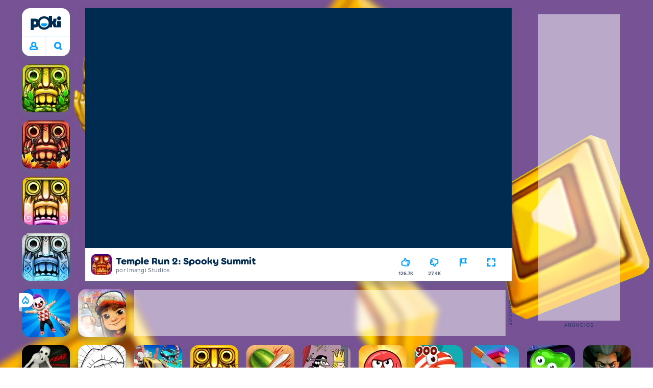

--- FILE ---
content_type: text/html; charset=utf-8
request_url: https://poki.com/br/g/temple-run-2-spooky-summit
body_size: 71126
content:
<!doctype html>
<html  dir="ltr" lang="pt-br" translate="no">
	<head>
		<meta charset="utf-8">
		<link data-chunk="main" rel="stylesheet" href="https://a.poki-cdn.com/assets/client~main-9f4db315~a984dd5c0737183cdda5.css">
<link data-chunk="app-components-Pill-tsx" rel="stylesheet" href="https://a.poki-cdn.com/assets/client~app-components-Pill~e43f8eb412f0305c356e.css">
<link data-chunk="app-components-Logo-tsx" rel="stylesheet" href="https://a.poki-cdn.com/assets/client~app-components-Logo~584ca21df851816a20e1.css">
<link data-chunk="app-components-NavButtons-tsx" rel="stylesheet" href="https://a.poki-cdn.com/assets/client~app-components-NavButtons~b87445101d0458752fae.css">
<link data-chunk="app-components-NavButtonProfile-tsx" rel="stylesheet" href="https://a.poki-cdn.com/assets/client~app-components-NavButtonProfile~e7bfcf38363213b73d8c.css">
<link data-chunk="app-components-PageGame-tsx" rel="stylesheet" href="https://a.poki-cdn.com/assets/client~app-components-PageGame~edb87386bc296c7c2f8a.css">
<link data-chunk="app-components-contentTypes-TitleBox-tsx" rel="stylesheet" href="https://a.poki-cdn.com/assets/client~app-components-contentTypes-TitleBox~f00e65ee922b58eafa36.css">
<link data-chunk="app-components-ExternallyHostedCommunication-tsx" rel="stylesheet" href="https://a.poki-cdn.com/assets/client~app-components-ExternallyHostedCommunication~57a7d5c666c728691844.css">
<link data-chunk="app-components-PlayGameTile-tsx" rel="stylesheet" href="https://a.poki-cdn.com/assets/client~app-components-PlayGameTile~5e9c08558fc56d37522d.css">
<link data-chunk="app-components-SpinnerCircular-tsx" rel="stylesheet" href="https://a.poki-cdn.com/assets/client~app-components-SpinnerCircular~9eb8b8697f891858299e.css">
<link data-chunk="app-components-TileVideo-tsx" rel="stylesheet" href="https://a.poki-cdn.com/assets/client~app-components-TileVideo~c2b8980bdad6a8738409.css">
<link data-chunk="app-components-SummaryTile-tsx" rel="stylesheet" href="https://a.poki-cdn.com/assets/client~app-components-SummaryTile~39675dec997a9307565a.css">
<link data-chunk="app-components-TileLabel-tsx" rel="stylesheet" href="https://a.poki-cdn.com/assets/client~app-components-TileLabel~2d00f8d2463f672cd381.css">
<link data-chunk="app-components-Shimmer-tsx" rel="stylesheet" href="https://a.poki-cdn.com/assets/client~app-components-Shimmer~7da28f8b8cb070fc1bc7.css">
<link data-chunk="app-components-CategoryTile-tsx" rel="stylesheet" href="https://a.poki-cdn.com/assets/client~app-components-CategoryTile~139fc0e53c36a2444207.css">
<link data-chunk="app-components-Description-tsx" rel="stylesheet" href="https://a.poki-cdn.com/assets/client~app-components-Description~83813e0d026d0e6515b4.css">
<link data-chunk="app-components-Breadcrumbs-tsx" rel="stylesheet" href="https://a.poki-cdn.com/assets/client~app-components-Breadcrumbs~c91f31ecaf103f32547e.css">
<link data-chunk="app-components-GamePrivacyPolicy-tsx" rel="stylesheet" href="https://a.poki-cdn.com/assets/client~app-components-GamePrivacyPolicy~53429096476676a62136.css">
<link data-chunk="app-components-Tags-tsx" rel="stylesheet" href="https://a.poki-cdn.com/assets/client~app-components-Tags~49a8aefee7bac227c9ee.css">
<link data-chunk="app-components-Footer-tsx" rel="stylesheet" href="https://a.poki-cdn.com/assets/client~app-components-Footer~240184e2c6aa07de5992.css">
<link data-chunk="app-components-SocialLinks-tsx" rel="stylesheet" href="https://a.poki-cdn.com/assets/client~app-components-SocialLinks~ad8c08ed020b8c30348b.css">
<link data-chunk="app-components-GamePlayer-tsx" rel="stylesheet" href="https://a.poki-cdn.com/assets/client~app-components-GamePlayer~8b6166020db80f5d9620.css">
<link data-chunk="app-components-GameContentTile-tsx" rel="stylesheet" href="https://a.poki-cdn.com/assets/client~app-components-GameContentTile~6e2b626219e911448fd4.css">
<link data-chunk="app-components-GameBarButton-tsx" rel="stylesheet" href="https://a.poki-cdn.com/assets/client~app-components-GameBarButton~1024113f052d0a626b7c.css">
<link data-chunk="app-components-PageBackground-tsx" rel="stylesheet" href="https://a.poki-cdn.com/assets/client~app-components-PageBackground~61323aa3d325e14e0cd7.css">
<link data-chunk="app-components-contentTypes-ErrorLoader-tsx" rel="stylesheet" href="https://a.poki-cdn.com/assets/client~app-components-contentTypes-ErrorLoader~f93bc14667ff7d04d4ec.css">
<link data-chunk="app-components-privacyCenter-PrivacyCenter-tsx" rel="stylesheet" href="https://a.poki-cdn.com/assets/client~app-components-privacyCenter-PrivacyCenter-42018f38~e142597dddc11185d9b4.css">
<link data-chunk="app-components-StoreLinks-tsx" rel="stylesheet" href="https://a.poki-cdn.com/assets/client~app-components-StoreLinks~5ac5d6ad42b81e738441.css">
<link data-chunk="app-components-contentTypes-PokiKids-tsx" rel="stylesheet" href="https://a.poki-cdn.com/assets/client~app-components-contentTypes-PokiKids~b31f09c137bdcdecf5b4.css">
<link data-chunk="app-components-contentTypes-GameUnavailable-tsx" rel="stylesheet" href="https://a.poki-cdn.com/assets/client~app-components-contentTypes-GameUnavailable~3bad22dfdc8fb4f01a40.css">
<link data-chunk="app-components-PageContent-tsx" rel="stylesheet" href="https://a.poki-cdn.com/assets/client~app-components-PageContent~1379094c6382a1d27e02.css">
		
		<link rel="preconnect" href="https://a.poki-cdn.com" />
		<link rel="preconnect" href="https://img.poki-cdn.com" />
		<link rel="preconnect" href="https://poki-gdn.com" />
		<link rel="preconnect" href="https://gdn.poki.com" />
		<link rel="preconnect" href="https://games.poki.com" />
		
		<link rel="manifest" href="/manifest.json">
		<meta name="apple-mobile-web-app-capable" content="yes">
		<meta name="apple-mobile-web-app-status-bar-style" content="black-translucent">
		<meta name="apple-mobile-web-app-title" content="Poki">
		<meta name="mobile-web-app-capable" content="yes" />
		<meta name="color-scheme" content="only light">
		<meta name="robots" content="max-image-preview:large">
		<meta name="format-detection" content="telephone=no">
		<meta name="x-ab" content="control-959a0db8">
		<meta name="viewport" content="width=device-width, initial-scale=1.0, minimal-ui, shrink-to-fit=no, viewport-fit=cover" />
		<script>
			
			window.rtl = false;
			window.ENV = {"SERVICE_ENV":"production","DEPLOY_ENV":"cluster"};
			window.context = {"geo":"US","session":{},"user":{},"site":{"id":71,"lang":"pt","title":"Poki","languageName":"Português","domain":"poki.com","domain_title":"Poki.com","iso_lang":"pt-br","locale":"pt_BR","paths":{"prefix":"\u002Fbr"}},"experiment":"control-959a0db8","page":{"id":30428,"type":"game","path":"\u002Fbr\u002Fg\u002Ftemple-run-2-spooky-summit"},"tag":"pg-98f8ec3e7fe7a5867bbf8dbda0f62ed82d34bf41","isPokiAnalyticsEnabled":true};
			window.pokiGTM = window.pokiGTM || [];
			window.isPokiPlayground = 'true';
			window.googletag = window.googletag || { cmd: [] };
			window.pbjs = window.pbjs || { que: [] };

			
		window.pokiCountry = 'US';
		window.pokiRegion = 'OH';
		window.pokiBotScore = 99;
		window.pokiBotVerified = false;
	
			var head;(()=>{"use strict";var e=15552e3;function o(e){var o=new RegExp("".concat(e,"=([^;]+)(?:;|$)")).exec(document.cookie);return o?o[1]:""}function t(o,t,n){document.cookie="".concat(o,"=").concat(t,"; path=/; samesite=lax; max-age=").concat(Math.min(n||e,e))}function n(){for(var e=Math.floor(Date.now()/1e3),o="",t=0;t<4;t++)o=String.fromCharCode(255&e)+o,e>>=8;if(window.crypto&&crypto.getRandomValues&&Uint32Array){var n=new Uint32Array(12);crypto.getRandomValues(n);for(var a=0;a<12;a++)o+=String.fromCharCode(255&n[a])}else for(var i=0;i<12;i++)o+=String.fromCharCode(Math.floor(256*Math.random()));return btoa(o).replace(/\+/g,"-").replace(/\//g,"_").replace(/=/g,"")}function a(e,o,t){console.error(e);var n=[{k:"where",v:o},{k:"error",v:e.name&&e.message?"".concat(e.name,": ").concat(e.message):JSON.stringify(e)}];if(void 0!==t){var a=t;"string"!=typeof e&&(a=JSON.stringify(e)),n.push({k:"extra",v:a})}!function(e,o){fetch(e,{method:"POST",headers:{"Content-Type":"text/plain"},body:o,mode:"no-cors",keepalive:!0,credentials:"omit"}).catch((function(t){console.error(t);try{var n="XMLHttpRequest"in window?new XMLHttpRequest:new ActiveXObject("Microsoft.XMLHTTP");n.open("POST",e,!0),n.setRequestHeader("Content-Type","text/plain"),n.send(o)}catch(e){}}))}("https://t.poki.io/l",JSON.stringify({c:"observer-error",ve:7,d:n}))}var i="poki_uid",r="poki_uid_new",s="poki_uid_version",c="poki_uid_ttl",d=15552e3;function p(e){t(i,o(i),e),t(r,o(r),e),t(s,o(s),e),t(c,e,e),window[window._pokiUserGlobalName]&&(window[window._pokiUserGlobalName].ttl=e)}function u(e){if(!e)return"";try{var o=/^[a-zA-Z][a-zA-Z0-9+\-.]*:\/\//.test(e);return new URL(o?e:"https://".concat(e)).hostname||""}catch(e){return""}}function l(e){if(/^\d{1,3}(\.\d{1,3}){3}$/.test(e)||e.includes(":"))return e;if("gemini.google.com"===e)return"gemini-google";if("bard.google.com"===e)return"bard-google";if("com.google.android.googlequicksearchbox"===e)return e;var o=function(e){if(!e)return"";if(/^\d{1,3}(\.\d{1,3}){3}$/.test(e)||e.includes(":"))return e;var o=e.split(".").filter(Boolean);if(o.length<=2)return e;var t=new Set(["co.uk","gov.uk","ac.uk","sch.uk","com.au","net.au","org.au","com.br","com.mx","com.tr","com.ar","com.cn","com.hk","com.tw","com.sg","com.my","com.id","co.nz","co.in","co.kr","co.za","co.jp"]),n=o.slice(-2).join("."),a=o.slice(-3).join(".");return t.has(n)?o.slice(-3).join("."):t.has(a)?o.slice(-4).join("."):n}(e);return o?o.split(".")[0]||o:e||""}function w(e,o){var t=e.getAll(o);return t&&0!==t.length?t[t.length-1]:""}window._pokiUserGlobalName=window._pokiUserGlobalName||"user";var g=new Set(["authorize.roblox.com","accounts.google.com","appleid.apple.com","idmsa.apple.com","login.microsoftonline.com","login.live.com"]),h=new Set(["doubleclick","googlesyndication","googleapis","googleadservices"]),m=new Set(["doubleclick","googlesyndication","googleapis","googleadservices","adsenseformobileapps"]),f=new Set(["google","bing","brave","yahoo","baidu","yandex","duckduckgo","aol","ask","avg","babylon","googleweblight","info","izito","msn","myway","naver","qo-search","searchencrypt","search-results","searchlock","seznam","so","sogou","startpage","startpagina","startsiden","virgilio","wp","zapmeta","100searchengines","dailysearches","easyfindanswers","ecosia","findretro","geniol","gsearch","gosearcresults","gosrch","juniorsafesearch","karmasearch","keyboardsearch","kvasir","metager","mojeek","mysearcheasy","onlineradiok","panda-search","petalsearch","presearch","qwant","rammerhead","relatedsearches","search","search-browser","searchbip","searcheira","search-io","search-load","searchmusic-online","search-redirect","searchsafe","searchsail","search-sprint","search-tab","searchspear","sosearcher","srchoffer","syndicatedsearch","trojanwall","voicecommandsearcher","web-explore","webcrawler","yellow-search","ziyuan","ziyuanm","zuiben","coccoc","zhanlian"]);function v(){var e,o=arguments.length>0&&void 0!==arguments[0]?arguments[0]:{},t=o.search,n=void 0===t?"":t,a=o.referrer,i=void 0===a?"":a,r=new URLSearchParams(n),s=u(i),c=l(s),d=""!==i,p=r.has("tt"),v=r.has("sc"),k=w(r,"utm_source"),_=w(r,"utm_medium"),y=w(r,"utm_term"),b=w(r,"poki_source"),S=w(r,"placement"),N=w(r,"gclid"),x=w(r,"msclkid"),C=w(r,"yclid"),L=w(r,"ttclid"),G=w(r,"fbclid"),U=w(r,"adgroup"),D=w(r,"creative"),O=w(r,"network");e=c||(""===s&&""!==i?"":i);var T,j,A=!d||"poki"===e||m.has(e),R=(T=(i||"").match(/^android-app:\/\/([^/]+)/i))?T[1].toLowerCase():null,P=function(e){var o=(e||"").match(/^ios-app:\/\/([^/]+)/i);return o?o[1].toLowerCase():null}(i),M=function(e){var o=(e||"").match(/^mobileapp::\d+-([^/]+)/i);return o?o[1].toLowerCase():null}(i),z=A&&S.includes("mobileapp::")&&S.includes("mobileapp::2-")?function(e){var o=arguments.length>1&&void 0!==arguments[1]?arguments[1]:/^mobileapp::2-([^/]+)/,t=(e||"").match(o);return t?t[1]:null}(S):null;j="chrome_extension"===k?"poki_chrome_extension":"edge_extension"===k?"poki_edge_extension":p?"tiktok":v?"snapchat":"android_app"===b?"poki_android_app":"web_app_manifest"===k?"pwa":R||(P||(M||(!d&&k?k:z||(A&&S?l(u(S))||S:"g"===O?"google":"ytv"===O?"youtube":d||N||x||C||L||G||U||D?!d&&N&&/^\d+$/.test(N)?"direct":""===e&&d?"unknown":e||"unknown":"direct"))));var I,J=h.has(j)||!!(N||x||C||L||G||U||D)||"cpc"===_||"rtb-cpm"===_||"ppc"===_||"paid"===_,E=(s||"").toLowerCase(),$=!g.has(E)&&(f.has(j)||/^com\.google\.android\.googlequicksearchbox$/.test(E)||function(e){return/^webcache\.googleusercontent\.com$/.test(e)}(E)||!!y&&"share"!==_);return I="snapchat"===k?"cpc":G&&!k?"organic":J?"cpc":$?"organic":g.has(E)?"oauth":"pwa"===j||"poki_android_app"===j||d||"social"===_||"email"===_?"referral":j?"unknown":"direct","direct"===j&&"direct"!==I&&"unknown"!==I&&"referral"!==I&&(j="unknown"),h.has(j)&&(j="unknown"),"poki"===j&&"cpc"===I&&(j="unknown"),{source:j,medium:I}}var k=18e5,_="poki_session";window._pokiSessionGlobalName=window._pokiSessionGlobalName||"session";var y=["poki.at","poki.be","poki.by","poki.ch","poki.cn","poki.co.id","poki.co.il","poki.com.br","poki.com","poki.cz","poki.de","poki.dk","poki.fi","poki.it","poki.jp","poki.nl","poki.pl","poki.pt","poki.se","www.trochoi.net"];function b(){try{var e=new URL(document.referrer).hostname;return y.indexOf(e)>-1?"poki":e}catch(e){}return""}function S(e,o){if(!e)return!1;if(!(e&&e.page&&e.landing_page&&e.previous_page))return!1;if(!e.tab_id)return!1;if(!e.expire||Date.now()>e.expire)return!1;if(e.expire>Date.now()+k)return!1;if(o){var t=v({referrer:document.referrer,search:window.location.search}),n=t.source,a=t.medium;if("oauth"!==a&&n!==e.source)return!1;var i="cpc"===a,r="cpc"===e.medium;if(i&&!r)return!1}return!0}function N(){var e=null;S(window[window._pokiSessionGlobalName],!1)&&(e=window[window._pokiSessionGlobalName]);try{var o=sessionStorage.getItem(_);if(o){var t=JSON.parse(o);S(t,!1)&&(!e||t.depth>e.depth)&&(e=t)}}catch(e){try{a(e,"getSession",sessionStorage.getItem(_))}catch(o){a(e,"getSession",o)}}return e}function x(){var e=0;window[window._pokiSessionGlobalName]&&window[window._pokiSessionGlobalName].count&&(e=window[window._pokiSessionGlobalName].count);try{var t=sessionStorage.getItem(_);if(t){var n=JSON.parse(t);n&&n.count&&n.count>e&&(e=n.count)}}catch(e){try{a(e,"getPreviousSessionCount",sessionStorage.getItem(_))}catch(t){a(e,"getPreviousSessionCount",t)}}try{var i=o(_);if(i){var r=JSON.parse(i);r&&r.count&&r.count>e&&(e=r.count)}}catch(e){try{a(e,"getPreviousSessionCount",o(_))}catch(t){a(e,"getPreviousSessionCount",t)}}return e}function C(){if(window[window._pokiSessionGlobalName]&&window[window._pokiSessionGlobalName].tab_id)return window[window._pokiSessionGlobalName].tab_id;try{var e=sessionStorage.getItem(_);if(e){var o=JSON.parse(e);if(o&&o.tab_id)return o.tab_id}}catch(e){}return n()}function L(){var e=0,t=N();t&&(e=t.depth);try{var n=o(_);if(n){var i=JSON.parse(n);!S(i,!t)||t&&i.id!==t.id||(e=Math.max(e,i.depth))}}catch(e){var r=null;try{r=o(_)||null}catch(e){}a(e,"getSessionDepth",r)}return e}function G(e,i,s){var p,u=null;try{(u=N())?(u.previous_page.path=u.page.path,u.previous_page.type=u.page.type,u.previous_page.id=u.page.id,u.previous_page.start=u.page.start,u.previous_page.pageview_id=u.page.pageview_id,u.page.path=e,u.page.type=i,u.page.id=s,u.page.start=Date.now(),u.page.pageview_id=n(),u.depth=L()+1,u.expire=Date.now()+k):u=function(e,i,r){try{var s=o(_);if(s){var c=JSON.parse(s);if(S(c,!0))return c.previous_page.path=c.page.path,c.previous_page.type=c.page.type,c.previous_page.id=c.page.id,c.previous_page.start=c.page.start,c.previous_page.pageview_id=c.page.pageview_id,c.page.path=e,c.page.type=i,c.page.id=r,c.page.start=Date.now(),c.page.pageview_id=n(),c.depth=L()+1,c.expire=Date.now()+k,c.tab_id=C(),t(_,JSON.stringify(c)),c}}catch(e){var d=null;try{d=o(_)||null}catch(e){}a(e,"getSessionDepth",d)}var p=n(),u=v({referrer:document.referrer,search:window.location.search}),l=u.source,w=u.medium;return{id:n(),expire:Date.now()+k,tab_id:C(),depth:1,count:x()+1,page:{path:e,type:i,id:r,start:Date.now(),pageview_id:p},previous_page:{},landing_page:{path:e,type:i,id:r,start:Date.now(),pageview_id:p},referrer_domain:b(),source:l,medium:w}}(e,i,s),u.count>1&&(p=parseInt(o(c),10)||d,t(r,"0",p),window[window._pokiUserGlobalName]&&(window[window._pokiUserGlobalName].is_new=!1));var l=JSON.stringify(u);try{sessionStorage.setItem(_,l)}catch(e){a(e,"updateSession-1")}window[window._pokiSessionGlobalName]=u;try{t(_,l)}catch(e){a(e,"updateSession-4")}}catch(e){a(e,"updateSession-2")}return u}(async function(){const e=[];try{if("1"===new URLSearchParams(window.location.search).get("disableBotDetection")||"localhost"===window.location.hostname||"127.0.0.1"===window.location.hostname)return e;/bot|googlebot|googleother|google-extended|crawler|spider|robot|crawling|headless|phantomjs/i.test(navigator?.userAgent)&&e.push("userAgent"),navigator?.webdriver&&e.push("webdriver"),navigator.languages&&0!==navigator.languages.length||e.push("languages"),window.RTCPeerConnection||e.push("RTCPeerConnection"),void 0!==document.$cdc_asdjflasutopfhvcZLmcfl_&&e.push("$cdc_asdjflasutopfhvcZLmcfl_"),(window.callPhantom||window._phantom)&&e.push("phantom"),400===window.screen.width&&400===window.screen.height&&e.push("400x400"),0===window.screen.width&&0===window.screen.height&&e.push("0x0"),"number"==typeof navigator.hardwareConcurrency&&navigator.hardwareConcurrency>32&&e.push(`${navigator.hardwareConcurrency}cores`),function(){try{const e=document.createElement("iframe");e.srcdoc="poki",document.body.appendChild(e);const o=e?.contentWindow?.self?.get?.toString();return e.remove(),!!o}catch{return!1}}()&&e.push("contentWindowProxy"),await async function(){try{return"prompt"===(await navigator.permissions.query({name:"notifications"})).state&&"Notification"in window&&"denied"===Notification.permission}catch{return!1}}()&&e.push("permissions"),await async function(){try{const{userAgentData:e}=window.navigator;return!!e&&(""===e.platform||""===await(e.getHighEntropyValues(["platform"])?.platform))}catch{return!1}}()&&e.push("userAgentData.platform"),await async function(){try{const{userAgentData:e}=window.navigator;return!!e&&!!await(e.getHighEntropyValues(["fullVersionList"])?.brands?.some((e=>e?.brand?.includes("HeadlessChrome"))))}catch{return!1}}()&&e.push("userAgentData.brands"),function(){const{hostname:e}=window.location;if("localhost"===e||"127.0.0.1"===e||e.endsWith(".poki.io"))return!1;try{if("true"===localStorage.getItem("poki_nobot"))return!1}catch{}let o=!1;const t=new Error("poki test error");return Object.defineProperty(t,"stack",{get(){o=!0}}),console.log(t),o}()&&e.push("chromeDebugProtocol"),function(){let e=!0;try{Object.setPrototypeOf(HTMLCanvasElement.prototype.toDataURL,HTMLCanvasElement.prototype.toDataURL)}catch(o){o.message.toLowerCase().indexOf("cycl")>-1&&(e=!1)}return e}()&&e.push("canvasToDataURLOverride")}catch{}return e})().then((e=>{window.pokiBotDetected=e})),window.pokiMessageBuffer=[],window.pokiMessageListener=e=>{window.pokiMessageBuffer.push(e)},window.addEventListener("message",window.pokiMessageListener),window?.location?.href?.startsWith("file://")&&(window.location.href="https://www.poki.com"),window.addEventListener("unhandledrejection",(e=>{console.error(e)}));const{context:U}=window;window.updateSession=()=>{},window.setUserTTL=()=>{};const D=()=>{window.updateSession=G,window.setUserTTL=p,G(U.page.path,U.page.type,U.page.id),U.session=window.session,window.user=function(){var e,a,p,u,l=null===(e=window[window._pokiUserGlobalName])||void 0===e?void 0:e.id,w=(null===(a=window[window._pokiUserGlobalName])||void 0===a?void 0:a.is_new)||!1,g=(null===(p=window[window._pokiUserGlobalName])||void 0===p?void 0:p.version)||0,h=(null===(u=window[window._pokiUserGlobalName])||void 0===u?void 0:u.ttl)||d;return l||(l=o(i),w="1"===o(r),g=parseInt(o(s),10)||0,h=parseInt(o(c),10)||h),l&&function(e){if(!/^[A-Za-z0-9-_]+$/.test(e))return!1;try{return 16===atob(e.replace(/-/g,"+").replace(/_/g,"/")).length}catch(e){return!1}}(l)||(l=n(),w=!0,g=2,h=d),t(i,l,h),t(r,w?"1":"0",h),t(s,g,h),t(c,h,h),window[window._pokiUserGlobalName]={id:l,is_new:w,version:g,ttl:h},{id:l,is_new:w,version:g,ttl:h}}(),U.user=window.user};window.tracker=window.tracker||[],window.context.geo=(window.pokiCountry||"").toUpperCase();try{window.localStorageConsentSet="true"===localStorage.getItem("localStorageConsentSet")}catch{}if((document.cookie.includes("poki_remarketing=false")||!1)&&(window.pokiBingRemarketing=!1,window.pokiGoogleRemarketing=!1),window.pokiAnalytics=!1,window.adsAllowed=!0,window.loadTS2=function(){window.pokiAnalytics=!0;const e=document.createElement("script");e.src="//a.poki-cdn.com/t2.js",document.head.appendChild(e)},"GB"===window.context.geo){const e=document.cookie.includes("poki_ads_allowed=true")||!1;window.adsAllowed=e;(document.cookie.includes("poki_analytics=true")||!1)&&(D(),window.loadTS2())}else{document.cookie.includes("poki_analytics=false")||!1||(D(),window.loadTS2())}head={}})();
			window.INITIAL_STATE = {"router":{"location":{"pathname":"\u002Fbr\u002Fg\u002Ftemple-run-2-spooky-summit","search":"?ab=control-959a0db8","hash":"","state":null,"key":"m5pv1u3d"},"action":"POP","forceReload":false},"ads":{"takeover":null,"pokiSDKLoaded":false,"adStackLoaded":false,"adStackReadyForLoad":false,"adBlocked":false,"mobileAdsOpportunity":false,"gameBarHouseAdCount":0,"gameBarHouseAdEmpty":false},"background":{"immersiveTakeover":null,"custom":{"color":"#775294","style":"dual-cover","imageLeft":"https:\u002F\u002Fa.poki-cdn.com\u002Fcdn-cgi\u002Fimage\u002Ff=auto,quality=78\u002Fbrand-assets\u002Ftemple-run-2-l.png","imageRight":"https:\u002F\u002Fa.poki-cdn.com\u002Fcdn-cgi\u002Fimage\u002Ff=auto,quality=78\u002Fbrand-assets\u002Ftemple-run-2-r.png"}},"client":{"bot":false,"cache":0,"device":"desktop","isIpadOS":false,"isIos":false,"visibility":true,"history":[],"geo":"US","region":"OH","ccpaApplies":false,"host":"poki.com","viewportOrientation":"portrait","loadingPage":false,"recentGames":[],"hydrated":false,"asyncEpicFired":false,"usPrivacyString":"1---","consistentRandomSeed":0.3814512422292209,"externalGames":{},"isAdsBlockedVisible":false,"trafficSource":""},"currency":{"EUR":{"EUR":1,"GBP":0.867077,"USD":1.160626},"GBP":{"EUR":1.1533001106014806,"GBP":1,"USD":1.338550094166954},"USD":{"EUR":0.8616039964639772,"GBP":0.747077008441996,"USD":1}},"experiment":{"config":{"id":"control-959a0db8","playground":{"docker_image":"latest","sdk_version":""},"playground_image":"98f8ec3e7fe7a5867bbf8dbda0f62ed82d34bf41","weight":5}},"game":{"isFullscreen":false,"wasFullscreen":false,"showAdStatus":false,"adStatusEvent":"","adDuration":0,"adCurrentTime":0,"loadingFinished":false,"lastCloudSaveTimestamp":0},"pages":{"currentPagePath":null,"previousPagePath":null,"isLanding":true,"pages":{}},"ratings":{"userVotes":{},"previousUserVotes":{},"feedbackGiven":{},"ratingsData":{}},"bugReport":{"isReporting":false,"reportData":null},"search":{"query":"","expanded":false,"results":{"content":[]},"pending":false,"error":false,"popularSearches":[],"searchSessionId":0,"quickSearchCategories":[],"lastClosed":0},"notifications":{"stack":[],"muted":[]},"modals":{"stack":[],"muted":{}},"site":{"mode":"web","site":{"id":71,"lang":"pt","title":"Poki","languageName":"Português","domain":"poki.com","domain_title":"Poki.com","iso_lang":"pt-br","locale":"pt_BR","paths":{"prefix":"\u002Fbr"}},"sites":{"3":{"id":3,"lang":"en","title":"Poki","languageName":"English","domain":"poki.com","domain_title":"Poki.com","iso_lang":"en","locale":"en_US","paths":{"prefix":"\u002Fen"}},"7":{"id":7,"lang":"ru","title":"Poki (Поки)","languageName":"Pусский","domain":"poki.com","domain_title":"Poki.com","iso_lang":"ru","locale":"ru_RU","paths":{"prefix":"\u002Fru"}},"38":{"id":38,"lang":"uk","title":"Poki (Покі)","languageName":"Українська","domain":"poki.com","domain_title":"Poki.com","iso_lang":"uk","locale":"uk_UA","paths":{"prefix":"\u002Fua"}},"43":{"id":43,"lang":"ar","title":"Poki (بوكي)","languageName":"عربي","domain":"poki.com","domain_title":"Poki.com","iso_lang":"ar","locale":"ar_AR","paths":{"prefix":"\u002Far"}},"46":{"id":46,"lang":"th","title":"Poki (โปกิ)","languageName":"ภาษาไทย","domain":"poki.com","domain_title":"Poki.com","iso_lang":"th","locale":"th_TH","paths":{"prefix":"\u002Fth"}},"48":{"id":48,"lang":"ko","title":"Poki (포키)","languageName":"한국어","domain":"poki.com","domain_title":"Poki.com","iso_lang":"ko","locale":"ko_KR","paths":{"prefix":"\u002Fkr"}},"52":{"id":52,"lang":"es","title":"Poki","languageName":"Español","domain":"poki.com","domain_title":"Poki.com","iso_lang":"es","locale":"es_LA","paths":{"prefix":"\u002Fes"}},"53":{"id":53,"lang":"fr","title":"Poki","languageName":"Français","domain":"poki.com","domain_title":"Poki.com","iso_lang":"fr","locale":"fr_FR","paths":{"prefix":"\u002Ffr"}},"54":{"id":54,"lang":"tr","title":"Poki","languageName":"Türkçe","domain":"poki.com","domain_title":"Poki.com","iso_lang":"tr","locale":"tr_TR","paths":{"prefix":"\u002Ftr"}},"56":{"id":56,"lang":"el","title":"Poki (ποκι)","languageName":"Ελληνικά","domain":"poki.com","domain_title":"Poki.com","iso_lang":"el","locale":"el_GR","paths":{"prefix":"\u002Fgr"}},"57":{"id":57,"lang":"no","title":"Poki","languageName":"Norsk","domain":"poki.com","domain_title":"Poki.com","iso_lang":"no","locale":"no_NO","paths":{"prefix":"\u002Fno"}},"58":{"id":58,"lang":"ro","title":"Poki","languageName":"Română","domain":"poki.com","domain_title":"Poki.com","iso_lang":"ro","locale":"ro_RO","paths":{"prefix":"\u002Fro"}},"59":{"id":59,"lang":"bg","title":"Poki (Поки)","languageName":"български","domain":"poki.com","domain_title":"Poki.com","iso_lang":"bg","locale":"bg_BG","paths":{"prefix":"\u002Fbg"}},"60":{"id":60,"lang":"hu","title":"Poki","languageName":"Magyar","domain":"poki.com","domain_title":"Poki.com","iso_lang":"hu","locale":"hu_HU","paths":{"prefix":"\u002Fhu"}},"61":{"id":61,"lang":"sk","title":"Poki","languageName":"Slovenčina","domain":"poki.com","domain_title":"Poki.com","iso_lang":"sk","locale":"sk_SK","paths":{"prefix":"\u002Fsk"}},"62":{"id":62,"lang":"sv","title":"Poki","languageName":"Svenska","domain":"poki.com","domain_title":"Poki.com","iso_lang":"sv","locale":"","paths":{"prefix":"\u002Fse"}},"63":{"id":63,"lang":"it","title":"Poki","languageName":"Italiano","domain":"poki.com","domain_title":"Poki.com","iso_lang":"it","locale":"it_IT","paths":{"prefix":"\u002Fit"}},"64":{"id":64,"lang":"da","title":"Poki","languageName":"Dansk","domain":"poki.com","domain_title":"Poki.com","iso_lang":"da","locale":"da_DK","paths":{"prefix":"\u002Fdk"}},"65":{"id":65,"lang":"fi","title":"Poki","languageName":"Suomi","domain":"poki.com","domain_title":"Poki.com","iso_lang":"fi","locale":"fi_FI","paths":{"prefix":"\u002Ffi"}},"66":{"id":66,"lang":"pl","title":"Poki","languageName":"Polski","domain":"poki.com","domain_title":"Poki.com","iso_lang":"pl","locale":"pl_PL","paths":{"prefix":"\u002Fpl"}},"67":{"id":67,"lang":"cs","title":"Poki","languageName":"Čeština","domain":"poki.com","domain_title":"Poki.com","iso_lang":"cs","locale":"","paths":{"prefix":"\u002Fcz"}},"68":{"id":68,"lang":"nl","title":"Poki","languageName":"Nederlands","domain":"poki.com","domain_title":"Poki.com","iso_lang":"nl","locale":"nl_NL","paths":{"prefix":"\u002Fnl"}},"69":{"id":69,"lang":"ja","title":"Poki (ポキ)","languageName":"日本語","domain":"poki.com","domain_title":"Poki.com","iso_lang":"ja","locale":"ja_JP","paths":{"prefix":"\u002Fjp"}},"70":{"id":70,"lang":"he","title":"Poki (פוקי)","languageName":"עִברִית","domain":"poki.com","domain_title":"Poki.com","iso_lang":"he","locale":"he_IL","paths":{"prefix":"\u002Fil"}},"71":{"id":71,"lang":"pt","title":"Poki","languageName":"Português","domain":"poki.com","domain_title":"Poki.com","iso_lang":"pt-br","locale":"pt_BR","paths":{"prefix":"\u002Fbr"}},"72":{"id":72,"lang":"de","title":"Poki","languageName":"Deutsch","domain":"poki.com","domain_title":"Poki.com","iso_lang":"de","locale":"de_DE","paths":{"prefix":"\u002Fde"}},"73":{"id":73,"lang":"zh","title":"Poki (宝玩)","languageName":"简体中文","domain":"poki.com","domain_title":"Poki.com","iso_lang":"zh","locale":"zh_CN","paths":{"prefix":"\u002Fzh"}},"74":{"id":74,"lang":"id","title":"Poki","languageName":"Bahasa Indonesia","domain":"poki.com","domain_title":"Poki.com","iso_lang":"id","locale":"id_ID","paths":{"prefix":"\u002Fid"}},"75":{"id":75,"lang":"hi","title":"Poki (पोकी)","languageName":"हिन्दी","domain":"poki.com","domain_title":"Poki.com","iso_lang":"hi","locale":"hi_IN","paths":{"prefix":"\u002Fhi"}},"76":{"id":76,"lang":"bn","title":"Poki (পোকি)","languageName":"বাংলা","domain":"poki.com","domain_title":"Poki.com","iso_lang":"bn","locale":"bn_IN","paths":{"prefix":"\u002Fbn"}},"77":{"id":77,"lang":"ms","title":"Poki","languageName":"Bahasa Melayu","domain":"poki.com","domain_title":"Poki.com","iso_lang":"ms","locale":"ms_MY","paths":{"prefix":"\u002Fms"}},"78":{"id":78,"lang":"tl","title":"Poki","languageName":"Tagalog","domain":"poki.com","domain_title":"Poki.com","iso_lang":"tl","locale":"tl_PH","paths":{"prefix":"\u002Ftl"}},"79":{"id":79,"lang":"uz","title":"Poki","languageName":"O'zbek","domain":"poki.com","domain_title":"Poki.com","iso_lang":"uz","locale":"uz_UZ","paths":{"prefix":"\u002Fuz"}},"80":{"id":80,"lang":"sr","title":"Poki","languageName":"Srpski","domain":"poki.com","domain_title":"Poki.com","iso_lang":"sr","locale":"sr_RS","paths":{"prefix":"\u002Fsr"}}},"localisations":{"status":"fulfilled","endpointName":"getLocalisations","requestId":"5b7Th1Mf-Md4KElHS-vzX","originalArgs":{"site":{"id":71,"lang":"pt","title":"Poki","languageName":"Português","domain":"poki.com","domain_title":"Poki.com","iso_lang":"pt-br","locale":"pt_BR","paths":{"prefix":"\u002Fbr"}}},"startedTimeStamp":1768716010864,"data":{"about":"Sobre","about_title":"Sobre a Poki","acc_add_birthdate":"Precisamos da sua data de nascimento para finalizarmos seu cadastro","acc_auth_flow_failed":"Ops! Algo deu errado. Por favor, atualize a página e tente novamente.","acc_registration_incomplete":"Olá! Preencha sua data de nascimento para completar seu cadastro.","acc_welcome_popup":"Boas vindas a Poki! A partir de agora, seus jogos serão salvos automaticamente. Vamos lá 🎮","access_account_here":"Acesse sua conta aqui","ad_end":"Game on! 🚀","ad_fail":"Ad failed. Game on! 🚀","ad_loading":"Anúncio está carregando ⏳","ad_started1":"Os anúncios apoiam os desenvolvedores de jogos 🤝","ad_started2":"Os anúncios mantêm o Poki gratuito 💙","ad_started3":"De volta ao jogo após este intervalo 🎮","ad_wait1":"Obrigado por esperar 🫶","ad_wait2":"Está demorando mais do que o esperado 😬","ad_wait3":"Obrigado pela sua paciência 🙏","advertisement":"Anúncios","all_games":"Todos os Jogos","allow":"Permitir","ask_parent_for_play":"Por favor, peça a seus pais ou a um adulto responsável se você pode jogar.","attach_screenshot":"Anexar captura de tela do jogo","auto_redirect_button":"Retornar para [language]","auto_redirect_message":"Fizemos a atualização de acordo com as suas definições de idioma. Pretende voltar ao [language]?","auto_redirect_title":"Parece que você fala [language]","back_to_game":"Voltar ao jogo","breadcrumb_games":"Jogos","by":"por","categories":"Categorias","category_meta_description":"Descubra os melhores \u003Ccategory_title\u003E no site mais popular de jogos online grátis! \u003Csitename\u003E funciona no seu celular, tablet ou computador. Sem downloads, sem login. Jogue agora!","category_meta_title":"\u003Ccategory_title_uppercase\u003E \u003Ccategory_emoji\u003E - Jogue Grátis Online! | \u003Csitename\u003E","category_schema":"Quais são os melhores %CATEGORY_NAME% gratuitos on-line?","category_schema_mobile":"Quais são os %CATEGORY_NAME% mais populares para celulares ou tablets?","check_the_other_games":"%title não está disponível para dispositivos móveis e tablets.","clear":"limpar","closefeedbackpopup":"Fechar o pop-up","closesearch":"Fechar a busca","completeyouraccount":"Complete seu cadastro","confirm_button":"Confirmar","consent":"Consentir","consent_adult_themes":"Temas Adultos","consent_chat_function":"Chat","consent_edgy_themes":"Temas Sensíveis","consent_horror":"Medo","consent_user_generated_content":"Conteúdo Gerado por Usuários","consent_violence":"Violência","content_warning":"Aviso de conteúdo","continue_playing":"Continuar","continue_to_site":"Continuar para o site","cookie":"Cookie Settings","cookie_consent_body":"Utilizamos cookies e outras tecnologias semelhantes para melhorar a sua experiência nos nossos serviços, personalizar anúncios e recomendar conteúdos do seu interesse. Ao utilizar nossos serviços, você concorda com este monitoramento. Informamos também que atualizamos a nossa \u003Ca\u003EPolítica de Privacidade\u003C\u002Fa\u003E .","cookie_settings":"Configurações de cookies","cookie_statement":"Declaração sobre cookies","createaccount":"Crie uma conta na Poki","day":"Dia","desktop_only":"Apenas para computador","developers":"Poki for Developers","do_not_sell_my_data":"Hello, World! hoi","dont_ask_again":"Não perguntar novamente","enter_fullscreen":"Tela cheia","enteryourtext":"Conte-nos mais... e por favor, compartilhe apenas informações sobre o próprio jogo","exit":"Sair","exit_fullscreen":"Sair da tela cheia","family_mode":"Cookies e tecnologias semelhantes com pouco ou nenhum impacto na privacidade são usados para o funcionamento do site, para analisar seu uso e exibir anúncios. O conteúdo e os anúncios não são personalizados. Veja a \u003Ca href=\"\u003Cprivacy-policy-link\u003E\" target=\"_blank\" rel=\"noopener noreferrer\"\u003E\"Declaração de Privacidade\"\u003C\u002Fa\u003E para mais informações.","family_mode_title":"Uso de cookies","faq":"Perguntas frequentes","faq_content":"{\n  \"title\": \"Perguntas Frequentes\",\n  \"faqs\": [\n    {\n      \"question\": \"O que é Poki?\",\n      \"answer\": \"\u003Cp\u003EPoki é um playground online completamente gratuito que oferece uma experiência super divertida com a melhor seleção de jogos online. Você pode jogar sozinho ou com amigos. Oferecemos acesso instantâneo para todos os nossos jogos sem necessidade de baixar, fazer login, ver pop-ups ou lidar com quaisquer outras distrações. Você pode jogar nossos jogos no seu desktop, tablet e celular, então você pode desfrutar deles em casa, na rua ou enquanto estuda. Poki tem uma grande seleção de Jogos Online; aqui estão algumas de nossas principais categorias: online-worlds, \u003Ca href=\\\"https:\u002F\u002Fpoki.com\u002Fbr\u002Fio\\\"\u003EJogos .io\u003C\u002Fa\u003E, \u003Ca href=\\\"https:\u002F\u002Fpoki.com\u002Fbr\u002Fcar\\\"\u003EJogos de Carros\u003C\u002Fa\u003E, e muitas mais. Nós também temos um monte de popular-games como \u003Ca href=\\\"https:\u002F\u002Fpoki.com\u002Fbr\u002Fg\u002Fsubway-surfers\\\"\u003ESubway Surfers\u003C\u002Fa\u003E, \u003Ca href=\\\"https:\u002F\u002Fpoki.com\u002Fbr\u002Fg\u002Fstickman-hook\\\"\u003EStickman Hook\u003C\u002Fa\u003E, \u003Ca href=\\\"https:\u002F\u002Fpoki.com\u002Fbr\u002Fg\u002Fpop-it-master\\\"\u003EPop It Master\u003C\u002Fa\u003E, \u003Ca href=\\\"https:\u002F\u002Fpoki.com\u002Fbr\u002Fg\u002Ftemple-run-2\\\"\u003ETemple Run 2\u003C\u002Fa\u003E, e mais. Esses jogos são criados por desenvolvedores web de todo o mundo com quem trabalhamos de perto para trazer a melhor experiência de jogo. Antes de lançar um jogo em nosso site, nossa equipe da Poki os revisa através de um processo de seleção rigoroso e cuidadoso para garantir qualidade e uma experiência divertida para todos os nossos jogadores.\u003C\u002Fp\u003E\"\n    },\n    {\n      \"question\": \"Os jogos da Poki são educativos?\",\n      \"answer\": \"\u003Cp\u003ETem jogos de todos os tipos! De \u003Ca href=\\\"https:\u002F\u002Fpoki.com\u002Fbr\u002Fcar\\\"\u003EJogos de Carros\u003C\u002Fa\u003E a \u003Ca href=\\\"https:\u002F\u002Fpoki.com\u002Fbr\u002Ftwo-player\\\"\u003EJogos para 2 Jogadores\u003C\u002Fa\u003E, \u003Ca href=\\\"https:\u002F\u002Fpoki.com\u002Fbr\u002Fdress-up\\\"\u003EJogos de Vestir\u003C\u002Fa\u003E a \u003Ca href=\\\"https:\u002F\u002Fpoki.com\u002Fbr\u002Fadventure\\\"\u003EJogos de Aventura\u003C\u002Fa\u003E, e muitos mais. No entanto, se você está procurando apenas por jogos educativos, procure em nossas categorias \u003Ca href=\\\"https:\u002F\u002Fpoki.com\u002Fbr\u002Feducational\\\"\u003EJogos Educacionais\u003C\u002Fa\u003E, \u003Ca href=\\\"https:\u002F\u002Fpoki.com\u002Fbr\u002Fmath\\\"\u003EJogos de Matemática\u003C\u002Fa\u003E, \u003Ca href=\\\"https:\u002F\u002Fpoki.com\u002Fbr\u002Fmultiplication\\\"\u003EJogos de Multiplicação\u003C\u002Fa\u003E, e \u003Ca href=\\\"https:\u002F\u002Fpoki.com\u002Fbr\u002Fpuzzle\\\"\u003EJogos de Quebra-cabeça\u003C\u002Fa\u003E.\u003C\u002Fp\u003E\"\n    },\n    {\n      \"question\": \"A Poki é segura e protegida?\",\n      \"answer\": \"\u003Cp\u003ESim, a segurança dos nossos usuários é extremamente importante para nós. A Poki toma todas as precauções e medidas de segurança necessárias para ajudar a garantir sua segurança e a dos outros jogadores. Além disso, cada jogo em nossa plataforma passou por um processo de garantia de qualidade completo. No entanto, só podemos garantir sua segurança em nosso site. Se você decidir deixar nosso site através de links externos, não podemos garantir sua segurança. A Poki funciona completamente em seu navegador, que é um ambiente seguro e isolado dentro do seu computador. Sem permissão, não é possível acessar arquivos ou instalar software no seu dispositivo. Para mais informações, aconselhamos que leia nossos \u003Ca href=\\\"https:\u002F\u002Fpoki.com\u002Fbr\u002Fc\u002Fterms-of-use\\\" target=\\\"_blank\\\" rel=\\\"noopener\\\"\u003ETermos de Uso\u003C\u002Fa\u003E.\u003C\u002Fp\u003E\"\n    },\n    {\n      \"question\": \"O que posso fazer se vir um anúncio inapropriado?\",\n      \"answer\": \"\u003Cp\u003EOs anúncios em nosso site são restritos apenas a conteúdo apropriado. Isso significa que fazemos o nosso melhor para prevenir e remover qualquer conteúdo que seja difamatório, indecente, obsceno, assediante, violento ou de outra forma material questionável. Se, no entanto, você encontrar qualquer conteúdo inapropriado, por favor nos avise enviando um e-mail para: \u003Ca href=\\\"mailto:hello@poki.com\\\" target=\\\"_blank\\\" rel=\\\"noopener\\\"\u003Ehello@poki.com\u003C\u002Fa\u003E. Qualquer captura de tela, links para o anúncio em questão e outras informações relevantes também são apreciadas. Isso nos ajudará a acelerar o processo de encontrar e restringir esses anúncios.\u003C\u002Fp\u003E\"\n    },\n    {\n      \"question\": \"Você pode pegar vírus na Poki?\",\n      \"answer\": \"\u003Cp\u003ENão, a Poki funciona completamente em seu navegador e nunca pedimos para você baixar nada. Portanto, é virtualmente impossível pegar vírus jogando jogos da Poki no navegador. No entanto, existem alguns sites por aí que fingem ser a Poki (eles roubam nosso design, tentam parecer com nossa página inicial, usam as mesmas cores, etc.). Não podemos garantir sua segurança em outros sites. Se você encontrar tais sites, por favor entre em contato conosco pelo nosso email: \u003Ca href=\\\"mailto:hello@poki.com\\\" target=\\\"_blank\\\" rel=\\\"noopener\\\"\u003Ehello@poki.com\u003C\u002Fa\u003E.\u003C\u002Fp\u003E\"\n    },\n    {\n      \"question\": \"Preciso baixar ou instalar algo para jogar?\",\n      \"answer\": \"\u003Cp\u003ENunca! Você só precisa de um navegador web para jogar nossos jogos. Não pedimos para você baixar nanhum arquivo ou programas nos seus dispositivos. Portanto, a Poki é um ambiente seguro sem o risco de pegar um vírus.\u003C\u002Fp\u003E\"\n    },\n    {\n      \"question\": \"Os jogos da Poki são completamente gratuitos?\",\n      \"answer\": \"\u003Cp\u003ESim. Todos os jogos são 100% gratuitos na Poki! Para manter nossos jogos completamente gratuitos, trabalhamos com anunciantes e compartilhamos a receita que fazemos com os desenvolvedores dos jogos disponíveis na Poki.\u003C\u002Fp\u003E\"\n    },\n    {\n      \"question\": \"A Poki coleta seus dados?\",\n      \"answer\": \"\u003Cp\u003ENosso objetivo é coletar o mínimo de dados pessoais possível. Todas as informações sobre privacidade e como usamos os dados podem ser encontradas em nossa \u003Ca href=\\\"https:\u002F\u002Fpoki.com\u002Fbr\u002Fc\u002Fprivacy-statement\\\" target=\\\"_blank\\\" rel=\\\"noopener\\\"\u003EDeclaração de Privacidade\u003C\u002Fa\u003E. Esta declaração é aplicável a todos os domínios da Poki - veja a lista completa dos nossos domínios \u003Ca href=\\\"https:\u002F\u002Fpoki.com\u002Fbr\u002Fc\u002Fcookie-domains\\\" target=\\\"_blank\\\" rel=\\\"noopener\\\"\u003Eaqui\u003C\u002Fa\u003E.\u003C\u002Fp\u003E\"\n    }\n  ],\n  \"contact\": {\n    \"text\": \"Não encontrou o que procurava?\",\n    \"button\": \"Entre em contato\"\n  }\n}","faq_schema":"{\n  \"@context\": \"https:\u002F\u002Fschema.org\",\n  \"@type\": \"FAQPage\",\n  \"mainEntity\": [\n\n    {\n      \"@type\": \"Question\",\n      \"name\": \"Como salvo ou redefino meu progresso?\",\n      \"acceptedAnswer\": {\n        \"@type\": \"Answer\",\n        \"text\": \"Se você não tem uma conta Poki, seu progresso é salvo nos cookies do navegador. Navegação privada ou bloqueio de cookies pode impedir o salvamento. Para recomeçar, apague os cookies, mas isso apagará seu progresso em todos os jogos. Se você tem uma conta Poki, o progresso é salvo online. Para redefinir, entre em contato com hello@poki.com.\"\n      }\n    },\n    {\n      \"@type\": \"Question\",\n      \"name\": \"Como jogar jogos da Poki?\",\n      \"acceptedAnswer\": {\n        \"@type\": \"Answer\",\n        \"text\": \"As instruções ficam abaixo de cada jogo. No celular ou tablet, elas aparecem no final da página do jogo.\"\n      }\n    },\n    {\n      \"@type\": \"Question\",\n      \"name\": \"Como controlo o som no jogo?\",\n      \"acceptedAnswer\": {\n        \"@type\": \"Answer\",\n        \"text\": \"Procure o ícone de engrenagem ou de som. No computador, você pode silenciar a guia do navegador.\"\n      }\n    },\n    {\n      \"@type\": \"Question\",\n      \"name\": \"Como ativar o modo tela cheia?\",\n      \"acceptedAnswer\": {\n        \"@type\": \"Answer\",\n        \"text\": \"Muitos jogos permitem jogar em tela cheia no computador. Quando disponível, o botão aparece no canto inferior direito.\"\n      }\n    },\n    {\n      \"@type\": \"Question\",\n      \"name\": \"Como reporto um erro no jogo?\",\n      \"acceptedAnswer\": {\n        \"@type\": \"Answer\",\n        \"text\": \"No computador, clique no botão de bandeira no canto inferior direito. No celular, envie um e-mail com detalhes para hello@poki.com.\"\n      }\n    },\n    {\n      \"@type\": \"Question\",\n      \"name\": \"Por que o Poki não carrega?\",\n      \"acceptedAnswer\": {\n        \"@type\": \"Answer\",\n        \"text\": \"Verifique sua conexão, desative a navegação privada e bloqueadores de anúncios, e recarregue a página. Se o problema continuar, envie um e-mail para hello@poki.com.\"\n      }\n    },\n    {\n      \"@type\": \"Question\",\n      \"name\": \"Por que o Poki está bloqueado na minha escola?\",\n      \"acceptedAnswer\": {\n        \"@type\": \"Answer\",\n        \"text\": \"Algumas redes escolares bloqueiam sites de jogos. Isso não é controlado pela Poki. Você ainda pode jogar em casa.\"\n      }\n    },\n\n    {\n      \"@type\": \"Question\",\n      \"name\": \"O Poki é seguro para crianças?\",\n      \"acceptedAnswer\": {\n        \"@type\": \"Answer\",\n        \"text\": \"Sim. Todos os jogos e anúncios são revisados pela nossa equipe. Há também uma versão sem anúncios em kids.poki.com.\"\n      }\n    },\n    {\n      \"@type\": \"Question\",\n      \"name\": \"Posso pegar vírus jogando no Poki?\",\n      \"acceptedAnswer\": {\n        \"@type\": \"Answer\",\n        \"text\": \"Não. Os jogos não fazem download ou instalam nada. Tudo funciona diretamente no navegador.\"\n      }\n    },\n    {\n      \"@type\": \"Question\",\n      \"name\": \"Como o Poki trata dados e privacidade?\",\n      \"acceptedAnswer\": {\n        \"@type\": \"Answer\",\n        \"text\": \"Coletamos apenas o mínimo necessário. Se você não tem uma conta, o progresso é salvo no navegador.\"\n      }\n    },\n    {\n      \"@type\": \"Question\",\n      \"name\": \"O que faço se encontrar algo inadequado?\",\n      \"acceptedAnswer\": {\n        \"@type\": \"Answer\",\n        \"text\": \"Envie um e-mail para hello@poki.com. Todas as denúncias são investigadas.\"\n      }\n    },\n    {\n      \"@type\": \"Question\",\n      \"name\": \"É seguro ter uma conta Poki?\",\n      \"acceptedAnswer\": {\n        \"@type\": \"Answer\",\n        \"text\": \"Sim. Coletamos apenas os dados necessários para salvar o progresso e melhorar a experiência.\"\n      }\n    },\n\n    {\n      \"@type\": \"Question\",\n      \"name\": \"Como criar uma conta Poki?\",\n      \"acceptedAnswer\": {\n        \"@type\": \"Answer\",\n        \"text\": \"Você pode criar uma conta no menu superior esquerdo. É possível entrar com Apple, Google, Microsoft ou passkey.\"\n      }\n    },\n    {\n      \"@type\": \"Question\",\n      \"name\": \"Quais são os benefícios de uma conta Poki?\",\n      \"acceptedAnswer\": {\n        \"@type\": \"Answer\",\n        \"text\": \"Você pode salvar seu progresso e continuar jogando em qualquer dispositivo. A conta é opcional.\"\n      }\n    },\n    {\n      \"@type\": \"Question\",\n      \"name\": \"Como reportar um problema com a conta?\",\n      \"acceptedAnswer\": {\n        \"@type\": \"Answer\",\n        \"text\": \"Faça login, role até o fim da página inicial, clique em “Let the world play” para copiar seus dados e envie para hello@poki.com.\"\n      }\n    },\n    {\n      \"@type\": \"Question\",\n      \"name\": \"Posso excluir minha conta Poki?\",\n      \"acceptedAnswer\": {\n        \"@type\": \"Answer\",\n        \"text\": \"Sim. Solicite a exclusão pelo e-mail hello@poki.com.\"\n      }\n    },\n\n    {\n      \"@type\": \"Question\",\n      \"name\": \"O Poki tem um aplicativo?\",\n      \"acceptedAnswer\": {\n        \"@type\": \"Answer\",\n        \"text\": \"Sim. Usuários Android podem baixar o aplicativo Poki pela Google Play Store.\"\n      }\n    },\n    {\n      \"@type\": \"Question\",\n      \"name\": \"É possível jogar offline?\",\n      \"acceptedAnswer\": {\n        \"@type\": \"Answer\",\n        \"text\": \"Não. Os jogos precisam de internet e rodam diretamente no navegador.\"\n      }\n    },\n\n    {\n      \"@type\": \"Question\",\n      \"name\": \"Por que há anúncios no Poki?\",\n      \"acceptedAnswer\": {\n        \"@type\": \"Answer\",\n        \"text\": \"Os anúncios mantêm a plataforma gratuita e ajudam a apoiar os desenvolvedores.\"\n      }\n    },\n    {\n      \"@type\": \"Question\",\n      \"name\": \"Posso bloquear ou pular anúncios?\",\n      \"acceptedAnswer\": {\n        \"@type\": \"Answer\",\n        \"text\": \"Não. Os anúncios fazem parte da experiência.\"\n      }\n    },\n    {\n      \"@type\": \"Question\",\n      \"name\": \"Existe versão sem anúncios?\",\n      \"acceptedAnswer\": {\n        \"@type\": \"Answer\",\n        \"text\": \"Poki.com não tem versão sem anúncios. kids.poki.com é uma opção sem anúncios para crianças.\"\n      }\n    },\n\n    {\n      \"@type\": \"Question\",\n      \"name\": \"O que é Poki?\",\n      \"acceptedAnswer\": {\n        \"@type\": \"Answer\",\n        \"text\": \"Poki é uma plataforma com mais de 1700 jogos online criados por desenvolvedores do mundo todo.\"\n      }\n    },\n    {\n      \"@type\": \"Question\",\n      \"name\": \"Os jogos são gratuitos?\",\n      \"acceptedAnswer\": {\n        \"@type\": \"Answer\",\n        \"text\": \"Sim. Todos os jogos são completamente gratuitos.\"\n      }\n    },\n    {\n      \"@type\": \"Question\",\n      \"name\": \"Quantos jogos existem no Poki?\",\n      \"acceptedAnswer\": {\n        \"@type\": \"Answer\",\n        \"text\": \"Cerca de 1700 jogos, com novos sendo adicionados quase diariamente.\"\n      }\n    },\n    {\n      \"@type\": \"Question\",\n      \"name\": \"Existem jogos exclusivos?\",\n      \"acceptedAnswer\": {\n        \"@type\": \"Answer\",\n        \"text\": \"Sim. Alguns jogos estão disponíveis somente no Poki.\"\n      }\n    },\n    {\n      \"@type\": \"Question\",\n      \"name\": \"Os jogos no Poki são licenciados?\",\n      \"acceptedAnswer\": {\n        \"@type\": \"Answer\",\n        \"text\": \"Sim. Trabalhamos diretamente com os desenvolvedores.\"\n      }\n    },\n\n    {\n      \"@type\": \"Question\",\n      \"name\": \"Sou desenvolvedor. Como publicar meu jogo no Poki?\",\n      \"acceptedAnswer\": {\n        \"@type\": \"Answer\",\n        \"text\": \"Visite developers.poki.com para mais informações.\"\n      }\n    },\n    {\n      \"@type\": \"Question\",\n      \"name\": \"Quero anunciar no Poki. Como faço?\",\n      \"acceptedAnswer\": {\n        \"@type\": \"Answer\",\n        \"text\": \"Informações sobre anúncios estão em about.poki.com.\"\n      }\n    },\n    {\n      \"@type\": \"Question\",\n      \"name\": \"Quero trabalhar na Poki. Onde me candidatar?\",\n      \"acceptedAnswer\": {\n        \"@type\": \"Answer\",\n        \"text\": \"Vagas disponíveis em jobs.poki.com.\"\n      }\n    },\n    {\n      \"@type\": \"Question\",\n      \"name\": \"Como contatar a Poki para imprensa?\",\n      \"acceptedAnswer\": {\n        \"@type\": \"Answer\",\n        \"text\": \"Envie e-mail para press@poki.com.\"\n      }\n    }\n  ]\n}","flash_needed":"%game_title não existe mais na internet.","flash_play_now":"Jogar agora","footer_logo_alt_text":"Clique para visitar a página da empresa Poki","fullscreen":"Tela cheia","game_description_fallback":"Aqui você pode jogar %s.","game_is_not_available":"%game_title não está mais disponível.","game_meta_description":"Jogue \u003Cgame_title\u003E no site mais popular de Jogos Online Grátis! \u003Csitename\u003E funciona no seu celular, tablet ou computador. Sem downloads, sem login. Jogue agora!","game_meta_title_1":"\u003Cgame_title_uppercase\u003E - Jogue Grátis Online! | \u003Csitename\u003E","game_meta_title_2":"\u003Cgame_title_uppercase\u003E - Jogue Grátis Online! | \u003Csitename\u003E","game_meta_title_3":"\u003Cgame_title_uppercase\u003E - Jogue Grátis Online! | \u003Csitename\u003E","game_meta_title_4":"\u003Cgame_title_uppercase\u003E - Jogue Grátis Online! | \u003Csitename\u003E","game_meta_title_5":"\u003Cgame_title_uppercase\u003E - Jogue Grátis Online! | \u003Csitename\u003E","game_meta_title_6":"\u003Cgame_title_uppercase\u003E - Jogue de Graça! | \u003Csitename\u003E","game_meta_title_7":"\u003Cgame_title_uppercase\u003E - Jogue Agora! | \u003Csitename\u003E","game_meta_title_8":"\u003Cgame_title_uppercase\u003E - Jogue! | \u003Csitename\u003E","game_on":"Bora","game_privacy_policy":"Este jogo tem uma política de privacidade personalizada","games_played":"jogos jogados","get_the_app":"Baixe o aplicativo","get_to_know_us":"Quem somos","got_it":"Entendi","got_it_play":"Entendi, jogue agora!","got_you_covered":"Mas temos uma solução!","heads_up":"Atenção!","help":"Ajuda","help_and_support":"Ajuda e suporte","help_understand":"Ajude-nos a entender o erro que você achou…","home_icon_alt_text":"Ir para a página inicial","home_meta_description":"Descubra o mundo dos jogos online gratuitos com a Poki! Jogue instantaneamente, sem downloads, e aproveite jogos compatíveis com todos os dispositivos.","home_meta_title":"Poki - Jogos Online Grátis - Jogue Agora!","home_title":"Jogos Online Grátis","hosted_third_party":"Atenção, este site está armazenado em um site de terceiros.","i_am_parent":"Eu sou um pai ou responsável legal","i_dont_like_it":"Descurtir","i_like_it":"Curtir","jobs":"Vagas","jump_to":"ir para","know_about_privacy":"Tudo o que você precisa saber sobre privacidade","kratos":"[{\n \"id\": 1010002,\n \"text\": \"Entrar com {provider}\",\n \"type\": \"info\",\n \"context\": {\n   \"provider\": \"{provider}\",\n   \"provider_id\": \"{providerID}\"\n }\n},\n{\n \"id\": 1010021,\n \"text\": \"Entrar com chave de acesso\",\n \"type\": \"info\"\n},\n{\n \"id\": 1040002,\n \"text\": \"Com {provider}\",\n \"type\": \"info\",\n \"context\": {\n   \"provider\": \"{provider}\",\n   \"provider_id\": \"{providerID}\"\n }\n},\n{\n \"id\": 1040007,\n \"text\": \"Com chave de acesso\",\n \"type\": \"info\"\n},\n{\n \"id\": 1050002,\n \"text\": \"Linkar {provider}\",\n \"type\": \"info\",\n \"context\": {\n   \"provider\": \"{provider}\"\n }\n}]\n","let_the_world_play":"Let the world play","loading":"Carregando","logged_in_with_passkey":"Você entrou com sua chave de acesso","logged_in_with_provider":"Você entrou com sua conta %PROVIDER%","login":"Entrar","logout":"Encerrar sessão","maybe_start_with_one_of_these":"Talvez começar com um desses?","migration_message":"Você ainda pode jogar todos os seus jogos favoritos aqui!","migration_title":"migration title","minimize":"Minimizar","mobile_page_doesnt_exist_yet":"%title não está disponível para dispositivos móveis e tablets.","month":"Mês","more_from":"Mais de","nav_contact":"Contato","nav_privacy_policy":"Política de Privacidade","nav_terms_of_use":"Termos de uso","new":"Novo","not_found_description":"Lamentamos, mas a página que está procurando não existe neste site.","not_found_title":"erro 404 página não encontrada","one_of_our_selected":"%s é um dos nossos selecionados %s.","open_external_link_message":"Você está prestes a sair do Poki e ir para outro site que não controlamos.","play_now":"Jogue agora","play_some_games":"Ainda não jogou nada? Comece a jogar para ver os jogos recentes aqui!","play_surprise":"Jogue um jogo surpresa","played":"Jogado","playing":"jogando","playingad":"Reproduzindo o anúncio","poki_kids":"Poki Kids","popular":"Popular","popular_week":"Popular esta semana","power_before_body":"Salve seu progresso antes que ele seja perdido.","power_before_heading":"Você jogou por 1 horas","power_before_heading_ios":"Vamos manter seu progresso seguro","power_user_already_account":"Já tem uma conta?","power_user_new":"Novo no Poki?","preparing":"Preparando...","privacy":"Privacidade","privacy_and_terms":"Privacidade e termos","privacy_center":"Centro de Privacidade","privacy_statement":"Declaração de privacidade","privacy_updated_link":"Confira nossa página de política de privacidade","privacy_updated_text":"Para obter mais informações sobre cookies e uso de seus dados, consulte a Declaração de Privacidade e a Declaração de Cookies no rodapé do nosso site.","privacy_updated_title":"Atualizamos as Declarações de Privacidade e de Cookies.","proceed":"Continuar","ready_for_another_round":"Pronto para outra rodada?","ready_to_roll":"Conectado! Pronto para jogar!","recently_played":"Jogado recentemente","refer_information":"Se você clicar para acessar o jogo, deverá considerar as informações sobre cookies e privacidade publicadas no site em que o jogo está armazenado.","register":"Cadastrar","registration_privacy":"Ao criar uma conta, você reconhece que leu as informações na \u003Ca href=\"%PRIVACY_URL%\" target=\"_blank\" rel=\"noreferrer\"\u003ECentral de Privacidade\u003C\u002Fa\u003E e concorda com as regras incluídas nela.","remove_vote":"Remover","report_bug":"Relatar um erro","restricted_browser_body":"Você abriu o Poki a partir de um aplicativo como YouTube ou TikTok. Esses aplicativos não salvam o progresso. Salve antes de perder!","restricted_browser_heading":"Você está jogando em um navegador restrito","rotate_device":"Gire seu aparelho para jogar como um profissional","saved_progress_hint":"Seu histórico de jogo e estatísticas aparecerão aqui com o progresso salvo, para que você possa continuar de onde parou.","search":"O que você está jogando hoje?","search_broken":"Ups!\u003Cbr \u002F\u003EParece que falhou alguma coisa. Desculpa! Volta a tentar daqui a pouco.","search_result":"resultado:","search_results":"resultados:","search_short":"Pesquisa","search_zero_results":"Hmm, não encontramos isso.\u003Cbr \u002F\u003ETente pesquisar outra coisa ou jogue um destes jogos.","see_details":"Ver detalhes","select_language":"Selecione seu idioma","send":"Enviar","signin":"Entrar","similar_game":"Aqui está um jogo parecido:","something_else":"Quer jogar outro jogo?","success":"Sucesso","tap_to_continue":"Toque para continuar","thank_you":"Obrigado","this_game_contains":"Este conteúdo contém","thumbs_down":"Polegar para baixo","thumbs_up":"Polegar para cima","time_last_month":"mês passado","time_last_week":"semana passada","time_last_year":"ano passado","time_this_month":"este mês","time_this_week":"esta semana","time_this_year":"este ano","time_today":"hoje","time_yesterday":"ontem","total_playtime":"Tempo total de jogo","try_desktop":"Este jogo não está disponível para celulares ou tablets. Jogue-o no seu 💻 ou baixe o aplicativo.","unavailable_on_ipad":"O %game_title não funciona em iPads","update":"Atualização","updated":"atualizado","votes":"Votos","welcomeback":"Que bom ter você de volta, entre na Poki","wellbeback":"Voltamos já já, depois de uma breve pausa","what_bug":"Que bug você encontrou em %title","what_mean_privacy":"O que isso significa para minha privacidade?","whatdontyoulike":"O que você não gosta no jogo %title","whatdoyoulike":"O que você gosta no jogo %title","year":"Ano","you_might":"Você também pode gostar","your_account":"Sua conta","your_most_played":"Seus mais jogados","your_top_category":"Top categoria"},"fulfilledTimeStamp":1768716010868,"isUninitialized":false,"isLoading":false,"isSuccess":true,"isError":false}},"privacy":{"privacyCenterViewed":false,"personalizedAds":true,"pokiAnalytics":true,"adsAllowed":true,"bingRemarketingEnabled":true,"googleRemarketingEnabled":true,"sendDeviceCapabilities":true,"isFamilyMode":false},"mystery":{"game":null,"games":[],"triggered":false,"canBeShown":false},"eastereggs":{"customLogo":null,"customFavicon":null,"eggs":[],"endpoint":"https:\u002F\u002Feaster-eggs.poki-cdn.com"},"account":{"status":null,"session":null,"flow":null,"isPanelVisible":false,"source":null,"wasLoggedInBefore":false,"disabledSaveGames":[],"hasPasskeySupport":true},"api":{"queries":{"getLocalisations({\"site\":{\"domain\":\"poki.com\",\"domain_title\":\"Poki.com\",\"id\":71,\"iso_lang\":\"pt-br\",\"lang\":\"pt\",\"languageName\":\"Português\",\"locale\":\"pt_BR\",\"paths\":{\"prefix\":\"\u002Fbr\"},\"title\":\"Poki\"}})":{"status":"fulfilled","endpointName":"getLocalisations","requestId":"5b7Th1Mf-Md4KElHS-vzX","originalArgs":{"site":{"id":71,"lang":"pt","title":"Poki","languageName":"Português","domain":"poki.com","domain_title":"Poki.com","iso_lang":"pt-br","locale":"pt_BR","paths":{"prefix":"\u002Fbr"}}},"startedTimeStamp":1768716010864,"data":{"about":"Sobre","about_title":"Sobre a Poki","acc_add_birthdate":"Precisamos da sua data de nascimento para finalizarmos seu cadastro","acc_auth_flow_failed":"Ops! Algo deu errado. Por favor, atualize a página e tente novamente.","acc_registration_incomplete":"Olá! Preencha sua data de nascimento para completar seu cadastro.","acc_welcome_popup":"Boas vindas a Poki! A partir de agora, seus jogos serão salvos automaticamente. Vamos lá 🎮","access_account_here":"Acesse sua conta aqui","ad_end":"Game on! 🚀","ad_fail":"Ad failed. Game on! 🚀","ad_loading":"Anúncio está carregando ⏳","ad_started1":"Os anúncios apoiam os desenvolvedores de jogos 🤝","ad_started2":"Os anúncios mantêm o Poki gratuito 💙","ad_started3":"De volta ao jogo após este intervalo 🎮","ad_wait1":"Obrigado por esperar 🫶","ad_wait2":"Está demorando mais do que o esperado 😬","ad_wait3":"Obrigado pela sua paciência 🙏","advertisement":"Anúncios","all_games":"Todos os Jogos","allow":"Permitir","ask_parent_for_play":"Por favor, peça a seus pais ou a um adulto responsável se você pode jogar.","attach_screenshot":"Anexar captura de tela do jogo","auto_redirect_button":"Retornar para [language]","auto_redirect_message":"Fizemos a atualização de acordo com as suas definições de idioma. Pretende voltar ao [language]?","auto_redirect_title":"Parece que você fala [language]","back_to_game":"Voltar ao jogo","breadcrumb_games":"Jogos","by":"por","categories":"Categorias","category_meta_description":"Descubra os melhores \u003Ccategory_title\u003E no site mais popular de jogos online grátis! \u003Csitename\u003E funciona no seu celular, tablet ou computador. Sem downloads, sem login. Jogue agora!","category_meta_title":"\u003Ccategory_title_uppercase\u003E \u003Ccategory_emoji\u003E - Jogue Grátis Online! | \u003Csitename\u003E","category_schema":"Quais são os melhores %CATEGORY_NAME% gratuitos on-line?","category_schema_mobile":"Quais são os %CATEGORY_NAME% mais populares para celulares ou tablets?","check_the_other_games":"%title não está disponível para dispositivos móveis e tablets.","clear":"limpar","closefeedbackpopup":"Fechar o pop-up","closesearch":"Fechar a busca","completeyouraccount":"Complete seu cadastro","confirm_button":"Confirmar","consent":"Consentir","consent_adult_themes":"Temas Adultos","consent_chat_function":"Chat","consent_edgy_themes":"Temas Sensíveis","consent_horror":"Medo","consent_user_generated_content":"Conteúdo Gerado por Usuários","consent_violence":"Violência","content_warning":"Aviso de conteúdo","continue_playing":"Continuar","continue_to_site":"Continuar para o site","cookie":"Cookie Settings","cookie_consent_body":"Utilizamos cookies e outras tecnologias semelhantes para melhorar a sua experiência nos nossos serviços, personalizar anúncios e recomendar conteúdos do seu interesse. Ao utilizar nossos serviços, você concorda com este monitoramento. Informamos também que atualizamos a nossa \u003Ca\u003EPolítica de Privacidade\u003C\u002Fa\u003E .","cookie_settings":"Configurações de cookies","cookie_statement":"Declaração sobre cookies","createaccount":"Crie uma conta na Poki","day":"Dia","desktop_only":"Apenas para computador","developers":"Poki for Developers","do_not_sell_my_data":"Hello, World! hoi","dont_ask_again":"Não perguntar novamente","enter_fullscreen":"Tela cheia","enteryourtext":"Conte-nos mais... e por favor, compartilhe apenas informações sobre o próprio jogo","exit":"Sair","exit_fullscreen":"Sair da tela cheia","family_mode":"Cookies e tecnologias semelhantes com pouco ou nenhum impacto na privacidade são usados para o funcionamento do site, para analisar seu uso e exibir anúncios. O conteúdo e os anúncios não são personalizados. Veja a \u003Ca href=\"\u003Cprivacy-policy-link\u003E\" target=\"_blank\" rel=\"noopener noreferrer\"\u003E\"Declaração de Privacidade\"\u003C\u002Fa\u003E para mais informações.","family_mode_title":"Uso de cookies","faq":"Perguntas frequentes","faq_content":"{\n  \"title\": \"Perguntas Frequentes\",\n  \"faqs\": [\n    {\n      \"question\": \"O que é Poki?\",\n      \"answer\": \"\u003Cp\u003EPoki é um playground online completamente gratuito que oferece uma experiência super divertida com a melhor seleção de jogos online. Você pode jogar sozinho ou com amigos. Oferecemos acesso instantâneo para todos os nossos jogos sem necessidade de baixar, fazer login, ver pop-ups ou lidar com quaisquer outras distrações. Você pode jogar nossos jogos no seu desktop, tablet e celular, então você pode desfrutar deles em casa, na rua ou enquanto estuda. Poki tem uma grande seleção de Jogos Online; aqui estão algumas de nossas principais categorias: online-worlds, \u003Ca href=\\\"https:\u002F\u002Fpoki.com\u002Fbr\u002Fio\\\"\u003EJogos .io\u003C\u002Fa\u003E, \u003Ca href=\\\"https:\u002F\u002Fpoki.com\u002Fbr\u002Fcar\\\"\u003EJogos de Carros\u003C\u002Fa\u003E, e muitas mais. Nós também temos um monte de popular-games como \u003Ca href=\\\"https:\u002F\u002Fpoki.com\u002Fbr\u002Fg\u002Fsubway-surfers\\\"\u003ESubway Surfers\u003C\u002Fa\u003E, \u003Ca href=\\\"https:\u002F\u002Fpoki.com\u002Fbr\u002Fg\u002Fstickman-hook\\\"\u003EStickman Hook\u003C\u002Fa\u003E, \u003Ca href=\\\"https:\u002F\u002Fpoki.com\u002Fbr\u002Fg\u002Fpop-it-master\\\"\u003EPop It Master\u003C\u002Fa\u003E, \u003Ca href=\\\"https:\u002F\u002Fpoki.com\u002Fbr\u002Fg\u002Ftemple-run-2\\\"\u003ETemple Run 2\u003C\u002Fa\u003E, e mais. Esses jogos são criados por desenvolvedores web de todo o mundo com quem trabalhamos de perto para trazer a melhor experiência de jogo. Antes de lançar um jogo em nosso site, nossa equipe da Poki os revisa através de um processo de seleção rigoroso e cuidadoso para garantir qualidade e uma experiência divertida para todos os nossos jogadores.\u003C\u002Fp\u003E\"\n    },\n    {\n      \"question\": \"Os jogos da Poki são educativos?\",\n      \"answer\": \"\u003Cp\u003ETem jogos de todos os tipos! De \u003Ca href=\\\"https:\u002F\u002Fpoki.com\u002Fbr\u002Fcar\\\"\u003EJogos de Carros\u003C\u002Fa\u003E a \u003Ca href=\\\"https:\u002F\u002Fpoki.com\u002Fbr\u002Ftwo-player\\\"\u003EJogos para 2 Jogadores\u003C\u002Fa\u003E, \u003Ca href=\\\"https:\u002F\u002Fpoki.com\u002Fbr\u002Fdress-up\\\"\u003EJogos de Vestir\u003C\u002Fa\u003E a \u003Ca href=\\\"https:\u002F\u002Fpoki.com\u002Fbr\u002Fadventure\\\"\u003EJogos de Aventura\u003C\u002Fa\u003E, e muitos mais. No entanto, se você está procurando apenas por jogos educativos, procure em nossas categorias \u003Ca href=\\\"https:\u002F\u002Fpoki.com\u002Fbr\u002Feducational\\\"\u003EJogos Educacionais\u003C\u002Fa\u003E, \u003Ca href=\\\"https:\u002F\u002Fpoki.com\u002Fbr\u002Fmath\\\"\u003EJogos de Matemática\u003C\u002Fa\u003E, \u003Ca href=\\\"https:\u002F\u002Fpoki.com\u002Fbr\u002Fmultiplication\\\"\u003EJogos de Multiplicação\u003C\u002Fa\u003E, e \u003Ca href=\\\"https:\u002F\u002Fpoki.com\u002Fbr\u002Fpuzzle\\\"\u003EJogos de Quebra-cabeça\u003C\u002Fa\u003E.\u003C\u002Fp\u003E\"\n    },\n    {\n      \"question\": \"A Poki é segura e protegida?\",\n      \"answer\": \"\u003Cp\u003ESim, a segurança dos nossos usuários é extremamente importante para nós. A Poki toma todas as precauções e medidas de segurança necessárias para ajudar a garantir sua segurança e a dos outros jogadores. Além disso, cada jogo em nossa plataforma passou por um processo de garantia de qualidade completo. No entanto, só podemos garantir sua segurança em nosso site. Se você decidir deixar nosso site através de links externos, não podemos garantir sua segurança. A Poki funciona completamente em seu navegador, que é um ambiente seguro e isolado dentro do seu computador. Sem permissão, não é possível acessar arquivos ou instalar software no seu dispositivo. Para mais informações, aconselhamos que leia nossos \u003Ca href=\\\"https:\u002F\u002Fpoki.com\u002Fbr\u002Fc\u002Fterms-of-use\\\" target=\\\"_blank\\\" rel=\\\"noopener\\\"\u003ETermos de Uso\u003C\u002Fa\u003E.\u003C\u002Fp\u003E\"\n    },\n    {\n      \"question\": \"O que posso fazer se vir um anúncio inapropriado?\",\n      \"answer\": \"\u003Cp\u003EOs anúncios em nosso site são restritos apenas a conteúdo apropriado. Isso significa que fazemos o nosso melhor para prevenir e remover qualquer conteúdo que seja difamatório, indecente, obsceno, assediante, violento ou de outra forma material questionável. Se, no entanto, você encontrar qualquer conteúdo inapropriado, por favor nos avise enviando um e-mail para: \u003Ca href=\\\"mailto:hello@poki.com\\\" target=\\\"_blank\\\" rel=\\\"noopener\\\"\u003Ehello@poki.com\u003C\u002Fa\u003E. Qualquer captura de tela, links para o anúncio em questão e outras informações relevantes também são apreciadas. Isso nos ajudará a acelerar o processo de encontrar e restringir esses anúncios.\u003C\u002Fp\u003E\"\n    },\n    {\n      \"question\": \"Você pode pegar vírus na Poki?\",\n      \"answer\": \"\u003Cp\u003ENão, a Poki funciona completamente em seu navegador e nunca pedimos para você baixar nada. Portanto, é virtualmente impossível pegar vírus jogando jogos da Poki no navegador. No entanto, existem alguns sites por aí que fingem ser a Poki (eles roubam nosso design, tentam parecer com nossa página inicial, usam as mesmas cores, etc.). Não podemos garantir sua segurança em outros sites. Se você encontrar tais sites, por favor entre em contato conosco pelo nosso email: \u003Ca href=\\\"mailto:hello@poki.com\\\" target=\\\"_blank\\\" rel=\\\"noopener\\\"\u003Ehello@poki.com\u003C\u002Fa\u003E.\u003C\u002Fp\u003E\"\n    },\n    {\n      \"question\": \"Preciso baixar ou instalar algo para jogar?\",\n      \"answer\": \"\u003Cp\u003ENunca! Você só precisa de um navegador web para jogar nossos jogos. Não pedimos para você baixar nanhum arquivo ou programas nos seus dispositivos. Portanto, a Poki é um ambiente seguro sem o risco de pegar um vírus.\u003C\u002Fp\u003E\"\n    },\n    {\n      \"question\": \"Os jogos da Poki são completamente gratuitos?\",\n      \"answer\": \"\u003Cp\u003ESim. Todos os jogos são 100% gratuitos na Poki! Para manter nossos jogos completamente gratuitos, trabalhamos com anunciantes e compartilhamos a receita que fazemos com os desenvolvedores dos jogos disponíveis na Poki.\u003C\u002Fp\u003E\"\n    },\n    {\n      \"question\": \"A Poki coleta seus dados?\",\n      \"answer\": \"\u003Cp\u003ENosso objetivo é coletar o mínimo de dados pessoais possível. Todas as informações sobre privacidade e como usamos os dados podem ser encontradas em nossa \u003Ca href=\\\"https:\u002F\u002Fpoki.com\u002Fbr\u002Fc\u002Fprivacy-statement\\\" target=\\\"_blank\\\" rel=\\\"noopener\\\"\u003EDeclaração de Privacidade\u003C\u002Fa\u003E. Esta declaração é aplicável a todos os domínios da Poki - veja a lista completa dos nossos domínios \u003Ca href=\\\"https:\u002F\u002Fpoki.com\u002Fbr\u002Fc\u002Fcookie-domains\\\" target=\\\"_blank\\\" rel=\\\"noopener\\\"\u003Eaqui\u003C\u002Fa\u003E.\u003C\u002Fp\u003E\"\n    }\n  ],\n  \"contact\": {\n    \"text\": \"Não encontrou o que procurava?\",\n    \"button\": \"Entre em contato\"\n  }\n}","faq_schema":"{\n  \"@context\": \"https:\u002F\u002Fschema.org\",\n  \"@type\": \"FAQPage\",\n  \"mainEntity\": [\n\n    {\n      \"@type\": \"Question\",\n      \"name\": \"Como salvo ou redefino meu progresso?\",\n      \"acceptedAnswer\": {\n        \"@type\": \"Answer\",\n        \"text\": \"Se você não tem uma conta Poki, seu progresso é salvo nos cookies do navegador. Navegação privada ou bloqueio de cookies pode impedir o salvamento. Para recomeçar, apague os cookies, mas isso apagará seu progresso em todos os jogos. Se você tem uma conta Poki, o progresso é salvo online. Para redefinir, entre em contato com hello@poki.com.\"\n      }\n    },\n    {\n      \"@type\": \"Question\",\n      \"name\": \"Como jogar jogos da Poki?\",\n      \"acceptedAnswer\": {\n        \"@type\": \"Answer\",\n        \"text\": \"As instruções ficam abaixo de cada jogo. No celular ou tablet, elas aparecem no final da página do jogo.\"\n      }\n    },\n    {\n      \"@type\": \"Question\",\n      \"name\": \"Como controlo o som no jogo?\",\n      \"acceptedAnswer\": {\n        \"@type\": \"Answer\",\n        \"text\": \"Procure o ícone de engrenagem ou de som. No computador, você pode silenciar a guia do navegador.\"\n      }\n    },\n    {\n      \"@type\": \"Question\",\n      \"name\": \"Como ativar o modo tela cheia?\",\n      \"acceptedAnswer\": {\n        \"@type\": \"Answer\",\n        \"text\": \"Muitos jogos permitem jogar em tela cheia no computador. Quando disponível, o botão aparece no canto inferior direito.\"\n      }\n    },\n    {\n      \"@type\": \"Question\",\n      \"name\": \"Como reporto um erro no jogo?\",\n      \"acceptedAnswer\": {\n        \"@type\": \"Answer\",\n        \"text\": \"No computador, clique no botão de bandeira no canto inferior direito. No celular, envie um e-mail com detalhes para hello@poki.com.\"\n      }\n    },\n    {\n      \"@type\": \"Question\",\n      \"name\": \"Por que o Poki não carrega?\",\n      \"acceptedAnswer\": {\n        \"@type\": \"Answer\",\n        \"text\": \"Verifique sua conexão, desative a navegação privada e bloqueadores de anúncios, e recarregue a página. Se o problema continuar, envie um e-mail para hello@poki.com.\"\n      }\n    },\n    {\n      \"@type\": \"Question\",\n      \"name\": \"Por que o Poki está bloqueado na minha escola?\",\n      \"acceptedAnswer\": {\n        \"@type\": \"Answer\",\n        \"text\": \"Algumas redes escolares bloqueiam sites de jogos. Isso não é controlado pela Poki. Você ainda pode jogar em casa.\"\n      }\n    },\n\n    {\n      \"@type\": \"Question\",\n      \"name\": \"O Poki é seguro para crianças?\",\n      \"acceptedAnswer\": {\n        \"@type\": \"Answer\",\n        \"text\": \"Sim. Todos os jogos e anúncios são revisados pela nossa equipe. Há também uma versão sem anúncios em kids.poki.com.\"\n      }\n    },\n    {\n      \"@type\": \"Question\",\n      \"name\": \"Posso pegar vírus jogando no Poki?\",\n      \"acceptedAnswer\": {\n        \"@type\": \"Answer\",\n        \"text\": \"Não. Os jogos não fazem download ou instalam nada. Tudo funciona diretamente no navegador.\"\n      }\n    },\n    {\n      \"@type\": \"Question\",\n      \"name\": \"Como o Poki trata dados e privacidade?\",\n      \"acceptedAnswer\": {\n        \"@type\": \"Answer\",\n        \"text\": \"Coletamos apenas o mínimo necessário. Se você não tem uma conta, o progresso é salvo no navegador.\"\n      }\n    },\n    {\n      \"@type\": \"Question\",\n      \"name\": \"O que faço se encontrar algo inadequado?\",\n      \"acceptedAnswer\": {\n        \"@type\": \"Answer\",\n        \"text\": \"Envie um e-mail para hello@poki.com. Todas as denúncias são investigadas.\"\n      }\n    },\n    {\n      \"@type\": \"Question\",\n      \"name\": \"É seguro ter uma conta Poki?\",\n      \"acceptedAnswer\": {\n        \"@type\": \"Answer\",\n        \"text\": \"Sim. Coletamos apenas os dados necessários para salvar o progresso e melhorar a experiência.\"\n      }\n    },\n\n    {\n      \"@type\": \"Question\",\n      \"name\": \"Como criar uma conta Poki?\",\n      \"acceptedAnswer\": {\n        \"@type\": \"Answer\",\n        \"text\": \"Você pode criar uma conta no menu superior esquerdo. É possível entrar com Apple, Google, Microsoft ou passkey.\"\n      }\n    },\n    {\n      \"@type\": \"Question\",\n      \"name\": \"Quais são os benefícios de uma conta Poki?\",\n      \"acceptedAnswer\": {\n        \"@type\": \"Answer\",\n        \"text\": \"Você pode salvar seu progresso e continuar jogando em qualquer dispositivo. A conta é opcional.\"\n      }\n    },\n    {\n      \"@type\": \"Question\",\n      \"name\": \"Como reportar um problema com a conta?\",\n      \"acceptedAnswer\": {\n        \"@type\": \"Answer\",\n        \"text\": \"Faça login, role até o fim da página inicial, clique em “Let the world play” para copiar seus dados e envie para hello@poki.com.\"\n      }\n    },\n    {\n      \"@type\": \"Question\",\n      \"name\": \"Posso excluir minha conta Poki?\",\n      \"acceptedAnswer\": {\n        \"@type\": \"Answer\",\n        \"text\": \"Sim. Solicite a exclusão pelo e-mail hello@poki.com.\"\n      }\n    },\n\n    {\n      \"@type\": \"Question\",\n      \"name\": \"O Poki tem um aplicativo?\",\n      \"acceptedAnswer\": {\n        \"@type\": \"Answer\",\n        \"text\": \"Sim. Usuários Android podem baixar o aplicativo Poki pela Google Play Store.\"\n      }\n    },\n    {\n      \"@type\": \"Question\",\n      \"name\": \"É possível jogar offline?\",\n      \"acceptedAnswer\": {\n        \"@type\": \"Answer\",\n        \"text\": \"Não. Os jogos precisam de internet e rodam diretamente no navegador.\"\n      }\n    },\n\n    {\n      \"@type\": \"Question\",\n      \"name\": \"Por que há anúncios no Poki?\",\n      \"acceptedAnswer\": {\n        \"@type\": \"Answer\",\n        \"text\": \"Os anúncios mantêm a plataforma gratuita e ajudam a apoiar os desenvolvedores.\"\n      }\n    },\n    {\n      \"@type\": \"Question\",\n      \"name\": \"Posso bloquear ou pular anúncios?\",\n      \"acceptedAnswer\": {\n        \"@type\": \"Answer\",\n        \"text\": \"Não. Os anúncios fazem parte da experiência.\"\n      }\n    },\n    {\n      \"@type\": \"Question\",\n      \"name\": \"Existe versão sem anúncios?\",\n      \"acceptedAnswer\": {\n        \"@type\": \"Answer\",\n        \"text\": \"Poki.com não tem versão sem anúncios. kids.poki.com é uma opção sem anúncios para crianças.\"\n      }\n    },\n\n    {\n      \"@type\": \"Question\",\n      \"name\": \"O que é Poki?\",\n      \"acceptedAnswer\": {\n        \"@type\": \"Answer\",\n        \"text\": \"Poki é uma plataforma com mais de 1700 jogos online criados por desenvolvedores do mundo todo.\"\n      }\n    },\n    {\n      \"@type\": \"Question\",\n      \"name\": \"Os jogos são gratuitos?\",\n      \"acceptedAnswer\": {\n        \"@type\": \"Answer\",\n        \"text\": \"Sim. Todos os jogos são completamente gratuitos.\"\n      }\n    },\n    {\n      \"@type\": \"Question\",\n      \"name\": \"Quantos jogos existem no Poki?\",\n      \"acceptedAnswer\": {\n        \"@type\": \"Answer\",\n        \"text\": \"Cerca de 1700 jogos, com novos sendo adicionados quase diariamente.\"\n      }\n    },\n    {\n      \"@type\": \"Question\",\n      \"name\": \"Existem jogos exclusivos?\",\n      \"acceptedAnswer\": {\n        \"@type\": \"Answer\",\n        \"text\": \"Sim. Alguns jogos estão disponíveis somente no Poki.\"\n      }\n    },\n    {\n      \"@type\": \"Question\",\n      \"name\": \"Os jogos no Poki são licenciados?\",\n      \"acceptedAnswer\": {\n        \"@type\": \"Answer\",\n        \"text\": \"Sim. Trabalhamos diretamente com os desenvolvedores.\"\n      }\n    },\n\n    {\n      \"@type\": \"Question\",\n      \"name\": \"Sou desenvolvedor. Como publicar meu jogo no Poki?\",\n      \"acceptedAnswer\": {\n        \"@type\": \"Answer\",\n        \"text\": \"Visite developers.poki.com para mais informações.\"\n      }\n    },\n    {\n      \"@type\": \"Question\",\n      \"name\": \"Quero anunciar no Poki. Como faço?\",\n      \"acceptedAnswer\": {\n        \"@type\": \"Answer\",\n        \"text\": \"Informações sobre anúncios estão em about.poki.com.\"\n      }\n    },\n    {\n      \"@type\": \"Question\",\n      \"name\": \"Quero trabalhar na Poki. Onde me candidatar?\",\n      \"acceptedAnswer\": {\n        \"@type\": \"Answer\",\n        \"text\": \"Vagas disponíveis em jobs.poki.com.\"\n      }\n    },\n    {\n      \"@type\": \"Question\",\n      \"name\": \"Como contatar a Poki para imprensa?\",\n      \"acceptedAnswer\": {\n        \"@type\": \"Answer\",\n        \"text\": \"Envie e-mail para press@poki.com.\"\n      }\n    }\n  ]\n}","flash_needed":"%game_title não existe mais na internet.","flash_play_now":"Jogar agora","footer_logo_alt_text":"Clique para visitar a página da empresa Poki","fullscreen":"Tela cheia","game_description_fallback":"Aqui você pode jogar %s.","game_is_not_available":"%game_title não está mais disponível.","game_meta_description":"Jogue \u003Cgame_title\u003E no site mais popular de Jogos Online Grátis! \u003Csitename\u003E funciona no seu celular, tablet ou computador. Sem downloads, sem login. Jogue agora!","game_meta_title_1":"\u003Cgame_title_uppercase\u003E - Jogue Grátis Online! | \u003Csitename\u003E","game_meta_title_2":"\u003Cgame_title_uppercase\u003E - Jogue Grátis Online! | \u003Csitename\u003E","game_meta_title_3":"\u003Cgame_title_uppercase\u003E - Jogue Grátis Online! | \u003Csitename\u003E","game_meta_title_4":"\u003Cgame_title_uppercase\u003E - Jogue Grátis Online! | \u003Csitename\u003E","game_meta_title_5":"\u003Cgame_title_uppercase\u003E - Jogue Grátis Online! | \u003Csitename\u003E","game_meta_title_6":"\u003Cgame_title_uppercase\u003E - Jogue de Graça! | \u003Csitename\u003E","game_meta_title_7":"\u003Cgame_title_uppercase\u003E - Jogue Agora! | \u003Csitename\u003E","game_meta_title_8":"\u003Cgame_title_uppercase\u003E - Jogue! | \u003Csitename\u003E","game_on":"Bora","game_privacy_policy":"Este jogo tem uma política de privacidade personalizada","games_played":"jogos jogados","get_the_app":"Baixe o aplicativo","get_to_know_us":"Quem somos","got_it":"Entendi","got_it_play":"Entendi, jogue agora!","got_you_covered":"Mas temos uma solução!","heads_up":"Atenção!","help":"Ajuda","help_and_support":"Ajuda e suporte","help_understand":"Ajude-nos a entender o erro que você achou…","home_icon_alt_text":"Ir para a página inicial","home_meta_description":"Descubra o mundo dos jogos online gratuitos com a Poki! Jogue instantaneamente, sem downloads, e aproveite jogos compatíveis com todos os dispositivos.","home_meta_title":"Poki - Jogos Online Grátis - Jogue Agora!","home_title":"Jogos Online Grátis","hosted_third_party":"Atenção, este site está armazenado em um site de terceiros.","i_am_parent":"Eu sou um pai ou responsável legal","i_dont_like_it":"Descurtir","i_like_it":"Curtir","jobs":"Vagas","jump_to":"ir para","know_about_privacy":"Tudo o que você precisa saber sobre privacidade","kratos":"[{\n \"id\": 1010002,\n \"text\": \"Entrar com {provider}\",\n \"type\": \"info\",\n \"context\": {\n   \"provider\": \"{provider}\",\n   \"provider_id\": \"{providerID}\"\n }\n},\n{\n \"id\": 1010021,\n \"text\": \"Entrar com chave de acesso\",\n \"type\": \"info\"\n},\n{\n \"id\": 1040002,\n \"text\": \"Com {provider}\",\n \"type\": \"info\",\n \"context\": {\n   \"provider\": \"{provider}\",\n   \"provider_id\": \"{providerID}\"\n }\n},\n{\n \"id\": 1040007,\n \"text\": \"Com chave de acesso\",\n \"type\": \"info\"\n},\n{\n \"id\": 1050002,\n \"text\": \"Linkar {provider}\",\n \"type\": \"info\",\n \"context\": {\n   \"provider\": \"{provider}\"\n }\n}]\n","let_the_world_play":"Let the world play","loading":"Carregando","logged_in_with_passkey":"Você entrou com sua chave de acesso","logged_in_with_provider":"Você entrou com sua conta %PROVIDER%","login":"Entrar","logout":"Encerrar sessão","maybe_start_with_one_of_these":"Talvez começar com um desses?","migration_message":"Você ainda pode jogar todos os seus jogos favoritos aqui!","migration_title":"migration title","minimize":"Minimizar","mobile_page_doesnt_exist_yet":"%title não está disponível para dispositivos móveis e tablets.","month":"Mês","more_from":"Mais de","nav_contact":"Contato","nav_privacy_policy":"Política de Privacidade","nav_terms_of_use":"Termos de uso","new":"Novo","not_found_description":"Lamentamos, mas a página que está procurando não existe neste site.","not_found_title":"erro 404 página não encontrada","one_of_our_selected":"%s é um dos nossos selecionados %s.","open_external_link_message":"Você está prestes a sair do Poki e ir para outro site que não controlamos.","play_now":"Jogue agora","play_some_games":"Ainda não jogou nada? Comece a jogar para ver os jogos recentes aqui!","play_surprise":"Jogue um jogo surpresa","played":"Jogado","playing":"jogando","playingad":"Reproduzindo o anúncio","poki_kids":"Poki Kids","popular":"Popular","popular_week":"Popular esta semana","power_before_body":"Salve seu progresso antes que ele seja perdido.","power_before_heading":"Você jogou por 1 horas","power_before_heading_ios":"Vamos manter seu progresso seguro","power_user_already_account":"Já tem uma conta?","power_user_new":"Novo no Poki?","preparing":"Preparando...","privacy":"Privacidade","privacy_and_terms":"Privacidade e termos","privacy_center":"Centro de Privacidade","privacy_statement":"Declaração de privacidade","privacy_updated_link":"Confira nossa página de política de privacidade","privacy_updated_text":"Para obter mais informações sobre cookies e uso de seus dados, consulte a Declaração de Privacidade e a Declaração de Cookies no rodapé do nosso site.","privacy_updated_title":"Atualizamos as Declarações de Privacidade e de Cookies.","proceed":"Continuar","ready_for_another_round":"Pronto para outra rodada?","ready_to_roll":"Conectado! Pronto para jogar!","recently_played":"Jogado recentemente","refer_information":"Se você clicar para acessar o jogo, deverá considerar as informações sobre cookies e privacidade publicadas no site em que o jogo está armazenado.","register":"Cadastrar","registration_privacy":"Ao criar uma conta, você reconhece que leu as informações na \u003Ca href=\"%PRIVACY_URL%\" target=\"_blank\" rel=\"noreferrer\"\u003ECentral de Privacidade\u003C\u002Fa\u003E e concorda com as regras incluídas nela.","remove_vote":"Remover","report_bug":"Relatar um erro","restricted_browser_body":"Você abriu o Poki a partir de um aplicativo como YouTube ou TikTok. Esses aplicativos não salvam o progresso. Salve antes de perder!","restricted_browser_heading":"Você está jogando em um navegador restrito","rotate_device":"Gire seu aparelho para jogar como um profissional","saved_progress_hint":"Seu histórico de jogo e estatísticas aparecerão aqui com o progresso salvo, para que você possa continuar de onde parou.","search":"O que você está jogando hoje?","search_broken":"Ups!\u003Cbr \u002F\u003EParece que falhou alguma coisa. Desculpa! Volta a tentar daqui a pouco.","search_result":"resultado:","search_results":"resultados:","search_short":"Pesquisa","search_zero_results":"Hmm, não encontramos isso.\u003Cbr \u002F\u003ETente pesquisar outra coisa ou jogue um destes jogos.","see_details":"Ver detalhes","select_language":"Selecione seu idioma","send":"Enviar","signin":"Entrar","similar_game":"Aqui está um jogo parecido:","something_else":"Quer jogar outro jogo?","success":"Sucesso","tap_to_continue":"Toque para continuar","thank_you":"Obrigado","this_game_contains":"Este conteúdo contém","thumbs_down":"Polegar para baixo","thumbs_up":"Polegar para cima","time_last_month":"mês passado","time_last_week":"semana passada","time_last_year":"ano passado","time_this_month":"este mês","time_this_week":"esta semana","time_this_year":"este ano","time_today":"hoje","time_yesterday":"ontem","total_playtime":"Tempo total de jogo","try_desktop":"Este jogo não está disponível para celulares ou tablets. Jogue-o no seu 💻 ou baixe o aplicativo.","unavailable_on_ipad":"O %game_title não funciona em iPads","update":"Atualização","updated":"atualizado","votes":"Votos","welcomeback":"Que bom ter você de volta, entre na Poki","wellbeback":"Voltamos já já, depois de uma breve pausa","what_bug":"Que bug você encontrou em %title","what_mean_privacy":"O que isso significa para minha privacidade?","whatdontyoulike":"O que você não gosta no jogo %title","whatdoyoulike":"O que você gosta no jogo %title","year":"Ano","you_might":"Você também pode gostar","your_account":"Sua conta","your_most_played":"Seus mais jogados","your_top_category":"Top categoria"},"fulfilledTimeStamp":1768716010868},"getImvitaConfigs({})":{"status":"fulfilled","endpointName":"getImvitaConfigs","requestId":"asLCjWaZQwtlPgPCmQIDD","originalArgs":{},"startedTimeStamp":1768716010864,"data":{"138449635944":{"background":{"imageLeft":"https:\u002F\u002Fads.poki.com\u002Fimmersive_video_takeover\u002F2023\u002FNintendo+6-9+%26+10-12\u002Fleft_10-12.png","imageRight":"https:\u002F\u002Fads.poki.com\u002Fimmersive_video_takeover\u002F2023\u002FNintendo+6-9+%26+10-12\u002Fright_10-12.png","color":"#610000"},"replacements":{"desktop_gp_300x250":{"link":"https:\u002F\u002Fad.doubleclick.net\u002Fddm\u002Ftrackclk\u002FN1072492.2154908TOTALLYKIDZ\u002FB30617033.376594977;dc_trk_aid=567529385;dc_trk_cid=199426525;dc_lat=;dc_rdid=;tag_for_child_directed_treatment=1;tfua=;ltd=;dc_tdv=1","image":"https:\u002F\u002Fads.poki.com\u002Fimmersive_video_takeover\u002F2023\u002FNintendo+6-9+%26+10-12\u002F300x250_10-12.png"},"desktop_gp_728x90_imvita":{"link":"https:\u002F\u002Fad.doubleclick.net\u002Fddm\u002Ftrackclk\u002FN1072492.2154908TOTALLYKIDZ\u002FB30617033.376592478;dc_trk_aid=567628012;dc_trk_cid=199426522;dc_lat=;dc_rdid=;tag_for_child_directed_treatment=1;tfua=;ltd=;dc_tdv=1","image":"https:\u002F\u002Fads.poki.com\u002Fimmersive_video_takeover\u002F2023\u002FNintendo+6-9+%26+10-12\u002F728x90_10-12.jpg"},"desktop_gp_728x90":{"link":"https:\u002F\u002Fad.doubleclick.net\u002Fddm\u002Ftrackclk\u002FN1072492.2154908TOTALLYKIDZ\u002FB30617033.376592478;dc_trk_aid=567628012;dc_trk_cid=199426522;dc_lat=;dc_rdid=;tag_for_child_directed_treatment=1;tfua=;ltd=;dc_tdv=1","image":"https:\u002F\u002Fads.poki.com\u002Fimmersive_video_takeover\u002F2023\u002FNintendo+6-9+%26+10-12\u002F728x90_10-12.jpg"}}},"138530341433":{"background":{"imageLeft":"https:\u002F\u002Fads.poki.com\u002Fimmersive_video_takeover\u002F2025\u002FLego+Technic+Q4'25\u002FBG_960x1080_left.png","imageRight":"https:\u002F\u002Fads.poki.com\u002Fimmersive_video_takeover\u002F2025\u002FLego+Technic+Q4'25\u002FBG_960x1080_right.png","color":"#000000"},"replacements":{"desktop_gp_300x250":{"link":"https:\u002F\u002Fad.doubleclick.net\u002Fddm\u002Ftrackclk\u002FN2359742.1922415MEDIAFARM.PL\u002FB34048456.429531993;dc_trk_aid=622241988;dc_trk_cid=241400249;dc_lat=;dc_rdid=;tag_for_child_directed_treatment=;tfua=;ltd=;dc_tdv=1","image":"https:\u002F\u002Fads.poki.com\u002Fimmersive_video_takeover\u002F2025\u002FLego+Technic+Q4'25\u002F42212_300x250_technic_ferrari.png"},"desktop_gp_728x90_imvita":{"link":"https:\u002F\u002Fad.doubleclick.net\u002Fddm\u002Ftrackclk\u002FN2359742.1922415MEDIAFARM.PL\u002FB34048456.429531993;dc_trk_aid=622241988;dc_trk_cid=241400249;dc_lat=;dc_rdid=;tag_for_child_directed_treatment=;tfua=;ltd=;dc_tdv=1","image":"https:\u002F\u002Fads.poki.com\u002Fimmersive_video_takeover\u002F2025\u002FLego+Technic+Q4'25\u002F42212_728x90_technic_ferrari.png"},"desktop_gp_728x90":{"link":"https:\u002F\u002Fad.doubleclick.net\u002Fddm\u002Ftrackclk\u002FN2359742.1922415MEDIAFARM.PL\u002FB34048456.429531993;dc_trk_aid=622241988;dc_trk_cid=241400249;dc_lat=;dc_rdid=;tag_for_child_directed_treatment=;tfua=;ltd=;dc_tdv=1","image":"https:\u002F\u002Fads.poki.com\u002Fimmersive_video_takeover\u002F2025\u002FLego+Technic+Q4'25\u002F42212_728x90_technic_ferrari.png"},"desktop_gp_160x600":{"link":"https:\u002F\u002Fad.doubleclick.net\u002Fddm\u002Ftrackclk\u002FN2359742.1922415MEDIAFARM.PL\u002FB34048456.429531993;dc_trk_aid=622241988;dc_trk_cid=241400249;dc_lat=;dc_rdid=;tag_for_child_directed_treatment=;tfua=;ltd=;dc_tdv=1","image":"https:\u002F\u002Fads.poki.com\u002Fimmersive_video_takeover\u002F2025\u002FLego+Technic+Q4'25\u002F42212_160x600_technic_ferrari.png"}}}},"fulfilledTimeStamp":1768716010868},"getQuickSearchCategories({\"device\":\"desktop\",\"geo\":\"US\",\"site\":{\"domain\":\"poki.com\",\"domain_title\":\"Poki.com\",\"id\":71,\"iso_lang\":\"pt-br\",\"lang\":\"pt\",\"languageName\":\"Português\",\"locale\":\"pt_BR\",\"paths\":{\"prefix\":\"\u002Fbr\"},\"title\":\"Poki\"}})":{"status":"fulfilled","endpointName":"getQuickSearchCategories","requestId":"n5TT7qfzJDpmVuYtR1qzn","originalArgs":{"site":{"id":71,"lang":"pt","title":"Poki","languageName":"Português","domain":"poki.com","domain_title":"Poki.com","iso_lang":"pt-br","locale":"pt_BR","paths":{"prefix":"\u002Fbr"}},"device":"desktop","geo":"US"},"startedTimeStamp":1768716010864,"data":[{"title":"Jogos de 2 Jogadores","slug":"2-jogadores","url":"\u002Fbr\u002F2-jogadores"},{"title":"Jogos de Tiro","slug":"tiro","url":"\u002Fbr\u002Ftiro"},{"title":"Jogos de Carros","slug":"carros","url":"\u002Fbr\u002Fcarros"},{"title":"Jogos Roblox","slug":"roblox","url":"\u002Fbr\u002Froblox"},{"title":"Jogos de Minecraft","slug":"minecraft","url":"\u002Fbr\u002Fminecraft"},{"title":"Jogos de Habilidade","slug":"habilidade","url":"\u002Fbr\u002Fhabilidade"},{"title":"Jogos de Vestir","slug":"vestir","url":"\u002Fbr\u002Fvestir"},{"title":"Jogos Multiplayer","slug":"multiplayer","url":"\u002Fbr\u002Fmultiplayer"},{"title":"Jogos de Ação","slug":"ação","url":"\u002Fbr\u002Fação"},{"title":"Jogos de Aventura","slug":"aventura","url":"\u002Fbr\u002Faventura"},{"title":"Jogos de Raciocínio","slug":"raciocínio","url":"\u002Fbr\u002Fraciocínio"},{"title":"Jogos de Puzzle","slug":"puzzle","url":"\u002Fbr\u002Fpuzzle"},{"title":"Jogos .io","slug":"io","url":"\u002Fbr\u002Fio"},{"title":"Jogos de Esporte","slug":"esporte","url":"\u002Fbr\u002Fesporte"},{"title":"Jogos de Matemática","slug":"matemática","url":"\u002Fbr\u002Fmatemática"}],"fulfilledTimeStamp":1768716010869},"getTopSeoCategories({\"site\":{\"domain\":\"poki.com\",\"domain_title\":\"Poki.com\",\"id\":71,\"iso_lang\":\"pt-br\",\"lang\":\"pt\",\"languageName\":\"Português\",\"locale\":\"pt_BR\",\"paths\":{\"prefix\":\"\u002Fbr\"},\"title\":\"Poki\"}})":{"status":"fulfilled","endpointName":"getTopSeoCategories","requestId":"TCezUPydXAu_cBlA2LRcv","originalArgs":{"site":{"id":71,"lang":"pt","title":"Poki","languageName":"Português","domain":"poki.com","domain_title":"Poki.com","iso_lang":"pt-br","locale":"pt_BR","paths":{"prefix":"\u002Fbr"}}},"startedTimeStamp":1768716010864,"data":[{"id":78,"title":"Jogos de Carros","slug":"carros"},{"id":1120,"title":"Jogos .io","slug":"io"},{"id":750,"title":"Jogos de 2 Jogadores","slug":"2-jogadores"},{"id":72,"title":"Jogos de Puzzle","slug":"puzzle"},{"id":29,"title":"Jogos de Vestir","slug":"vestir"}],"fulfilledTimeStamp":1768716010869},"getHomepage({\"device\":\"desktop\",\"experiment\":\"control-959a0db8\",\"geo\":\"US\",\"site\":{\"domain\":\"poki.com\",\"domain_title\":\"Poki.com\",\"id\":71,\"iso_lang\":\"pt-br\",\"lang\":\"pt\",\"languageName\":\"Português\",\"locale\":\"pt_BR\",\"paths\":{\"prefix\":\"\u002Fbr\"},\"title\":\"Poki\"},\"trafficSource\":\"\"})":{"status":"fulfilled","endpointName":"getHomepage","requestId":"ITjXSEA3PWTG2kNJp9rfw","originalArgs":{"site":{"id":71,"lang":"pt","title":"Poki","languageName":"Português","domain":"poki.com","domain_title":"Poki.com","iso_lang":"pt-br","locale":"pt_BR","paths":{"prefix":"\u002Fbr"}},"device":"desktop","geo":"US","experiment":"control-959a0db8","trafficSource":""},"startedTimeStamp":1768716010865,"data":{"games":[{"id":31914,"developer":"PlayCalm","mobile":true,"title":"Slice Master","type":"game","image":{"path":"743089b5c6b4dda8bd05d920ab00a0b3\u002Fslice-master.png"},"url":"\u002Fbr\u002Fg\u002Fslice-master","slug":"slice-master","animatedThumbnail":"5718f944-f448-40c1-a1b1-65e55936f7bb\u002Fthumbnail"},{"id":31151,"developer":"Devortel","mobile":true,"title":"Vortella's Dress Up","type":"game","image":{"path":"1278721efe2abf325f1edd646393ecd7\u002Fvortellas-dress-up.png"},"url":"\u002Fbr\u002Fg\u002Fvortellas-dress-up","slug":"vortellas-dress-up","animatedThumbnail":"c8b58fa1-0481-42d0-bb7f-800241ecbbfc\u002Fthumbnail"},{"id":29160,"developer":"SYBO","mobile":true,"title":"Subway Surfers","type":"game","image":{"path":"5671f8c843f49a920921f19647a8c5cb\u002Fsubway-surfers.png"},"url":"\u002Fbr\u002Fg\u002Fsubway-surfers","slug":"subway-surfers","animatedThumbnail":"041bc5b1-53b5-4502-81b3-e533a7f584a5\u002Fthumbnail"},{"id":29724,"developer":"New Star Games","mobile":true,"title":"Retro Bowl","type":"game","image":{"path":"ee9ca3764ef4289a48a1ebf457ef605441ed1f35a0f2eb12707a70d609e53686\u002Fretro-bowl.png"},"url":"\u002Fbr\u002Fg\u002Fretro-bowl","slug":"retro-bowl","animatedThumbnail":"be86cc01-e4d5-4bcf-a44b-59b8086bb0f2\u002Fthumbnail"},{"id":31113,"developer":"Vectaria","mobile":true,"title":"MineFun.io","type":"game","image":{"path":"3cb08160dbea84214f310a797c19e305\u002Fminefun-io.png"},"url":"\u002Fbr\u002Fg\u002Fminefun-io","slug":"minefun-io","animatedThumbnail":"9485c56d-2a11-4026-a0de-a58597de2e02\u002Fthumbnail"},{"id":31771,"developer":"Boop Games","mobile":true,"title":"Planet Destruction","type":"game","image":{"path":"70c0e2dd371965b0f7247058aa011250\u002Fplanet-destruction.png"},"url":"\u002Fbr\u002Fg\u002Fplanet-destruction","slug":"planet-destruction","isNew":true,"animatedThumbnail":"aede9388-2166-4acd-8e04-8fb2d9819eaf\u002Fthumbnail"},{"id":30755,"developer":"OPlay Games","mobile":true,"title":"Blocky Blast Puzzle","type":"game","image":{"path":"291aaf2dcf5c1322558a9c038b3c5251\u002Fblocky-blast-puzzle.png"},"url":"\u002Fbr\u002Fg\u002Fblocky-blast-puzzle","slug":"blocky-blast-puzzle","animatedThumbnail":"2d80a3e1-88f3-43f9-8929-59e697789a01\u002Fthumbnail"},{"id":30370,"developer":"Fancade","mobile":true,"title":"Drive Mad","type":"game","image":{"path":"00f074792a313e1c7edd4baa0fa64b89\u002Fdrive-mad.png"},"url":"\u002Fbr\u002Fg\u002Fdrive-mad","slug":"drive-mad","animatedThumbnail":"4f583cc3-ab36-48af-af0e-5fb92943e6ac\u002Fthumbnail"},{"id":31834,"developer":"Jungle Tavern","mobile":true,"title":"Count Control Legends","type":"game","image":{"path":"e612cf6c7083881ffae58f633bcbc304\u002Fcount-control-legends.png"},"url":"\u002Fbr\u002Fg\u002Fcount-control-legends","slug":"count-control-legends","animatedThumbnail":"4a0d3561-0ccd-43f0-ad8e-f1e6e3d82965\u002Fthumbnail"},{"id":30813,"developer":"Ericetto","mobile":true,"title":"Ragdoll Hit","type":"game","image":{"path":"3c892779be9dabb3589586c83ad3eeed\u002Fragdoll-hit.png"},"url":"\u002Fbr\u002Fg\u002Fragdoll-hit","slug":"ragdoll-hit","animatedThumbnail":"522f849f-b693-492a-aa5f-3325b8fe4c6b\u002Fthumbnail"},{"id":30668,"developer":"Unept","mobile":true,"title":"Level Devil","type":"game","image":{"path":"0c3d1446c6992c2b88a9498de054688b\u002Flevel-devil.png"},"url":"\u002Fbr\u002Fg\u002Flevel-devil","slug":"level-devil","animatedThumbnail":"c38a1218-5d2f-4d92-98ec-e924414a8a48\u002Fthumbnail"},{"id":31730,"developer":"emolingo games","mobile":true,"title":"Steal and Run","type":"game","image":{"path":"a533d7703ede17f7792d8b155b9106a6\u002Fsteal-and-run.jfif"},"url":"\u002Fbr\u002Fg\u002Fsteal-and-run","slug":"steal-and-run","animatedThumbnail":"24a70f05-32f0-46a8-bc0a-a25811d88ae6\u002Fthumbnail"},{"id":29145,"developer":"Madbox","mobile":true,"title":"Stickman Hook","type":"game","image":{"path":"99e090d154caf30f3625df7e456d5984\u002Fstickman-hook.png"},"url":"\u002Fbr\u002Fg\u002Fstickman-hook","slug":"stickman-hook","animatedThumbnail":"c5bfe826-608c-4fa4-8ab2-82c07fe27c0d\u002Fthumbnail"},{"id":29316,"developer":"Madpuffers","mobile":true,"title":"Basketball Stars","type":"game","image":{"path":"bc02c9cdfc5b424ddf343b01edf791ce\u002Fbasketball-stars.png"},"url":"\u002Fbr\u002Fg\u002Fbasketball-stars","slug":"basketball-stars","animatedThumbnail":"470d0dc8-446b-44f4-a946-6f2cc0d30f8c\u002Fthumbnail"},{"id":31626,"developer":"Gametornado","mobile":true,"title":"Plonky","type":"game","image":{"path":"ed3adaca348ed9bf21694505317d402b\u002Fplonky.png"},"url":"\u002Fbr\u002Fg\u002Fplonky","slug":"plonky","animatedThumbnail":"e6163cb8-b5b6-4bff-895c-083b8b8534bb\u002Fthumbnail"},{"id":31793,"developer":"Ericetto","mobile":true,"title":"Ragdoll Drop","type":"game","image":{"path":"518d4d2ed6c3c1b00930ba6313783c94\u002Fragdoll-drop.jfif"},"url":"\u002Fbr\u002Fg\u002Fragdoll-drop","slug":"ragdoll-drop","animatedThumbnail":"9e45bd51-249e-4ee0-a205-b847498c49fb\u002Fthumbnail"},{"id":31470,"developer":"Steelpan Interactive","mobile":true,"title":"Blacktop: Police Chase","type":"game","image":{"path":"5c613c3572ec23612e351745bc986579\u002Fblacktop-police-chase.png"},"url":"\u002Fbr\u002Fg\u002Fblacktop-police-chase","slug":"blacktop-police-chase","animatedThumbnail":"ae665feb-f2a8-45e8-9d36-56d18393649d\u002Fthumbnail"},{"id":30590,"developer":"Vectaria","mobile":true,"title":"Vectaria.io","type":"game","image":{"path":"260f3251a55c78a27fd15b9e4d675f88\u002Fvectaria-io.png"},"url":"\u002Fbr\u002Fg\u002Fvectaria-io","slug":"vectaria-io","animatedThumbnail":"eda19fa5-c0ec-4a61-b325-2a927d715fac\u002Fthumbnail"},{"id":30942,"developer":"SayGames","mobile":true,"title":"My Perfect Hotel","type":"game","image":{"path":"f39e22538799cae88cf1a630492c2e7b\u002Fmy-perfect-hotel.png"},"url":"\u002Fbr\u002Fg\u002Fmy-perfect-hotel","slug":"my-perfect-hotel","animatedThumbnail":"9233b66a-7c0d-4bb0-a714-26474faa7899\u002Fthumbnail"},{"id":30219,"developer":"LAK Games","mobile":true,"title":"Bubble Shooter","type":"game","image":{"path":"2d5e417ea0fc1ef06d746b2cef691c07\u002Fbubble-shooter-lak.png"},"url":"\u002Fbr\u002Fg\u002Fbubble-shooter-lak","slug":"bubble-shooter-lak","animatedThumbnail":"1dc67bde-42e1-4479-8b7e-b5cfefa0a04f\u002Fthumbnail"},{"id":31788,"developer":"Seal Unicorn Games","mobile":true,"title":"World of Screw","type":"game","image":{"path":"267b631122dc74b56c63ae40c942e65f\u002Fworld-of-screw.jfif"},"url":"\u002Fbr\u002Fg\u002Fworld-of-screw","slug":"world-of-screw","animatedThumbnail":"1f21aec9-d4cc-4183-81ed-4e49e735d12a\u002Fthumbnail"},{"id":30475,"developer":"TinyDobbins","mobile":true,"title":"Monkey Mart","type":"game","image":{"path":"ce4a204b6d2cc99d1879da0b2282b0d8\u002Fmonkey-mart.png"},"url":"\u002Fbr\u002Fg\u002Fmonkey-mart","slug":"monkey-mart","animatedThumbnail":"4e8e4e12-c6d0-4d4c-a65a-0b12c8a47e49\u002Fthumbnail"},{"id":31613,"developer":"PlayCap","mobile":true,"title":"SnapStyle Dress Up","type":"game","image":{"path":"5afaf79fd344c3a1c23359ce49b8e650\u002Fsnapstyle-dress-up.png"},"url":"\u002Fbr\u002Fg\u002Fsnapstyle-dress-up","slug":"snapstyle-dress-up","animatedThumbnail":"af5b3dbe-4833-4d25-acbb-2a9a5247f498\u002Fthumbnail"},{"id":31560,"developer":"Camu","mobile":true,"title":"Harvest Simulator","type":"game","image":{"path":"650c30540036f907df04798e2a13c4be\u002Fharvest-simulator.png"},"url":"\u002Fbr\u002Fg\u002Fharvest-simulator","slug":"harvest-simulator","animatedThumbnail":"e6df1fda-f50e-4a5b-9aea-77b3f4a38295\u002Fthumbnail"},{"id":25273,"developer":"Madpuffers","mobile":true,"title":"Moto X3M","type":"game","image":{"path":"2c6d5a46cdbceada277c870ce1c389ee\u002Fmoto-x3m.jpg"},"url":"\u002Fbr\u002Fg\u002Fmoto-x3m","slug":"moto-x3m","animatedThumbnail":"f4fe71f2-e527-474f-a0d7-2ebbf910f128\u002Fthumbnail"},{"id":30677,"developer":"yeqwep","mobile":true,"title":"Watermelon Drop","type":"game","image":{"path":"02018885c1521dd2830683a0ecc86440\u002Fwatermelon-drop.png"},"url":"\u002Fbr\u002Fg\u002Fwatermelon-drop","slug":"watermelon-drop","animatedThumbnail":"c5ec3309-255a-480c-bfe0-f7762d9ec496\u002Fthumbnail"},{"id":29704,"developer":"Tall Team","mobile":false,"title":"Smash Karts","type":"game","image":{"path":"9c9e529b14731be871b07b89660bbc2a\u002Fsmash-karts.png"},"url":"\u002Fbr\u002Fg\u002Fsmash-karts","slug":"smash-karts","animatedThumbnail":"955f0bb1-0222-485d-8fa9-88343588b0c3\u002Fthumbnail"},{"id":31820,"developer":"EasyCats","mobile":true,"title":"Stickman Battle","type":"game","image":{"path":"1713b398244b68547088d6c427d4b3a2\u002Fstickman-battle.png"},"url":"\u002Fbr\u002Fg\u002Fstickman-battle","slug":"stickman-battle","animatedThumbnail":"79261890-65ce-43fb-a685-f1d23b634e41\u002Fthumbnail"},{"id":30133,"developer":"Nicky Case","mobile":true,"title":"We Become What We Behold","type":"game","image":{"path":"a0929e5428c5af2666c9eeb3a0441d4c\u002Fwe-become-what-we-behold.png"},"url":"\u002Fbr\u002Fg\u002Fwe-become-what-we-behold","slug":"we-become-what-we-behold","animatedThumbnail":"899cd46e-90ca-4709-b542-86bd82c631cf\u002Fthumbnail"},{"id":30642,"developer":"New Star Games","mobile":true,"title":"Retro Bowl College","type":"game","image":{"path":"d98547374c4129bf441b754d495e41aa\u002Fretro-bowl-college.png"},"url":"\u002Fbr\u002Fg\u002Fretro-bowl-college","slug":"retro-bowl-college","animatedThumbnail":"63e4d4be-021b-4241-91a0-d33e6fe5bc74\u002Fthumbnail"},{"id":31654,"developer":"WeLoPlay","mobile":true,"title":"Beauty Salon","type":"game","image":{"path":"9ed4bc217ce6575d89ff7592fe0d1d1f\u002Fbeauty-salon.png"},"url":"\u002Fbr\u002Fg\u002Fbeauty-salon","slug":"beauty-salon","animatedThumbnail":"728594af-4e9e-44ae-841f-a9e93aa1bf2d\u002Fthumbnail"},{"id":31551,"developer":"Seal Unicorn Games","mobile":true,"title":"Hexellent","type":"game","image":{"path":"62533211110f778fe551b19ef1739b13\u002Fhexellent.png"},"url":"\u002Fbr\u002Fg\u002Fhexellent","slug":"hexellent","animatedThumbnail":"16c1f488-c9ed-48f4-9f72-c8692d378360\u002Fthumbnail"},{"id":29703,"developer":"Potato Jam","mobile":true,"title":"Solitaire Klondike 2.0","type":"game","image":{"path":"c110f8d8e6636aeef627d8ab226f3366\u002Fsolitaire-klondike-2.png"},"url":"\u002Fbr\u002Fg\u002Fsolitaire-klondike-2","slug":"solitaire-klondike-2","animatedThumbnail":"82e1303f-1924-4756-bf86-bd07c93c1bce\u002Fthumbnail"},{"id":29100,"developer":"Pixel Voices","mobile":true,"title":"EvoWorld io (FlyOrDie io)","type":"game","image":{"path":"4617d96c-ae80-40a7-91d8-b5670a994084\u002Fflyordie-io.png"},"url":"\u002Fbr\u002Fg\u002Fflyordie-io","slug":"flyordie-io","animatedThumbnail":"9cb72126-3790-4c43-8412-63a20acad889\u002Fthumbnail"},{"id":30779,"developer":"ChennaiGames","mobile":true,"title":"MR RACER - Car Racing","type":"game","image":{"path":"972a0e3dabb998d2fb8fce785e2c1fa4\u002Fmr-racer-car-racing.jfif"},"url":"\u002Fbr\u002Fg\u002Fmr-racer-car-racing","slug":"mr-racer-car-racing","animatedThumbnail":"47dc53d9-a460-406a-8864-a88ea4e2a27c\u002Fthumbnail"},{"id":31690,"developer":"Happylander Ltd","mobile":true,"title":"Diva Hair Salon","type":"game","image":{"path":"9089753909b54b5b6510497e9964a83c\u002Fdiva-hair-salon.png"},"url":"\u002Fbr\u002Fg\u002Fdiva-hair-salon","slug":"diva-hair-salon","animatedThumbnail":"d74a7772-3327-473b-a53e-91f94878510c\u002Fthumbnail"},{"id":30067,"developer":"ninjamuffin99","mobile":false,"title":"Friday Night Funkin'","type":"game","image":{"path":"0cd0c8bc4dc15c069dba7ccfb6809f6d\u002Ffriday-night-funkin.png"},"url":"\u002Fbr\u002Fg\u002Ffriday-night-funkin","slug":"friday-night-funkin","animatedThumbnail":"a792a470-3ee5-48f9-86be-7c9364a0f21b\u002Fthumbnail"},{"id":21311,"developer":"Splapp-me-do","mobile":true,"title":"The Impossible Quiz","type":"game","image":{"path":"3cd96c99-46c1-4ff0-b04a-82381ea07349\u002Fthe-impossible-quiz.png"},"url":"\u002Fbr\u002Fg\u002Fthe-impossible-quiz","slug":"the-impossible-quiz","animatedThumbnail":"a098c5b5-1b39-4dd7-9e38-0a9ceb487d29\u002Fthumbnail"},{"id":31656,"developer":"Endless Pixels","mobile":true,"title":"Eggsplosion","type":"game","image":{"path":"7a97f078b983a7f61e6a5595c64ac873\u002Feggsplosion.png"},"url":"\u002Fbr\u002Fg\u002Feggsplosion","slug":"eggsplosion","isNew":true,"animatedThumbnail":"70c87e5e-0e62-4049-bc6a-9005400d627b\u002Fthumbnail"},{"id":31854,"developer":"Blumgi","mobile":true,"title":"Blumgi Bounce","type":"game","image":{"path":"0364717f000f41088d794db6036f6ed2\u002Fblumgi-bounce.png"},"url":"\u002Fbr\u002Fg\u002Fblumgi-bounce","slug":"blumgi-bounce","animatedThumbnail":"426a7a57-9ec3-494d-8988-000b8f732537\u002Fthumbnail"},{"id":29767,"developer":"Unico Studio","mobile":true,"title":"Brain Test: Tricky Puzzles","type":"game","image":{"path":"f262d83ee394fcf98b378674e1430bfd\u002Fbrain-test-tricky-puzzles.png"},"url":"\u002Fbr\u002Fg\u002Fbrain-test-tricky-puzzles","slug":"brain-test-tricky-puzzles","animatedThumbnail":"6e58374e-d9d5-4bf5-a3f8-9bf656f5cf13\u002Fthumbnail"},{"id":29538,"developer":"Terminarch Games","mobile":true,"title":"Sushi Party","type":"game","image":{"path":"e327f46027899af3e9573ef51450bb54\u002Fsushi-party-io.png"},"url":"\u002Fbr\u002Fg\u002Fsushi-party-io","slug":"sushi-party-io","animatedThumbnail":"ff8cf01c-b2b7-43ef-ac7c-2e8f355db89f\u002Fthumbnail"},{"id":30038,"developer":"Unico Studio","mobile":true,"title":"Who Is?","type":"game","image":{"path":"373740bfb89dd3e6c1fb96674148e806\u002Fwho-is.png"},"url":"\u002Fbr\u002Fg\u002Fwho-is","slug":"who-is","animatedThumbnail":"6f34788b-b4a3-4d8f-8791-642989c39c40\u002Fthumbnail"},{"id":31121,"developer":"emolingo games","mobile":true,"title":"Disaster Arena","type":"game","image":{"path":"45652f66ae21ecf958ab652cd9b0f70d\u002Fdisaster-arena.jfif"},"url":"\u002Fbr\u002Fg\u002Fdisaster-arena","slug":"disaster-arena","animatedThumbnail":"8ba5c97b-2800-48f0-b9eb-56b6ade1a4db\u002Fthumbnail"},{"id":31790,"developer":"Rike Games","mobile":true,"title":"No Pain No Gain","type":"game","image":{"path":"98f74d4af850ec890440ab2db2d34684\u002Fno-pain-no-gain.jfif"},"url":"\u002Fbr\u002Fg\u002Fno-pain-no-gain","slug":"no-pain-no-gain","animatedThumbnail":"8fbc9b87-da6f-466e-9d31-e6c974e2de22\u002Fthumbnail"},{"id":31816,"developer":"Go Panda Games Studio","mobile":true,"title":"BFF Math Class","type":"game","image":{"path":"d476c5a98d2f02b9bec936d090e50935\u002Fbff-math-class.png"},"url":"\u002Fbr\u002Fg\u002Fbff-math-class","slug":"bff-math-class","isNew":true,"animatedThumbnail":"8584626c-4d23-4674-9efd-5abbd1622bed\u002Fthumbnail"},{"id":29584,"developer":"CrioDev","mobile":true,"title":"Snake.is MLG Edition","type":"game","image":{"path":"30ed4c9b54023bb0d62d89a374d7ac8e\u002Fsnake-is-mlg-edition.png"},"url":"\u002Fbr\u002Fg\u002Fsnake-is-mlg-edition","slug":"snake-is-mlg-edition","animatedThumbnail":"096aef65-af07-4d58-8571-b5714dc99a98\u002Fthumbnail"},{"id":30336,"developer":"Aniway","mobile":true,"title":"Anycolor","type":"game","image":{"path":"9534101c96cd395b3c4ffcf4e3bcd8d9\u002Fanycolor.png"},"url":"\u002Fbr\u002Fg\u002Fanycolor","slug":"anycolor","animatedThumbnail":"ab950bb7-8f2e-4ba6-8d04-4fbaa7f3409b\u002Fthumbnail"},{"id":31372,"developer":"The Good Guys","mobile":true,"title":"Color Artist","type":"game","image":{"path":"15cad63f90b06a0b72c47913d7fcd6b9\u002Fcolor-artist.png"},"url":"\u002Fbr\u002Fg\u002Fcolor-artist","slug":"color-artist","animatedThumbnail":"ad9e7a96-42d9-4504-85b2-7fe1984cd7b1\u002Fthumbnail"},{"id":31069,"developer":"Hyperkani","mobile":true,"title":"Stunt Bike Extreme","type":"game","image":{"path":"d115380307564d68096317ffd29cbcf9\u002Fstunt-bike-extreme.png"},"url":"\u002Fbr\u002Fg\u002Fstunt-bike-extreme","slug":"stunt-bike-extreme","animatedThumbnail":"0174ab7b-aff3-454f-8b5b-798afd79e796\u002Fthumbnail"},{"id":31959,"developer":"Fancade","mobile":true,"title":"Snek Left","type":"game","image":{"path":"8e97230963cb82b13558a235f000d572\u002Fsnek-left.png"},"url":"\u002Fbr\u002Fg\u002Fsnek-left","slug":"snek-left","isNew":true,"animatedThumbnail":"66d8508e-af30-4f90-8c62-496168672a90\u002Fthumbnail"},{"id":29915,"developer":"Docski","mobile":true,"title":"Repuls.io","type":"game","image":{"path":"56f0657bcef7138a7b273eadce130c1f\u002Frepuls-io.jfif"},"url":"\u002Fbr\u002Fg\u002Frepuls-io","slug":"repuls-io","animatedThumbnail":"ff889304-4eb2-446c-a41b-0b73697e16e1\u002Fthumbnail"},{"id":31742,"developer":"Peeps*","mobile":true,"title":"Party Time","type":"game","image":{"path":"0962e9b5f0d30adcd46471c9990524d6\u002Fparty-time.png"},"url":"\u002Fbr\u002Fg\u002Fparty-time","slug":"party-time","animatedThumbnail":"da7eaf40-ee5e-42b9-81a0-517137600545\u002Fthumbnail"},{"id":30935,"developer":"Vectaria","mobile":true,"title":"Cryzen.io","type":"game","image":{"path":"89faa8fcb2d56a8195c041a7cfb7a6a4\u002Fcryzen-io.jfif"},"url":"\u002Fbr\u002Fg\u002Fcryzen-io","slug":"cryzen-io","animatedThumbnail":"2440d74f-0997-4705-bbcf-865ab73c61fe\u002Fthumbnail"},{"id":31278,"developer":"OnRush Studio","mobile":true,"title":"Sprint League","type":"game","image":{"path":"07ba8e8cf2f5d13ec6bd8faecb790c5a\u002Fsprint-league.png"},"imageAlt":{"path":"0540502348f35f36072773e13e2eacf6.png"},"url":"\u002Fbr\u002Fg\u002Fsprint-league","slug":"sprint-league","animatedThumbnail":"d0b1f6dd-8c13-4ee5-baff-143d52f2dab7\u002Fthumbnail"},{"id":31806,"developer":"Hyperkani","mobile":false,"title":"Bubble Heroes","type":"game","image":{"path":"59a5bab03787680bd734369e2bbbc221\u002Fbubble-heroes.png"},"url":"\u002Fbr\u002Fg\u002Fbubble-heroes","slug":"bubble-heroes","isNew":true,"animatedThumbnail":"507d03e7-b53e-4cb1-9f54-7bcf6859f17d\u002Fthumbnail"},{"id":31677,"developer":"Nadgames","mobile":true,"title":"Combat Online 2","type":"game","image":{"path":"8173955448d8681bbebb8908a503de88\u002Fcombat-online-2.jfif"},"url":"\u002Fbr\u002Fg\u002Fcombat-online-2","slug":"combat-online-2","animatedThumbnail":"c08c9633-e1ad-48b8-811c-bfdbfb1635d8\u002Fthumbnail"},{"id":30830,"developer":"Dedra Games × Federico","mobile":true,"title":"Under the Red Sky","type":"game","image":{"path":"6520853de09433cadcf18ed968deef5b\u002Funder-the-red-sky.png"},"url":"\u002Fbr\u002Fg\u002Funder-the-red-sky","slug":"under-the-red-sky","animatedThumbnail":"bec65d04-99a1-4544-860f-9b9f58677129\u002Fthumbnail"},{"id":30168,"developer":"TapLabGames","mobile":true,"title":"Sweet World","type":"game","image":{"path":"9f92075d9b3287fc20559277effeb719\u002Fsweet-world.jpeg"},"url":"\u002Fbr\u002Fg\u002Fsweet-world","slug":"sweet-world","animatedThumbnail":"61b29e88-c6ff-40df-a21e-e642e6ae3bb2\u002Fthumbnail"},{"id":31414,"developer":"Art Games","mobile":true,"title":"Street Slickers","type":"game","image":{"path":"edb22fc00f8eaa6c57b1ae340fb0b93b\u002Fstreet-slickers.png"},"url":"\u002Fbr\u002Fg\u002Fstreet-slickers","slug":"street-slickers","animatedThumbnail":"40c1966d-c51c-44e7-b128-90472473ef9b\u002Fthumbnail"},{"id":30020,"developer":"BoneCracker Games","mobile":false,"title":"City Car Driving: Stunt Master","type":"game","image":{"path":"030bec0d229cfea9036a83695b8bd9b4\u002Fcity-car-driving-stunt-master.png"},"url":"\u002Fbr\u002Fg\u002Fcity-car-driving-stunt-master","slug":"city-car-driving-stunt-master","animatedThumbnail":"c533fad8-3a58-4afa-9ebf-41e3067e1094\u002Fthumbnail"},{"id":31809,"developer":"Go Panda Games Studio","mobile":true,"title":"Yummy Ice Cream Factory","type":"game","image":{"path":"4ea3f50c4a9faffa5364bdcfdee4a833\u002Fyummy-ice-cream-factory.png"},"url":"\u002Fbr\u002Fg\u002Fyummy-ice-cream-factory","slug":"yummy-ice-cream-factory","isNew":true,"animatedThumbnail":"266b777c-9783-453f-afa8-0dcfbcbb87c9\u002Fthumbnail"},{"id":30620,"developer":"emolingo games","mobile":true,"title":"Rainbow Obby","type":"game","image":{"path":"aeed7e0d775f64f79996044ddae47099\u002Frainbow-obby.jfif"},"url":"\u002Fbr\u002Fg\u002Frainbow-obby","slug":"rainbow-obby","animatedThumbnail":"5fdc83f7-46b3-4a68-8778-7d00afa282c5\u002Fthumbnail"},{"id":30809,"developer":"emolingo games","mobile":true,"title":"Escape From School","type":"game","image":{"path":"a59703c960494998f380844a00468c67\u002Fescape-from-school.png"},"url":"\u002Fbr\u002Fg\u002Fescape-from-school","slug":"escape-from-school","animatedThumbnail":"fabd5cd6-69fc-4058-a996-1400354b1001\u002Fthumbnail"},{"id":29651,"developer":"CyberGoldFinch","mobile":true,"title":"Dragon Simulator 3D","type":"game","image":{"path":"5d65cf33c17b54197c2a4055a3a7dbf006e015b59c63daef0f2c90577e4720ef\u002Fdragon-simulator-3d.png"},"url":"\u002Fbr\u002Fg\u002Fdragon-simulator-3d","slug":"dragon-simulator-3d","animatedThumbnail":"b0521b5c-4da2-46b8-bda3-18d17fde0879\u002Fthumbnail"},{"id":30390,"developer":"CrioDev","mobile":true,"title":"Snake vs Worms","type":"game","image":{"path":"45fec2af2d9ef7d08bcbba56699f3339\u002Fsnake-vs-worms.jpeg"},"url":"\u002Fbr\u002Fg\u002Fsnake-vs-worms","slug":"snake-vs-worms","animatedThumbnail":"c08e0e52-713a-4441-b0a9-5143c6fd8ae1\u002Fthumbnail"},{"id":31758,"developer":"Go Panda Games Studio","mobile":true,"title":"Funny Rescue Sumo","type":"game","image":{"path":"e0e5b1fb859d9463c118641eb048b9db\u002Ffunny-rescue-sumo.png"},"url":"\u002Fbr\u002Fg\u002Ffunny-rescue-sumo","slug":"funny-rescue-sumo","isNew":true,"animatedThumbnail":"1b8ca310-003f-40e6-96ce-b739ef894501\u002Fthumbnail"},{"id":30182,"developer":"TapLabGames","mobile":true,"title":"Jigsaw Surprise","type":"game","image":{"path":"b2068cacadb0c98595210cc250477682\u002Fjigsaw-surprise.png"},"url":"\u002Fbr\u002Fg\u002Fjigsaw-surprise","slug":"jigsaw-surprise","animatedThumbnail":"9b20f406-97b0-468c-bad6-973c89914389\u002Fthumbnail"},{"id":30564,"developer":"WeLoPlay","mobile":false,"title":"Tag","type":"game","image":{"path":"32d2b1401c7a86c61fae5afeed977b37\u002Ftag.png"},"url":"\u002Fbr\u002Fg\u002Ftag","slug":"tag","animatedThumbnail":"6c430da8-91f5-4fb3-9b40-77d349535dd9\u002Fthumbnail"},{"id":31825,"developer":"AM-Games","mobile":true,"title":"Tear Blocks Down","type":"game","image":{"path":"96b0217b7141202b4fa343a4cb269a6e\u002Ftear-blocks-down.png"},"url":"\u002Fbr\u002Fg\u002Ftear-blocks-down","slug":"tear-blocks-down","animatedThumbnail":"1114a1e4-c5f3-4d85-abc7-223dfbdbdab0\u002Fthumbnail"},{"id":30249,"developer":"MarketJS","mobile":true,"title":"Idle Mining Empire","type":"game","image":{"path":"5c4239ad22ce9b302ca8158adbcd9c02\u002Fidle-mining-empire.png"},"url":"\u002Fbr\u002Fg\u002Fidle-mining-empire","slug":"idle-mining-empire","animatedThumbnail":"0ab465df-320d-4900-825b-e763aa3936bd\u002Fthumbnail"},{"id":31267,"developer":"ZnK Games","mobile":true,"title":"Prankster 3D","type":"game","image":{"path":"fff3f853e4852b047d97cc3217ef44af\u002Fprankster-3d.png"},"url":"\u002Fbr\u002Fg\u002Fprankster-3d","slug":"prankster-3d","animatedThumbnail":"3077c699-8a80-42bd-986b-217cd595b3ba\u002Fthumbnail"},{"id":31804,"developer":"GeniGames","mobile":true,"title":"Whip & Flip","type":"game","image":{"path":"a8f9a356688be6840af3d8c6091a03f8\u002Fwhip-flip.jfif"},"url":"\u002Fbr\u002Fg\u002Fwhip-flip","slug":"whip-flip","isNew":true,"animatedThumbnail":"35e54c64-1dbd-476a-825b-bb76f39f4404\u002Fthumbnail"},{"id":30665,"developer":"PEGASUS","mobile":true,"title":"Stickman Dragon Fight","type":"game","image":{"path":"c7d21e8c3962488f12ef86e2521b6697\u002Fstickman-dragon-fight.png"},"url":"\u002Fbr\u002Fg\u002Fstickman-dragon-fight","slug":"stickman-dragon-fight","animatedThumbnail":"30db7ef1-cff5-4ebf-98bc-5afee99b6f7b\u002Fthumbnail"},{"id":31544,"developer":"Virtual Projects","mobile":true,"title":"Basketball Superstars","type":"game","image":{"path":"9c5a5477b6fcc030def9eaeb017ac0e0\u002Fbasketball-superstars.png"},"url":"\u002Fbr\u002Fg\u002Fbasketball-superstars","slug":"basketball-superstars","animatedThumbnail":"7ac0810b-a887-43a1-850e-00889d96d376\u002Fthumbnail"},{"id":30508,"developer":"Shoom Games","mobile":true,"title":"War of Sticks","type":"game","image":{"path":"3b580a021580bf9266fba837a8837039\u002Fwar-of-sticks.png"},"url":"\u002Fbr\u002Fg\u002Fwar-of-sticks","slug":"war-of-sticks","animatedThumbnail":"1485e9e9-ab6b-414a-a3e5-2be07b2457f5\u002Fthumbnail"},{"id":30916,"developer":"WeLoPlay","mobile":true,"title":"Glam Girl: Dress Up and Makeover","type":"game","image":{"path":"3f78cba5dd6b708135e60b1d7355b4e7\u002Fglam-girl-dress-up-and-makeover.png"},"url":"\u002Fbr\u002Fg\u002Fglam-girl-dress-up-and-makeover","slug":"glam-girl-dress-up-and-makeover","animatedThumbnail":"aa76c38b-8917-4f85-ad0f-fa815255a809\u002Fthumbnail"},{"id":30652,"developer":"Flipline Studios","mobile":true,"title":"Papa's Wingeria","type":"game","image":{"path":"0ef4d3c4bd35cc2e9b65f3da07448fc2\u002Fpapas-wingeria.jfif"},"url":"\u002Fbr\u002Fg\u002Fpapas-wingeria","slug":"papas-wingeria","animatedThumbnail":"6f152f91-7cac-4692-b005-41ff4ee7bfe0\u002Fthumbnail"},{"id":31849,"developer":"Invent4.com","mobile":true,"title":"Human Bullet Gun","type":"game","image":{"path":"0ed7cfdc2e68541ac7d0b731151f0291\u002Fhuman-bullet-gun.jfif"},"url":"\u002Fbr\u002Fg\u002Fhuman-bullet-gun","slug":"human-bullet-gun","isNew":true,"animatedThumbnail":"4409822e-8745-44e2-bc5a-30ae49d20833\u002Fthumbnail"},{"id":30409,"developer":"Radical Play","mobile":true,"title":"Soccer Skills World Cup","type":"game","image":{"path":"1a9642e779cab413962255ea953d1155\u002Fsoccer-skills-world-cup.png"},"url":"\u002Fbr\u002Fg\u002Fsoccer-skills-world-cup","slug":"soccer-skills-world-cup","animatedThumbnail":"95d7ce97-35ca-4421-b759-79fb88510ea4\u002Fthumbnail"},{"id":30963,"developer":"Deer Cat Games","mobile":true,"title":"Blaze Drifter","type":"game","image":{"path":"aa36401385a23a7c1a8e1ed3023d2f37\u002Fblaze-drifter.png"},"url":"\u002Fbr\u002Fg\u002Fblaze-drifter","slug":"blaze-drifter","animatedThumbnail":"43d8da0b-0026-4815-9357-84c70c155975\u002Fthumbnail"},{"id":27908,"developer":"Colin Lane Games AB","mobile":true,"title":"Temple of Boom","type":"game","image":{"path":"d710fe8830d731072485a582881605ea\u002Ftemple-of-boom.png"},"url":"\u002Fbr\u002Fg\u002Ftemple-of-boom","slug":"temple-of-boom","animatedThumbnail":"f184a9c2-4b10-4d6b-a00c-2fb9abc675ec\u002Fthumbnail"},{"id":30613,"developer":"igamebank","mobile":true,"title":"2 Minute Football Classic","type":"game","image":{"path":"0055cb54204490d1d9a65764f99a3884\u002F2-minute-football-classic.png"},"url":"\u002Fbr\u002Fg\u002F2-minute-football-classic","slug":"2-minute-football-classic","animatedThumbnail":"968b17e3-1d3d-4e66-a046-c9dc032d29e9\u002Fthumbnail"},{"id":29174,"developer":"Codethislab","mobile":true,"title":"Master Chess","type":"game","image":{"path":"505695b9-1b21-47fd-a8e1-93345afb57de\u002Fmaster-chess.png"},"url":"\u002Fbr\u002Fg\u002Fmaster-chess","slug":"master-chess","animatedThumbnail":"0a9f852d-bdeb-436c-9d28-3fdf8c835e88\u002Fthumbnail"},{"id":31853,"developer":"Petit Kyanpu","mobile":true,"title":"Beast Barber","type":"game","image":{"path":"eed4bc317c881d8e505b9e06b5c4714d\u002Fbeast-barber.png"},"url":"\u002Fbr\u002Fg\u002Fbeast-barber","slug":"beast-barber","isNew":true,"animatedThumbnail":"68df320b-03b6-4904-804d-f9eaeb670ac5\u002Fthumbnail"},{"id":29490,"developer":"Freeze Nova","mobile":false,"title":"Puppet Master","type":"game","image":{"path":"62716b17955d5a00474bb1c4a49a5c70\u002Fpuppet-master.png"},"url":"\u002Fbr\u002Fg\u002Fpuppet-master","slug":"puppet-master","animatedThumbnail":"bc1d8e59-ccc3-4bb5-b7cb-b650382297fa\u002Fthumbnail"},{"id":29851,"developer":"Go Panda Games Studio","mobile":true,"title":"Funny Haircut","type":"game","image":{"path":"05594391d018e94c37744742c566e225\u002Ffunny-haircut.png"},"url":"\u002Fbr\u002Fg\u002Ffunny-haircut","slug":"funny-haircut","animatedThumbnail":"2f2869e8-1d77-48d0-ac5b-4d7e690cce46\u002Fthumbnail"},{"id":31547,"developer":"emolingo games","mobile":true,"title":"Escape From Spider","type":"game","image":{"path":"a2882118a2ff12f22803dcc324af704c\u002Fescape-from-spider.jfif"},"url":"\u002Fbr\u002Fg\u002Fescape-from-spider","slug":"escape-from-spider","animatedThumbnail":"eeb2988a-5dce-43bf-8971-2fc155fa498b\u002Fthumbnail"},{"id":30573,"developer":"Punyrobot","mobile":true,"title":"Super Liquid Soccer","type":"game","image":{"path":"6ed4fe5c596152a83c39b738e8ac379d\u002Fsuper-liquid-soccer.png"},"url":"\u002Fbr\u002Fg\u002Fsuper-liquid-soccer","slug":"super-liquid-soccer","animatedThumbnail":"c7cddd9e-36e2-45f1-988e-8fa746cdb935\u002Fthumbnail"},{"id":30096,"developer":"NoPowerup","mobile":false,"title":"Idle Lumber Inc","type":"game","image":{"path":"0c34b496947005ef659a036aaf6d33d8\u002Fidle-lumber-inc.png"},"url":"\u002Fbr\u002Fg\u002Fidle-lumber-inc","slug":"idle-lumber-inc","animatedThumbnail":"5e62c207-f63e-43df-880c-16050821f59e\u002Fthumbnail"},{"id":31845,"developer":"No Pressure Studios","mobile":true,"title":"Stickman Climb 3D","type":"game","image":{"path":"68603c8d994fb481275a51f0d1a8676d\u002Fstickman-climb-3d.png"},"url":"\u002Fbr\u002Fg\u002Fstickman-climb-3d","slug":"stickman-climb-3d","isNew":true,"animatedThumbnail":"457cb8dd-c5d3-4685-a713-d08614e97cff\u002Fthumbnail"},{"id":31666,"developer":"Endless Pixels","mobile":true,"title":"Brainrot Craft","type":"game","image":{"path":"9fb9ad46395862618ec66858ff745927\u002Fbrainrot-craft.png"},"url":"\u002Fbr\u002Fg\u002Fbrainrot-craft","slug":"brainrot-craft","animatedThumbnail":"e9abb65b-b68a-4e4b-92ba-8ace28b2c76b\u002Fthumbnail"},{"id":30313,"developer":"Flipline Studios","mobile":true,"title":"Papa's Freezeria","type":"game","image":{"path":"fe7c19da32800855dfb8f039adfe353b\u002Fpapas-freezeria.png"},"url":"\u002Fbr\u002Fg\u002Fpapas-freezeria","slug":"papas-freezeria","animatedThumbnail":"638985d4-9061-4183-94b9-9d3b3f08eac0\u002Fthumbnail"},{"id":30955,"developer":"Flipline Studios","mobile":true,"title":"Papa's Scooperia","type":"game","image":{"path":"7da94623f93b04e8cf801e6a0803fb76\u002Fpapas-scooperia.png"},"url":"\u002Fbr\u002Fg\u002Fpapas-scooperia","slug":"papas-scooperia","animatedThumbnail":"135867e6-bdb8-48b5-8f6c-d0729a51de55\u002Fthumbnail"},{"id":30396,"developer":"OnRush Studio","mobile":true,"title":"Tribals.io","type":"game","image":{"path":"a70806db5d8812ac66118f99dc8e590c\u002Ftribals-io.png"},"url":"\u002Fbr\u002Fg\u002Ftribals-io","slug":"tribals-io","animatedThumbnail":"2836d557-a8ce-416a-88bd-4e8f020030fe\u002Fthumbnail"},{"id":29926,"developer":"Madbox","mobile":true,"title":"Parkour Race","type":"game","image":{"path":"a151c8ec0e7758c6fa0ef06ff540e911\u002Fparkour-race.jpeg"},"url":"\u002Fbr\u002Fg\u002Fparkour-race","slug":"parkour-race","animatedThumbnail":"477951a3-5b2a-414a-8239-ebdafd717af5\u002Fthumbnail"},{"id":31608,"developer":"Delfino","mobile":true,"title":"Step And Slash","type":"game","image":{"path":"5964629fb344e22fdafedda4a9f867f2\u002Fstep-and-slash.png"},"url":"\u002Fbr\u002Fg\u002Fstep-and-slash","slug":"step-and-slash","isNew":true,"animatedThumbnail":"72b98407-df21-467d-93b1-5bfeb7d5d177\u002Fthumbnail"},{"id":29934,"developer":"Unico Studio","mobile":true,"title":"Word City Crossed","type":"game","image":{"path":"d89159e07e5eb9c4a66edf4854b7a678\u002Fword-city-crossed.png"},"url":"\u002Fbr\u002Fg\u002Fword-city-crossed","slug":"word-city-crossed","animatedThumbnail":"7146057a-bb9e-476f-b3fb-00b157e4e2f1\u002Fthumbnail"},{"id":30954,"developer":"Rising Pixel","mobile":true,"title":"Tree House Maker","type":"game","image":{"path":"502faf18f9073a92b69ede56a5ee9d6b\u002Ftree-house-maker.png"},"url":"\u002Fbr\u002Fg\u002Ftree-house-maker","slug":"tree-house-maker","animatedThumbnail":"a0a8b5ee-002d-44ac-9996-eafce4c396c0\u002Fthumbnail"},{"id":31557,"developer":"Adgard","mobile":true,"title":"Shenzhen Mahjong","type":"game","image":{"path":"18f82f55aea046b3659f3c83f488badc\u002Fshenzhen-mahjong.jfif"},"url":"\u002Fbr\u002Fg\u002Fshenzhen-mahjong","slug":"shenzhen-mahjong","animatedThumbnail":"e003b7ad-e86f-463c-a4bd-15fc6d2a0cad\u002Fthumbnail"},{"id":31562,"developer":"INTCH","mobile":true,"title":"Plane Wars","type":"game","image":{"path":"b7bb4717261e15dff9ecb29c518b57aa\u002Fplane-wars.png"},"url":"\u002Fbr\u002Fg\u002Fplane-wars","slug":"plane-wars","animatedThumbnail":"2d9d274d-3655-4208-b2e1-a5512b0cc4b0\u002Fthumbnail"},{"id":30511,"developer":"WeDoYouPlay","mobile":true,"title":"Hospital Stories: Doctor Soccer","type":"game","image":{"path":"3e45153c82477c50d6ac03cc023d6b3b\u002Fhospital-stories-doctor-soccer.png"},"url":"\u002Fbr\u002Fg\u002Fhospital-stories-doctor-soccer","slug":"hospital-stories-doctor-soccer","animatedThumbnail":"68ea36b7-ceaa-4152-9877-7a4b6a2a8842\u002Fthumbnail"},{"id":29124,"developer":"Ravalmatic","mobile":true,"title":"Magikmon","type":"game","image":{"path":"8494bdd8ce6c6dfdd58013c37bffe4cd\u002Fmagikmon.png"},"url":"\u002Fbr\u002Fg\u002Fmagikmon","slug":"magikmon","isNew":true,"animatedThumbnail":"347d7ebc-581d-4932-b140-a698af46ec12\u002Fthumbnail"},{"id":29871,"developer":"Idea Studios","mobile":true,"title":"Concurso de super-heróis parecidos","type":"game","image":{"path":"4a1c9d719506e637737148ea101851ac\u002Fsuperhero-look-alike-contest.png"},"url":"\u002Fbr\u002Fg\u002Fsuperhero-look-alike-contest","slug":"superhero-look-alike-contest","animatedThumbnail":"51f9b3d5-0d64-4775-8168-63584a3feea6\u002Fthumbnail"},{"id":30134,"developer":"Barnzmu","mobile":false,"title":"Super Star Car","type":"game","image":{"path":"8376e3a632b640cd3e9ca53b9963000a\u002Fsuper-star-car.jpeg"},"url":"\u002Fbr\u002Fg\u002Fsuper-star-car","slug":"super-star-car","animatedThumbnail":"059c6e5e-e8b0-4ee4-8b18-b901394a725d\u002Fthumbnail"},{"id":31550,"developer":"WeLoPlay","mobile":true,"title":"My Cozy Home","type":"game","image":{"path":"c29ad3efff94a85b4a790d09e510ee6f\u002Fmy-cozy-home.png"},"url":"\u002Fbr\u002Fg\u002Fmy-cozy-home","slug":"my-cozy-home","animatedThumbnail":"f8451b90-86f9-4c35-817f-b235e38b49ca\u002Fthumbnail"},{"id":30127,"developer":"NoPowerup","mobile":false,"title":"Idle Success","type":"game","image":{"path":"dc9d8f843f9a53495a970bdd746fe2e1\u002Fidle-success.jpeg"},"url":"\u002Fbr\u002Fg\u002Fidle-success","slug":"idle-success","animatedThumbnail":"ad33649e-1777-4a79-8828-e1e37d752c4d\u002Fthumbnail"},{"id":8025,"developer":"PuffballsUnited","mobile":true,"title":"Escaping the Prison","type":"game","image":{"path":"b0940b784e8eb55a3e40327e1afb42d5256045bf6601515f02c6fe45ab49e56c\u002Fescapada-final-da-prisão.png"},"url":"\u002Fbr\u002Fg\u002Fescapada-final-da-prisão","slug":"escapada-final-da-prisão","animatedThumbnail":"778d2e9e-1c71-4278-9b6e-c1805027164f\u002Fthumbnail"},{"id":31883,"developer":"Sybo","mobile":true,"title":"Subway Surfers Blast","type":"game","image":{"path":"7a11e2c87348edaad80046c29ca6bf0b\u002Fsubway-surfers-blast.jfif"},"url":"\u002Fbr\u002Fg\u002Fsubway-surfers-blast","slug":"subway-surfers-blast","animatedThumbnail":"f7cac27d-05d6-4702-9f8a-bfedf4f23130\u002Fthumbnail"},{"id":28416,"developer":"Faramel games","mobile":false,"title":"Cars Thief","type":"game","image":{"path":"785919e3-37d4-4d39-9a40-4c72be0a3b9a\u002Fcars-thief.png"},"url":"\u002Fbr\u002Fg\u002Fcars-thief","slug":"cars-thief","animatedThumbnail":"4d9f2325-64e1-428d-ac40-3e6a8a45d32a\u002Fthumbnail"},{"id":29183,"developer":"Codethislab","mobile":true,"title":"Master Checkers","type":"game","image":{"path":"082b7434-dc08-4892-98f8-3061111bf5e9\u002Fmaster-checkers.png"},"url":"\u002Fbr\u002Fg\u002Fmaster-checkers","slug":"master-checkers","animatedThumbnail":"2c91b692-19a2-4e5c-a6b0-7ba5614a3d88\u002Fthumbnail"},{"id":27053,"developer":"PuffballsUnited","mobile":true,"title":"Fleeing the Complex","type":"game","image":{"path":"4e0cead7fe859cc9ce2a80ea46dd16c8c9be25f574ed2d0b82f27cb911d81b36\u002Ffleeing-the-complex.png"},"url":"\u002Fbr\u002Fg\u002Ffleeing-the-complex","slug":"fleeing-the-complex","animatedThumbnail":"04dd2f6f-fd28-48ca-9a0d-10471eeedeaf\u002Fthumbnail"},{"id":31090,"developer":"Dasi Games","mobile":true,"title":"Office Manager","type":"game","image":{"path":"4316bedecdcabc2e0135b69e83094078\u002Fdasi-office-manager.png"},"url":"\u002Fbr\u002Fg\u002Fdasi-office-manager","slug":"dasi-office-manager","animatedThumbnail":"c6911afb-239b-4e1c-a974-337b7b231ddb\u002Fthumbnail"},{"id":29286,"developer":"EXODRAGON","mobile":true,"title":"YoHoHo.io","type":"game","image":{"path":"9b373b5219cd66a82389d81d7cda8e23\u002Fyohoho-io.jpeg"},"url":"\u002Fbr\u002Fg\u002Fyohoho-io","slug":"yohoho-io","animatedThumbnail":"e89995ba-0b2e-4dde-b1e0-e10f4897a168\u002Fthumbnail"},{"id":31884,"developer":"Sybo","mobile":true,"title":"Subway Surfers Match","type":"game","image":{"path":"b545b8193ddc42d24236a2f1289db9d6\u002Fsubway-surfers-match.jfif"},"url":"\u002Fbr\u002Fg\u002Fsubway-surfers-match","slug":"subway-surfers-match","animatedThumbnail":"2477f70e-f5bd-4947-9aeb-11dbf6192883\u002Fthumbnail"},{"id":30723,"developer":"Adgard","mobile":true,"title":"Match Bee","type":"game","image":{"path":"f9136c52c53270d0601c55fcea02f1d7\u002Fmatch-bee.png"},"url":"\u002Fbr\u002Fg\u002Fmatch-bee","slug":"match-bee","animatedThumbnail":"9864754f-ec2f-40b2-ad9e-9309aeee878c\u002Fthumbnail"},{"id":30155,"developer":"MarketJS","mobile":true,"title":"Spades","type":"game","image":{"path":"f6364494eb03c0f702ea93fc52d9b09d\u002Fspades.jpeg"},"url":"\u002Fbr\u002Fg\u002Fspades","slug":"spades","animatedThumbnail":"0dfcbc9c-b414-4889-ba0d-92eddecd4ffc\u002Fthumbnail"},{"id":30929,"developer":"Devoting","mobile":true,"title":"Tiger Tank","type":"game","image":{"path":"25ec03e3ac217d51d1dd0d843d86f6cb\u002Ftiger-tank.png"},"url":"\u002Fbr\u002Fg\u002Ftiger-tank","slug":"tiger-tank","animatedThumbnail":"46b3f450-d6d0-4f02-937b-1f1cda616b09\u002Fthumbnail"},{"id":29797,"developer":"Coolgames B.V.","mobile":true,"title":"Bubbles","type":"game","image":{"path":"73ae6cb12ac1417951e1fc4453582e33\u002Fbubbles-cool.png"},"url":"\u002Fbr\u002Fg\u002Fbubbles-cool","slug":"bubbles-cool","animatedThumbnail":"03a54886-32ec-4f89-b492-84a917635bef\u002Fthumbnail"},{"id":31723,"developer":"Camu","mobile":true,"title":"Snow Plow","type":"game","image":{"path":"dd587d4c90be6c77374679bdc1ddd04b\u002Fsnow-plow.png"},"url":"\u002Fbr\u002Fg\u002Fsnow-plow","slug":"snow-plow","animatedThumbnail":"cfe6f5fe-28cc-4338-b34e-58229806c8e1\u002Fthumbnail"},{"id":30036,"developer":"Pelican Party Studios","mobile":true,"title":"Narrow.One","type":"game","image":{"path":"e9f87aed2de11520ecac587ffa98627d\u002Fnarrow-one.png"},"url":"\u002Fbr\u002Fg\u002Fnarrow-one","slug":"narrow-one","animatedThumbnail":"31a248f9-d263-4360-8ac8-00c7a21951ea\u002Fthumbnail"},{"id":31280,"developer":"No Pressure Studios","mobile":true,"title":"Fear Response","type":"game","image":{"path":"d7eedec0d1b531da6ffb81b0b215e857\u002Ffear-response.png"},"url":"\u002Fbr\u002Fg\u002Ffear-response","slug":"fear-response","animatedThumbnail":"04626f46-68c7-4f05-a453-836c55915936\u002Fthumbnail"},{"id":30863,"developer":"Refold","mobile":true,"title":"Magic Coloring Book","type":"game","image":{"path":"f8d1b6e1b32d99a728955ad52037ff5b\u002Fmagic-coloring-book.png"},"url":"\u002Fbr\u002Fg\u002Fmagic-coloring-book","slug":"magic-coloring-book","animatedThumbnail":"1184ca4a-6d06-4d30-932e-d5fdaccc3c46\u002Fthumbnail"},{"id":31402,"developer":"Cosmonautic Games","mobile":true,"title":"Cat Pizza","type":"game","image":{"path":"e7100e0152b92189973e15764b50395a\u002Fcat-pizza.jfif"},"url":"\u002Fbr\u002Fg\u002Fcat-pizza","slug":"cat-pizza","animatedThumbnail":"870301bf-b1a7-4b17-9370-9cc4fcbb07c6\u002Fthumbnail"},{"id":31501,"developer":"Turborilla","mobile":true,"title":"Mad Skills Motocross 2","type":"game","image":{"path":"9e0a57afd478d573eb18a2ffef5c6f1c\u002Fmad-skills-motocross-2.png"},"url":"\u002Fbr\u002Fg\u002Fmad-skills-motocross-2","slug":"mad-skills-motocross-2","animatedThumbnail":"dc7b1b18-0441-40fa-a11d-c95f51fd10f9\u002Fthumbnail"},{"id":30692,"developer":"Entrevero Games","mobile":true,"title":"Cozy Room Design","type":"game","image":{"path":"9676d55b0b42d673fe128894ec68e259\u002Fcozy-room-design.png"},"url":"\u002Fbr\u002Fg\u002Fcozy-room-design","slug":"cozy-room-design","animatedThumbnail":"d2e290a1-2d6c-499d-8e9b-9d01e07930eb\u002Fthumbnail"},{"id":30323,"developer":"Potato Jam","mobile":true,"title":"Numbers","type":"game","image":{"path":"ddd68cd4387aad588bd48ca45c2f2290\u002Fnumbers.png"},"url":"\u002Fbr\u002Fg\u002Fnumbers","slug":"numbers","animatedThumbnail":"19618528-c30e-4b22-8ea8-d7dde1f4e22f\u002Fthumbnail"},{"id":28684,"developer":"NadGames","mobile":true,"title":"Combat Reloaded","type":"game","image":{"path":"1c8089f7-7254-4cbf-b8bc-7581cd5412e4\u002Fcombat-reloaded.png"},"url":"\u002Fbr\u002Fg\u002Fcombat-reloaded","slug":"combat-reloaded","animatedThumbnail":"51b6cbf9-3cc8-4e13-8cff-85ca73e3f64b\u002Fthumbnail"},{"id":31594,"developer":"GeniGames","mobile":true,"title":"Perfect Landing, Plane Pilot","type":"game","image":{"path":"6c699ddf455a5c29c97814c625bb2286\u002Fperfect-landing-plane-pilot.png"},"url":"\u002Fbr\u002Fg\u002Fperfect-landing-plane-pilot","slug":"perfect-landing-plane-pilot","animatedThumbnail":"46904b04-7da5-471b-b915-c9736d40dad6\u002Fthumbnail"},{"id":31662,"developer":"PocketHaven","mobile":true,"title":"Rumble Rush","type":"game","image":{"path":"2ea56c2a07449ce48344cf8d61c5040f\u002Frumble-rush.png"},"url":"\u002Fbr\u002Fg\u002Frumble-rush","slug":"rumble-rush","animatedThumbnail":"a536b8c7-e949-4284-b092-206dda6fbaf6\u002Fthumbnail"},{"id":29692,"developer":"MarketJS","mobile":true,"title":"Ludo Hero","type":"game","image":{"path":"aa1108c9f1d4e6d6b564824e6c4a2ca8460e48ae9d3f0b98bdbb8b816ff8c352\u002Fludo-hero.png"},"url":"\u002Fbr\u002Fg\u002Fludo-hero","slug":"ludo-hero","animatedThumbnail":"ff0cb705-f24c-40f2-bfe8-f5fc0fb61310\u002Fthumbnail"},{"id":30383,"developer":"Neutronized","mobile":true,"title":"Slime Laboratory","type":"game","image":{"path":"e0111935147c98886ee71a2af9858461\u002Fslime-laboratory.png"},"url":"\u002Fbr\u002Fg\u002Fslime-laboratory","slug":"slime-laboratory","animatedThumbnail":"b3d7483b-d2f3-4c8c-9b4d-d99118724a86\u002Fthumbnail"},{"id":30618,"developer":"Devortel","mobile":true,"title":"Vortelli's Pizza Delivery","type":"game","image":{"path":"b81c4dd8d0787f9234c78a9b3fc2b547\u002Fvortellis-pizza-delivery.png"},"url":"\u002Fbr\u002Fg\u002Fvortellis-pizza-delivery","slug":"vortellis-pizza-delivery","animatedThumbnail":"4647529e-b92e-4ae7-b433-29e14f3e6fbc\u002Fthumbnail"},{"id":29969,"developer":"TinyDobbins","mobile":true,"title":"Stick Merge","type":"game","image":{"path":"3b3f4aeacf600fd3910f1c3d513c0636\u002Fstick-merge.png"},"url":"\u002Fbr\u002Fg\u002Fstick-merge","slug":"stick-merge","animatedThumbnail":"d4c0cee1-1277-47c7-b155-80f938e3802a\u002Fthumbnail"},{"id":31499,"developer":"WeLoPlay","mobile":true,"title":"Star Blogger: Left or Right","type":"game","image":{"path":"3f239cf31af54c85029765d2332a3190\u002Fstar-blogger-left-or-right.png"},"url":"\u002Fbr\u002Fg\u002Fstar-blogger-left-or-right","slug":"star-blogger-left-or-right","animatedThumbnail":"cfc8edb4-b1bc-4c98-801a-e7f2703f3ef4\u002Fthumbnail"},{"id":31720,"developer":"GeniGames","mobile":true,"title":"I Am Hall Security","type":"game","image":{"path":"05f5dc64fe2c2118b0a0a25f44a54ec9\u002Fi-am-hall-security.png"},"url":"\u002Fbr\u002Fg\u002Fi-am-hall-security","slug":"i-am-hall-security","animatedThumbnail":"22b9e794-6c64-4bf5-8add-29f8ed9c5eec\u002Fthumbnail"},{"id":30282,"developer":"Tobspr","mobile":true,"title":"Kiwi Clicker","type":"game","image":{"path":"71a5cb85e5a0664a3841d216caf12949\u002Fkiwi-clicker.jpeg"},"url":"\u002Fbr\u002Fg\u002Fkiwi-clicker","slug":"kiwi-clicker","animatedThumbnail":"7937e065-7de9-4263-b6ee-028862d6c0e6\u002Fthumbnail"},{"id":30640,"developer":"Adgard","mobile":true,"title":"Freecell Solitaire","type":"game","image":{"path":"9cd5b5e89ca0fc3f5e407af00d578cac\u002Ffreecell-solitaire.png"},"url":"\u002Fbr\u002Fg\u002Ffreecell-solitaire","slug":"freecell-solitaire","animatedThumbnail":"0adc0f62-e4ae-44bd-8335-74293e92ceb2\u002Fthumbnail"},{"id":30572,"developer":"Potato Jam","mobile":true,"title":"1010 Color Match","type":"game","image":{"path":"dd44a203a7d758226e290304fdbcd82d\u002F1010-color-match.png"},"url":"\u002Fbr\u002Fg\u002F1010-color-match","slug":"1010-color-match","animatedThumbnail":"26c1add0-59cf-44d2-b538-88cbf7f92ca2\u002Fthumbnail"},{"id":31580,"developer":"SayGames","mobile":true,"title":"Johnny Trigger - Sniper Game","type":"game","image":{"path":"95ddc214eeb71fa69760c93c20284f59\u002Fjohnny-trigger-sniper-game.png"},"url":"\u002Fbr\u002Fg\u002Fjohnny-trigger-sniper-game","slug":"johnny-trigger-sniper-game","animatedThumbnail":"04ad67ff-6df8-4173-9820-d76888d25e9e\u002Fthumbnail"},{"id":29789,"developer":"Coolgames B.V.","mobile":true,"title":"Classic Mahjong","type":"game","image":{"path":"d6f3799df71a9369becd9b78c328b2d0\u002Fclassic-mahjong.png"},"url":"\u002Fbr\u002Fg\u002Fclassic-mahjong","slug":"classic-mahjong","animatedThumbnail":"6f2c1989-5d73-4c47-a84a-59fc0fb43b27\u002Fthumbnail"},{"id":29999,"developer":"Ravalmatic","mobile":true,"title":"Merge Cakes","type":"game","image":{"path":"e07f42e340447222129467619dc0e7e4\u002Fmerge-cakes.jpeg"},"url":"\u002Fbr\u002Fg\u002Fmerge-cakes","slug":"merge-cakes","animatedThumbnail":"a4df66a0-e9f5-4e01-adff-c8533394c159\u002Fthumbnail"},{"id":29067,"developer":"CyberGoldFinch","mobile":false,"title":"Tiger Simulator 3D","type":"game","image":{"path":"2fd201bc-3c50-4480-8378-e563ab7679c4\u002Ftiger-simulator-3d.png"},"url":"\u002Fbr\u002Fg\u002Ftiger-simulator-3d","slug":"tiger-simulator-3d","animatedThumbnail":"524ae462-85f9-4ce6-b8b3-e34748897cbe\u002Fthumbnail"},{"id":29202,"developer":"PecPoc Games","mobile":true,"title":"Match Arena","type":"game","image":{"path":"128be1b22e48ca511601be58ab856c76\u002Fmatch-arena.png"},"url":"\u002Fbr\u002Fg\u002Fmatch-arena","slug":"match-arena","animatedThumbnail":"d94e9f89-6f41-436b-8559-74602e08511c\u002Fthumbnail"},{"id":30332,"developer":"AYN-Games","mobile":false,"title":"Real Simulator Monster Truck","type":"game","image":{"path":"ebb11c426721bb9bcce66b470b9c4ba9\u002Freal-simulator-monster-truck.png"},"url":"\u002Fbr\u002Fg\u002Freal-simulator-monster-truck","slug":"real-simulator-monster-truck","animatedThumbnail":"1e884fed-6c85-4bdb-899e-053f0c134fad\u002Fthumbnail"}],"alternates":[{"href":"https:\u002F\u002Fpoki.com\u002F","hrefLang":"en","lang":"en"},{"href":"https:\u002F\u002Fpoki.com\u002Fru","hrefLang":"ru","lang":"ru"},{"href":"https:\u002F\u002Fpoki.com\u002Fua","hrefLang":"uk","lang":"uk"},{"href":"https:\u002F\u002Fpoki.com\u002Far","hrefLang":"ar","lang":"ar"},{"href":"https:\u002F\u002Fpoki.com\u002Fth","hrefLang":"th","lang":"th"},{"href":"https:\u002F\u002Fpoki.com\u002Fkr","hrefLang":"ko","lang":"ko"},{"href":"https:\u002F\u002Fpoki.com\u002Fes","hrefLang":"es","lang":"es"},{"href":"https:\u002F\u002Fpoki.com\u002Ffr","hrefLang":"fr","lang":"fr"},{"href":"https:\u002F\u002Fpoki.com\u002Ftr","hrefLang":"tr","lang":"tr"},{"href":"https:\u002F\u002Fpoki.com\u002Fgr","hrefLang":"el","lang":"el"},{"href":"https:\u002F\u002Fpoki.com\u002Fno","hrefLang":"no","lang":"no"},{"href":"https:\u002F\u002Fpoki.com\u002Fro","hrefLang":"ro","lang":"ro"},{"href":"https:\u002F\u002Fpoki.com\u002Fbg","hrefLang":"bg","lang":"bg"},{"href":"https:\u002F\u002Fpoki.com\u002Fhu","hrefLang":"hu","lang":"hu"},{"href":"https:\u002F\u002Fpoki.com\u002Fsk","hrefLang":"sk","lang":"sk"},{"href":"https:\u002F\u002Fpoki.com\u002Fse","hrefLang":"sv","lang":"sv"},{"href":"https:\u002F\u002Fpoki.com\u002Fit","hrefLang":"it","lang":"it"},{"href":"https:\u002F\u002Fpoki.com\u002Fdk","hrefLang":"da","lang":"da"},{"href":"https:\u002F\u002Fpoki.com\u002Ffi","hrefLang":"fi","lang":"fi"},{"href":"https:\u002F\u002Fpoki.com\u002Fpl","hrefLang":"pl","lang":"pl"},{"href":"https:\u002F\u002Fpoki.com\u002Fcz","hrefLang":"cs","lang":"cs"},{"href":"https:\u002F\u002Fpoki.com\u002Fnl","hrefLang":"nl","lang":"nl"},{"href":"https:\u002F\u002Fpoki.com\u002Fjp","hrefLang":"ja","lang":"ja"},{"href":"https:\u002F\u002Fpoki.com\u002Fil","hrefLang":"he","lang":"he"},{"href":"https:\u002F\u002Fpoki.com\u002Fbr","hrefLang":"pt-br","lang":"pt"},{"href":"https:\u002F\u002Fpoki.com\u002Fde","hrefLang":"de","lang":"de"},{"href":"https:\u002F\u002Fpoki.com\u002Fzh","hrefLang":"zh","lang":"zh"},{"href":"https:\u002F\u002Fpoki.com\u002Fid","hrefLang":"id","lang":"id"},{"href":"https:\u002F\u002Fpoki.com\u002Fhi","hrefLang":"hi","lang":"hi"},{"href":"https:\u002F\u002Fpoki.com\u002Fbn","hrefLang":"bn","lang":"bn"},{"href":"https:\u002F\u002Fpoki.com\u002Fms","hrefLang":"ms","lang":"ms"},{"href":"https:\u002F\u002Fpoki.com\u002Ftl","hrefLang":"tl","lang":"tl"},{"href":"https:\u002F\u002Fpoki.com\u002Fuz","hrefLang":"uz","lang":"uz"},{"href":"https:\u002F\u002Fpoki.com\u002Fsr","hrefLang":"sr","lang":"sr"},{"href":"https:\u002F\u002Fpoki.com\u002F","hrefLang":"x-default"}]},"fulfilledTimeStamp":1768716010872},"getPopularSearches({\"device\":\"desktop\",\"geo\":\"US\",\"site\":{\"domain\":\"poki.com\",\"domain_title\":\"Poki.com\",\"id\":71,\"iso_lang\":\"pt-br\",\"lang\":\"pt\",\"languageName\":\"Português\",\"locale\":\"pt_BR\",\"paths\":{\"prefix\":\"\u002Fbr\"},\"title\":\"Poki\"}})":{"status":"fulfilled","endpointName":"getPopularSearches","requestId":"ad7d6gbG9My7R9eLuhFoV","originalArgs":{"site":{"id":71,"lang":"pt","title":"Poki","languageName":"Português","domain":"poki.com","domain_title":"Poki.com","iso_lang":"pt-br","locale":"pt_BR","paths":{"prefix":"\u002Fbr"}},"device":"desktop","geo":"US"},"startedTimeStamp":1768716010865,"data":[{"id":30668,"developer":"Unept","mobile":true,"title":"Level Devil","type":"game","image":{"path":"0c3d1446c6992c2b88a9498de054688b\u002Flevel-devil.png"},"url":"\u002Fbr\u002Fg\u002Flevel-devil","slug":"level-devil","animatedThumbnail":"c38a1218-5d2f-4d92-98ec-e924414a8a48\u002Fthumbnail"},{"id":29695,"developer":"MarketJS","mobile":true,"title":"True Love Calculator","type":"game","image":{"path":"b2f4076cdeccaa2b2a80e6e448baf67ef6258c8ed13807fa1f2b4ba503660beb\u002Ftrue-love-calculator.png"},"url":"\u002Fbr\u002Fg\u002Ftrue-love-calculator","slug":"true-love-calculator","animatedThumbnail":"ed9827de-0516-47f7-a3c0-7ae40add51e5\u002Fthumbnail"},{"id":30935,"developer":"Vectaria","mobile":true,"title":"Cryzen.io","type":"game","image":{"path":"89faa8fcb2d56a8195c041a7cfb7a6a4\u002Fcryzen-io.jfif"},"url":"\u002Fbr\u002Fg\u002Fcryzen-io","slug":"cryzen-io","animatedThumbnail":"2440d74f-0997-4705-bbcf-865ab73c61fe\u002Fthumbnail"},{"id":23233,"developer":"Studio Seufz","mobile":true,"title":"Assassino","type":"game","image":{"path":"baccf9660bfb476fe2c8ae9f5a2ec4d2\u002Fassassino.png"},"url":"\u002Fbr\u002Fg\u002Fassassino","slug":"assassino","animatedThumbnail":"38868ac2-e824-48a5-94d5-8430c881ad54\u002Fthumbnail"},{"id":31677,"developer":"Nadgames","mobile":true,"title":"Combat Online 2","type":"game","image":{"path":"8173955448d8681bbebb8908a503de88\u002Fcombat-online-2.jfif"},"url":"\u002Fbr\u002Fg\u002Fcombat-online-2","slug":"combat-online-2","animatedThumbnail":"c08c9633-e1ad-48b8-811c-bfdbfb1635d8\u002Fthumbnail"},{"id":30646,"developer":"Art Industries","mobile":true,"title":"Stickman Crazy Box","type":"game","image":{"path":"7d0eef3020f2cc401d3861fd8d45f2d3\u002Fstickman-crazy-box.png"},"url":"\u002Fbr\u002Fg\u002Fstickman-crazy-box","slug":"stickman-crazy-box","animatedThumbnail":"f4c329fb-cfed-44d8-91fd-25068d0d08e7\u002Fthumbnail"},{"id":31113,"developer":"Vectaria","mobile":true,"title":"MineFun.io","type":"game","image":{"path":"3cb08160dbea84214f310a797c19e305\u002Fminefun-io.png"},"url":"\u002Fbr\u002Fg\u002Fminefun-io","slug":"minefun-io","animatedThumbnail":"9485c56d-2a11-4026-a0de-a58597de2e02\u002Fthumbnail"},{"id":31820,"developer":"EasyCats","mobile":true,"title":"Stickman Battle","type":"game","image":{"path":"1713b398244b68547088d6c427d4b3a2\u002Fstickman-battle.png"},"url":"\u002Fbr\u002Fg\u002Fstickman-battle","slug":"stickman-battle","animatedThumbnail":"79261890-65ce-43fb-a685-f1d23b634e41\u002Fthumbnail"},{"id":30590,"developer":"Vectaria","mobile":true,"title":"Vectaria.io","type":"game","image":{"path":"260f3251a55c78a27fd15b9e4d675f88\u002Fvectaria-io.png"},"url":"\u002Fbr\u002Fg\u002Fvectaria-io","slug":"vectaria-io","animatedThumbnail":"eda19fa5-c0ec-4a61-b325-2a927d715fac\u002Fthumbnail"},{"id":30060,"developer":"Madpuffers","mobile":true,"title":"Football Legends","type":"game","image":{"path":"7336e7ac04f8c0a88fac674d112ad77c\u002Ffootball-legends.png"},"url":"\u002Fbr\u002Fg\u002Ffootball-legends","slug":"football-legends","animatedThumbnail":"40deaaa9-f66b-4b03-ab52-3e27e6ae0238\u002Fthumbnail"},{"id":30717,"developer":"Shared Dreams Studio","mobile":true,"title":"12 Mini Battles 2","type":"game","image":{"path":"c91721e137c41216ce295f3fba7269da\u002F12-mini-battles-2.png"},"url":"\u002Fbr\u002Fg\u002F12-mini-battles-2","slug":"12-mini-battles-2","animatedThumbnail":"b660f6b2-084a-4714-acaa-744683c49e4b\u002Fthumbnail"},{"id":29427,"developer":"Playtouch","mobile":true,"title":"TicTacToe","type":"game","image":{"path":"b72f31aa574acaa5cbf6b6c69104c988\u002Ftictactoe.png"},"url":"\u002Fbr\u002Fg\u002Ftictactoe","slug":"tictactoe","animatedThumbnail":"bd89fe00-1355-436e-b360-ca203291ca32\u002Fthumbnail"}],"fulfilledTimeStamp":1768716010870},"getGamesByIDs({\"geo\":\"US\",\"ids\":[31379,29724,29145,30475,30755,30668],\"site\":{\"domain\":\"poki.com\",\"domain_title\":\"Poki.com\",\"id\":71,\"iso_lang\":\"pt-br\",\"lang\":\"pt\",\"languageName\":\"Português\",\"locale\":\"pt_BR\",\"paths\":{\"prefix\":\"\u002Fbr\"},\"title\":\"Poki\"}})":{"status":"fulfilled","endpointName":"getGamesByIDs","requestId":"GYqWpCFCoFef2vL5A5RGW","originalArgs":{"site":{"id":71,"lang":"pt","title":"Poki","languageName":"Português","domain":"poki.com","domain_title":"Poki.com","iso_lang":"pt-br","locale":"pt_BR","paths":{"prefix":"\u002Fbr"}},"ids":[31379,29724,29145,30475,30755,30668],"geo":"US"},"startedTimeStamp":1768716010865,"data":[{"id":31379,"developer":"MarketJS","mobile":true,"title":"Drift Boss","type":"game","image":{"path":"baf55f009fd63dd63c760a5dcfe79615\u002Fdrift-boss.png"},"url":"\u002Fbr\u002Fg\u002Fdrift-boss","slug":"drift-boss","animatedThumbnail":"23341d09-58ad-47af-a34e-cd03d1541ba5\u002Fthumbnail"},{"id":29724,"developer":"New Star Games","mobile":true,"title":"Retro Bowl","type":"game","image":{"path":"ee9ca3764ef4289a48a1ebf457ef605441ed1f35a0f2eb12707a70d609e53686\u002Fretro-bowl.png"},"url":"\u002Fbr\u002Fg\u002Fretro-bowl","slug":"retro-bowl","animatedThumbnail":"be86cc01-e4d5-4bcf-a44b-59b8086bb0f2\u002Fthumbnail"},{"id":29145,"developer":"Madbox","mobile":true,"title":"Stickman Hook","type":"game","image":{"path":"99e090d154caf30f3625df7e456d5984\u002Fstickman-hook.png"},"url":"\u002Fbr\u002Fg\u002Fstickman-hook","slug":"stickman-hook","animatedThumbnail":"c5bfe826-608c-4fa4-8ab2-82c07fe27c0d\u002Fthumbnail"},{"id":30475,"developer":"TinyDobbins","mobile":true,"title":"Monkey Mart","type":"game","image":{"path":"ce4a204b6d2cc99d1879da0b2282b0d8\u002Fmonkey-mart.png"},"url":"\u002Fbr\u002Fg\u002Fmonkey-mart","slug":"monkey-mart","animatedThumbnail":"4e8e4e12-c6d0-4d4c-a65a-0b12c8a47e49\u002Fthumbnail"},{"id":30755,"developer":"OPlay Games","mobile":true,"title":"Blocky Blast Puzzle","type":"game","image":{"path":"291aaf2dcf5c1322558a9c038b3c5251\u002Fblocky-blast-puzzle.png"},"url":"\u002Fbr\u002Fg\u002Fblocky-blast-puzzle","slug":"blocky-blast-puzzle","animatedThumbnail":"2d80a3e1-88f3-43f9-8929-59e697789a01\u002Fthumbnail"},{"id":30668,"developer":"Unept","mobile":true,"title":"Level Devil","type":"game","image":{"path":"0c3d1446c6992c2b88a9498de054688b\u002Flevel-devil.png"},"url":"\u002Fbr\u002Fg\u002Flevel-devil","slug":"level-devil","animatedThumbnail":"c38a1218-5d2f-4d92-98ec-e924414a8a48\u002Fthumbnail"}],"fulfilledTimeStamp":1768716010870},"getGame({\"device\":\"desktop\",\"experiment\":\"control-959a0db8\",\"geo\":\"US\",\"pageType\":\"game\",\"path\":\"\u002Fbr\u002Fg\u002Ftemple-run-2-spooky-summit\",\"site\":{\"domain\":\"poki.com\",\"domain_title\":\"Poki.com\",\"id\":71,\"iso_lang\":\"pt-br\",\"lang\":\"pt\",\"languageName\":\"Português\",\"locale\":\"pt_BR\",\"paths\":{\"prefix\":\"\u002Fbr\"},\"title\":\"Poki\"},\"slug\":\"temple-run-2-spooky-summit\"})":{"status":"fulfilled","endpointName":"getGame","requestId":"tct-iPlVzgxAQ0CxGGwZr","originalArgs":{"slug":"temple-run-2-spooky-summit","site":{"id":71,"lang":"pt","title":"Poki","languageName":"Português","domain":"poki.com","domain_title":"Poki.com","iso_lang":"pt-br","locale":"pt_BR","paths":{"prefix":"\u002Fbr"}},"device":"desktop","geo":"US","experiment":"control-959a0db8","pageType":"game","path":"\u002Fbr\u002Fg\u002Ftemple-run-2-spooky-summit"},"startedTimeStamp":1768716010865,"data":{"id":30428,"developer":"Imangi Studios","fullscreen":true,"allow_smart_refresh":true,"desktop_available":true,"mobile_available":true,"slug":"temple-run-2-spooky-summit","title":"Temple Run 2: Spooky Summit","english_title":"Temple Run 2: Spooky Summit","description":"\u003Cp\u003ETemple Run 2: Spooky Summit é um jogo de corrida sem fim, onde você escapa dos horríveis macacos demoníacos e evita todos os obstáculos e armadilhas que são encontrados ao longo do caminho. É semelhante à experiência clássica de Temple Run 2, mas com um tema assustador e de Halloween! Seja um lobisomem e passe por caminhos traiçoeiros cheios de teias de aranha pegajosas, fantasmas de abóbora assombrados, rios viscosos venenosos, cavernas escuras assustadoras, pontes de ossos frágeis e muito mais. Mas apresse-se! Os monstros macacos malvados ainda estão perseguindo você! O mapa Spooky Summit adiciona um pouco de emoção à experiência clássica de Temple Run 2. Você está pronto para uma aventura familiar, mas nova e emocionante? Aproveite a temporada de Halloween com um novo mapa para assombrar seus pesadelos!\u003C\u002Fp\u003E\n\n\u003Ch3\u003EComo jogar Temple Run 2: Spooky Summit online?\u003C\u002Fh3\u003E\n\u003Ch4\u003ETeclado\u003C\u002Fh4\u003E\n\u003Cul\u003E\n \u003Cli\u003E\u003Cp\u003EMover - Teclas de seta AD ou Esquerda\u002FDireita\u003C\u002Fp\u003E\u003C\u002Fli\u003E\n \u003Cli\u003E\u003Cp\u003ESaltar - tecla W ou seta para cima\u003C\u002Fp\u003E\u003C\u002Fli\u003E\n \u003Cli\u003E\u003Cp\u003EDeslize para baixo - S ou tecla de seta para baixo\u003C\u002Fp\u003E\u003C\u002Fli\u003E\n\u003C\u002Ful\u003E\n\n\u003Ch4\u003EMóvel\u003C\u002Fh4\u003E\n\u003Cul\u003E\n \u003Cli\u003E\u003Cp\u003EMover e girar - deslize para a esquerda\u002Fdireita\u003C\u002Fp\u003E\u003C\u002Fli\u003E\n \u003Cli\u003E\u003Cp\u003ESaltar - deslize para cima\u003C\u002Fp\u003E\u003C\u002Fli\u003E\n \u003Cli\u003E\u003Cp\u003EDeslize - deslize para baixo\u003C\u002Fp\u003E\u003C\u002Fli\u003E\n\u003C\u002Ful\u003E\n\n\u003Ch3\u003EQuem criou Temple Run 2: Spooky Summit?\u003C\u002Fh3\u003E\n\u003Cp\u003ETemple Run 2: Spooky Summit é um novo mapa na segunda parte do mega-hit Temple Run. Foi criado por Imangi. Jogue seus lendários jogos de corredor sem fim \u003Ca href=\"https:\u002F\u002Fpoki.com\u002Fbr\u002Fg\u002Ftemple-run-2\"\u003ETemple Run 2\u003C\u002Fa\u003E, \u003Ca href=\"https:\u002F\u002Fpoki.com\u002Fbr\u002Fg\u002Ftemple-run-2-frozen-shadows\"\u003ETemple Run 2: Frozen Shadows\u003C\u002Fa\u003E, \u003Ca href=\"https:\u002F\u002Fpoki.com\u002Fbr\u002Fg\u002Ftemple-run-2-jungle-fall\"\u003ETemple Run 2: Jungle Fall\u003C\u002Fa\u003E, e \u003Ca href=\"https:\u002F\u002Fpoki.com\u002Fbr\u002Fg\u002Ftemple-run-2-holi-festival\"\u003ETemple Run 2: Holi Festival\u003C\u002Fa\u003E sobre Poki!\u003C\u002Fp\u003E\n\n\u003Ch3\u003EComo você completa Temple Run 2: Spooky Summit?\u003C\u002Fh3\u003E\n\u003Cp\u003EColete moedas grátis, pule um segundo antes de chegar perto das bordas, atualize suas estatísticas de personagem, cronometre seus saltos bem sobre obstáculos de salto duplo e certifique-se de completar os objetivos do estágio.\u003C\u002Fp\u003E\n\n\u003Ch3\u003EComo posso jogar Temple Run 2: Spooky Summit no PC?\u003C\u002Fh3\u003E\n\u003Cp\u003EVocê pode jogar Temple Run 2: Spooky Summit no seu navegador sem instalar ou baixar gratuitamente em Poki.\u003C\u002Fp\u003E\n\n\u003Ch3\u003ETemple Run 2: Spooky Summit termina?\u003C\u002Fh3\u003E\n\u003Cp\u003ENão. Como o jogo é um jogo de corrida sem fim, não há fim para o templo; o jogador joga até o personagem colidir com um grande obstáculo, cair na água ou ser ultrapassado pelos macacos demoníacos.\u003C\u002Fp\u003E\n\n\u003Ch3\u003ETemple Run 2: Spooky Summit é um jogo online ou offline?\u003C\u002Fh3\u003E\n\u003Cp\u003EVocê precisa de uma conexão com a internet para jogar Temple Run 2: Spooky Summit no Poki.\u003C\u002Fp\u003E\n\n\u003Ch3\u003EQual é o monstro em Temple Run 2: Spooky Summit?\u003C\u002Fh3\u003E\n\u003Cp\u003EEvil Demon Monkeys (ou Devil Monkey) são os principais antagonistas de Temple Run e sua sequência, Temple Run 2. Eles perseguem o jogador em sua busca para recuperar o ídolo de ouro.\u003C\u002Fp\u003E\n\n\u003Ch3\u003EQual é o medidor de energia em Temple Run 2: Spooky Summit?\u003C\u002Fh3\u003E\n\u003Cp\u003EColete moedas e encha o medidor de energia em Temple Run 2: Spooky Summit para desbloquear um aumento temporário de velocidade e invencibilidade.\u003C\u002Fp\u003E\n\n\u003Ch3\u003EComo você se energiza em Temple Run 2: Spooky Summit?\u003C\u002Fh3\u003E\n\u003Cp\u003EAbra &quot;Abilities&quot; e toque em um poder que você deseja melhorar, como Shield Duration, Coin Magnet e Boost Distance.\u003C\u002Fp\u003E","meta":{"site_id":71,"title":"TEMPLE RUN 2: SPOOKY SUMMIT - Jogue Grátis Online! | Poki","description":"Jogue Temple Run 2: Spooky Summit no site mais popular de Jogos Online Grátis! Poki funciona no seu celular, tablet ou computador. Sem downloads, sem login. Jogue agora!"},"file":{"content":"https:\u002F\u002Fgames.poki.com\u002F458768\u002F721a3443-bef9-4ffe-a586-3d461117a850","orientation":"both","render_type":"iframe"},"mobile_file":{"content":"https:\u002F\u002Fgames.poki.com\u002F458768\u002F721a3443-bef9-4ffe-a586-3d461117a850","orientation":"portrait","render_type":"iframe"},"content":"https:\u002F\u002Fgames.poki.com\u002F458768\u002F721a3443-bef9-4ffe-a586-3d461117a850","orientation":"portrait","render_type":"iframe","breadcrumb":[{"id":9,"mobile":true,"slug":"habilidade","title":"Jogos de Habilidade","image":{"path":"3ef233cfb9ca304e6614a2a2705cc7aa\u002Fhabilidade.png"},"iab_categories":"IAB9,IAB9-30"}],"alternate_sites":{"ar":{"slug":"temple-run-2-spooky-summit","title":"Temple Run 2: Spooky Summit"},"bg":{"slug":"temple-run-2-spooky-summit","title":"Temple Run 2: Spooky Summit"},"bn":{"slug":"temple-run-2-spooky-summit","title":"Temple Run 2: Spooky Summit"},"cs":{"slug":"temple-run-2-spooky-summit","title":"Temple Run 2: Spooky Summit"},"da":{"slug":"temple-run-2-spooky-summit","title":"Temple Run 2: Spooky Summit"},"de":{"slug":"temple-run-2-spooky-summit","title":"Temple Run 2: Spooky Summit"},"el":{"slug":"temple-run-2-spooky-summit","title":"Temple Run 2: Spooky Summit"},"en":{"slug":"temple-run-2-spooky-summit","title":"Temple Run 2: Spooky Summit"},"es":{"slug":"temple-run-2-spooky-summit","title":"Temple Run 2: Spooky Summit"},"fi":{"slug":"temple-run-2-spooky-summit","title":"Temple Run 2: Spooky Summit"},"fr":{"slug":"temple-run-2-spooky-summit","title":"Temple Run 2: Spooky Summit"},"he":{"slug":"temple-run-2-spooky-summit","title":"Temple Run 2: Spooky Summit"},"hi":{"slug":"temple-run-2-spooky-summit","title":"Temple Run 2: Spooky Summit"},"hu":{"slug":"temple-run-2-spooky-summit","title":"Temple Run 2: Spooky Summit"},"id":{"slug":"temple-run-2-spooky-summit","title":"Temple Run 2: Spooky Summit"},"it":{"slug":"temple-run-2-spooky-summit","title":"Temple Run 2: Spooky Summit"},"ja":{"slug":"temple-run-2-spooky-summit","title":"Temple Run 2: Spooky Summit"},"ko":{"slug":"temple-run-2-spooky-summit","title":"Temple Run 2: Spooky Summit"},"ms":{"slug":"temple-run-2-spooky-summit","title":"Temple Run 2: Spooky Summit"},"nl":{"slug":"temple-run-2-spooky-summit","title":"Temple Run 2: Spooky Summit"},"no":{"slug":"temple-run-2-spooky-summit","title":"Temple Run 2: Spooky Summit"},"pl":{"slug":"temple-run-2-spooky-summit","title":"Temple Run 2: Spooky Summit"},"pt-br":{"slug":"temple-run-2-spooky-summit","title":"Temple Run 2: Spooky Summit"},"ro":{"slug":"temple-run-2-spooky-summit","title":"Temple Run 2: Spooky Summit"},"ru":{"slug":"temple-run-2-spooky-summit","title":"Temple Run 2: Spooky Summit"},"sk":{"slug":"temple-run-2-spooky-summit","title":"Temple Run 2: Spooky Summit"},"sr":{"slug":"temple-run-2-spooky-summit","title":"Temple Run 2: Spooky Summit"},"sv":{"slug":"temple-run-2-spooky-summit","title":"Temple Run 2: Spooky Summit"},"th":{"slug":"temple-run-2-spooky-summit","title":"Temple Run 2: Spooky Summit"},"tl":{"slug":"temple-run-2-spooky-summit","title":"Temple Run 2: Spooky Summit"},"tr":{"slug":"temple-run-2-spooky-summit","title":"Temple Run 2: Spooky Summit"},"uk":{"slug":"temple-run-2-spooky-summit","title":"Temple Run 2: Spooky Summit"},"uz":{"slug":"temple-run-2-spooky-summit","title":"Temple Run 2: Spooky Summit"},"xx":{"slug":"temple-run-2-spooky-summit","title":"Temple Run 2: Spooky Summit"},"zh":{"slug":"temple-run-2-spooky-summit","title":"Temple Run 2: Spooky Summit"}},"categories":[{"id":3,"mobile":true,"title":"Jogos de Ação","type":"category","image":{"path":"dbc7dd98491c7e43362d9ad7b5afbec2\u002Fação.png"},"url":"\u002Fbr\u002Fação","slug":"ação","iabCategories":"IAB9,IAB9-30"},{"id":6,"mobile":true,"title":"Jogos de Aventura","type":"category","image":{"path":"94f0d123275fb73da13aaed4a2725184\u002Faventura.png"},"url":"\u002Fbr\u002Faventura","slug":"aventura","iabCategories":"IAB9,IAB9-30"},{"id":9,"mobile":true,"title":"Jogos de Habilidade","type":"category","image":{"path":"3ef233cfb9ca304e6614a2a2705cc7aa\u002Fhabilidade.png"},"url":"\u002Fbr\u002Fhabilidade","slug":"habilidade","iabCategories":"IAB9,IAB9-30"},{"id":93,"mobile":true,"title":"Jogos 3D","type":"category","image":{"path":"f71608f9a4ead92b0e67ae9811712046\u002F3d.png"},"url":"\u002Fbr\u002F3d","slug":"3d","iabCategories":"IAB9,IAB9-30"},{"id":183,"mobile":true,"title":"Jogos de Halloween","type":"category","image":{"path":"870dd4ea83cfaf870eff338bbecf9554\u002Fhalloween.png"},"url":"\u002Fbr\u002Fhalloween","slug":"halloween","iabCategories":"IAB8,IAB8-14,IAB8-11,IAB8-7,IAB8-1,IAB8-15,IAB8-13,IAB8-3,IAB8-4,IAB9,IAB9-30"},{"id":903,"mobile":true,"title":"Jogos de Corredor","type":"category","image":{"path":"424bbeb97e7687ce63fba810118db58c\u002Fcorredor.png"},"url":"\u002Fbr\u002Fcorredor","slug":"corredor","iabCategories":"IAB9,IAB17,IAB17-26,IAB9-30"},{"id":1103,"mobile":true,"title":"Jogos HTML5","type":"category","image":{"path":"7c65611b40ac43acc82675b3ca2ab15c\u002Fhtml5.png"},"url":"\u002Fbr\u002Fhtml5","slug":"html5","iabCategories":"IAB9,IAB9-30"},{"id":1163,"mobile":true,"title":"Jogos de Teclado","type":"category","image":{"path":"dccce63f30c0d6f97ebadfe8f7eac04e\u002Fteclado.png"},"url":"\u002Fbr\u002Fteclado","slug":"teclado","iabCategories":"IAB9,IAB9-30"},{"id":1190,"mobile":true,"title":"Jogos para Celular","type":"category","image":{"path":"98df7c61542c2bb2c3566a755a459aa8\u002Fcelular.png"},"url":"\u002Fbr\u002Fcelular","slug":"celular"}],"rating":{"up_count":126665,"down_count":27379,"rating":4.29},"config":{"background":{"color":"#775294","style":"dual-cover","imageLeft":"https:\u002F\u002Fa.poki-cdn.com\u002Fcdn-cgi\u002Fimage\u002Ff=auto,quality=78\u002Fbrand-assets\u002Ftemple-run-2-l.png","imageRight":"https:\u002F\u002Fa.poki-cdn.com\u002Fcdn-cgi\u002Fimage\u002Ff=auto,quality=78\u002Fbrand-assets\u002Ftemple-run-2-r.png"}},"store_urls":{},"alternative_game_enabled":false,"image":{"path":"7ac141bbc9a55dff48048cbf03c887c4\u002Ftemple-run-2-spooky-summit.png"},"pokifordevs_game_id":"721a3443-bef9-4ffe-a586-3d461117a850","pokifordevs_team_id":"79bd01e9-243b-4665-9670-a7c777157f2d","is_new":false,"externally_hosted":false,"explicit_orientation_message":false,"animated_thumbnail":"418c01cc-64a8-495a-ba6d-16d717042392\u002Fthumbnail","keywords":"","is_original":false,"is_updated":false,"video_upload_date":"2022-10-25T13:56:33Z","alternative_game":null,"alternative_category":null,"relatedCategories":[{"id":78,"mobile":true,"title":"Jogos de Carros","type":"category","image":{"path":"a3a246c690c18be13906e62be22362a8\u002Fcarros.png"},"url":"\u002Fbr\u002Fcarros","slug":"carros","iabCategories":"IAB9,IAB17,IAB17-18,IAB9-30"},{"id":4,"mobile":true,"title":"Jogos de Meninas","type":"category","image":{"path":"92ee01bd30e4ad4fa7b991637374ef48\u002Fmeninas.png"},"url":"\u002Fbr\u002Fmeninas","slug":"meninas","iabCategories":"IAB9,IAB18,IAB9-30"},{"id":1209,"mobile":true,"title":"Jogos Roblox","type":"category","image":{"path":"5f8d164d8269cffacc89422054b94c70\u002Froblox.png"},"url":"\u002Fbr\u002Froblox","slug":"roblox"},{"id":1190,"mobile":true,"title":"Jogos para Celular","type":"category","image":{"path":"98df7c61542c2bb2c3566a755a459aa8\u002Fcelular.png"},"url":"\u002Fbr\u002Fcelular","slug":"celular"},{"id":9,"mobile":true,"title":"Jogos de Habilidade","type":"category","image":{"path":"3ef233cfb9ca304e6614a2a2705cc7aa\u002Fhabilidade.png"},"url":"\u002Fbr\u002Fhabilidade","slug":"habilidade","iabCategories":"IAB9,IAB9-30"},{"id":1163,"mobile":true,"title":"Jogos de Teclado","type":"category","image":{"path":"dccce63f30c0d6f97ebadfe8f7eac04e\u002Fteclado.png"},"url":"\u002Fbr\u002Fteclado","slug":"teclado","iabCategories":"IAB9,IAB9-30"},{"id":1103,"mobile":true,"title":"Jogos HTML5","type":"category","image":{"path":"7c65611b40ac43acc82675b3ca2ab15c\u002Fhtml5.png"},"url":"\u002Fbr\u002Fhtml5","slug":"html5","iabCategories":"IAB9,IAB9-30"},{"id":93,"mobile":true,"title":"Jogos 3D","type":"category","image":{"path":"f71608f9a4ead92b0e67ae9811712046\u002F3d.png"},"url":"\u002Fbr\u002F3d","slug":"3d","iabCategories":"IAB9,IAB9-30"},{"id":903,"mobile":true,"title":"Jogos de Corredor","type":"category","image":{"path":"424bbeb97e7687ce63fba810118db58c\u002Fcorredor.png"},"url":"\u002Fbr\u002Fcorredor","slug":"corredor","iabCategories":"IAB9,IAB17,IAB17-26,IAB9-30"},{"id":3,"mobile":true,"title":"Jogos de Ação","type":"category","image":{"path":"dbc7dd98491c7e43362d9ad7b5afbec2\u002Fação.png"},"url":"\u002Fbr\u002Fação","slug":"ação","iabCategories":"IAB9,IAB9-30"},{"id":183,"mobile":true,"title":"Jogos de Halloween","type":"category","image":{"path":"870dd4ea83cfaf870eff338bbecf9554\u002Fhalloween.png"},"url":"\u002Fbr\u002Fhalloween","slug":"halloween","iabCategories":"IAB8,IAB8-14,IAB8-11,IAB8-7,IAB8-1,IAB8-15,IAB8-13,IAB8-3,IAB8-4,IAB9,IAB9-30"},{"id":1205,"mobile":true,"title":"Jogos de Magnata","type":"category","image":{"path":"ac20fb107e2f7776948c458d2c0125b3\u002Fmagnata.png"},"url":"\u002Fbr\u002Fmagnata","slug":"magnata"}],"relatedGames":[{"id":29885,"developer":"Imangi Studios","mobile":true,"title":"Temple Run 2","type":"game","image":{"path":"b5c8b617f65be7cc4d56dd3657590ae7\u002Ftemple-run-2.png"},"url":"\u002Fbr\u002Fg\u002Ftemple-run-2","slug":"temple-run-2","animatedThumbnail":"0e7e3ddd-4bfa-4713-82f6-1d27bda826c8\u002Fthumbnail"},{"id":30217,"developer":"Imangi Studios","mobile":false,"title":"Temple Run 2: Jungle Fall","type":"game","image":{"path":"56e55c0e9fe943d447f02821cd6d8c26\u002Ftemple-run-2-jungle-fall.png"},"url":"\u002Fbr\u002Fg\u002Ftemple-run-2-jungle-fall","slug":"temple-run-2-jungle-fall","animatedThumbnail":"6a8bf0b9-f93b-4fd0-89c0-148e6a5c75d8\u002Fthumbnail"},{"id":30094,"developer":"Imangi Studios","mobile":true,"title":"Temple Run 2: Holi Festival","type":"game","image":{"path":"b897d1356f5270be2ba5a3f392aaa4d1\u002Ftemple-run-2-holi-festival.png"},"url":"\u002Fbr\u002Fg\u002Ftemple-run-2-holi-festival","slug":"temple-run-2-holi-festival","animatedThumbnail":"77b1b84d-f2b5-4c1c-b09c-38cb1c7809b0\u002Fthumbnail"},{"id":30084,"developer":"Imangi Studios","mobile":false,"title":"Temple Run 2: Frozen Shadows","type":"game","image":{"path":"5bbed14a2854def6efcd491ecabfa343\u002Ftemple-run-2-frozen-shadows.png"},"url":"\u002Fbr\u002Fg\u002Ftemple-run-2-frozen-shadows","slug":"temple-run-2-frozen-shadows","animatedThumbnail":"dde906cd-f0c5-45d1-bd9a-1888173ec6e5\u002Fthumbnail"},{"id":31804,"developer":"GeniGames","mobile":true,"title":"Whip & Flip","type":"game","image":{"path":"a8f9a356688be6840af3d8c6091a03f8\u002Fwhip-flip.jfif"},"url":"\u002Fbr\u002Fg\u002Fwhip-flip","slug":"whip-flip","isNew":true,"animatedThumbnail":"35e54c64-1dbd-476a-825b-bb76f39f4404\u002Fthumbnail"},{"id":29160,"developer":"SYBO","mobile":true,"title":"Subway Surfers","type":"game","image":{"path":"5671f8c843f49a920921f19647a8c5cb\u002Fsubway-surfers.png"},"url":"\u002Fbr\u002Fg\u002Fsubway-surfers","slug":"subway-surfers","animatedThumbnail":"041bc5b1-53b5-4502-81b3-e533a7f584a5\u002Fthumbnail"},{"id":31280,"developer":"No Pressure Studios","mobile":true,"title":"Fear Response","type":"game","image":{"path":"d7eedec0d1b531da6ffb81b0b215e857\u002Ffear-response.png"},"url":"\u002Fbr\u002Fg\u002Ffear-response","slug":"fear-response","animatedThumbnail":"04626f46-68c7-4f05-a453-836c55915936\u002Fthumbnail"},{"id":30336,"developer":"Aniway","mobile":true,"title":"Anycolor","type":"game","image":{"path":"9534101c96cd395b3c4ffcf4e3bcd8d9\u002Fanycolor.png"},"url":"\u002Fbr\u002Fg\u002Fanycolor","slug":"anycolor","animatedThumbnail":"ab950bb7-8f2e-4ba6-8d04-4fbaa7f3409b\u002Fthumbnail"},{"id":30413,"developer":"No Pressure Studios","mobile":true,"title":"Crazy Cars","type":"game","image":{"path":"2bc8004fcbb4387908a636e2a9d9ab4a\u002Fcrazy-cars.png"},"url":"\u002Fbr\u002Fg\u002Fcrazy-cars","slug":"crazy-cars","animatedThumbnail":"d21f42ba-2871-430d-b7d1-0bf1cd727d64\u002Fthumbnail"},{"id":31153,"developer":"Imangi Studios","mobile":true,"title":"Temple Run","type":"game","image":{"path":"49cd11d149a763c01cc6cc117fe57a00\u002Ftemple-run.png"},"url":"\u002Fbr\u002Fg\u002Ftemple-run","slug":"temple-run","animatedThumbnail":"e980a29b-0b7d-424f-b15c-d4b11f3c6d31\u002Fthumbnail"},{"id":30361,"developer":"Storms","mobile":true,"title":"Fruit Ninja","type":"game","image":{"path":"c4dc286c30b8fbde45a0b5d4fe6f2146\u002Ffruit-ninja.png"},"url":"\u002Fbr\u002Fg\u002Ffruit-ninja","slug":"fruit-ninja","animatedThumbnail":"dcf18e39-b784-422d-8e48-5e65f87e164d\u002Fthumbnail"},{"id":23233,"developer":"Studio Seufz","mobile":true,"title":"Assassino","type":"game","image":{"path":"baccf9660bfb476fe2c8ae9f5a2ec4d2\u002Fassassino.png"},"url":"\u002Fbr\u002Fg\u002Fassassino","slug":"assassino","animatedThumbnail":"38868ac2-e824-48a5-94d5-8430c881ad54\u002Fthumbnail"},{"id":30687,"developer":"Yohoho Games","mobile":true,"title":"Red Ball 4","type":"game","image":{"path":"9b739087f9938fb143a2519252addbb8\u002Fred-ball-4.png"},"url":"\u002Fbr\u002Fg\u002Fred-ball-4","slug":"red-ball-4","animatedThumbnail":"1eb8cb70-df6c-4174-b695-7a7f28b45d6e\u002Fthumbnail"},{"id":30255,"developer":"Indiesoft","mobile":true,"title":"Fish Eat Fish","type":"game","image":{"path":"6b2dbec9cc373ad5732ec704eb0820f2\u002Ffish-eat-fish.png"},"url":"\u002Fbr\u002Fg\u002Ffish-eat-fish","slug":"fish-eat-fish","animatedThumbnail":"5493cc0b-81df-4594-994b-cf3b63c3ea81\u002Fthumbnail"},{"id":31914,"developer":"PlayCalm","mobile":true,"title":"Slice Master","type":"game","image":{"path":"743089b5c6b4dda8bd05d920ab00a0b3\u002Fslice-master.png"},"url":"\u002Fbr\u002Fg\u002Fslice-master","slug":"slice-master","animatedThumbnail":"5718f944-f448-40c1-a1b1-65e55936f7bb\u002Fthumbnail"},{"id":30383,"developer":"Neutronized","mobile":true,"title":"Slime Laboratory","type":"game","image":{"path":"e0111935147c98886ee71a2af9858461\u002Fslime-laboratory.png"},"url":"\u002Fbr\u002Fg\u002Fslime-laboratory","slug":"slime-laboratory","animatedThumbnail":"b3d7483b-d2f3-4c8c-9b4d-d99118724a86\u002Fthumbnail"},{"id":31438,"developer":"ZnK Games","mobile":true,"title":"Scary Teacher 3D","type":"game","image":{"path":"ef999c8420c11a5243237168e8128d5d\u002Fscary-teacher-3d.png"},"url":"\u002Fbr\u002Fg\u002Fscary-teacher-3d","slug":"scary-teacher-3d","animatedThumbnail":"2fc25127-d713-405c-9286-16ec74a55355\u002Fthumbnail"},{"id":31164,"developer":"Fingersoft","mobile":true,"title":"Hill Climb Racing Lite","type":"game","image":{"path":"b87616bb88c0e3cb4c150c59fdc767fa\u002Fhill-climb-racing-lite.png"},"url":"\u002Fbr\u002Fg\u002Fhill-climb-racing-lite","slug":"hill-climb-racing-lite","animatedThumbnail":"4b3a0cbf-626d-4627-883c-996e7ccffc03\u002Fthumbnail"},{"id":30668,"developer":"Unept","mobile":true,"title":"Level Devil","type":"game","image":{"path":"0c3d1446c6992c2b88a9498de054688b\u002Flevel-devil.png"},"url":"\u002Fbr\u002Fg\u002Flevel-devil","slug":"level-devil","animatedThumbnail":"c38a1218-5d2f-4d92-98ec-e924414a8a48\u002Fthumbnail"},{"id":30321,"developer":"InfinityGames.io","mobile":true,"title":"Maze: Path of Light","type":"game","image":{"path":"6a3ee5115f03ce0dd7e0bf1954fe1b80\u002Fmaze-path-of-light.png"},"url":"\u002Fbr\u002Fg\u002Fmaze-path-of-light","slug":"maze-path-of-light","animatedThumbnail":"2b0da89f-4dd0-49de-9c17-7bb38125b0ca\u002Fthumbnail"},{"id":31834,"developer":"Jungle Tavern","mobile":true,"title":"Count Control Legends","type":"game","image":{"path":"e612cf6c7083881ffae58f633bcbc304\u002Fcount-control-legends.png"},"url":"\u002Fbr\u002Fg\u002Fcount-control-legends","slug":"count-control-legends","animatedThumbnail":"4a0d3561-0ccd-43f0-ad8e-f1e6e3d82965\u002Fthumbnail"},{"id":30437,"developer":"PEGASUS","mobile":false,"title":"Stickman Escape","type":"game","image":{"path":"a646194cdc4febb0eac0a496fae531a1\u002Fstickman-escape.png"},"url":"\u002Fbr\u002Fg\u002Fstickman-escape","slug":"stickman-escape","animatedThumbnail":"9f2a4127-9f4b-4c14-b24b-654ba54d0923\u002Fthumbnail"},{"id":29767,"developer":"Unico Studio","mobile":true,"title":"Brain Test: Tricky Puzzles","type":"game","image":{"path":"f262d83ee394fcf98b378674e1430bfd\u002Fbrain-test-tricky-puzzles.png"},"url":"\u002Fbr\u002Fg\u002Fbrain-test-tricky-puzzles","slug":"brain-test-tricky-puzzles","animatedThumbnail":"6e58374e-d9d5-4bf5-a3f8-9bf656f5cf13\u002Fthumbnail"},{"id":31656,"developer":"Endless Pixels","mobile":true,"title":"Eggsplosion","type":"game","image":{"path":"7a97f078b983a7f61e6a5595c64ac873\u002Feggsplosion.png"},"url":"\u002Fbr\u002Fg\u002Feggsplosion","slug":"eggsplosion","isNew":true,"animatedThumbnail":"70c87e5e-0e62-4049-bc6a-9005400d627b\u002Fthumbnail"},{"id":31741,"developer":"Xscape","mobile":true,"title":"Capitalist Bus Driver","type":"game","image":{"path":"7ad95a15d47c2ebe70326ef33e093fe4\u002Fcapitalist-bus-driver.png"},"url":"\u002Fbr\u002Fg\u002Fcapitalist-bus-driver","slug":"capitalist-bus-driver","animatedThumbnail":"c6a07366-0826-43b8-a438-cae8dfde116e\u002Fthumbnail"},{"id":30628,"developer":"Supercharge Mobile Corp","mobile":true,"title":"Hills of Steel","type":"game","image":{"path":"e8a5f2eda2e5340e8ded263692835caa\u002Fhills-of-steel.png"},"url":"\u002Fbr\u002Fg\u002Fhills-of-steel","slug":"hills-of-steel","animatedThumbnail":"a2ba371f-4a57-48d2-85f8-2dfa34af1b57\u002Fthumbnail"},{"id":30665,"developer":"PEGASUS","mobile":true,"title":"Stickman Dragon Fight","type":"game","image":{"path":"c7d21e8c3962488f12ef86e2521b6697\u002Fstickman-dragon-fight.png"},"url":"\u002Fbr\u002Fg\u002Fstickman-dragon-fight","slug":"stickman-dragon-fight","animatedThumbnail":"30db7ef1-cff5-4ebf-98bc-5afee99b6f7b\u002Fthumbnail"},{"id":30067,"developer":"ninjamuffin99","mobile":false,"title":"Friday Night Funkin'","type":"game","image":{"path":"0cd0c8bc4dc15c069dba7ccfb6809f6d\u002Ffriday-night-funkin.png"},"url":"\u002Fbr\u002Fg\u002Ffriday-night-funkin","slug":"friday-night-funkin","animatedThumbnail":"a792a470-3ee5-48f9-86be-7c9364a0f21b\u002Fthumbnail"},{"id":30431,"developer":"Limitless","mobile":true,"title":"Apple Knight: Mini Dungeons","type":"game","image":{"path":"1fdaee6c03ca147819b5387958e6592c\u002Fapple-knight-mini-dungeons.png"},"url":"\u002Fbr\u002Fg\u002Fapple-knight-mini-dungeons","slug":"apple-knight-mini-dungeons","animatedThumbnail":"94345ef3-c5de-47da-963f-179427dfcd0d\u002Fthumbnail"},{"id":30648,"developer":"Serius Games","mobile":true,"title":"G-Switch 4","type":"game","image":{"path":"7a92daef9c9428fcd560f4dd598a323a\u002Fg-switch-4.png"},"url":"\u002Fbr\u002Fg\u002Fg-switch-4","slug":"g-switch-4","animatedThumbnail":"86e5f44e-a8df-4d92-896f-50827057e5ca\u002Fthumbnail"},{"id":31626,"developer":"Gametornado","mobile":true,"title":"Plonky","type":"game","image":{"path":"ed3adaca348ed9bf21694505317d402b\u002Fplonky.png"},"url":"\u002Fbr\u002Fg\u002Fplonky","slug":"plonky","animatedThumbnail":"e6163cb8-b5b6-4bff-895c-083b8b8534bb\u002Fthumbnail"},{"id":25273,"developer":"Madpuffers","mobile":true,"title":"Moto X3M","type":"game","image":{"path":"2c6d5a46cdbceada277c870ce1c389ee\u002Fmoto-x3m.jpg"},"url":"\u002Fbr\u002Fg\u002Fmoto-x3m","slug":"moto-x3m","animatedThumbnail":"f4fe71f2-e527-474f-a0d7-2ebbf910f128\u002Fthumbnail"},{"id":30370,"developer":"Fancade","mobile":true,"title":"Drive Mad","type":"game","image":{"path":"00f074792a313e1c7edd4baa0fa64b89\u002Fdrive-mad.png"},"url":"\u002Fbr\u002Fg\u002Fdrive-mad","slug":"drive-mad","animatedThumbnail":"4f583cc3-ab36-48af-af0e-5fb92943e6ac\u002Fthumbnail"},{"id":31531,"developer":"Deer Cat Games","mobile":true,"title":"Vortex Racer","type":"game","image":{"path":"be2bcec15e97e701a54b5ec8d5e4edf1\u002Fvortex-racer.png"},"url":"\u002Fbr\u002Fg\u002Fvortex-racer","slug":"vortex-racer","animatedThumbnail":"e4372730-393e-4e6b-a481-91cc17a7a6a4\u002Fthumbnail"},{"id":31793,"developer":"Ericetto","mobile":true,"title":"Ragdoll Drop","type":"game","image":{"path":"518d4d2ed6c3c1b00930ba6313783c94\u002Fragdoll-drop.jfif"},"url":"\u002Fbr\u002Fg\u002Fragdoll-drop","slug":"ragdoll-drop","animatedThumbnail":"9e45bd51-249e-4ee0-a205-b847498c49fb\u002Fthumbnail"},{"id":31820,"developer":"EasyCats","mobile":true,"title":"Stickman Battle","type":"game","image":{"path":"1713b398244b68547088d6c427d4b3a2\u002Fstickman-battle.png"},"url":"\u002Fbr\u002Fg\u002Fstickman-battle","slug":"stickman-battle","animatedThumbnail":"79261890-65ce-43fb-a685-f1d23b634e41\u002Fthumbnail"},{"id":29427,"developer":"Playtouch","mobile":true,"title":"TicTacToe","type":"game","image":{"path":"b72f31aa574acaa5cbf6b6c69104c988\u002Ftictactoe.png"},"url":"\u002Fbr\u002Fg\u002Ftictactoe","slug":"tictactoe","animatedThumbnail":"bd89fe00-1355-436e-b360-ca203291ca32\u002Fthumbnail"},{"id":30508,"developer":"Shoom Games","mobile":true,"title":"War of Sticks","type":"game","image":{"path":"3b580a021580bf9266fba837a8837039\u002Fwar-of-sticks.png"},"url":"\u002Fbr\u002Fg\u002Fwar-of-sticks","slug":"war-of-sticks","animatedThumbnail":"1485e9e9-ab6b-414a-a3e5-2be07b2457f5\u002Fthumbnail"},{"id":30555,"developer":"Gametornado","mobile":true,"title":"Dreadhead Parkour","type":"game","image":{"path":"5f983c03072b3e1997e214130a98a199\u002Fdreadhead-parkour.png"},"url":"\u002Fbr\u002Fg\u002Fdreadhead-parkour","slug":"dreadhead-parkour","animatedThumbnail":"d49d9ede-5ead-42ef-8805-92b10f01f3ae\u002Fthumbnail"},{"id":29926,"developer":"Madbox","mobile":true,"title":"Parkour Race","type":"game","image":{"path":"a151c8ec0e7758c6fa0ef06ff540e911\u002Fparkour-race.jpeg"},"url":"\u002Fbr\u002Fg\u002Fparkour-race","slug":"parkour-race","animatedThumbnail":"477951a3-5b2a-414a-8239-ebdafd717af5\u002Fthumbnail"},{"id":29957,"developer":"b10b","mobile":true,"title":"Athletics Hero","type":"game","image":{"path":"f05f818f1d2c0fed54c97098e47fc4a8\u002Fathletics-hero.png"},"url":"\u002Fbr\u002Fg\u002Fathletics-hero","slug":"athletics-hero","animatedThumbnail":"db89a879-21cb-4c2a-ae0d-4a1077f62f23\u002Fthumbnail"},{"id":29186,"developer":"Featherweight","mobile":true,"title":"Rodeo Stampede","type":"game","image":{"path":"fcf88a4f-9ec6-4a11-b83c-2df11d730590\u002Frodeo-stampede-savannah.png"},"url":"\u002Fbr\u002Fg\u002Frodeo-stampede-savannah","slug":"rodeo-stampede-savannah","animatedThumbnail":"d97b255e-bdb3-4ec4-8942-c9cc679b6f63\u002Fthumbnail"},{"id":30973,"developer":"Kimo","mobile":true,"title":"Jump Only","type":"game","image":{"path":"b43b3f70907f52e7fdce72629ecc9c46\u002Fjump-only.png"},"url":"\u002Fbr\u002Fg\u002Fjump-only","slug":"jump-only","animatedThumbnail":"dd45c908-a7ef-40ec-81d2-731c9e07492d\u002Fthumbnail"},{"id":30813,"developer":"Ericetto","mobile":true,"title":"Ragdoll Hit","type":"game","image":{"path":"3c892779be9dabb3589586c83ad3eeed\u002Fragdoll-hit.png"},"url":"\u002Fbr\u002Fg\u002Fragdoll-hit","slug":"ragdoll-hit","animatedThumbnail":"522f849f-b693-492a-aa5f-3325b8fe4c6b\u002Fthumbnail"},{"id":31396,"developer":"Finz Games","mobile":true,"title":"Karate Fighter","type":"game","image":{"path":"bc1a52163e8721b39385eaf9f889e293\u002Fkarate-fighter.jfif"},"url":"\u002Fbr\u002Fg\u002Fkarate-fighter","slug":"karate-fighter","animatedThumbnail":"0bbab3d3-3cec-447c-8c79-2f234215a721\u002Fthumbnail"},{"id":29667,"developer":"Chrome UX","mobile":true,"title":"Dino Game","type":"game","image":{"path":"9afd3b92ab41ffca7f368a8fcbd6d39a75894efe0edbc14cf1f067cf625e6678\u002Fdinosaur-game.png"},"url":"\u002Fbr\u002Fg\u002Fdinosaur-game","slug":"dinosaur-game","animatedThumbnail":"b6746c29-a65b-434d-a04d-fd41282f8565\u002Fthumbnail"},{"id":30942,"developer":"SayGames","mobile":true,"title":"My Perfect Hotel","type":"game","image":{"path":"f39e22538799cae88cf1a630492c2e7b\u002Fmy-perfect-hotel.png"},"url":"\u002Fbr\u002Fg\u002Fmy-perfect-hotel","slug":"my-perfect-hotel","animatedThumbnail":"9233b66a-7c0d-4bb0-a714-26474faa7899\u002Fthumbnail"},{"id":28161,"developer":"Codethislab","mobile":true,"title":"100 Metres Race","type":"game","image":{"path":"2be5475f-f75f-4766-a7df-4f656448c588\u002F100-meters-race.png"},"url":"\u002Fbr\u002Fg\u002F100-meters-race","slug":"100-meters-race","animatedThumbnail":"b7731827-af18-4a0d-9a66-5de61ce1faee\u002Fthumbnail"},{"id":29479,"developer":"Ace Viral","mobile":false,"title":"Angry Gran Run","type":"game","image":{"path":"537038967786477ba9b483cdb525f814\u002Fangry-gran-run.jpg"},"url":"\u002Fbr\u002Fg\u002Fangry-gran-run","slug":"angry-gran-run","animatedThumbnail":"19668443-6bdb-4c53-a4af-294a16d1fb57\u002Fthumbnail"},{"id":31625,"developer":"Claudiu V","mobile":true,"title":"Stickman Maze Run","type":"game","image":{"path":"4170ac84f60a3ba3827d4014530fe5ad\u002Fstickman-maze-run.png"},"url":"\u002Fbr\u002Fg\u002Fstickman-maze-run","slug":"stickman-maze-run","animatedThumbnail":"3e1f327d-ba75-4c74-9ff3-0262e2a8a442\u002Fthumbnail"},{"id":30573,"developer":"Punyrobot","mobile":true,"title":"Super Liquid Soccer","type":"game","image":{"path":"6ed4fe5c596152a83c39b738e8ac379d\u002Fsuper-liquid-soccer.png"},"url":"\u002Fbr\u002Fg\u002Fsuper-liquid-soccer","slug":"super-liquid-soccer","animatedThumbnail":"c7cddd9e-36e2-45f1-988e-8fa746cdb935\u002Fthumbnail"},{"id":30233,"developer":"Beedo Games","mobile":true,"title":"Pirate Defense","type":"game","image":{"path":"4d4d3a6b5cb5b43c58e5725baff6755e\u002Fpirate-defense.png"},"url":"\u002Fbr\u002Fg\u002Fpirate-defense","slug":"pirate-defense","animatedThumbnail":"4caf321b-1bd0-47af-8aa3-bcb75afa828a\u002Fthumbnail"},{"id":29040,"developer":"Deer Cat Games","mobile":true,"title":"Tunnel Rush","type":"game","image":{"path":"2094926076b7aa8264cace220ce5decc\u002Ftunnel-rush.png"},"url":"\u002Fbr\u002Fg\u002Ftunnel-rush","slug":"tunnel-rush","animatedThumbnail":"74714d4a-ca2a-4e79-8e11-4be28c5670d9\u002Fthumbnail"},{"id":30838,"developer":"OSA Studio","mobile":true,"title":"Marble Run 3D","type":"game","image":{"path":"65ef45bbe9b3f9cc673321883b8f8332\u002Fmarble-run-3d.png"},"url":"\u002Fbr\u002Fg\u002Fmarble-run-3d","slug":"marble-run-3d","animatedThumbnail":"ba6b616c-e437-4365-adf4-4b6d4f198e8e\u002Fthumbnail"},{"id":30280,"developer":"XFormGames","mobile":false,"title":"Rhino Rush Stampede","type":"game","image":{"path":"a0d86b7b137adb01f887936c1fba4e9d\u002Frhino-rush-stampede.png"},"url":"\u002Fbr\u002Fg\u002Frhino-rush-stampede","slug":"rhino-rush-stampede","animatedThumbnail":"cddb77d1-b4ef-4be0-9e3f-b589455a0563\u002Fthumbnail"},{"id":30326,"developer":"Gametornado","mobile":false,"title":"Sharkosaurus Rampage","type":"game","image":{"path":"bdd78298932b1330c1078ce9368f4e9e\u002Fsharkosaurus-rampage.png"},"url":"\u002Fbr\u002Fg\u002Fsharkosaurus-rampage","slug":"sharkosaurus-rampage","animatedThumbnail":"ddc02284-cfac-449d-9c0b-565388671eeb\u002Fthumbnail"},{"id":31654,"developer":"WeLoPlay","mobile":true,"title":"Beauty Salon","type":"game","image":{"path":"9ed4bc217ce6575d89ff7592fe0d1d1f\u002Fbeauty-salon.png"},"url":"\u002Fbr\u002Fg\u002Fbeauty-salon","slug":"beauty-salon","animatedThumbnail":"728594af-4e9e-44ae-841f-a9e93aa1bf2d\u002Fthumbnail"}],"alternates":[{"href":"https:\u002F\u002Fpoki.com\u002Far\u002Fg\u002Ftemple-run-2-spooky-summit","hrefLang":"ar","lang":"ar"},{"href":"https:\u002F\u002Fpoki.com\u002Fbg\u002Fg\u002Ftemple-run-2-spooky-summit","hrefLang":"bg","lang":"bg"},{"href":"https:\u002F\u002Fpoki.com\u002Fbn\u002Fg\u002Ftemple-run-2-spooky-summit","hrefLang":"bn","lang":"bn"},{"href":"https:\u002F\u002Fpoki.com\u002Fcz\u002Fg\u002Ftemple-run-2-spooky-summit","hrefLang":"cs","lang":"cs"},{"href":"https:\u002F\u002Fpoki.com\u002Fdk\u002Fg\u002Ftemple-run-2-spooky-summit","hrefLang":"da","lang":"da"},{"href":"https:\u002F\u002Fpoki.com\u002Fde\u002Fg\u002Ftemple-run-2-spooky-summit","hrefLang":"de","lang":"de"},{"href":"https:\u002F\u002Fpoki.com\u002Fgr\u002Fg\u002Ftemple-run-2-spooky-summit","hrefLang":"el","lang":"el"},{"href":"https:\u002F\u002Fpoki.com\u002Fen\u002Fg\u002Ftemple-run-2-spooky-summit","hrefLang":"en","lang":"en"},{"href":"https:\u002F\u002Fpoki.com\u002Fes\u002Fg\u002Ftemple-run-2-spooky-summit","hrefLang":"es","lang":"es"},{"href":"https:\u002F\u002Fpoki.com\u002Ffi\u002Fg\u002Ftemple-run-2-spooky-summit","hrefLang":"fi","lang":"fi"},{"href":"https:\u002F\u002Fpoki.com\u002Ffr\u002Fg\u002Ftemple-run-2-spooky-summit","hrefLang":"fr","lang":"fr"},{"href":"https:\u002F\u002Fpoki.com\u002Fil\u002Fg\u002Ftemple-run-2-spooky-summit","hrefLang":"he","lang":"he"},{"href":"https:\u002F\u002Fpoki.com\u002Fhi\u002Fg\u002Ftemple-run-2-spooky-summit","hrefLang":"hi","lang":"hi"},{"href":"https:\u002F\u002Fpoki.com\u002Fhu\u002Fg\u002Ftemple-run-2-spooky-summit","hrefLang":"hu","lang":"hu"},{"href":"https:\u002F\u002Fpoki.com\u002Fid\u002Fg\u002Ftemple-run-2-spooky-summit","hrefLang":"id","lang":"id"},{"href":"https:\u002F\u002Fpoki.com\u002Fit\u002Fg\u002Ftemple-run-2-spooky-summit","hrefLang":"it","lang":"it"},{"href":"https:\u002F\u002Fpoki.com\u002Fjp\u002Fg\u002Ftemple-run-2-spooky-summit","hrefLang":"ja","lang":"ja"},{"href":"https:\u002F\u002Fpoki.com\u002Fkr\u002Fg\u002Ftemple-run-2-spooky-summit","hrefLang":"ko","lang":"ko"},{"href":"https:\u002F\u002Fpoki.com\u002Fms\u002Fg\u002Ftemple-run-2-spooky-summit","hrefLang":"ms","lang":"ms"},{"href":"https:\u002F\u002Fpoki.com\u002Fnl\u002Fg\u002Ftemple-run-2-spooky-summit","hrefLang":"nl","lang":"nl"},{"href":"https:\u002F\u002Fpoki.com\u002Fno\u002Fg\u002Ftemple-run-2-spooky-summit","hrefLang":"no","lang":"no"},{"href":"https:\u002F\u002Fpoki.com\u002Fpl\u002Fg\u002Ftemple-run-2-spooky-summit","hrefLang":"pl","lang":"pl"},{"href":"https:\u002F\u002Fpoki.com\u002Fbr\u002Fg\u002Ftemple-run-2-spooky-summit","hrefLang":"pt-br","lang":"pt"},{"href":"https:\u002F\u002Fpoki.com\u002Fro\u002Fg\u002Ftemple-run-2-spooky-summit","hrefLang":"ro","lang":"ro"},{"href":"https:\u002F\u002Fpoki.com\u002Fru\u002Fg\u002Ftemple-run-2-spooky-summit","hrefLang":"ru","lang":"ru"},{"href":"https:\u002F\u002Fpoki.com\u002Fsk\u002Fg\u002Ftemple-run-2-spooky-summit","hrefLang":"sk","lang":"sk"},{"href":"https:\u002F\u002Fpoki.com\u002Fsr\u002Fg\u002Ftemple-run-2-spooky-summit","hrefLang":"sr","lang":"sr"},{"href":"https:\u002F\u002Fpoki.com\u002Fse\u002Fg\u002Ftemple-run-2-spooky-summit","hrefLang":"sv","lang":"sv"},{"href":"https:\u002F\u002Fpoki.com\u002Fth\u002Fg\u002Ftemple-run-2-spooky-summit","hrefLang":"th","lang":"th"},{"href":"https:\u002F\u002Fpoki.com\u002Ftl\u002Fg\u002Ftemple-run-2-spooky-summit","hrefLang":"tl","lang":"tl"},{"href":"https:\u002F\u002Fpoki.com\u002Ftr\u002Fg\u002Ftemple-run-2-spooky-summit","hrefLang":"tr","lang":"tr"},{"href":"https:\u002F\u002Fpoki.com\u002Fua\u002Fg\u002Ftemple-run-2-spooky-summit","hrefLang":"uk","lang":"uk"},{"href":"https:\u002F\u002Fpoki.com\u002Fuz\u002Fg\u002Ftemple-run-2-spooky-summit","hrefLang":"uz","lang":"uz"},{"href":"https:\u002F\u002Fpoki.com\u002Fzh\u002Fg\u002Ftemple-run-2-spooky-summit","hrefLang":"zh","lang":"zh"},{"href":"https:\u002F\u002Fpoki.com\u002Fen\u002Fg\u002Ftemple-run-2-spooky-summit","hrefLang":"x-default","lang":"en"}]},"fulfilledTimeStamp":1768716010887}},"mutations":{},"provided":{"tags":{},"keys":{"getLocalisations({\"site\":{\"domain\":\"poki.com\",\"domain_title\":\"Poki.com\",\"id\":71,\"iso_lang\":\"pt-br\",\"lang\":\"pt\",\"languageName\":\"Português\",\"locale\":\"pt_BR\",\"paths\":{\"prefix\":\"\u002Fbr\"},\"title\":\"Poki\"}})":[],"getImvitaConfigs({})":[],"getQuickSearchCategories({\"device\":\"desktop\",\"geo\":\"US\",\"site\":{\"domain\":\"poki.com\",\"domain_title\":\"Poki.com\",\"id\":71,\"iso_lang\":\"pt-br\",\"lang\":\"pt\",\"languageName\":\"Português\",\"locale\":\"pt_BR\",\"paths\":{\"prefix\":\"\u002Fbr\"},\"title\":\"Poki\"}})":[],"getTopSeoCategories({\"site\":{\"domain\":\"poki.com\",\"domain_title\":\"Poki.com\",\"id\":71,\"iso_lang\":\"pt-br\",\"lang\":\"pt\",\"languageName\":\"Português\",\"locale\":\"pt_BR\",\"paths\":{\"prefix\":\"\u002Fbr\"},\"title\":\"Poki\"}})":[],"getPopularSearches({\"device\":\"desktop\",\"geo\":\"US\",\"site\":{\"domain\":\"poki.com\",\"domain_title\":\"Poki.com\",\"id\":71,\"iso_lang\":\"pt-br\",\"lang\":\"pt\",\"languageName\":\"Português\",\"locale\":\"pt_BR\",\"paths\":{\"prefix\":\"\u002Fbr\"},\"title\":\"Poki\"}})":[],"getGamesByIDs({\"geo\":\"US\",\"ids\":[31379,29724,29145,30475,30755,30668],\"site\":{\"domain\":\"poki.com\",\"domain_title\":\"Poki.com\",\"id\":71,\"iso_lang\":\"pt-br\",\"lang\":\"pt\",\"languageName\":\"Português\",\"locale\":\"pt_BR\",\"paths\":{\"prefix\":\"\u002Fbr\"},\"title\":\"Poki\"}})":[],"getHomepage({\"device\":\"desktop\",\"experiment\":\"control-959a0db8\",\"geo\":\"US\",\"site\":{\"domain\":\"poki.com\",\"domain_title\":\"Poki.com\",\"id\":71,\"iso_lang\":\"pt-br\",\"lang\":\"pt\",\"languageName\":\"Português\",\"locale\":\"pt_BR\",\"paths\":{\"prefix\":\"\u002Fbr\"},\"title\":\"Poki\"},\"trafficSource\":\"\"})":[],"getGame({\"device\":\"desktop\",\"experiment\":\"control-959a0db8\",\"geo\":\"US\",\"pageType\":\"game\",\"path\":\"\u002Fbr\u002Fg\u002Ftemple-run-2-spooky-summit\",\"site\":{\"domain\":\"poki.com\",\"domain_title\":\"Poki.com\",\"id\":71,\"iso_lang\":\"pt-br\",\"lang\":\"pt\",\"languageName\":\"Português\",\"locale\":\"pt_BR\",\"paths\":{\"prefix\":\"\u002Fbr\"},\"title\":\"Poki\"},\"slug\":\"temple-run-2-spooky-summit\"})":[]}},"subscriptions":{},"config":{"online":true,"focused":true,"middlewareRegistered":true,"refetchOnFocus":false,"refetchOnReconnect":false,"refetchOnMountOrArgChange":false,"keepUnusedDataFor":60,"reducerPath":"api","invalidationBehavior":"delayed"}}};
		</script>
		
		<link rel="apple-touch-icon" sizes="180x180" href="https://a.poki-cdn.com/icons/apple-touch-icon.png">
		<link rel="icon" type="image/png" sizes="32x32" href="https://a.poki-cdn.com/icons/favicon-32x32.png">
		<link rel="icon" type="image/png" sizes="194x194" href="https://a.poki-cdn.com/icons/favicon-194x194.png">
		<link rel="icon" type="image/png" sizes="192x192" href="https://a.poki-cdn.com/icons/android-chrome-192x192.png">
		<link rel="icon" type="image/png" sizes="16x16" href="https://a.poki-cdn.com/icons/favicon-16x16.png">
		<link rel="mask-icon" href="https://a.poki-cdn.com/icons/safari-pinned-tab.svg" color="#009cff">
		<link rel="shortcut icon" href="https://a.poki-cdn.com/img/favicon.ico">
		<meta name="application-name" content="Poki">
		<meta name="msapplication-TileColor" content="#2d89ef">

		<link data-react-helmet="true" rel="canonical" href="https://poki.com/br/g/temple-run-2-spooky-summit"/><link data-react-helmet="true" rel="alternate" href="https://poki.com/ar/g/temple-run-2-spooky-summit" hrefLang="ar"/><link data-react-helmet="true" rel="alternate" href="https://poki.com/bg/g/temple-run-2-spooky-summit" hrefLang="bg"/><link data-react-helmet="true" rel="alternate" href="https://poki.com/bn/g/temple-run-2-spooky-summit" hrefLang="bn"/><link data-react-helmet="true" rel="alternate" href="https://poki.com/cz/g/temple-run-2-spooky-summit" hrefLang="cs"/><link data-react-helmet="true" rel="alternate" href="https://poki.com/dk/g/temple-run-2-spooky-summit" hrefLang="da"/><link data-react-helmet="true" rel="alternate" href="https://poki.com/de/g/temple-run-2-spooky-summit" hrefLang="de"/><link data-react-helmet="true" rel="alternate" href="https://poki.com/gr/g/temple-run-2-spooky-summit" hrefLang="el"/><link data-react-helmet="true" rel="alternate" href="https://poki.com/en/g/temple-run-2-spooky-summit" hrefLang="en"/><link data-react-helmet="true" rel="alternate" href="https://poki.com/es/g/temple-run-2-spooky-summit" hrefLang="es"/><link data-react-helmet="true" rel="alternate" href="https://poki.com/fi/g/temple-run-2-spooky-summit" hrefLang="fi"/><link data-react-helmet="true" rel="alternate" href="https://poki.com/fr/g/temple-run-2-spooky-summit" hrefLang="fr"/><link data-react-helmet="true" rel="alternate" href="https://poki.com/il/g/temple-run-2-spooky-summit" hrefLang="he"/><link data-react-helmet="true" rel="alternate" href="https://poki.com/hi/g/temple-run-2-spooky-summit" hrefLang="hi"/><link data-react-helmet="true" rel="alternate" href="https://poki.com/hu/g/temple-run-2-spooky-summit" hrefLang="hu"/><link data-react-helmet="true" rel="alternate" href="https://poki.com/id/g/temple-run-2-spooky-summit" hrefLang="id"/><link data-react-helmet="true" rel="alternate" href="https://poki.com/it/g/temple-run-2-spooky-summit" hrefLang="it"/><link data-react-helmet="true" rel="alternate" href="https://poki.com/jp/g/temple-run-2-spooky-summit" hrefLang="ja"/><link data-react-helmet="true" rel="alternate" href="https://poki.com/kr/g/temple-run-2-spooky-summit" hrefLang="ko"/><link data-react-helmet="true" rel="alternate" href="https://poki.com/ms/g/temple-run-2-spooky-summit" hrefLang="ms"/><link data-react-helmet="true" rel="alternate" href="https://poki.com/nl/g/temple-run-2-spooky-summit" hrefLang="nl"/><link data-react-helmet="true" rel="alternate" href="https://poki.com/no/g/temple-run-2-spooky-summit" hrefLang="no"/><link data-react-helmet="true" rel="alternate" href="https://poki.com/pl/g/temple-run-2-spooky-summit" hrefLang="pl"/><link data-react-helmet="true" rel="alternate" href="https://poki.com/br/g/temple-run-2-spooky-summit" hrefLang="pt-br"/><link data-react-helmet="true" rel="alternate" href="https://poki.com/ro/g/temple-run-2-spooky-summit" hrefLang="ro"/><link data-react-helmet="true" rel="alternate" href="https://poki.com/ru/g/temple-run-2-spooky-summit" hrefLang="ru"/><link data-react-helmet="true" rel="alternate" href="https://poki.com/sk/g/temple-run-2-spooky-summit" hrefLang="sk"/><link data-react-helmet="true" rel="alternate" href="https://poki.com/sr/g/temple-run-2-spooky-summit" hrefLang="sr"/><link data-react-helmet="true" rel="alternate" href="https://poki.com/se/g/temple-run-2-spooky-summit" hrefLang="sv"/><link data-react-helmet="true" rel="alternate" href="https://poki.com/th/g/temple-run-2-spooky-summit" hrefLang="th"/><link data-react-helmet="true" rel="alternate" href="https://poki.com/tl/g/temple-run-2-spooky-summit" hrefLang="tl"/><link data-react-helmet="true" rel="alternate" href="https://poki.com/tr/g/temple-run-2-spooky-summit" hrefLang="tr"/><link data-react-helmet="true" rel="alternate" href="https://poki.com/ua/g/temple-run-2-spooky-summit" hrefLang="uk"/><link data-react-helmet="true" rel="alternate" href="https://poki.com/uz/g/temple-run-2-spooky-summit" hrefLang="uz"/><link data-react-helmet="true" rel="alternate" href="https://poki.com/zh/g/temple-run-2-spooky-summit" hrefLang="zh"/><link data-react-helmet="true" rel="alternate" href="https://poki.com/en/g/temple-run-2-spooky-summit" hrefLang="x-default"/>
		<title data-react-helmet="true">TEMPLE RUN 2: SPOOKY SUMMIT - Jogue Grátis Online! | Poki</title>
		<meta data-react-helmet="true" name="theme-color" content="#775294"/><meta data-react-helmet="true" name="keywords" content="Temple Run 2: Spooky Summit"/><meta data-react-helmet="true" name="description" content="Jogue Temple Run 2: Spooky Summit no site mais popular de Jogos Online Grátis! Poki funciona no seu celular, tablet ou computador. Sem downloads, sem login. Jogue agora!"/><meta data-react-helmet="true" property="og:title" content="TEMPLE RUN 2: SPOOKY SUMMIT - Jogue Grátis Online! | Poki"/><meta data-react-helmet="true" property="og:url" content="https://poki.com/br/g/temple-run-2-spooky-summit"/><meta data-react-helmet="true" property="og:description" content="Jogue Temple Run 2: Spooky Summit no site mais popular de Jogos Online Grátis! Poki funciona no seu celular, tablet ou computador. Sem downloads, sem login. Jogue agora!"/><meta data-react-helmet="true" property="og:locale" content="pt_BR"/><meta data-react-helmet="true" property="og:image" content="https://img.poki-cdn.com/cdn-cgi/image/q=78,scq=50,width=1200,height=1200,fit=cover,f=png/7ac141bbc9a55dff48048cbf03c887c4/temple-run-2-spooky-summit.png"/><meta data-react-helmet="true" property="og:image:width" content="1200"/><meta data-react-helmet="true" property="og:image:height" content="1200"/><meta data-react-helmet="true" property="og:image:type" content="image/png"/><meta data-react-helmet="true" property="og:image:alt" content="Temple Run 2: Spooky Summit - Poki"/><meta data-react-helmet="true" property="og:site_name" content="Poki"/><meta data-react-helmet="true" property="og:type" content="website"/><meta data-react-helmet="true" property="og:video" content="https://v.poki-cdn.com/418c01cc-64a8-495a-ba6d-16d717042392/thumbnail.3x3.h264.mp4"/><meta data-react-helmet="true" property="og:video:type" content="video/mp4"/><meta data-react-helmet="true" property="og:video:width" content="314"/><meta data-react-helmet="true" property="og:video:height" content="314"/><meta data-react-helmet="true" property="twitter:card" content="summary_large_image"/><meta data-react-helmet="true" property="twitter:title" content="TEMPLE RUN 2: SPOOKY SUMMIT - Jogue Grátis Online! | Poki"/><meta data-react-helmet="true" property="twitter:description" content="Jogue Temple Run 2: Spooky Summit no site mais popular de Jogos Online Grátis! Poki funciona no seu celular, tablet ou computador. Sem downloads, sem login. Jogue agora!"/><meta data-react-helmet="true" property="twitter:image" content="https://img.poki-cdn.com/cdn-cgi/image/q=78,scq=50,width=1200,height=1200,fit=cover,f=png/7ac141bbc9a55dff48048cbf03c887c4/temple-run-2-spooky-summit.png"/><meta data-react-helmet="true" property="twitter:image:alt" content="Temple Run 2: Spooky Summit - Poki"/><meta data-react-helmet="true" property="twitter:site" content="@Poki"/>
	</head>
	<body class="desktopVersion">
		<div id="app-root"><div id="page-background" class="QcQ6SGKmZhj5awZZPUH5"><div style="background: #775294;" class="_qElWph8sOIWmBIqnvBC"><img src="https://a.poki-cdn.com/cdn-cgi/image/f=auto,quality=78/brand-assets/temple-run-2-l.png" decoding="async" alt class="Vv4Xx_1Sys8tWr2BiYAK" /><img src="https://a.poki-cdn.com/cdn-cgi/image/f=auto,quality=78/brand-assets/temple-run-2-r.png" decoding="async" alt class="lHnX6m_QXrQLGH94OuyV" /></div></div><svg xmlns="http://www.w3.org/2000/svg" style="display: none;">
	<symbol id="arrowIcon" viewBox="6 0 14 24">
		<path d="M9 19.91a2 2 0 0 1-1.403-3.424L12.15 12 7.597 7.514a2 2 0 1 1 2.806-2.85l6 5.91a2 2 0 0 1 0 2.85l-6 5.911A1.993 1.993 0 0 1 9 19.911z"></path>
	</symbol>
	<symbol id="chevronDownIcon" viewBox="0 0 16 16">
		<path fill-rule="evenodd" clip-rule="evenodd" d="M11.7392 6.22099C12.1297 6.61152 12.1297 7.24468 11.7392 7.63521L8.70691 10.6675C8.31638 11.058 7.68322 11.058 7.2927 10.6675L4.26042 7.63521C3.8699 7.24468 3.8699 6.61152 4.26042 6.22099C4.65095 5.83047 5.28411 5.83047 5.67464 6.22099L7.9998 8.54616L10.325 6.22099C10.7155 5.83047 11.3487 5.83047 11.7392 6.22099Z" fill="currentColor"/>
	</symbol>
	<symbol id="closeIcon" viewBox="0 0 16 16">
		<path d="M4.2 1.3c-.8-.8-2.1-.7-2.8 0-.7.8-.7 2 0 2.8L5.3 8l-3.9 3.9c-.8.8-.8 2 0 2.8s2 .8 2.8 0l3.9-3.9 3.7 3.7c.8.8 2 .8 2.8 0s.8-2 0-2.8L10.9 8l3.7-3.7c.8-.8.8-2 0-2.8s-2-.8-2.8 0L8.1 5.1 4.2 1.3z" fill="currentColor"></path>
	</symbol>
	<symbol id="closeWideIcon" viewBox="0 0 36 36">
		<rect x="8" y="24.971" width="24" height="4" rx="2" transform="rotate(-45 8 24.97)" fill="currentColor"></rect>
		<rect x="10.828" y="8" width="24" height="4" rx="2" transform="rotate(45 10.828 8)" fill="currentColor"></rect>
	</symbol>
	<symbol id="favIcon" viewBox="0 0 36 36">
		<g fill="none">
			<path d="M18.0837 0C12.3552 0 7.6096 1.9567 4.3607 5.657 1.5489 8.86 0 13.224 0 17.945c0 4.8601 1.578 9.3005 4.444 12.5035C7.694 34.081 12.4103 36 18.0837 36c5.551 0 10.2023-1.914 13.4495-5.5361C34.4134 27.2512 36 22.8445 36 18.0556c0-4.8365-1.5852-9.2762-4.4637-12.5017C28.2945 1.921 23.6426 0 18.0837 0z" fill="#002b50"></path>
			<path d="M18.0002 30.2865c-6.7867 0-12.3074-5.5782-12.3074-12.4339 0-6.5792 5.636-12.1375 12.3074-12.1375 6.6715 0 12.3076 5.5583 12.3076 12.1375 0 6.8557-5.5216 12.4339-12.3076 12.4339" fill="#fff"></path>
			<path d="M17.9182 18.8012c-5.4178 0-8.1573.939-9.2878 1.2275.9465 4.3075 4.7498 7.5394 9.2878 7.5394 4.5374 0 8.3411-3.2319 9.2878-7.5394-1.1304-.2884-3.8702-1.2275-9.2878-1.2275" fill="#009cff"></path>
		</g>
	</symbol>
	<symbol id="fireIcon" viewBox="0 0 24 24">
		<path d="M10.9828 20.0414c-.7856.6508-1.2665 1.5768-1.3389 2.5696-.0774 1.0614-1.2047 1.7069-2.1592 1.2363-3.3837-1.6679-5.5127-5.0707-5.4843-8.759-.0344-3.5216 2.3036-6.8544 5.5934-9.672 1.2717-.9823 2.0509-2.4393 2.1479-4.007C9.8114.2816 11.0557-.367 12.02.2215c1.6728 1.0207 2.7725 2.5369 3.3761 4.3736.5424 1.6504.6382 3.352.4845 4.8893-.024.241-.0494.4224-.069.5348-.1422.8161-.919 1.3625-1.7352 1.2203-.8161-.1422-1.3625-.9191-1.2203-1.7352.0075-.0431.0229-.1528.0394-.3184.1156-1.1565.042-2.463-.3494-3.6541-.131-.3989-.2933-.768-.4892-1.106-.562 1.3001-1.4444 2.4485-2.57 3.3164-2.6095 2.237-4.5099 4.946-4.4867 7.343-.0148 1.9297.8207 3.7436 2.2458 5.017.4234-.912 1.0586-1.7369 1.8806-2.4166.607-.4545.9976-1.1222 1.0886-1.8526.129-1.0362 1.2507-1.6268 2.178-1.1468 2.1897 1.1334 3.8037 3.0503 4.5453 5.3023 1.2283-1.0917 1.9863-2.6305 2.0567-4.2888.0779-2.548-.8015-5.0377-2.4761-7.0039-.5372-.6306-.4614-1.5773.1693-2.1145.6307-.5372 1.5774-.4614 2.1145.1693 2.156 2.5313 3.2916 5.7465 3.1902 9.0585-.1474 3.4788-2.2822 6.5725-5.509 7.9895-.9614.4222-2.0479-.2486-2.1012-1.2972-.0804-1.5807-.7809-3.0497-1.9231-4.1271-.378.651-.8805 1.2214-1.4771 1.6671z"></path>
	</symbol>
	<symbol id="closeFullscreenIcon" viewBox="0 0 24 24">
		<path d="M5.25 15.5a1.25 1.25 0 1 1 0-2.5h4.5a1.25 1.25 0 1 1 0 2.5h-4.5zM14.25 15.5a1.25 1.25 0 1 1 0-2.5h4.5a1.25 1.25 0 1 1 0 2.5h-4.5zM5.25 11a1.25 1.25 0 1 1 0-2.5h4.5a1.25 1.25 0 1 1 0 2.5h-4.5zM14.25 11a1.25 1.25 0 1 1 0-2.5h4.5a1.25 1.25 0 1 1 0 2.5h-4.5z"/><path d="M14.25 20c-.69 0-1.25-.56-1.25-1.25v-4.5a1.25 1.25 0 1 1 2.5 0v4.5c0 .69-.56 1.25-1.25 1.25zM14.25 11c-.69 0-1.25-.56-1.25-1.25v-4.5a1.25 1.25 0 1 1 2.5 0v4.5c0 .69-.56 1.25-1.25 1.25zM9.75 11c-.69 0-1.25-.56-1.25-1.25v-4.5a1.25 1.25 0 1 1 2.5 0v4.5c0 .69-.56 1.25-1.25 1.25zM9.75 20c-.69 0-1.25-.56-1.25-1.25v-4.5a1.25 1.25 0 1 1 2.5 0v4.5c0 .69-.56 1.25-1.25 1.25z"/>
	</symbol>
	<symbol id="enterFullscreenIcon" viewBox="0 0 24 24">
		<path d="M5.25 20a1.25 1.25 0 1 1 0-2.5h4.5a1.25 1.25 0 1 1 0 2.5h-4.5zM14.25 20a1.25 1.25 0 1 1 0-2.5h4.5a1.25 1.25 0 1 1 0 2.5h-4.5zM5.25 6.5a1.25 1.25 0 1 1 0-2.5h4.5a1.25 1.25 0 1 1 0 2.5h-4.5zM14.25 6.5a1.25 1.25 0 1 1 0-2.5h4.5a1.25 1.25 0 1 1 0 2.5h-4.5z" fill="#009CFF"/><path d="M5.25 11C4.56 11 4 10.44 4 9.75v-4.5a1.25 1.25 0 1 1 2.5 0v4.5c0 .69-.56 1.25-1.25 1.25zM18.75 11c-.69 0-1.25-.56-1.25-1.25v-4.5a1.25 1.25 0 1 1 2.5 0v4.5c0 .69-.56 1.25-1.25 1.25zM5.25 20C4.56 20 4 19.44 4 18.75v-4.5a1.25 1.25 0 1 1 2.5 0v4.5c0 .69-.56 1.25-1.25 1.25zM18.75 20c-.69 0-1.25-.56-1.25-1.25v-4.5a1.25 1.25 0 1 1 2.5 0v4.5c0 .69-.56 1.25-1.25 1.25z" fill="#009CFF"/>
	</symbol>
	<symbol id="homeIcon" viewBox="0 0 20 17">
		<path d="M6 7.6061V14h8V7.6409L9.9826 3.6235zm-3 3l-.4394.4394c-.586.586-1.535.586-2.121 0s-.586-1.536 0-2.121l8.469-8.47c.005-.005.006-.011.011-.016.293-.293.678-.439 1.063-.438.385-.001.77.145 1.064.438.004.005.005.011.01.016l8.469 8.47c.586.585.586 1.535 0 2.121-.585.586-1.535.586-2.121 0L17 10.6409V15.5c0 .8284-.6716 1.5-1.5 1.5h-11c-.8284 0-1.5-.6716-1.5-1.5zM9 10h2v4H9z"></path>
	</symbol>
	<symbol id="playIcon" viewBox="0 0 37 37">
		<path fill-rule="evenodd" clip-rule="evenodd" d="M15.9827 22.8299L23.2833 18.1768L15.9827 13.5236V22.8299ZM12.9827 10.3035V26.05C12.9827 26.9768 14.2278 27.5059 15.1003 26.9498L27.4533 19.0766C28.1591 18.6267 28.1591 17.7269 27.4533 17.277L15.1003 9.40375C14.2278 8.84764 12.9827 9.3767 12.9827 10.3035Z"/>
	</symbol>
	<symbol id="kidsIcon" viewBox="0 0 1628 709">
		<g fill="none">
			<path d="M1627.735 189.112c2.0763 0-8.695 42.2868-9.7463 45.3772-5.1748 15.1598-13.9985 26.8349-24.4857 38.878-13.4187 15.414-36.3317 22.3395-56.0673 27.4775a1.1639 1.1639 0 0 1-.3163.0438c-5.8776.0234-14.019 1.3641-19.759 0-10.3788-2.474-21.598-12.1395-30.9841-17.4148-11.5883-6.5166-32.592-13.5036-41.9516-23.3063-1.4028-1.4693-3.2185-7.7055-4.4046-9.5808-.7087-1.1246-4.3987-3.6103-5.6257-5.2373-2.1057-2.7953-4.797-8.0881-5.986-11.1318-6.5248-16.7634-6.9407-51.3096-2.3516-68.482 3.4264-12.8346 17.1555-21.7406 25.9001-32.5511 8.5602-10.5798 15.375-21.2179 29.069-26.4815 4.8028-1.8431 10.9557-3.622 15.8054-4.9422 7.5176-2.0476 6.7474-1.3203 14.0746-1.1012 11.2193.3359 13.445 2.2725 23.6716-1.183 7.9832-2.699 7.7636-2.9736 16.9212-2.9765.12 0 .246.0117.3631.038 7.2365 1.5422 15.9402 10.0773 22.2424 14.336 7.7139 5.2169 13.0878 10.9712 19.9318 17.7595 8.9204 8.8505 21.314 15.446 25.8475 28.2954 1.1421 3.2364-.1113 32.1831 7.8514 32.1831m-110.2425 218.1505c10.2298-34.363 64.1803 15.084 36.8746 39.7225-27.3145 24.6503-43.5343-17.3424-36.8746-39.7225M786.3452 22.7927c7.4408-12.4639 26.0238-.2252 38.3413 6.5214 6.5198 3.5736 13.6624 10.8875 21.837 10.6126 6.6339-.2222 14.0337-7.7175 19.9132-10.5337 7.6455-3.6642 16.3844-4.796 24.1176-7.9222 10.2943-4.1643 20.3255-10.3085 32.605-10.8349 8.692-.3772 18.1795 2.7753 23.8894 3.9947 6.3795 1.3628 12.3818-2.4974 19.9893-1.6318 7.0198.8013 10.4668 7.1239 12.8584 7.9076 5.8006 1.895 8.6336 1.512 14.522 2.7519 15.5452 3.2753 25.5851-11.3028 36.7916-17.8067 13.835-8.0334 33.5932-7.8316 43.7881 6.188 4.4499 6.1208 5.2568 10.6946 11.7854 15.6602 5.137 3.907 12.8701 6.8636 18.5187 10.5951 4.3417 2.8689 6.2508 6.8402 11.6246 8.2527 8.4407 2.2196 19.9892-.62 28.8217-.12 10.5691.5996 20.2641 4.0094 21.995 15.5725 2.3184 15.476 1.4062 26.7817 20.533 31.3496 22.1703 5.2932 23.3866-8.4515 39.5575-19.3127 24.2286-16.2743 64.2072-10.8028 84.708 6.109 11.2797 9.3055 14.3145 14.0109 21.0506 26.846 7.2625 13.8413 10.1365 30.5864 7.856 46.349-1.3888 9.589-6.9672 22.7606-12.6684 30.8583-8.7096 12.3702-30.1432 16.6018-33.906 32.9726-2.8418 12.3615 11.9199 32.2153 18.583 42.0062 4.2949 6.3167 4.862 6.6413 10.4083 7.308 5.6573.6756 17.7293-3.7753 21.229 3.9334 3.8709 8.5246-13.452 12.9141-17.9164 15.0958-3.8242 1.8686-4.2102.3743-6.745 1.8891-2.988 1.784-5.058 4.8107-5.9819 8.165-3.1692 11.4987-14.2997 7.0916-15.8727 17.7774-.6812 4.6352 5.3913 13.9436 6.0871 17.6926 2.7103 14.6045-21.1207 38.2863-3.9966 40.4095 2.4295.3012 4.8504-.7136 6.3648-2.6378 2.8068-3.5766 6.8912-9.0745 7.435-9.4079 7.4992-8.0391 16.7615-9.5218 22.1177-10.9635 12.5572-3.3777 17.0363-5.84 32.1606-5.8489 16.1095 4.0065 25.8542 8.3521 38.008 20.4709 7.7828 7.7526 20.9365 21.5324 24.1905 33.7125.8011 2.9887 1.9501 5.8371 3.3067 8.6153 2.7775 5.6821 1.6198 13.543.7573 20.8422.1403 12.3469-6.8766 28.9838-13.6361 39.1841-12.6128 19.0262-32.1606 23.3952-52.6264 29.244-17.5422-2.9244-35.4878.8832-50.3957-8.162-6.017-3.6467-14.8815-13.0399-19.8109-17.9821-8.733-8.9487-8.733-35.2683-16.9778-8.8697-2.9267 9.3727.187 21.082 4.827 28.627 3.9586 6.4453 10.1773 8.1386 4.4118 16.4263-6.0345 8.665-17.7176 3.7784-25.9857 7.0274-11.9287 4.6936-14.329 13.5458-16.2645 24.5065-1.7396 9.8347 1.2776 15.9643-3.6985 24.4129-4.251 7.2145-15.1213 15.6456-21.9657 20.6521-6.128 4.4831-14.8932 8.282-19.1355 14.742-3.4032 5.182-3.0757 12.066-6.2801 17.523-3.8768 6.6091-10.2388 8.7235-15.8406 12.6948-8.2418 5.846-14.6535 11.8117-22.1118 18.684-6.5783 6.0653-15.209 9.4488-24.1526 9.4956-14.8962.0702-28.2429.3597-43.3671 5.2288-18.6795 6.0155-28.9036 29.478-46.4194 33.7798-8.8705 2.322-18.3988-8.4954-26.743-11.1332-13.8583-4.3808-21.7055-.2895-30.6958 10.2383-3.3798 3.9568-5.8533 13.1657-8.084 14.8326-5.175 3.8602-24.5912-3.3309-29.4737-5.8634-12.2561-6.346-35.8708-24.9042-51.0944-20.1024-8.932 2.8162-5.8474 15.6105-14.908 18.0787-10.4258 2.8425-18.045-7.6444-23.0445-13.6424-6.6981-8.0333-31.9617-24.1321-43.864-18.7659-5.789 2.6086-7.5637 12.7241-14.4782 15.8006-8.1278 3.6204-16.4516.7282-19.9162-7.8345-3.4704-8.5831 4.4382-17.5025.4006-25.1148-8.4407-14.9086-19.2905-9.4692-25.6232-9.6125-7.2332-.1667-26.6728.5527-30.0175-15.5636-11.227-54.081-49.2817-24.8253-52.2054-54.0694-3.2512-32.534 0-40.9416-32.1606-61.4124-35.3153-22.4828 2.9237-49.7149-26.3132-90.6566-5.5112-7.7204-17.5422-14.274-17.5422-23.3952 0-8.7732 17.5422-23.3952 11.6948-40.9416-1.9618-5.8956-17.5421-17.5465-16.4575-29.3406.7163-7.8286 10.5721-19.8128 15.209-26.15 7.7859-10.639 9.8149-26.3694-1.605-37.8652-2.1957-2.2108-3.9938-6.7232-4.1868-9.8348-1.4209-22.6348 10.2534-25.4569 31.7747-23.5122 9.4581.8569 15.0716-7.3402 17.1445-14.312 2.181-7.3373 0-17.9207 0-25.6646-.7981-11.8847-3.2453-23.2987 7.2362-29.0071 8.0576-4.3925 18.6502-1.0528 26.591-7.1677 9.5224-7.3344 7.0635-17.2336 10.8877-26.8548 4.0464-10.1857 11.572-13.3675 21.0477-16.9704 16.3872-6.2319 37.5752-11.3554 50.5769-23.7812 8.5693-8.1883 23.3661-30.3495 16.6153-38.1869-6.4058-7.4338-2.3653-18.8858 0-22.8483" fill="#D901FF"></path>
			<g fill="#FFF">
				<path d="M914.5672 244.5705c-.7178-3.1076-1.7917-5.3886-3.2274-6.8226-1.4386-1.437-3.5922-2.7513-6.4607-3.9517-2.8714-1.1945-6.341-1.7962-10.406-1.7962h-17.9433c-4.0708 0-7.5346.6017-10.406 1.7962-2.8685 1.2004-5.025 2.5147-6.4578 3.9517-1.4357 1.434-2.5124 3.715-3.2303 6.8226-.7178 3.1135-1.138 5.6281-1.2577 7.544-.1226 1.919-.178 4.79-.178 8.619v197.533c0 3.832.0554 6.7088.178 8.619.1196 1.9217.5399 4.4335 1.2577 7.544.7179 3.1134 1.7946 5.3886 3.2303 6.8256 1.4328 1.434 3.5893 2.7541 6.4578 3.9487 2.8714 1.2033 6.3352 1.7962 10.406 1.7962h17.9434c4.0649 0 7.5345-.5929 10.406-1.7962 2.8684-1.1946 5.022-2.5147 6.4606-3.9487 1.4357-1.437 2.5096-3.7122 3.2274-6.8256.7179-3.1105 1.1322-5.6223 1.2577-7.544.1167-1.9102.1751-4.787.1751-8.619v-197.533c0-3.829-.0584-6.7-.175-8.619-.1256-1.9159-.54-4.4305-1.2578-7.544M885.5 213c16.8172 0 30.5-14.528 30.5-32.384C916 163.4785 902.0317 149 885.5 149c-16.5347 0-30.5 14.4785-30.5 31.616C855 198.472 868.6798 213 885.5 213M1028.1884 420.0422C1024.9826 430.6807 1017.0783 436 1004.4841 436c-4.7537 0-7.1276-5.9725-7.1276-17.9321 0-14.3452-.0608-35.739-.1739-64.19-.1246-28.4483-.1826-49.3667-.1826-62.7582 0-4.0623.4754-6.932 1.426-8.6088.948-1.6681 2.9682-2.5109 6.058-2.5109 5.2261 0 9.6261 1.1403 13.1914 3.4091 3.5652 2.2747 6.3507 5.261 8.3768 8.9646 2.0145 3.7095 3.5623 9.1455 4.6319 16.3166 1.0695 7.174 1.7217 14.1672 1.9594 20.9796.2348 6.8153.3565 15.9578.3565 27.4333 0 31.3208-1.6029 52.3033-4.8116 62.939m63.845-138.478c-3.588-11.493-8.608-20.591-15.069-27.2968-6.4552-6.703-15.1244-12.0888-26.0017-16.1631-10.886-4.0686-24.0969-6.1043-39.6384-6.1043h-53.803c-4.0721 0-7.5345.5987-10.4019 1.7962-2.8703 1.2004-5.023 2.5118-6.4581 3.9488-1.4352 1.437-2.5115 3.7151-3.2262 6.8257-.7175 3.1134-1.1376 5.6281-1.2572 7.5412-.1196 1.9189-.1779 4.7929-.1779 8.619V458.269c0 3.832.0583 6.706.178 8.619.1195 1.9218.5396 4.4307 1.2571 7.5442.7147 3.1105 1.791 5.3886 3.2262 6.8256 1.4351 1.434 3.5878 2.7542 6.4581 3.9459 2.8674 1.2033 6.3298 1.7962 10.4018 1.7962h53.8031c11.4782 0 21.7575-1.1332 30.8467-3.4085 9.0892-2.2752 16.7404-5.2105 22.9622-8.803 6.2131-3.5895 11.5307-8.5576 15.9586-14.9042 4.4221-6.3409 7.9458-12.7518 10.5827-19.2153 2.6282-6.4635 4.6613-14.4194 6.0964-23.8854 1.4352-9.4543 2.3307-18.4325 2.6895-26.9347.3587-8.4933.5396-18.6135.5396-30.3489 0-16.9984-.6009-31.3653-1.794-43.0978-1.1988-11.7295-3.5878-23.345-7.1727-34.838M1235.4099 367.9526c-7.066-13.547-20.646-28.5974-40.7517-45.1457-6.9462-5.754-11.5537-10.487-13.8224-14.208-2.2832-3.715-3.4132-8.454-3.4132-14.208 0-9.589 5.1447-14.3894 15.44-14.3894 3.8249 0 9.2732.664 16.3333 1.9775 7.0572 1.3222 11.3113 1.9804 12.7508 1.9804h2.8701c9.0923 0 13.6443-3.598 13.6443-10.7913v-27.6993c0-5.0373-4.4878-8.8694-13.4632-11.511-8.9784-2.6385-21.1307-3.9578-36.448-3.9578-7.1797 0-13.5245.3598-19.0254 1.0794-5.5096.7196-11.9128 2.5801-19.2123 5.5756-7.3024 3.0013-13.4048 7.0148-18.31 12.0491-4.9112 5.0373-9.0982 12.5348-12.5669 22.4836-3.4716 9.9547-5.206 21.644-5.206 35.074 0 9.5919 2.0935 18.587 6.2805 26.9767 4.187 8.3985 8.9784 15.5303 14.3654 21.4042 5.3841 5.8798 14.8998 15.5302 28.544 28.9572 6.9404 6.7193 12.0822 12.4704 15.44 17.2678 3.349 4.8004 5.3227 8.2727 5.9213 10.4286.5956 2.1618.9022 4.9203.9022 8.2756 0 5.2771-2.5782 9.7733-7.7229 13.4913-5.1476 3.721-10.4762 5.5726-15.9771 5.5726-7.6616 0-15.3202-.898-22.9789-2.697-7.6645-1.7991-12.5668-2.6972-14.7216-2.6972-8.8587 0-13.2822 2.8785-13.2822 8.6354v27.6964c0 6.7164 5.022 11.6338 15.0779 14.7463 10.0528 3.1154 22.497 4.6804 37.3413 4.6804 12.926 0 24.4154-1.3222 34.4654-3.9608 16.7567-4.5488 29.563-13.544 38.4217-26.9768 6.4644-9.8318 9.6937-25.0578 9.6937-45.6839 0-16.0655-3.5359-30.8732-10.5901-44.426M792.716 346.1657c-.0528-.2366-.0557-.4877.0527-.7068l34.9487-70.166c3.0542-5.8559 5.47-10.6224 7.2006-14.2002 4.079-8.1399 6.12-14.4836 6.12-19.0369 0-3.1075-1.139-5.444-3.4201-7.0037-2.284-1.5538-4.6794-2.4504-7.2006-2.6929-2.5213-.2365-6.4246-.3592-11.7043-.3592h-20.8843c-3.1215 0-5.8214.4206-8.1025 1.2559-2.284.8411-4.1405 1.7962-5.5813 2.874-1.4377 1.0776-2.9429 3.1163-4.5007 6.107-1.5637 2.9937-2.8228 5.5084-3.7804 7.5412-.9604 2.0357-2.4011 5.628-4.3191 10.7743-1.9268 5.152-6.9664 18.4965-10.085 28.5524-3.1215 10.0558-6.363 18.441-9.7218 25.141-3.3645 6.7059-6.6032 10.0559-9.7218 10.0559-.9634 0-1.5022-2.6316-1.6222-7.9004-.123-5.263-.1787-23.8239-.1787-55.6678 0-3.829-.0615-6.7-.1786-8.6218-.126-1.913-.5417-4.4277-1.262-7.5412-.7204-3.1105-1.801-5.3886-3.2417-6.8256-1.4407-1.434-3.5988-2.7483-6.4802-3.9487-2.8814-1.1945-6.3631-1.7962-10.4422-1.7962h-18.0058c-4.085 0-7.5608.6017-10.4422 1.7962-2.8785 1.2004-5.0424 2.5147-6.4802 3.9487-1.4407 1.437-2.5212 3.7151-3.2416 6.8256-.7203 3.1135-1.142 5.6281-1.2591 7.5412-.123 1.9218-.1816 4.7928-.1816 8.6218v197.533c0 3.832.0586 6.7088.1816 8.619.117 1.9217.5388 4.4335 1.2591 7.544.7204 3.1105 1.8009 5.3886 3.2416 6.8256 1.4378 1.434 3.6017 2.7541 6.4802 3.9458C693.044 486.407 696.5198 487 700.6047 487h18.0058c4.0791 0 7.5608-.5929 10.4422-1.7991 2.8814-1.1917 5.0395-2.5118 6.4802-3.9458 1.4407-1.437 2.5213-3.7151 3.2416-6.8256.7204-3.1105 1.1362-5.6223 1.2621-7.544.1171-1.9102.1786-4.787.1786-8.619V404.395c0-2.1583-.123-5.2104-.3601-9.1592-.243-3.9516-.3602-6.6445-.3602-8.0814 0-5.266.9575-7.9004 2.8814-7.9004 1.918 0 3.7804 1.139 5.5812 3.4113 1.801 2.2752 3.719 6.0487 5.7629 11.3117 2.035 5.2718 3.959 10.5962 5.7598 15.9848 1.801 5.3857 4.1962 12.9298 7.2006 22.6264 2.9986 9.6966 5.8185 18.3768 8.4627 26.0377 4.322 12.6932 8.1025 20.5965 11.344 23.704 3.2387 3.1164 10.2607 4.6702 21.063 4.6702h18.7262C838.757 487 845 483.4076 845 476.2228c-.7145-11.633-51.9649-129.3328-52.284-130.057"></path>
			</g>
			<path d="M542.0015 326C562.9519 326 580 308.7474 580 287.5435 580 267.1915 562.5987 250 542.0015 250 521.4013 250 504 267.1916 504 287.5435 504 308.7474 521.0452 326 542.0015 326" fill="#002B50"></path>
			<path d="M255.5 463c-47.1482 0-85.5-39.2787-85.5-87.5472C170 329.1387 209.1428 290 255.5 290c46.3397 0 85.5 39.1387 85.5 85.4528C341 423.7213 302.6452 463 255.5 463zM85.785 402.9706c-4.03 0-26.5077.0294-29.785.0294v-53c7.953 0 24.2004.05 28.9686.05 7.51 0 20.0314 5.1348 20.0314 25.4453 0 13.0194-5.3212 27.4753-19.215 27.4753zm418.1-63.6899v110.384l-33.9785-73.8017c15.3584-19.2203 21.6187-46.3298 22.3172-65.8336l.0146-15.9624h-60.2296v15.3868c-.8388 19.6265-7.2218 28.7896-24.7722 34.4873V240l-61.2525.0643v44.2845c-22.3026-22.7968-53.1188-34.797-89.5231-34.797-39.85 0-72.87 13.803-95.4678 39.887-6.801 7.857-12.5176 16.725-17.1149 26.3205-14.8002-15.1998-35.4106-21.6923-59.873-21.6923H0V513h56.0035v-52.2467h28.0017c24.3835 0 44.9939-8.1375 59.8555-23.5243 4.723 9.9345 10.6413 19.0655 17.7082 27.0803 22.6124 25.6164 55.4277 39.1419 94.892 39.1419 38.6284 0 70.976-13.4934 93.5739-39.0338 1.5694-1.7736 3.06-3.6203 4.5037-5.4815h52.698v-54.3476l8.0752-1.8641 25.9705 56.2117H578V339.2807h-74.115z" fill="#002B50"></path>
			<path d="M256 382c-37.9142 0-57.0864 6.6429-65 8.6819C197.623 421.1414 224.2434 444 256 444s58.377-22.8586 65-53.3181c-7.9106-2.039-27.0828-8.6819-65-8.6819" fill="#D901FF"></path>
		</g>
	</symbol>
	<symbol id="pokiIcon" viewBox="0 0 578.88 273.16">
		<path fill="#002b50" d="M541 85.8c21 0 38-17.4 38-38.7 0-20.4-17.4-37.7-38-37.7S503.5 26.6 503.5 47c0 21.4 17 38.8 37.7 38.8z"></path>
		<path fill="#002b50" d="M504 99.3v110.5L470 136c15.4-19.3 21.7-46.4 22.4-66V54h-60.2v15.5c-1 19.6-7.3 28.8-24.8 34.5V0H346v44.4C324 21.6 293 9.6 256.7 9.6c-40 0-73 13.8-95.6 40a118 118 0 0 0-17 26.2C129 60.6 108.4 54 84 54H0v219.2h56V221h28c24.4 0 45-8.3 60-23.7a116.3 116.3 0 0 0 17.6 27c22.7 25.8 55.5 39.3 95 39.3 38.6 0 71-13.5 93.6-39l4.5-5.6h52.7v-54.3l8-2 26 56.4h136.8V99.4h-74zm-418 64H56v-53h29.2c7.6 0 20.3 5.2 20.3 25.5 0 13-5.4 27.3-19.4 27.3zm170 60c-47.3 0-85.7-39.4-85.7-87.8C170.3 89 209.5 50 256 50s85.6 39 85.6 85.5c0 48.4-38.4 87.8-85.6 87.8z"></path>
		<path fill="#009cff" d="M256 142c-38 0-57 6.5-65 8.6 6.7 30.5 33.2 53.3 65 53.3s58.3-23 65-53.4c-8-2-27.2-8.7-65-8.7z"></path>
	</symbol>
	<symbol id="searchIcon" viewBox="0 0 16 16">
		<path d="M12.6162 11.179l2.2383 2.2384c.5858.5858.5858 1.5356 0 2.1213-.5858.5858-1.5355.5858-2.1213 0l-2.3882-2.3881C9.3512 13.6922 8.2115 14 7 14c-3.866 0-7-3.134-7-7s3.134-7 7-7 7 3.134 7 7c0 1.5665-.5145 3.0127-1.3838 4.179zM7 11c2.2091 0 4-1.7909 4-4S9.2091 3 7 3 3 4.7909 3 7s1.7909 4 4 4z"></path>
	</symbol>
	<symbol id="spinnerIcon" viewBox="0 0 20 20">
		<circle stroke="#BAC9DE" stroke-width="2" opacity=".25" cx="10" cy="10" r="9" fill="#FFF"></circle>
		<path d="M2.957 17.1a1 1 0 011.414-1.415A8 8 0 1015.685 4.371a1 1 0 011.414-1.414c3.905 3.905 3.905 10.237 0 14.142-3.905 3.905-10.237 3.905-14.142 0z" fill="#009CFF"></path>
	</symbol>
	<symbol id="thumbsUpIcon" viewBox="0 0 36 36">
		<path d="M29.9 16.29c.99-2.66-.61-5.98-5.28-5.98-1.58 0-3.82.18-3.99.19.17-7.07-7.37-6.53-7.48-1.03 0 1.52-.73 2.69-3.71 3.26-2.56.49-4 2.45-4 4.66v6.16c0 5.48 6.42 3.73 8.15 4.82 2.77 1.75 7.25 1.63 10.16 1.12 4.34-.77 5.63-3.71 4.93-5.41 1.13-.6 1.48-2.91.53-3.86 1.45-.6 1.8-3.07.69-3.93zm-14.5 9.75c-.88-.56-1.97-1.07-4.36-1.07-2.02 0-2.6-.87-2.6-2.99v-4.45c0-.9.2-1.59 1.55-1.85 2.39-.45 6.16-1.86 6.16-6.2 0-.83.3-1.13.77-1.13.65 0 .92 1.48.94 2.39.05 3.21-.39 3.82-.41 4.66-.04 1.37 1.45 1.48 1.87 1.14.48-.39.81-1.06 1.15-3.04.6-.05 3.27-.14 5.19-.17 2.52-.03 1.83 2.02 1.83 2.02h-3.73a1.25 1.25 0 0 0 0 2.5h3.4c.69 0 .54 1.14 0 1.14h-4.01c-1.64.03-1.64 2.47 0 2.5h3.57c.74 0 .59 1.14-.14 1.14h-3.5c-1.64.03-1.64 2.47 0 2.5h2.78c-1.35 2.81-8.8 1.98-10.46.93z" />
	</symbol>
	<symbol id="thumbsDownIcon" viewBox="0 0 36 36">
		<path d="M29.9 16.29c.99-2.66-.61-5.98-5.28-5.98-1.58 0-3.82.18-3.99.19.17-7.07-7.37-6.53-7.48-1.03 0 1.52-.73 2.69-3.71 3.26-2.56.49-4 2.45-4 4.66v6.16c0 5.48 6.42 3.73 8.15 4.82 2.77 1.75 7.25 1.63 10.16 1.12 4.34-.77 5.63-3.71 4.93-5.41 1.13-.6 1.48-2.91.53-3.86 1.45-.6 1.8-3.07.69-3.93zm-14.5 9.75c-.88-.56-1.97-1.07-4.36-1.07-2.02 0-2.6-.87-2.6-2.99v-4.45c0-.9.2-1.59 1.55-1.85 2.39-.45 6.16-1.86 6.16-6.2 0-.83.3-1.13.77-1.13.65 0 .92 1.48.94 2.39.05 3.21-.39 3.82-.41 4.66-.04 1.37 1.45 1.48 1.87 1.14.48-.39.81-1.06 1.15-3.04.6-.05 3.27-.14 5.19-.17 2.52-.03 1.83 2.02 1.83 2.02h-3.73a1.25 1.25 0 0 0 0 2.5h3.4c.69 0 .54 1.14 0 1.14h-4.01c-1.64.03-1.64 2.47 0 2.5h3.57c.74 0 .59 1.14-.14 1.14h-3.5c-1.64.03-1.64 2.47 0 2.5h2.78c-1.35 2.81-8.8 1.98-10.46.93z" style="transform: rotate(180deg); transform-origin: center;" />
	</symbol>
	<symbol id="sparkle1Icon" viewBox="0 0 80 160" fill="none">
		<path fill-rule="evenodd" clip-rule="evenodd" d="M30 15H32.5V22.5H30V15ZM22.5 22.5H25V25H22.5V22.5ZM40 22.5H37.5V25H40V22.5ZM40 37.5H37.5V40H40V37.5ZM25 37.5H22.5V40H25V37.5ZM30 40H32.5V47.5H30V40ZM47.5 30H40V32.5H47.5V30ZM22.5 30H15V32.5H22.5V30ZM22.5 120H25V122.5H22.5V120ZM20 122.5H22.5V135H20V122.5ZM17.5 120H20V122.5H17.5V120ZM17.5 117.5V120H5V117.5H17.5ZM20 115H17.5V117.5H20V115ZM22.5 115H20V102.5H22.5V115ZM22.5 115V117.5H25V120H37.5V117.5H25V115H22.5Z" fill="white"></path>
	</symbol>
	<symbol id="sparkle2Icon" viewBox="0 0 80 160" fill="none">
		<path fill-rule="evenodd" clip-rule="evenodd" d="M60 27.5H57.5V17.5H60V27.5ZM62.5 30H60V27.5H62.5V30ZM62.5 32.5V30H72.5V32.5H62.5ZM60 35V32.5H62.5V35H60ZM57.5 35H60V45H57.5V35ZM55 32.5H57.5V35H55V32.5ZM55 30V32.5H45V30H55ZM55 30H57.5V27.5H55V30ZM70 67.5H72.5V70H70V67.5ZM70 67.5H65V70H70V75H72.5V70H77.5V67.5H72.5V62.5H70V67.5ZM27.5 135H20V132.5H27.5V135ZM37.5 125H35V117.5H37.5V125ZM42.5 127.5H45V125H42.5V127.5ZM45 142.5H42.5V140H45V142.5ZM27.5 142.5H30V140H27.5V142.5ZM30 127.5H27.5V125H30V127.5ZM45 135H52.5V132.5H45V135ZM37.5 150H35V142.5H37.5V150Z" fill="white"></path>
	</symbol>
	<defs>
		<clipPath id="rotationIconPath">
			<path fill="#fff" transform="translate(.5 .7)" d="M0 0h25v22H0z" />
		</clipPath>
	</defs>
	<symbol id="rotationIcon" viewBox="0 0 26 28" fill="none">
		<path d="M5.6 4.4h.8l-.8.8a1 1 0 0 0 0 1.3c.2.2.4.3.7.3a1 1 0 0 0 .6-.3L9.2 4a1 1 0 0 0 0-1.3L6.9.4a1 1 0 0 0-1.5.3 1 1 0 0 0 .2 1l.8.9h-.8A5.5 5.5 0 0 0 .1 8a1 1 0 0 0 1.8 0 3.7 3.7 0 0 1 3.7-3.7ZM25.9 19.3a1 1 0 0 0-1-1 1 1 0 0 0-.8 1 3.7 3.7 0 0 1-3.8 3.7h-.9l.8-.8a1 1 0 0 0-.3-1.5 1 1 0 0 0-1 .2l-2.2 2.4a.9.9 0 0 0 0 1.2l2.2 2.4a.9.9 0 0 0 .7.3.9.9 0 0 0 .8-.5 1 1 0 0 0-.2-1l-.8-.9h1a5.6 5.6 0 0 0 5.5-5.5ZM22.5 8.6 17.9 4A3.5 3.5 0 0 0 13 4l-9.5 9.4a3.5 3.5 0 0 0 0 4.9l4.6 4.6a3.5 3.5 0 0 0 5 0l9.4-9.5a3.5 3.5 0 0 0 0-4.8ZM20 11l-9.5 9.5h-.1l-4.6-4.7a.1.1 0 0 1 0-.1l9.5-9.5a.1.1 0 0 1 .1 0l4.6 4.6a.1.1 0 0 1 0 .1Z" fill="#fff" />
	</symbol>
	<symbol id="desktopIcon" viewBox="0 0 16 16">
		<path d="M12.5 2.6h-9c-.7 0-1.2.6-1.2 1.2v6.5c0 .7.6 1.2 1.2 1.2h2.3l-.3 1.1c0 .1 0 .3.1.4.1.1.2.2.4.2h4c.2 0 .3-.1.4-.2.1-.1.1-.3.1-.4l-.4-1.1h2.4c.7 0 1.2-.6 1.2-1.2V3.9c0-.7-.5-1.3-1.2-1.3zm-3.2 9.8H6.7l.2-.7h2.2l.2.7zm2.9-2.3H3.8v-6h8.5v6z" fill="#fff" />
	</symbol>
	<symbol id="restartIcon" viewBox="-1 0 14 14">
		<path d="M.033 8.667a1 1 0 112 0h.022a4.001 4.001 0 103.151-4.588l.725.724a.975.975 0 01-1.377 1.375l-2.27-2.267a.975.975 0 010-1.377L4.555.268A.974.974 0 015.93 1.645l-.444.37C5.656 2.007 5.827 2 6 2A6 6 0 11.037 8.667z" fill="#009CFF" fill-rule="evenodd"></path>
	</symbol>
	<symbol id="reportIcon" viewBox="0 0 24 24">
		<path fill-rule="evenodd" clip-rule="evenodd" d="M7 4a1 1 0 0 1 1 1v14a1 1 0 1 1-2 0V5a1 1 0 0 1 1-1zM9 5a1 1 0 0 1 1-1h9a1 1 0 0 1 .829 1.56L17.506 9l2.323 3.44A1 1 0 0 1 19 14h-9a1 1 0 0 1-1-1V5zm2 1v6h6.119L15.47 9.56a1 1 0 0 1 0-1.12L17.12 6H11z" />
	</symbol>
	<symbol id="starIcon" viewBox="0 0 10 10">
		<path d="M3.189 2.94L4.383.391a.682.682 0 0 1 1.234 0L6.811 2.94h2.506c.6 0 .908.72.492 1.154L7.912 6.071l.78 3.078a.682.682 0 0 1-1.001.758L5 8.357l-2.691 1.55a.682.682 0 0 1-1-.758l.779-3.078L.19 4.093a.682.682 0 0 1 .492-1.154h2.506z"></path>
	</symbol>
	<symbol id="cookiesIcon" viewBox="0 0 36 36">
		<path d="M23.8332 22.0345C23.8332 23.4009 22.7256 24.5085 21.3593 24.5085C19.993 24.5085 18.8853 23.4009 18.8853 22.0345C18.8853 20.6682 19.993 19.5606 21.3593 19.5606C22.7256 19.5606 23.8332 20.6682 23.8332 22.0345Z" fill="currentColor"/>
		<path d="M26.9998 7.62044C26.9998 8.98676 25.8921 10.0944 24.5258 10.0944C23.1595 10.0944 22.0519 8.98676 22.0519 7.62044C22.0519 6.25412 23.1595 5.1465 24.5258 5.1465C25.8921 5.1465 26.9998 6.25412 26.9998 7.62044Z" fill="currentColor"/>
		<path d="M15.753 23.2501C15.753 24.0785 15.0814 24.7501 14.253 24.7501C13.4245 24.7501 12.753 24.0785 12.753 23.2501C12.753 22.4217 13.4245 21.7501 14.253 21.7501C15.0814 21.7501 15.753 22.4217 15.753 23.2501Z" fill="currentColor"/>
		<path d="M29.5845 13.3944C29.5845 14.2229 28.913 14.8944 28.0845 14.8944C27.2561 14.8944 26.5845 14.2229 26.5845 13.3944C26.5845 12.566 27.2561 11.8944 28.0845 11.8944C28.913 11.8944 29.5845 12.566 29.5845 13.3944Z" fill="currentColor"/>
		<path d="M17.9752 16.5001C17.9752 17.3285 17.3036 18.0001 16.4752 18.0001C15.6468 18.0001 14.9752 17.3285 14.9752 16.5001C14.9752 15.6717 15.6468 15.0001 16.4752 15.0001C17.3036 15.0001 17.9752 15.6717 17.9752 16.5001Z" fill="currentColor"/>
		<path fill-rule="evenodd" clip-rule="evenodd" d="M19.8532 6.70028C19.8674 6.6074 19.8748 6.51221 19.8748 6.41537C19.8748 6.25416 19.8544 6.09771 19.8162 5.94843C19.8781 6.18844 19.893 6.44351 19.8532 6.70028Z" fill="currentColor"/>
		<path fill-rule="evenodd" clip-rule="evenodd" d="M4.54004 18.0001C4.54004 25.4337 10.5662 31.4598 17.9998 31.4598C25.4168 31.4598 31.4327 25.4604 31.4594 18.0496C31.4622 17.9429 31.4558 17.8349 31.4397 17.7265C31.4111 17.5309 31.3523 17.3451 31.2681 17.1739C31.136 16.9053 30.9415 16.6728 30.7035 16.4955C30.4925 16.3388 30.2496 16.2269 29.991 16.1693C29.7057 16.1057 29.4012 16.1081 29.0993 16.189C26.883 16.7828 24.605 15.4676 24.0112 13.2514C23.821 12.5415 23.2479 12.0365 22.5737 11.8989C20.49 11.2378 19.2636 9.05865 19.8064 6.9189C19.8262 6.84765 19.8419 6.77468 19.8532 6.70028C19.8674 6.6074 19.8748 6.51221 19.8748 6.41537C19.8748 6.25416 19.8544 6.09771 19.8162 5.94843C19.7579 5.72265 19.658 5.51014 19.5231 5.32191C19.3444 5.07347 19.1065 4.87052 18.83 4.73375C18.649 4.64419 18.4514 4.58301 18.2431 4.55602C18.1462 4.54322 18.0497 4.53817 17.9542 4.54045C10.5416 4.56498 4.54004 10.5817 4.54004 18.0001ZM9.38316 18.3423C10.7495 18.3423 11.8571 17.2347 11.8571 15.8684C11.8571 14.5242 10.785 13.4303 9.44925 13.3953C10.7771 10.9348 13.136 9.11271 15.9472 8.50773C16.1563 11.4158 17.9747 14.0358 20.7232 15.2079C21.8841 18.0133 24.543 19.8652 27.4895 20.0646C26.5431 24.4354 22.6538 27.7098 17.9998 27.7098C12.6667 27.7098 8.33792 23.4103 8.29043 18.0885C8.61996 18.251 8.9909 18.3423 9.38316 18.3423Z" fill="currentColor"/>
		<path fill-rule="evenodd" clip-rule="evenodd" d="M23.8332 22.0345C23.8332 23.4009 22.7256 24.5085 21.3593 24.5085C19.993 24.5085 18.8853 23.4009 18.8853 22.0345C18.8853 20.6682 19.993 19.5606 21.3593 19.5606C22.7256 19.5606 23.8332 20.6682 23.8332 22.0345ZM15.753 23.2501C15.753 24.0785 15.0814 24.7501 14.253 24.7501C13.4245 24.7501 12.753 24.0785 12.753 23.2501C12.753 22.4217 13.4245 21.7501 14.253 21.7501C15.0814 21.7501 15.753 22.4217 15.753 23.2501ZM17.9752 16.5001C17.9752 17.3285 17.3036 18.0001 16.4752 18.0001C15.6468 18.0001 14.9752 17.3285 14.9752 16.5001C14.9752 15.6717 15.6468 15.0001 16.4752 15.0001C17.3036 15.0001 17.9752 15.6717 17.9752 16.5001Z" fill="currentColor"/>
	</symbol>
	<symbol id="mobileUnavailableIcon" viewBox="0 0 37 37">
		<path d="M24.5027 4.17676H13.4627C11.5327 4.17676 9.96268 5.74676 9.96268 7.67676V28.6768C9.96268 30.6068 11.5327 32.1768 13.4627 32.1768H24.5027C26.4327 32.1768 28.0027 30.6068 28.0027 28.6768V7.67676C28.0027 5.74676 26.4327 4.17676 24.5027 4.17676ZM25.0027 28.6768C25.0027 28.9568 24.7827 29.1768 24.5027 29.1768H13.4627C13.1827 29.1768 12.9627 28.9568 12.9627 28.6768V7.67676C12.9627 7.39676 13.1827 7.17676 13.4627 7.17676H24.5027C24.7827 7.17676 25.0027 7.39676 25.0027 7.67676V28.6768Z" />
		<path d="M22.8627 14.2968C22.3727 13.8068 21.5827 13.8068 21.0927 14.2968L18.9727 16.4168L16.8527 14.2968C16.3627 13.8068 15.5727 13.8068 15.0827 14.2968C14.5927 14.7868 14.5927 15.5768 15.0827 16.0668L17.2027 18.1868L15.0827 20.3068C14.5927 20.7968 14.5927 21.5868 15.0827 22.0768C15.3227 22.3168 15.6427 22.4468 15.9627 22.4468C16.2827 22.4468 16.6027 22.3268 16.8427 22.0768L18.9627 19.9568L21.0827 22.0768C21.3227 22.3168 21.6427 22.4468 21.9627 22.4468C22.2827 22.4468 22.6027 22.3268 22.8427 22.0768C23.3327 21.5868 23.3327 20.7968 22.8427 20.3068L20.7227 18.1868L22.8427 16.0668C23.3327 15.5768 23.3327 14.7868 22.8427 14.2968H22.8627Z" />
	</symbol>
	<symbol id="thinArrowIcon" viewBox="0 0 25 25">
		<path d="M9.46236 18.2603C8.97421 18.7485 8.18275 18.7485 7.69459 18.2603C7.20644 17.7722 7.20644 16.9807 7.69459 16.4926L16.5334 7.65373C17.0216 7.16557 17.813 7.16557 18.3012 7.65373C18.7894 8.14188 18.7894 8.93334 18.3012 9.4215L9.46236 18.2603Z"/>
		<path d="M18.412 8.41415C18.412 9.1045 17.8524 9.66415 17.162 9.66415L11.662 9.66414C10.9717 9.66414 10.412 9.1045 10.412 8.41414C10.412 7.72379 10.9717 7.16414 11.662 7.16414L17.162 7.16415C17.8524 7.16415 18.412 7.72379 18.412 8.41415Z"/>
		<path d="M17.5281 7.53027C18.2185 7.53027 18.7781 8.08991 18.7781 8.78027L18.7781 14.2803C18.7781 14.9706 18.2185 15.5303 17.5281 15.5303C16.8378 15.5303 16.2781 14.9706 16.2781 14.2803L16.2781 8.78027C16.2781 8.08991 16.8378 7.53027 17.5281 7.53027Z"/>
	</symbol>
	<symbol id="notRoundedArrowIcon" viewbox="0 0 11 8" fill="none">
		<path fill="currentColor" fill-rule="evenodd" d="M.8 4Z" clip-rule="evenodd"/>
		<path fill="currentColor" d="M9.6 4.8a.8.8 0 0 0 0-1.6h-6L5 1.9A.8.8 0 1 0 3.7.7L1 3.4a.8.8 0 0 0 0 1.2l2.7 2.7A.8.8 0 0 0 4.9 6L3.6 4.8h6Z"/>
	</symbol>
	<symbol id="previewIcon" viewBox="0 0 16 17" fill="none">
		<path fill-rule="evenodd" clip-rule="evenodd" d="M3.5 8.1a8.4 8.4 0 0 0 1 1.2c1 .8 2.1 1.5 3.5 1.5s2.5-.7 3.4-1.5A8.9 8.9 0 0 0 12.5 8a8 8 0 0 0-1-1.2c-1-.8-2.1-1.5-3.5-1.5S5.5 6.1 4.6 7a8.9 8.9 0 0 0-1.1 1.2Zm9.8 0 .6-.4a3.3 3.3 0 0 0-.1-.1 9 9 0 0 0-1.5-1.7c-1-.8-2.5-1.8-4.3-1.8-1.8 0-3.3 1-4.3 1.8A10.2 10.2 0 0 0 2 7.7l.6.4-.6-.4c-.1.3-.1.5 0 .8l.6-.4-.6.4a3.6 3.6 0 0 0 .1.1 8.8 8.8 0 0 0 1.5 1.7C4.7 11 6.2 12 8 12c1.8 0 3.3-1 4.3-1.8A10.2 10.2 0 0 0 14 8.5l-.6-.4Zm0 0 .6.4c.1-.3.1-.5 0-.8l-.6.4Z" fill="currentColor"/>
		<path fill-rule="evenodd" clip-rule="evenodd" d="M8 7.4a.7.7 0 1 0 0 1.4.7.7 0 0 0 0-1.4Zm0-1.3a2 2 0 1 1 0 4 2 2 0 0 1 0-4Z" fill="currentColor"/>
	</symbol>
	<symbol id="labsIcon" viewBox="0 0 17 17" fill="none">
		<path fill-rule="evenodd" clip-rule="evenodd" d="M12.1 8.6c.1.3 0 .7-.4.8l-.6.2a5 5 0 0 1-3.2 0l-1-.2H5.4a.7.7 0 1 1 0-1.3h1.3c.5 0 1 0 1.6.3.7.2 1.5.2 2.2 0l.7-.3c.3 0 .7.1.8.5Z" fill="currentColor"/>
		<path fill-rule="evenodd" clip-rule="evenodd" d="M6 4.1c0-.7.7-1.3 1.4-1.3h2.2c.7 0 1.3.6 1.3 1.3v2.3l2.6 4.3c.4.6.4 1.3.1 1.8-.3.6-.9 1-1.6 1H5c-.7 0-1.3-.4-1.6-1a1.6 1.6 0 0 1 .1-1.8l2.6-4.3V4Zm3.6 0H7.4v2.3c0 .2 0 .4-.2.6l-2.5 4.4-.1.1c-.1.1-.1.3 0 .4l.4.2h7l.5-.2v-.4l-.2-.1L9.8 7c-.2-.2-.2-.4-.2-.6V4Z" fill="currentColor"/>
	</symbol>
	<symbol id="profileIcon" viewBox="0 0 24 24" fill="none">
  		<path fill-rule="evenodd" clip-rule="evenodd" d="M7.16675 8.6759V9.70703C7.16675 10.7353 7.48653 11.6888 8.03207 12.4737L5.38552 13.5904C4.55205 13.9421 4.01025 14.7588 4.01025 15.6634V17.7546C4.01025 18.9972 5.01761 20.0046 6.26025 20.0046H17.752C18.9946 20.0046 20.002 18.9972 20.002 17.7546V15.6641C20.002 14.7587 19.4593 13.9415 18.6248 13.5903L15.9994 12.4853C16.5499 11.6983 16.8728 10.7404 16.8728 9.70703V8.6759L16.8728 8.66888L16.8728 8.66187C16.8728 5.98161 14.7 3.80884 12.0198 3.80884C9.33952 3.80884 7.16675 5.98161 7.16675 8.66187L7.16677 8.66892L7.16675 8.6759ZM12.0198 12.0601C13.3193 12.0601 14.3728 11.0066 14.3728 9.70703L14.3728 8.67619L14.3728 8.66911L14.3728 8.66187C14.3728 7.36232 13.3193 6.30884 12.0198 6.30884C10.7202 6.30884 9.66675 7.36232 9.66675 8.66187L9.66673 8.66884L9.66675 8.6759V9.70703C9.66675 11.0066 10.7202 12.0601 12.0198 12.0601ZM16.8899 15.5725C17.2608 15.7286 17.502 16.0959 17.502 16.4983C17.502 17.0506 17.0542 17.5046 16.502 17.5046H7.51025C6.95797 17.5046 6.51025 17.0497 6.51025 16.4974C6.51025 16.0954 6.75105 15.7277 7.12148 15.5714L10.2796 14.2387C10.8198 14.4463 11.4065 14.5601 12.0198 14.5601C12.6253 14.5601 13.2049 14.4492 13.7395 14.2466L16.8899 15.5725Z" fill="currentColor"/>
	</symbol>
	<symbol id="passkeyIcon" viewBox="0 0 36 36" fill="none">
		<path fill-rule="evenodd" clip-rule="evenodd" d="M18.061 16.03c1.036 0 1.875.838 1.875 1.874v.07c0 3.76 0 8.087-3.521 12.903a1.875 1.875 0 0 1-3.027-2.214c2.777-3.796 2.798-7.055 2.798-10.759 0-1.035.84-1.875 1.875-1.875Z" fill="#009CFF"/>
		<path fill-rule="evenodd" clip-rule="evenodd" d="M10.95 6.9c1.69-1.362 4.41-2.156 6.854-2.156 6.546 0 11.346 4.167 12.23 9.226.954 5.468.204 10.734-.536 13.962a1.875 1.875 0 0 1-3.655-.838c.679-2.963 1.333-7.686.496-12.479-.535-3.066-3.602-6.121-8.535-6.121-1.813 0-3.633.626-4.498 1.325A1.875 1.875 0 1 1 10.951 6.9Zm-1.244 3.743a1.875 1.875 0 0 1 .683 2.562l-.074.126c-.137.229-.28.467-.43.952-.185.598-.385 1.615-.385 3.291 0 1.286-.245 2.698-.513 3.82a19.954 19.954 0 0 1-.427 1.534c-.126.386-.287.83-.468 1.15a1.875 1.875 0 0 1-3.265-1.845c-.006.01-.004.006.004-.014.02-.048.078-.19.164-.454.107-.33.23-.757.344-1.24.235-.985.411-2.079.411-2.951 0-1.97.235-3.372.552-4.399a7.558 7.558 0 0 1 .793-1.768l.049-.081a1.875 1.875 0 0 1 2.562-.683Zm13.837 8.03c1.036 0 1.875.84 1.875 1.875 0 1.861-.366 4.013-.897 5.968-.528 1.944-1.263 3.857-2.088 5.202a1.875 1.875 0 0 1-3.197-1.961c.568-.925 1.188-2.462 1.666-4.223.475-1.75.766-3.558.766-4.986 0-1.035.84-1.875 1.875-1.875Z" fill="#009CFF"/>
		<path fill-rule="evenodd" clip-rule="evenodd" d="M12.92 11.873c1.344-1.257 3.161-1.904 5.124-1.904 4.173 0 6.25 3.054 6.633 5.021a1.875 1.875 0 1 1-3.681.716c-.11-.566-.918-1.987-2.952-1.987-1.141 0-2.003.37-2.562.893-.548.512-.921 1.276-.921 2.317 0 1.248-.01 3.42-.4 5.688-.38 2.224-1.17 4.817-2.932 6.705a1.875 1.875 0 0 1-2.742-2.56c1.017-1.089 1.641-2.812 1.979-4.78.33-1.925.345-3.82.345-5.053 0-2.01.754-3.789 2.11-5.056Z" fill="#009CFF"/>
	</symbol>
	<symbol id="googleIcon" viewBox="0 0 36 36" fill="none">
		<path d="M18.276 15.546v5.228h7.414c-.326 1.681-1.303 3.105-2.768 4.062l4.47 3.4c2.606-2.357 4.108-5.818 4.108-9.929 0-.957-.087-1.878-.25-2.761H18.276Z" fill="#4285F4"/>
		<path d="m10.556 20.57-1.009.756-3.569 2.724c2.267 4.406 6.912 7.45 12.298 7.45 3.719 0 6.837-1.203 9.116-3.264l-4.47-3.4c-1.228.81-2.793 1.301-4.646 1.301-3.582 0-6.625-2.369-7.715-5.56l-.005-.007Z" fill="#34A853"/>
		<path d="M5.978 11.95a13.118 13.118 0 0 0 0 12.1c0 .013 4.584-3.485 4.584-3.485A7.943 7.943 0 0 1 10.123 18c0-.896.163-1.755.439-2.565L5.978 11.95Z" fill="#FBBC05"/>
		<path d="M18.276 9.875c2.029 0 3.832.688 5.272 2.013l3.945-3.866C25.1 5.838 21.995 4.5 18.276 4.5c-5.385 0-10.031 3.031-12.298 7.45l4.584 3.485c1.089-3.19 4.132-5.56 7.714-5.56Z" fill="#EA4335"/>
	</symbol>
	<symbol id="appleIcon" viewBox="0 0 36 36" fill="none">
		<path d="M28.0599 24.1789C27.6828 25.0499 27.2366 25.8517 26.7195 26.5889C26.0147 27.5938 25.4376 28.2894 24.9928 28.6756C24.3034 29.3097 23.5647 29.6344 22.7737 29.6528C22.2058 29.6528 21.521 29.4913 20.7239 29.1635C19.9241 28.8372 19.1891 28.6756 18.5171 28.6756C17.8123 28.6756 17.0563 28.8372 16.2478 29.1635C15.438 29.4913 14.7857 29.6621 14.2869 29.679C13.5284 29.7113 12.7723 29.3774 12.0176 28.6756C11.536 28.2555 10.9335 27.5353 10.2117 26.515C9.43734 25.4254 8.80069 24.162 8.30193 22.7216C7.76777 21.1657 7.5 19.6591 7.5 18.2006C7.5 16.5298 7.86103 15.0887 8.58416 13.8811C9.15248 12.9112 9.90855 12.146 10.8548 11.5843C11.8011 11.0226 12.8236 10.7364 13.9247 10.7181C14.5271 10.7181 15.3172 10.9044 16.299 11.2707C17.2781 11.6382 17.9067 11.8245 18.1824 11.8245C18.3884 11.8245 19.0868 11.6066 20.2707 11.1722C21.3902 10.7693 22.3351 10.6025 23.1092 10.6682C25.2067 10.8375 26.7826 11.6643 27.8306 13.154C25.9546 14.2906 25.0267 15.8826 25.0451 17.9249C25.0621 19.5157 25.6392 20.8395 26.7733 21.8906C27.2873 22.3784 27.8614 22.7554 28.5 23.0232C28.3615 23.4249 28.2153 23.8096 28.0599 24.1789ZM23.2492 5.24876C23.2492 6.4956 22.7937 7.65978 21.8858 8.73732C20.79 10.0183 19.4647 10.7585 18.0275 10.6417C18.0092 10.4921 17.9986 10.3347 17.9986 10.1693C17.9986 8.97231 18.5197 7.69132 19.445 6.64394C19.907 6.11363 20.4946 5.67269 21.2071 5.32094C21.9181 4.97444 22.5906 4.78281 23.2231 4.75C23.2415 4.91668 23.2492 5.08339 23.2492 5.24876Z" fill="black"/>
	</symbol>
	<symbol id="microsoftIcon" viewBox="0 0 36 36" fill="none">
		<path d="M7.04395 7.04349H17.4787V17.4783H7.04395V7.04349Z" fill="#F35325"/>
		<path d="M18.5215 7.04349H28.9563V17.4783H18.5215V7.04349Z" fill="#81BC06"/>
		<path d="M7.04395 18.5217H17.4787V28.9565H7.04395V18.5217Z" fill="#05A6F0"/>
		<path d="M18.5215 18.5217H28.9563V28.9565H18.5215V18.5217Z" fill="#FFBA08"/>
	</symbol>
	<symbol id="lockIcon" viewBox="0 0 36 36">
		<path fill-rule="evenodd" clip-rule="evenodd" d="M19.5 22.4326C20.3967 21.9139 21 20.9444 21 19.834C21 18.1771 19.6569 16.834 18 16.834C16.3431 16.834 15 18.1771 15 19.834C15 20.9444 15.6033 21.9139 16.5 22.4326V23.584C16.5 24.4124 17.1716 25.084 18 25.084C18.8284 25.084 19.5 24.4124 19.5 23.584V22.4326Z" fill="currentColor"/>
		<path fill-rule="evenodd" clip-rule="evenodd" d="M10.5 11.584C10.5 11.647 10.5019 11.7095 10.5058 11.7715C7.915 12.4356 6 14.7861 6 17.584V25.084C6 28.3977 8.68629 31.084 12 31.084H24C27.3137 31.084 30 28.3977 30 25.084V17.584C30 14.7861 28.085 12.4356 25.4942 11.7715C25.4981 11.7095 25.5 11.647 25.5 11.584V10.084C25.5 7.5987 23.4853 5.58398 21 5.58398H15C12.5147 5.58398 10.5 7.5987 10.5 10.084V11.584ZM24 15.334H12C10.7574 15.334 9.75 16.3413 9.75 17.584V25.084C9.75 26.3266 10.7574 27.334 12 27.334H24C25.2426 27.334 26.25 26.3266 26.25 25.084V17.584C26.25 16.3413 25.2426 15.334 24 15.334ZM21 8.58398H15C14.1716 8.58398 13.5 9.25556 13.5 10.084V11.584H22.5V10.084C22.5 9.25556 21.8284 8.58398 21 8.58398Z" fill="currentColor"/>
	</symbol>
	<symbol id="exclamationIcon"  viewBox="0 0 16 17" fill="none">
		<path fill-rule="evenodd" clip-rule="evenodd" d="M8 12.5548C10.3932 12.5548 12.3333 10.6147 12.3333 8.22144C12.3333 5.8282 10.3932 3.8881 8 3.8881C5.60677 3.8881 3.66667 5.8282 3.66667 8.22144C3.66667 10.6147 5.60677 12.5548 8 12.5548ZM8 14.2214C11.3137 14.2214 14 11.5351 14 8.22144C14 4.90773 11.3137 2.22144 8 2.22144C4.68629 2.22144 2 4.90773 2 8.22144C2 11.5351 4.68629 14.2214 8 14.2214Z" fill="#002B50"/>
		<path d="M8.66667 10.9042C8.66667 11.2724 8.36819 11.5709 8 11.5709C7.63181 11.5709 7.33333 11.2724 7.33333 10.9042C7.33333 10.536 7.63181 10.2375 8 10.2375C8.36819 10.2375 8.66667 10.536 8.66667 10.9042Z" fill="#002B50"/>
		<path fill-rule="evenodd" clip-rule="evenodd" d="M8 4.87622C8.36819 4.87622 8.66667 5.1747 8.66667 5.54289V8.94124C8.66667 9.30943 8.36819 9.60791 8 9.60791C7.63181 9.60791 7.33333 9.30943 7.33333 8.94124V5.54289C7.33333 5.1747 7.63181 4.87622 8 4.87622Z" fill="#002B50"/>
	</symbol>
	<symbol id="exclamationLargeIcon" viewBox="0 0 48 48">
		<path fill-rule="evenodd" clip-rule="evenodd" d="M27.7353 43.6487C16.9056 45.7075 6.45199 38.6151 4.36254 27.7911C2.27309 16.9672 9.33577 6.49341 20.1536 4.37338C30.9714 2.25335 41.465 9.28652 43.6157 20.0985C45.72 30.9843 38.616 41.5193 27.7353 43.6487ZM20.4809 7.17836C11.2121 9.11727 5.25818 18.1886 7.16663 27.4639C9.07508 36.7391 18.1267 42.723 27.408 40.8451C36.6894 38.9671 42.7028 29.9351 40.8554 20.6475C38.9386 11.3085 29.8242 5.28313 20.4809 7.17836Z" fill="currentColor"/>
		<path d="M23.4227 13.4091C23.261 12.5966 22.4713 12.0689 21.6588 12.2305C20.8463 12.3922 20.3187 13.1819 20.4803 13.9944L22.8214 25.7638C22.983 26.5763 23.7727 27.1039 24.5852 26.9423C25.3977 26.7807 25.9254 25.991 25.7637 25.1785L23.4227 13.4091Z" fill="currentColor"/>
		<path d="M23.2062 32.8244C22.9369 31.4702 23.8163 30.154 25.1705 29.8847C26.5246 29.6153 27.8408 30.4947 28.1102 31.8489C28.3795 33.2031 27.5001 34.5192 26.1459 34.7886C24.7917 35.058 23.4756 34.1786 23.2062 32.8244Z" fill="currentColor"/>
	</symbol>
	<symbol id="spiderIcon"  viewBox="0 0 48 48" fill="none">
		<path fill="#002B50" fill-rule="evenodd" d="M9.576 6.708c0 6.468 2.033 12.356 5.75 16.295-2.776-1.27-5.5-3.53-7.62-6.684a1.5 1.5 0 1 0-2.49 1.673c2.268 3.374 5.255 5.983 8.458 7.549-2.388 1.253-4.23 3.174-5.106 5.466a1.5 1.5 0 1 0 2.802 1.07c.892-2.334 3.53-4.415 6.99-4.968-3.437 3.562-5.608 8.555-5.736 14.16a1.557 1.557 0 0 0 1.463 1.58 1.445 1.445 0 0 0 1.533-1.419c.091-3.994 1.374-7.598 3.447-10.438a5.06 5.06 0 0 0 1.89 2.646c-.807 1.003-1.258 2.31-.946 3.693a1.5 1.5 0 0 0 2.926-.659c-.084-.375.047-.926.647-1.453.168-.15.296-.327.38-.52.086.193.213.37.382.52.6.527.731 1.078.646 1.453a1.5 1.5 0 1 0 2.927.66c.312-1.384-.139-2.69-.946-3.692a5.06 5.06 0 0 0 1.922-2.746c2.114 2.856 3.426 6.496 3.519 10.536a1.445 1.445 0 0 0 1.532 1.42 1.557 1.557 0 0 0 1.463-1.581c-.128-5.605-2.298-10.598-5.737-14.16 3.46.553 6.099 2.634 6.991 4.969a1.5 1.5 0 0 0 2.803-1.07c-.876-2.293-2.719-4.214-5.107-5.467 3.203-1.566 6.19-4.175 8.458-7.55a1.5 1.5 0 1 0-2.49-1.672c-2.12 3.155-4.844 5.414-7.62 6.684 3.717-3.94 5.75-9.827 5.75-16.295 0-.85-.65-1.613-1.452-1.704-.801-.092-1.45.522-1.45 1.372 0 6.461-2.236 12.02-6.053 15.317.31-1.203.477-2.525.477-3.896 0-2.463-.537-4.767-1.48-6.51-.91-1.682-2.418-3.186-4.455-3.186S20.5 9.605 19.59 11.288c-.943 1.742-1.48 4.046-1.48 6.51 0 1.393.172 2.736.492 3.956-3.86-3.289-6.122-8.877-6.122-15.378 0-.85-.65-1.464-1.451-1.372-.802.091-1.452.855-1.452 1.704m11.533 11.09c0-2.064.456-3.858 1.118-5.083.695-1.283 1.405-1.614 1.817-1.614s1.122.33 1.817 1.614c.662 1.225 1.118 3.019 1.118 5.082 0 2.064-.456 3.858-1.118 5.082-.695 1.284-1.405 1.615-1.817 1.615s-1.122-.331-1.817-1.615c-.662-1.224-1.118-3.018-1.118-5.082m2.858 9.696c-1.186 0-2.11.941-2.11 2.057s.924 2.058 2.11 2.058 2.11-.942 2.11-2.058-.925-2.057-2.11-2.057" clip-rule="evenodd"/>
	</symbol>
	<symbol id="gameIcon" viewBox="0 0 37 36" fill="none">
		<path fill="currentColor" d="M23 21.8a1.5 1.5 0 1 1-3 0 1.5 1.5 0 0 1 3 0ZM26 18.8a1.5 1.5 0 1 1-3 0 1.5 1.5 0 0 1 3 0Z"/><path fill="currentColor" fill-rule="evenodd" d="M13.3 21.8a1.5 1.5 0 0 0 3 0V21h.7a1.5 1.5 0 0 0 0-3h-.8v-.8a1.5 1.5 0 0 0-3 0v.8h-.7a1.5 1.5 0 0 0 0 3h.8v.8Z" clip-rule="evenodd"/><path fill="currentColor" fill-rule="evenodd" d="M5 19.5c0-5 4-9 9-9h3v-3a1.5 1.5 0 0 1 3 0v3h3a9 9 0 1 1 0 18h-9c-5 0-9-4-9-9Zm18-5.3h-9a5.2 5.2 0 1 0 0 10.6h9a5.2 5.2 0 1 0 0-10.6Z" clip-rule="evenodd"/><path fill="currentColor" fill-rule="evenodd" d="M12.5 18a1.5 1.5 0 0 0 0 3h.8v.8a1.5 1.5 0 0 0 3 0V21h.7a1.5 1.5 0 0 0 0-3h-.8v-.8a1.5 1.5 0 0 0-3 0v.8h-.7ZM23 21.8a1.5 1.5 0 1 1-3 0 1.5 1.5 0 0 1 3 0Zm3-3a1.5 1.5 0 1 1-3 0 1.5 1.5 0 0 1 3 0Z" clip-rule="evenodd"/>
	</symbol>
	<symbol id="clockIcon" viewBox="0 0 37 37" fill="none">
		<path fill="currentColor" fill-rule="evenodd" d="M18.5 27.1a8.2 8.2 0 1 0 0-16.5 8.2 8.2 0 0 0 0 16.5Zm0 3.8a12 12 0 1 0 0-24 12 12 0 0 0 0 24Z" clip-rule="evenodd"/><path fill="currentColor" fill-rule="evenodd" d="M18.4 13.3c.8 0 1.5.6 1.5 1.5v3h3a1.5 1.5 0 0 1 0 3h-4.5c-.9 0-1.5-.7-1.5-1.5v-4.5c0-.9.6-1.5 1.5-1.5Z" clip-rule="evenodd"/>
	</symbol>
	<symbol id="clockLargeIcon" viewBox="0 0 48 48" fill="none">
		<path fill-rule="evenodd" clip-rule="evenodd" d="M20.0066 22.1445L12.9117 15.0949C12.5227 14.719 12.3661 14.1628 12.502 13.6393C12.6379 13.1157 13.0451 12.7058 13.5678 12.5666C14.0905 12.4274 14.6477 12.5803 15.026 12.967L22.1159 20.0116C22.693 19.7361 23.3393 19.5823 24.0214 19.5831C24.691 19.5839 25.3257 19.7337 25.8941 20.001L30.2124 15.7071C30.8021 15.137 31.7402 15.1463 32.3186 15.7278C32.8969 16.3094 32.9009 17.2476 32.3276 17.8341L28.0152 22.1222C28.2833 22.6921 28.4331 23.3286 28.4331 24.0001C28.4259 26.4428 26.4428 28.4188 24 28.4171C21.5627 28.4082 19.5932 26.4267 19.5991 23.9894C19.6007 23.3304 19.7465 22.7055 20.0066 22.1445ZM24 22.5831C23.2195 22.5919 22.5931 23.2302 22.5989 24.0107C22.6048 24.7913 23.2408 25.4201 24.0213 25.4172C24.8019 25.4142 25.4331 24.7806 25.4331 24.0001C25.4277 23.2134 24.7866 22.5796 24 22.5831Z" fill="currentColor"/>
		<path fill-rule="evenodd" clip-rule="evenodd" d="M2.5 24.0001C2.5 35.8742 12.1259 45.5001 24 45.5001C35.8685 45.4865 45.4864 35.8686 45.5 24.0001C45.5 12.1259 35.8741 2.50006 24 2.50006C12.1259 2.50006 2.5 12.1259 2.5 24.0001ZM5.5 24.0001C5.5 13.7828 13.7827 5.50006 24 5.50006C34.2126 5.51141 42.4886 13.7875 42.5 24.0001C42.5 34.2173 34.2173 42.5001 24 42.5001C13.7827 42.5001 5.5 34.2173 5.5 24.0001Z" fill="currentColor"/>
	</symbol>
	<symbol id="floppydiskIcon" viewBox="0 0 15 16" fill="none">
		<path fill="currentColor" d="M9.5 10.2a2 2 0 1 1-4 0 2 2 0 0 1 4 0Z"/><path fill="currentColor" fill-rule="evenodd" d="M7.5 12.2a2 2 0 1 0 0-4 2 2 0 0 0 0 4Z" clip-rule="evenodd"/><path fill="currentColor" fill-rule="evenodd" d="M12.5 5.7 10 3.2H2.5v10h10V5.7ZM2 .7a2 2 0 0 0-2 2v11c0 1.1.9 2 2 2h11a2 2 0 0 0 2-2V5.5c0-.5-.2-1-.6-1.4l-2.8-2.8a2 2 0 0 0-1.4-.6H2Z" clip-rule="evenodd"/><path fill="currentColor" fill-rule="evenodd" d="M5.5 3.2v2h4v-2h-4Zm-1-2a1 1 0 0 0-1 1v4c0 .6.4 1 1 1h6c.6 0 1-.4 1-1v-4c0-.5-.4-1-1-1h-6Z" clip-rule="evenodd"/>
	</symbol>
	<symbol id="bigsmileIcon" viewBox="0 0 48 48" fill="none">
		<path fill="currentColor" fill-rule="evenodd" d="M24 37a13 13 0 1 0 0-26 13 13 0 0 0 0 26Zm0 5a18 18 0 1 0 0-36 18 18 0 0 0 0 36Z" clip-rule="evenodd"/><path fill="currentColor" fill-rule="evenodd" d="M19.3 21a1 1 0 0 0-1.9 0 2 2 0 0 1-4 0 5 5 0 1 1 9.9 0 2 2 0 1 1-4 0ZM30.6 21a1 1 0 1 0-2 0 2 2 0 1 1-4 0 5 5 0 0 1 10 0 2 2 0 1 1-4 0ZM17.8 28.9a2 2 0 0 1 1.6-.9h9.2a2 2 0 0 1 1.8 2.7 6.9 6.9 0 0 1-12.8 0 2 2 0 0 1 .2-1.8Z" clip-rule="evenodd"/>
	</symbol>
	<symbol id="pluginIcon" viewbox="0 0 16 17" fill="none">
		<path fill="currentColor" fill-rule="evenodd" d="M7.3 8a.7.7 0 0 0-1 0l-.5.6-.6-.6a.8.8 0 0 0-1.1 0 3.5 3.5 0 0 0-.6 4.3l-1.2 1.3a.8.8 0 0 0 1.1 1.1l1.2-1.1.1-.1c1.3.8 3.1.6 4.3-.5.3-.4.3-.9 0-1.2l-.6-.6.6-.5a.7.7 0 1 0-1-1l-.5.6-.8-.8.6-.5c.3-.3.3-.7 0-1Zm-.2 4.2L4.8 10A1.8 1.8 0 0 0 7 12.2ZM12.6 3.2l-1.2 1.1A3.5 3.5 0 0 0 7 5c-.3.3-.3.8 0 1.2l3.8 3.7c.3.3.8.3 1.2 0a3.5 3.5 0 0 0 .5-4.2l1.2-1.3a.8.8 0 1 0-1.1-1.1ZM9 5.6 11.2 8A1.8 1.8 0 0 0 9 5.6Z" clip-rule="evenodd"/>
	<symbol id="exitLinkIcon" viewBox="0 0 17 17" fill="none">
		<path fill="currentColor" fill-rule="evenodd" d="M5.5 6.2c-.3 0-.5.2-.5.5V12c0 .3.2.5.5.5h5.3c.3 0 .5-.2.5-.5v-1.3a.8.8 0 0 1 1.7 0V12c0 1.2-1 2.2-2.2 2.2H5.5c-1.2 0-2.2-1-2.2-2.2V6.7c0-1.2 1-2.2 2.2-2.2H7a.8.8 0 0 1 0 1.7H5.5Z" clip-rule="evenodd"/>
		<path fill="currentColor" d="M10 3.8a.8.8 0 0 0 0 1.6h.8L7.6 8.7A.8.8 0 0 0 8.7 10L12 6.6v.8a.8.8 0 1 0 1.7 0V4.6c0-.5-.4-.8-.8-.8H10Z"/>
	</symbol>
	<symbol id="locationIcon" viewbox="0 0 25 25" fill="none">
		<path fill="currentColor" fill-rule="evenodd" d="M12.8 10.5a1 1 0 1 0 0 2 1 1 0 0 0 0-2Zm3 1a3 3 0 1 1-6 0 3 3 0 0 1 6 0Z" clip-rule="evenodd"/><path fill="#002B50" fill-rule="evenodd" d="M20.3 11.4c0 3.7-2.4 6.8-5 9.6a3.5 3.5 0 0 1-5 0c-2.7-2.8-5-6-5-9.6a7.5 7.5 0 0 1 15 0Zm-6.8 7.8c2.6-2.7 4.3-5.2 4.3-7.8a5 5 0 0 0-10 0c0 2.6 1.6 5.1 4.2 7.8.4.4 1 .4 1.5 0Z" clip-rule="evenodd"/>
	</symbol>
	<symbol id="doubleChevronIcon" width="36" height="36" viewBox="0 0 36 36" fill="none">
		<path fill-rule="evenodd" clip-rule="evenodd" d="M9.58577 17.3413C8.70709 16.4627 8.70709 15.038 9.58577 14.1594L16.4084 7.33674C17.2871 6.45806 18.7117 6.45806 19.5904 7.33674L26.413 14.1594C27.2917 15.038 27.2917 16.4627 26.413 17.3413C25.5343 18.22 24.1097 18.22 23.231 17.3413L17.9994 12.1097L12.7677 17.3413C11.8891 18.22 10.4644 18.22 9.58577 17.3413Z" fill="currentColor"/>
		<path fill-rule="evenodd" clip-rule="evenodd" d="M9.58577 28.6638C8.70709 27.7852 8.70709 26.3605 9.58577 25.4819L16.4084 18.6593C17.2871 17.7806 18.7117 17.7806 19.5904 18.6593L26.413 25.4819C27.2917 26.3605 27.2917 27.7852 26.413 28.6638C25.5343 29.5425 24.1097 29.5425 23.231 28.6638L17.9994 23.4322L12.7677 28.6638C11.8891 29.5425 10.4644 29.5425 9.58577 28.6638Z" fill="currentColor"/>
	</symbol>
	<symbol id="lockLargeIcon" width="48" height="48" viewBox="0 0 48 48" fill="none">
		<path fill-rule="evenodd" clip-rule="evenodd" d="M24.041 23.1367C26.6774 23.1369 28.8143 25.2728 28.8145 27.9092C28.8143 30.0212 27.442 31.8104 25.541 32.4395V34.4541C25.541 35.2825 24.8694 35.9541 24.041 35.9541C23.2126 35.9541 22.541 35.2825 22.541 34.4541V32.4404C20.64 31.8116 19.2687 30.0214 19.2686 27.9092C19.2687 25.2728 21.4046 23.1369 24.041 23.1367ZM24.041 26.1367C23.0615 26.1369 22.2687 26.9296 22.2686 27.9092C22.2688 28.8855 23.0561 29.6764 24.0312 29.6816H24.0498C25.0252 29.6767 25.8143 28.8857 25.8145 27.9092C25.8143 26.9296 25.0205 26.1369 24.041 26.1367Z" fill="currentColor"/>
		<path fill-rule="evenodd" clip-rule="evenodd" d="M24.041 3.5C29.3256 3.50012 33.7227 7.35146 33.7227 12.5V15.5H34.0898C37.1273 15.5001 39.5898 17.9625 39.5898 21V37C39.5898 40.0375 37.1273 42.4999 34.0898 42.5H13.9102C10.8726 42.5 8.41016 40.0376 8.41016 37V21C8.41016 17.9624 10.8726 15.5 13.9102 15.5H14.3594V12.5C14.3594 7.35144 18.7564 3.50009 24.041 3.5ZM13.9102 18.5C12.5294 18.5 11.4102 19.6193 11.4102 21V37C11.4102 38.3807 12.5294 39.5 13.9102 39.5H34.0898C35.4705 39.4999 36.5898 38.3806 36.5898 37V21C36.5898 19.6194 35.4705 18.5001 34.0898 18.5H13.9102ZM24.041 6.5C20.1622 6.50008 17.3594 9.24867 17.3594 12.5V15.5H30.7227V12.5C30.7227 9.24868 27.9198 6.50012 24.041 6.5Z" fill="currentColor"/>
	</symbol>
</svg><nav id="nav" class="qoMYGbBhf9dsbaBGBphh DJT17TB5hYo14sdLEAwk"><div class="AzvNggSudjN8b9d1tUDT"><a href="/br" title="Poki" aria-label="Poki" class="C9JUSu6VaKM5y0Kq4sg2 yggcq_ZJewqJonP5DRa1"><svg width="100%" height="100%" xmlns="http://www.w3.org/2000/svg"><use xlink:href="#pokiIcon"></use></svg></a></div><div class="NuKVRCDKjJRkfpgoOKXi"><div class="vGpOj9xNxNL4iAG0KiNz Ms6HEJ826qeso4NBVCoW"><button type="button" id="profile-btn" class="buttonReset ws_jwHTo7sEfy1j5uimE"><svg xmlns="http://www.w3.org/2000/svg" class="HrtZDfkdX3MeqfZEX6gy"><use xlink:href="#profileIcon"></use></svg></button></div><button type="button" title="Pesquisa" aria-label="Pesquisa" class="buttonReset Ms6HEJ826qeso4NBVCoW pMuUqYFsIC6GCbPomoSK">O que você está jogando hoje?<svg xmlns="http://www.w3.org/2000/svg" class="B_5ykBA46kDOxiz_R9wm"><use xlink:href="#searchIcon"></use></svg></button></div></nav><div style="display: none;"><section role="search" class="fafg29H3Hva1K75XSI8h"><div class="N_0UqJKlXjVZcfq8sKkD"><button type="button" class="buttonReset cASKzCoNR2uSR8G9mVE4"><svg xmlns="http://www.w3.org/2000/svg" class="OIgqgmao5I5hdBpTHejS"><use xlink:href="#arrowIcon"></use></svg><svg xmlns="http://www.w3.org/2000/svg" class="PNnmwbhCdYb7boLXuUfb"><use xlink:href="#favIcon"></use></svg></button><div class="XiDAjO2HJNzQSOagD5uN"><input value placeholder="O que você está jogando hoje?" type="search" class="rReA1JktpILd2Q36MPl6" /><div class="RdH9l8juSxYMAK6AWp7X"><svg xmlns="http://www.w3.org/2000/svg" class="ltAYdgxBAJy9br2MmQME"><use xlink:href="#searchIcon"></use></svg></div></div></div><div class="zuKNfnid1j68xnLS9ZiH"><div class="QCGUTwEkRDqr001zXx8o"><nav class="hdYemjksx6dbqjwNpgT6"><a href="/br/2-jogadores" class="as3TuSdRbPVagD7MqI8M">Jogos de 2 Jogadores</a><a href="/br/tiro" class="as3TuSdRbPVagD7MqI8M">Jogos de Tiro</a><a href="/br/carros" class="as3TuSdRbPVagD7MqI8M">Jogos de Carros</a><a href="/br/roblox" class="as3TuSdRbPVagD7MqI8M">Jogos Roblox</a><a href="/br/minecraft" class="as3TuSdRbPVagD7MqI8M">Jogos de Minecraft</a><a href="/br/habilidade" class="as3TuSdRbPVagD7MqI8M">Jogos de Habilidade</a><a href="/br/vestir" class="as3TuSdRbPVagD7MqI8M">Jogos de Vestir</a><a href="/br/multiplayer" class="as3TuSdRbPVagD7MqI8M">Jogos Multiplayer</a><a href="/br/ação" class="as3TuSdRbPVagD7MqI8M">Jogos de Ação</a><a href="/br/aventura" class="as3TuSdRbPVagD7MqI8M">Jogos de Aventura</a><a href="/br/raciocínio" class="as3TuSdRbPVagD7MqI8M">Jogos de Raciocínio</a><a href="/br/puzzle" class="as3TuSdRbPVagD7MqI8M">Jogos de Puzzle</a><a href="/br/io" class="as3TuSdRbPVagD7MqI8M">Jogos .io</a><a href="/br/esporte" class="as3TuSdRbPVagD7MqI8M">Jogos de Esporte</a><a href="/br/matemática" class="as3TuSdRbPVagD7MqI8M">Jogos de Matemática</a></nav></div><h2 class="XYmu6nLeOAyqhQFgAQZf">Popular esta semana</h2><div class="yanfEXzbvdGsPis_ItLV"><a href="/br/g/true-love-calculator" class="summaryTile I_N3HLb877sRrr2UZJfZ xCChko93rfK8hvsE5sNR ENyjFzulBJSPhm6pcV57"><img src="https://img.poki-cdn.com/cdn-cgi/image/q=78,scq=50,width=94,height=94,fit=cover,f=auto/b2f4076cdeccaa2b2a80e6e448baf67ef6258c8ed13807fa1f2b4ba503660beb/true-love-calculator.png" srcSet="https://img.poki-cdn.com/cdn-cgi/image/q=78,scq=50,width=94,height=94,fit=cover,f=auto/b2f4076cdeccaa2b2a80e6e448baf67ef6258c8ed13807fa1f2b4ba503660beb/true-love-calculator.png 1x, https://img.poki-cdn.com/cdn-cgi/image/q=78,scq=50,width=188,height=188,fit=cover,f=auto/b2f4076cdeccaa2b2a80e6e448baf67ef6258c8ed13807fa1f2b4ba503660beb/true-love-calculator.png 2x" alt="True Love Calculator" loading="lazy" decoding="async" width="94" height="94" class="cmwhPovN5VyaNFLxpR8k" /><span class="MHaP7Us7V6KqGxb8muHM global-cq-title">True Love Calculator</span></a><a href="/br/g/cryzen-io" class="summaryTile I_N3HLb877sRrr2UZJfZ xCChko93rfK8hvsE5sNR ENyjFzulBJSPhm6pcV57"><img src="https://img.poki-cdn.com/cdn-cgi/image/q=78,scq=50,width=94,height=94,fit=cover,f=auto/89faa8fcb2d56a8195c041a7cfb7a6a4/cryzen-io.jfif" srcSet="https://img.poki-cdn.com/cdn-cgi/image/q=78,scq=50,width=94,height=94,fit=cover,f=auto/89faa8fcb2d56a8195c041a7cfb7a6a4/cryzen-io.jfif 1x, https://img.poki-cdn.com/cdn-cgi/image/q=78,scq=50,width=188,height=188,fit=cover,f=auto/89faa8fcb2d56a8195c041a7cfb7a6a4/cryzen-io.jfif 2x" alt="Cryzen.io" loading="lazy" decoding="async" width="94" height="94" class="cmwhPovN5VyaNFLxpR8k" /><span class="MHaP7Us7V6KqGxb8muHM global-cq-title">Cryzen.io</span></a><a href="/br/g/assassino" class="summaryTile I_N3HLb877sRrr2UZJfZ xCChko93rfK8hvsE5sNR ENyjFzulBJSPhm6pcV57"><img src="https://img.poki-cdn.com/cdn-cgi/image/q=78,scq=50,width=94,height=94,fit=cover,f=auto/baccf9660bfb476fe2c8ae9f5a2ec4d2/assassino.png" srcSet="https://img.poki-cdn.com/cdn-cgi/image/q=78,scq=50,width=94,height=94,fit=cover,f=auto/baccf9660bfb476fe2c8ae9f5a2ec4d2/assassino.png 1x, https://img.poki-cdn.com/cdn-cgi/image/q=78,scq=50,width=188,height=188,fit=cover,f=auto/baccf9660bfb476fe2c8ae9f5a2ec4d2/assassino.png 2x" alt="Assassino" loading="lazy" decoding="async" width="94" height="94" class="cmwhPovN5VyaNFLxpR8k" /><span class="MHaP7Us7V6KqGxb8muHM global-cq-title">Assassino</span></a><a href="/br/g/combat-online-2" class="summaryTile I_N3HLb877sRrr2UZJfZ xCChko93rfK8hvsE5sNR ENyjFzulBJSPhm6pcV57"><img src="https://img.poki-cdn.com/cdn-cgi/image/q=78,scq=50,width=94,height=94,fit=cover,f=auto/8173955448d8681bbebb8908a503de88/combat-online-2.jfif" srcSet="https://img.poki-cdn.com/cdn-cgi/image/q=78,scq=50,width=94,height=94,fit=cover,f=auto/8173955448d8681bbebb8908a503de88/combat-online-2.jfif 1x, https://img.poki-cdn.com/cdn-cgi/image/q=78,scq=50,width=188,height=188,fit=cover,f=auto/8173955448d8681bbebb8908a503de88/combat-online-2.jfif 2x" alt="Combat Online 2" loading="lazy" decoding="async" width="94" height="94" class="cmwhPovN5VyaNFLxpR8k" /><span class="MHaP7Us7V6KqGxb8muHM global-cq-title">Combat Online 2</span></a><a href="/br/g/stickman-crazy-box" class="summaryTile I_N3HLb877sRrr2UZJfZ xCChko93rfK8hvsE5sNR ENyjFzulBJSPhm6pcV57"><img src="https://img.poki-cdn.com/cdn-cgi/image/q=78,scq=50,width=94,height=94,fit=cover,f=auto/7d0eef3020f2cc401d3861fd8d45f2d3/stickman-crazy-box.png" srcSet="https://img.poki-cdn.com/cdn-cgi/image/q=78,scq=50,width=94,height=94,fit=cover,f=auto/7d0eef3020f2cc401d3861fd8d45f2d3/stickman-crazy-box.png 1x, https://img.poki-cdn.com/cdn-cgi/image/q=78,scq=50,width=188,height=188,fit=cover,f=auto/7d0eef3020f2cc401d3861fd8d45f2d3/stickman-crazy-box.png 2x" alt="Stickman Crazy Box" loading="lazy" decoding="async" width="94" height="94" class="cmwhPovN5VyaNFLxpR8k" /><span class="MHaP7Us7V6KqGxb8muHM global-cq-title">Stickman Crazy Box</span></a><a href="/br/g/minefun-io" class="summaryTile I_N3HLb877sRrr2UZJfZ xCChko93rfK8hvsE5sNR ENyjFzulBJSPhm6pcV57"><img src="https://img.poki-cdn.com/cdn-cgi/image/q=78,scq=50,width=94,height=94,fit=cover,f=auto/3cb08160dbea84214f310a797c19e305/minefun-io.png" srcSet="https://img.poki-cdn.com/cdn-cgi/image/q=78,scq=50,width=94,height=94,fit=cover,f=auto/3cb08160dbea84214f310a797c19e305/minefun-io.png 1x, https://img.poki-cdn.com/cdn-cgi/image/q=78,scq=50,width=188,height=188,fit=cover,f=auto/3cb08160dbea84214f310a797c19e305/minefun-io.png 2x" alt="MineFun.io" loading="lazy" decoding="async" width="94" height="94" class="cmwhPovN5VyaNFLxpR8k" /><span class="MHaP7Us7V6KqGxb8muHM global-cq-title">MineFun.io</span></a><a href="/br/g/drift-boss" class="summaryTile I_N3HLb877sRrr2UZJfZ xCChko93rfK8hvsE5sNR ENyjFzulBJSPhm6pcV57"><img src="https://img.poki-cdn.com/cdn-cgi/image/q=78,scq=50,width=94,height=94,fit=cover,f=auto/baf55f009fd63dd63c760a5dcfe79615/drift-boss.png" srcSet="https://img.poki-cdn.com/cdn-cgi/image/q=78,scq=50,width=94,height=94,fit=cover,f=auto/baf55f009fd63dd63c760a5dcfe79615/drift-boss.png 1x, https://img.poki-cdn.com/cdn-cgi/image/q=78,scq=50,width=188,height=188,fit=cover,f=auto/baf55f009fd63dd63c760a5dcfe79615/drift-boss.png 2x" alt="Drift Boss" loading="lazy" decoding="async" width="94" height="94" class="cmwhPovN5VyaNFLxpR8k" /><span class="MHaP7Us7V6KqGxb8muHM global-cq-title">Drift Boss</span></a><a href="/br/g/retro-bowl" class="summaryTile I_N3HLb877sRrr2UZJfZ xCChko93rfK8hvsE5sNR ENyjFzulBJSPhm6pcV57"><img src="https://img.poki-cdn.com/cdn-cgi/image/q=78,scq=50,width=94,height=94,fit=cover,f=auto/ee9ca3764ef4289a48a1ebf457ef605441ed1f35a0f2eb12707a70d609e53686/retro-bowl.png" srcSet="https://img.poki-cdn.com/cdn-cgi/image/q=78,scq=50,width=94,height=94,fit=cover,f=auto/ee9ca3764ef4289a48a1ebf457ef605441ed1f35a0f2eb12707a70d609e53686/retro-bowl.png 1x, https://img.poki-cdn.com/cdn-cgi/image/q=78,scq=50,width=188,height=188,fit=cover,f=auto/ee9ca3764ef4289a48a1ebf457ef605441ed1f35a0f2eb12707a70d609e53686/retro-bowl.png 2x" alt="Retro Bowl" loading="lazy" decoding="async" width="94" height="94" class="cmwhPovN5VyaNFLxpR8k" /><span class="MHaP7Us7V6KqGxb8muHM global-cq-title">Retro Bowl</span></a><a href="/br/g/stickman-hook" class="summaryTile I_N3HLb877sRrr2UZJfZ xCChko93rfK8hvsE5sNR ENyjFzulBJSPhm6pcV57"><img src="https://img.poki-cdn.com/cdn-cgi/image/q=78,scq=50,width=94,height=94,fit=cover,f=auto/99e090d154caf30f3625df7e456d5984/stickman-hook.png" srcSet="https://img.poki-cdn.com/cdn-cgi/image/q=78,scq=50,width=94,height=94,fit=cover,f=auto/99e090d154caf30f3625df7e456d5984/stickman-hook.png 1x, https://img.poki-cdn.com/cdn-cgi/image/q=78,scq=50,width=188,height=188,fit=cover,f=auto/99e090d154caf30f3625df7e456d5984/stickman-hook.png 2x" alt="Stickman Hook" loading="lazy" decoding="async" width="94" height="94" class="cmwhPovN5VyaNFLxpR8k" /><span class="MHaP7Us7V6KqGxb8muHM global-cq-title">Stickman Hook</span></a><a href="/br/g/monkey-mart" class="summaryTile I_N3HLb877sRrr2UZJfZ xCChko93rfK8hvsE5sNR ENyjFzulBJSPhm6pcV57"><img src="https://img.poki-cdn.com/cdn-cgi/image/q=78,scq=50,width=94,height=94,fit=cover,f=auto/ce4a204b6d2cc99d1879da0b2282b0d8/monkey-mart.png" srcSet="https://img.poki-cdn.com/cdn-cgi/image/q=78,scq=50,width=94,height=94,fit=cover,f=auto/ce4a204b6d2cc99d1879da0b2282b0d8/monkey-mart.png 1x, https://img.poki-cdn.com/cdn-cgi/image/q=78,scq=50,width=188,height=188,fit=cover,f=auto/ce4a204b6d2cc99d1879da0b2282b0d8/monkey-mart.png 2x" alt="Monkey Mart" loading="lazy" decoding="async" width="94" height="94" class="cmwhPovN5VyaNFLxpR8k" /><span class="MHaP7Us7V6KqGxb8muHM global-cq-title">Monkey Mart</span></a><a href="/br/g/blocky-blast-puzzle" class="summaryTile I_N3HLb877sRrr2UZJfZ xCChko93rfK8hvsE5sNR ENyjFzulBJSPhm6pcV57"><img src="https://img.poki-cdn.com/cdn-cgi/image/q=78,scq=50,width=94,height=94,fit=cover,f=auto/291aaf2dcf5c1322558a9c038b3c5251/blocky-blast-puzzle.png" srcSet="https://img.poki-cdn.com/cdn-cgi/image/q=78,scq=50,width=94,height=94,fit=cover,f=auto/291aaf2dcf5c1322558a9c038b3c5251/blocky-blast-puzzle.png 1x, https://img.poki-cdn.com/cdn-cgi/image/q=78,scq=50,width=188,height=188,fit=cover,f=auto/291aaf2dcf5c1322558a9c038b3c5251/blocky-blast-puzzle.png 2x" alt="Blocky Blast Puzzle" loading="lazy" decoding="async" width="94" height="94" class="cmwhPovN5VyaNFLxpR8k" /><span class="MHaP7Us7V6KqGxb8muHM global-cq-title">Blocky Blast Puzzle</span></a><a href="/br/g/level-devil" class="summaryTile I_N3HLb877sRrr2UZJfZ xCChko93rfK8hvsE5sNR ENyjFzulBJSPhm6pcV57"><img src="https://img.poki-cdn.com/cdn-cgi/image/q=78,scq=50,width=94,height=94,fit=cover,f=auto/0c3d1446c6992c2b88a9498de054688b/level-devil.png" srcSet="https://img.poki-cdn.com/cdn-cgi/image/q=78,scq=50,width=94,height=94,fit=cover,f=auto/0c3d1446c6992c2b88a9498de054688b/level-devil.png 1x, https://img.poki-cdn.com/cdn-cgi/image/q=78,scq=50,width=188,height=188,fit=cover,f=auto/0c3d1446c6992c2b88a9498de054688b/level-devil.png 2x" alt="Level Devil" loading="lazy" decoding="async" width="94" height="94" class="cmwhPovN5VyaNFLxpR8k" /><span class="MHaP7Us7V6KqGxb8muHM global-cq-title">Level Devil</span></a></div></div><button aria-label="Fechar a busca" type="button" class="a3Kw9JA18BCO_3tYA60p RS0dKqmTanPHQEacNYlR"><svg width="14" height="14" xmlns="http://www.w3.org/2000/svg" class="QhChQVv3CuMGGXzujgBd"><use xlink:href="#arrowIcon"></use></svg></button></section><div class="jN5ywPg1gHQE4Z3GCQh0"></div></div><div class="lStd1276e_IhuA3g3FIs s9w4UjUUDL2klmhRDNdo"><script type="application/ld+json">{"@context":"http://schema.org","@graph":[{"@type":"ItemPage","@id":"https://poki.com/br/g/temple-run-2-spooky-summit/#ItemPage","url":"https://poki.com/br/g/temple-run-2-spooky-summit","name":"Temple Run 2: Spooky Summit","description":"Jogue Temple Run 2: Spooky Summit no site mais popular de Jogos Online Grátis! Poki funciona no seu celular, tablet ou computador. Sem downloads, sem login. Jogue agora!","inLanguage":"pt-br","breadcrumb":{"@type":"BreadcrumbList","itemListElement":[{"@type":"ListItem","position":1,"item":{"@type":"Thing","@id":"https://poki.com/br","name":"Poki"}},{"@type":"ListItem","position":2,"item":{"@type":"Thing","@id":"https://poki.com/br/habilidade","name":"Jogos de Habilidade"}},{"@type":"ListItem","position":3,"item":{"@type":"Thing","@id":"https://poki.com/br/g/temple-run-2-spooky-summit","name":"Temple Run 2: Spooky Summit"}}]},"primaryImageOfPage":{"@type":"ImageObject","url":"https://img.poki-cdn.com/cdn-cgi/image/q=78,scq=50,width=1200,height=1200,fit=cover,f=png/7ac141bbc9a55dff48048cbf03c887c4/temple-run-2-spooky-summit.png","thumbnailUrl":"https://img.poki-cdn.com/cdn-cgi/image/q=78,scq=50,width=1200,height=1200,fit=cover,f=png/7ac141bbc9a55dff48048cbf03c887c4/temple-run-2-spooky-summit.png","image":"https://img.poki-cdn.com/cdn-cgi/image/q=78,scq=50,width=1200,height=1200,fit=cover,f=png/7ac141bbc9a55dff48048cbf03c887c4/temple-run-2-spooky-summit.png","contentUrl":"https://img.poki-cdn.com/cdn-cgi/image/q=78,scq=50,width=1200,height=1200,fit=cover,f=png/7ac141bbc9a55dff48048cbf03c887c4/temple-run-2-spooky-summit.png","width":"1200","height":"1200"},"image":{"@type":"ImageObject","url":"https://img.poki-cdn.com/cdn-cgi/image/q=78,scq=50,width=1200,height=1200,fit=cover,f=png/7ac141bbc9a55dff48048cbf03c887c4/temple-run-2-spooky-summit.png","thumbnailUrl":"https://img.poki-cdn.com/cdn-cgi/image/q=78,scq=50,width=1200,height=1200,fit=cover,f=png/7ac141bbc9a55dff48048cbf03c887c4/temple-run-2-spooky-summit.png","image":"https://img.poki-cdn.com/cdn-cgi/image/q=78,scq=50,width=1200,height=1200,fit=cover,f=png/7ac141bbc9a55dff48048cbf03c887c4/temple-run-2-spooky-summit.png","contentUrl":"https://img.poki-cdn.com/cdn-cgi/image/q=78,scq=50,width=1200,height=1200,fit=cover,f=png/7ac141bbc9a55dff48048cbf03c887c4/temple-run-2-spooky-summit.png","width":"1200","height":"1200"},"mainEntity":{"@type":["VideoGame","WebApplication"],"name":"Temple Run 2: Spooky Summit","description":"Jogue Temple Run 2: Spooky Summit no site mais popular de Jogos Online Grátis! Poki funciona no seu celular, tablet ou computador. Sem downloads, sem login. Jogue agora!","url":"https://poki.com/br/g/temple-run-2-spooky-summit","image":{"@type":"ImageObject","url":"https://img.poki-cdn.com/cdn-cgi/image/q=78,scq=50,width=1200,height=1200,fit=cover,f=png/7ac141bbc9a55dff48048cbf03c887c4/temple-run-2-spooky-summit.png","thumbnailUrl":"https://img.poki-cdn.com/cdn-cgi/image/q=78,scq=50,width=1200,height=1200,fit=cover,f=png/7ac141bbc9a55dff48048cbf03c887c4/temple-run-2-spooky-summit.png","image":"https://img.poki-cdn.com/cdn-cgi/image/q=78,scq=50,width=1200,height=1200,fit=cover,f=png/7ac141bbc9a55dff48048cbf03c887c4/temple-run-2-spooky-summit.png","contentUrl":"https://img.poki-cdn.com/cdn-cgi/image/q=78,scq=50,width=1200,height=1200,fit=cover,f=png/7ac141bbc9a55dff48048cbf03c887c4/temple-run-2-spooky-summit.png","width":"1200","height":"1200"},"operatingSystem":"Web Browser","gamePlatform":"Poki","availableOnDevice":["Mobile","Tablet","Desktop"],"author":{"@type":"Person","name":"Imangi Studios"},"aggregateRating":{"@type":"AggregateRating","worstRating":1,"bestRating":5,"ratingValue":4.29,"ratingCount":154044},"offers":{"@type":"Offer","price":0,"priceCurrency":"EUR","availability":"http://schema.org/InStock"},"screenshot":{"@type":"ImageObject","url":"https://img.poki-cdn.com/cdn-cgi/image/q=78,scq=50,width=1200,height=1200,fit=cover,f=png/7ac141bbc9a55dff48048cbf03c887c4/temple-run-2-spooky-summit.png","thumbnailUrl":"https://img.poki-cdn.com/cdn-cgi/image/q=78,scq=50,width=1200,height=1200,fit=cover,f=png/7ac141bbc9a55dff48048cbf03c887c4/temple-run-2-spooky-summit.png","image":"https://img.poki-cdn.com/cdn-cgi/image/q=78,scq=50,width=1200,height=1200,fit=cover,f=png/7ac141bbc9a55dff48048cbf03c887c4/temple-run-2-spooky-summit.png","contentUrl":"https://img.poki-cdn.com/cdn-cgi/image/q=78,scq=50,width=1200,height=1200,fit=cover,f=png/7ac141bbc9a55dff48048cbf03c887c4/temple-run-2-spooky-summit.png","width":"1200","height":"1200"},"potentialAction":{"@type":"PlayAction","target":"https://poki.com/br/g/temple-run-2-spooky-summit","name":"Temple Run 2: Spooky Summit"}},"isPartOf":{"@type":"WebSite","@id":"https://poki.com/br#website","name":"Poki","url":"https://poki.com/br","description":"Descubra o mundo dos jogos online gratuitos com a Poki! Jogue instantaneamente, sem downloads, e aproveite jogos compatíveis com todos os dispositivos.","inLanguage":"pt-br","publisher":{"@type":"Organization","@id":"https://poki.com/#organization","url":"https://poki.com","name":"Poki","legalName":"Poki B.V.","telephone":"+31202800870","duns":"409711459","taxID":"34263673","vatID":"NL821689757B01","description":"Poki is a free online games platform that offers more than 1500 games from a global community of creators to over 100 million monthly playing users.","logo":"https://a.poki-cdn.com/img/favicon.svg","brand":{"@type":"Brand","@id":"https://poki.com/#brand","name":"Poki","slogan":"Let the world play"},"email":"hello@poki.com","sameAs":["https://www.facebook.com/Poki","https://linkedin.com/company/poki","https://about.poki.com","https://twitter.com/Poki","https://www.similarweb.com/website/poki.com/","https://www.youtube.com/poki","https://www.tiktok.com/@poki_games","https://medium.com/poki","https://www.instagram.com/poki__games/","https://play.google.com/store/apps/dev?id=7989065684256409602","https://www.trustpilot.com/review/poki.com","https://www.crunchbase.com/organization/poki"],"contactPoint":{"@type":"ContactPoint","contactType":"User Feedback","url":"https://poki.com/en/c/contact","email":"hello@poki.com","telephone":"+31684546856"},"address":{"@type":"PostalAddress","postalCode":"1012 WZ","addressLocality":"Amsterdam","addressRegion":"Noord-Holland","streetAddress":"Spui 10","telephone":"+31684546856","addressCountry":{"@type":"Country","name":"NL"}},"location":{"@type":"PostalAddress","postalCode":"1012 WZ","addressLocality":"Amsterdam","addressRegion":"Noord-Holland","streetAddress":"Spui 10","telephone":"+31684546856","addressCountry":{"@type":"Country","name":"NL"}},"founder":[{"@type":"Person","name":"Michiel Van Amerongen","jobTitle":"Co-Founder","sameAs":["https://www.linkedin.com/in/michiel-van-amerongen-1a1b739","https://www.crunchbase.com/person/michiel-van-amerongen"]},{"@type":"Person","name":"Sebastiaan Moeys","jobTitle":"Co-Founder","sameAs":["https://www.linkedin.com/in/samoeys","https://medium.com/@seb_moeys"]}]},"hasPart":[{"@type":"MobileApplication","@id":"https://play.google.com/store/apps/details?id=com.poki.playground#mobileapp","name":"Poki","alternateName":"Poki Games","applicationCategory":"GameApplication","operatingSystem":"Android","downloadUrl":"https://play.google.com/store/apps/details?id=com.poki.playground","publisher":{"@type":"Organization","@id":"https://poki.com/#organization"}}]}}]}</script><div class="vtbwTfQNi80Hes0DzmGs KOhrFB4QDKEFN2uykSgp"><div class="cM0dvuoLEJDmDILA2Jo8"><div id="game-container" class="EtDQGeSm9fMJvX4DEnsi"><div class="BgztZmlqUnzFdsjSmmJn O6aS7QO5ETmydBF0bVB7"><div class="L1ITkDzCRTkiRlpeLSPD"><div id="game-player" class="oNVoB91JkRWfP4vHrjdX"><div class="ZvQjR9fV3GRraesBQUjX"></div></div><div class="J91n1ymJasoch_FZq89b"><div class="pLd41dO5iW2RcZ55UfRS"><div class="BISYNVRlqGl3LXHhG8OQ"><img alt="Temple Run 2: Spooky Summit" src="https://img.poki-cdn.com/cdn-cgi/image/q=78,scq=50,width=40,height=40,fit=cover,f=auto/7ac141bbc9a55dff48048cbf03c887c4/temple-run-2-spooky-summit.png" srcSet="https://img.poki-cdn.com/cdn-cgi/image/q=78,scq=50,width=40,height=40,fit=cover,f=auto/7ac141bbc9a55dff48048cbf03c887c4/temple-run-2-spooky-summit.png 1x, https://img.poki-cdn.com/cdn-cgi/image/q=78,scq=50,width=80,height=80,fit=cover,f=auto/7ac141bbc9a55dff48048cbf03c887c4/temple-run-2-spooky-summit.png 2x" width="40" height="40" class="R7VHMHKzLDc3D3OfQ4pA" /><div class="CHVUtwTeELaQvB5XjIXn"><div class="hSBT7NJmqCF0UOqGFDLA">Temple Run 2: Spooky Summit</div><span class="_Vo7p3ZHOD37kAhG3YNE">por Imangi Studios</span></div></div></div><div style="display: contents;"><div class="R1ACZt2EeasukoYw2mmg"><button type="button" id="vote-up" class="HPn_GzeLxs8_4nNebuj1 phlaiC_iad_lookW5__d"><div class="tqh57qBcKxMV9EdZQoAb"><svg width="24" height="24" xmlns="http://www.w3.org/2000/svg" class="AUcJqk5uLaoXL0jqRGuH"><use xlink:href="#thumbsUpIcon"></use></svg></div><div class="aAJE6r6D5rwwQuTmZqYG"><span class="L6WSODmebiIqJJOEi46E Vlw13G6cUIC6W9LiGC_X">126.7K</span><span class="L6WSODmebiIqJJOEi46E tz2DEu5qBC9Yd6hJGjoW">Curtir</span></div></button><button type="button" id="vote-down" class="HPn_GzeLxs8_4nNebuj1 tkJkfkWXlmN_OvNzlLDg phlaiC_iad_lookW5__d"><div class="tqh57qBcKxMV9EdZQoAb"><svg width="24" height="24" xmlns="http://www.w3.org/2000/svg" class="AUcJqk5uLaoXL0jqRGuH"><use xlink:href="#thumbsUpIcon"></use></svg></div><div class="aAJE6r6D5rwwQuTmZqYG"><span class="L6WSODmebiIqJJOEi46E Vlw13G6cUIC6W9LiGC_X">27.4K</span><span class="L6WSODmebiIqJJOEi46E tz2DEu5qBC9Yd6hJGjoW">Descurtir</span></div></button></div></div><div style="display: contents;"><button type="button" class="HPn_GzeLxs8_4nNebuj1 phlaiC_iad_lookW5__d"><div class="tqh57qBcKxMV9EdZQoAb"><svg width="24" height="24" xmlns="http://www.w3.org/2000/svg" class="AUcJqk5uLaoXL0jqRGuH"><use xlink:href="#reportIcon"></use></svg></div><div class="aAJE6r6D5rwwQuTmZqYG"><span class="L6WSODmebiIqJJOEi46E Vlw13G6cUIC6W9LiGC_X"></span><span class="L6WSODmebiIqJJOEi46E tz2DEu5qBC9Yd6hJGjoW">Relatar um erro</span></div></button></div><button type="button" id="fullscreen-button" class="HPn_GzeLxs8_4nNebuj1 phlaiC_iad_lookW5__d"><div class="tqh57qBcKxMV9EdZQoAb"><svg width="24" height="24" xmlns="http://www.w3.org/2000/svg" class="AUcJqk5uLaoXL0jqRGuH"><use xlink:href="#enterFullscreenIcon"></use></svg></div><div class="aAJE6r6D5rwwQuTmZqYG"><span class="L6WSODmebiIqJJOEi46E Vlw13G6cUIC6W9LiGC_X"></span><span class="L6WSODmebiIqJJOEi46E tz2DEu5qBC9Yd6hJGjoW">Tela cheia</span></div></button><div class="gCaHtnVxpqX6wzDLyVYL"><svg width="36" height="36" xmlns="http://www.w3.org/2000/svg" class="hvLtMSipvVng82x9Seuh"><use xlink:href="#favIcon"></use></svg><div class="dKmiJWh_Dcw54N3UhaiA"><div class="hzvYBFri_MbNstqShS7v">Voltamos já já, depois de uma breve pausa</div><div class="B41sVvR3s0Er9GIlsl5T">Preparando...</div></div></div></div></div></div></div></div><div style="display: contents;"><a href="/br/g/temple-run-2" class="summaryTile I_N3HLb877sRrr2UZJfZ xCChko93rfK8hvsE5sNR XxuAeockFFccwluXvlEw ir0"><picture class="xsoR0rbt8iM8_hOhWnUk"><source srcSet="https://img.poki-cdn.com/cdn-cgi/image/q=78,scq=50,width=204,height=204,fit=cover,f=auto/b5c8b617f65be7cc4d56dd3657590ae7/temple-run-2.png 1x, https://img.poki-cdn.com/cdn-cgi/image/q=78,scq=50,width=408,height=408,fit=cover,f=auto/b5c8b617f65be7cc4d56dd3657590ae7/temple-run-2.png 2x" media="(min-width: 1321px)" width="204" height="204" /><img src="https://img.poki-cdn.com/cdn-cgi/image/q=78,scq=50,width=94,height=94,fit=cover,f=auto/b5c8b617f65be7cc4d56dd3657590ae7/temple-run-2.png" alt="Temple Run 2" srcSet="https://img.poki-cdn.com/cdn-cgi/image/q=78,scq=50,width=94,height=94,fit=cover,f=auto/b5c8b617f65be7cc4d56dd3657590ae7/temple-run-2.png 1x, https://img.poki-cdn.com/cdn-cgi/image/q=78,scq=50,width=188,height=188,fit=cover,f=auto/b5c8b617f65be7cc4d56dd3657590ae7/temple-run-2.png 2x" loading="eager" decoding="async" width="94" height="94" class="cmwhPovN5VyaNFLxpR8k" /></picture><span class="MHaP7Us7V6KqGxb8muHM global-cq-title">Temple Run 2</span></a><a href="/br/g/temple-run-2-jungle-fall" class="summaryTile I_N3HLb877sRrr2UZJfZ xCChko93rfK8hvsE5sNR XxuAeockFFccwluXvlEw ir1"><picture class="xsoR0rbt8iM8_hOhWnUk"><source srcSet="https://img.poki-cdn.com/cdn-cgi/image/q=78,scq=50,width=204,height=204,fit=cover,f=auto/56e55c0e9fe943d447f02821cd6d8c26/temple-run-2-jungle-fall.png 1x, https://img.poki-cdn.com/cdn-cgi/image/q=78,scq=50,width=408,height=408,fit=cover,f=auto/56e55c0e9fe943d447f02821cd6d8c26/temple-run-2-jungle-fall.png 2x" media="(min-width: 1321px)" width="204" height="204" /><img src="https://img.poki-cdn.com/cdn-cgi/image/q=78,scq=50,width=94,height=94,fit=cover,f=auto/56e55c0e9fe943d447f02821cd6d8c26/temple-run-2-jungle-fall.png" alt="Temple Run 2: Jungle Fall" srcSet="https://img.poki-cdn.com/cdn-cgi/image/q=78,scq=50,width=94,height=94,fit=cover,f=auto/56e55c0e9fe943d447f02821cd6d8c26/temple-run-2-jungle-fall.png 1x, https://img.poki-cdn.com/cdn-cgi/image/q=78,scq=50,width=188,height=188,fit=cover,f=auto/56e55c0e9fe943d447f02821cd6d8c26/temple-run-2-jungle-fall.png 2x" loading="eager" decoding="async" width="94" height="94" class="cmwhPovN5VyaNFLxpR8k" /></picture><span class="MHaP7Us7V6KqGxb8muHM global-cq-title">Temple Run 2: Jungle Fall</span></a><a href="/br/g/temple-run-2-holi-festival" class="summaryTile I_N3HLb877sRrr2UZJfZ xCChko93rfK8hvsE5sNR ir2"><img src="https://img.poki-cdn.com/cdn-cgi/image/q=78,scq=50,width=94,height=94,fit=cover,f=auto/b897d1356f5270be2ba5a3f392aaa4d1/temple-run-2-holi-festival.png" srcSet="https://img.poki-cdn.com/cdn-cgi/image/q=78,scq=50,width=94,height=94,fit=cover,f=auto/b897d1356f5270be2ba5a3f392aaa4d1/temple-run-2-holi-festival.png 1x, https://img.poki-cdn.com/cdn-cgi/image/q=78,scq=50,width=188,height=188,fit=cover,f=auto/b897d1356f5270be2ba5a3f392aaa4d1/temple-run-2-holi-festival.png 2x" alt="Temple Run 2: Holi Festival" loading="lazy" decoding="async" width="94" height="94" class="cmwhPovN5VyaNFLxpR8k" /><span class="MHaP7Us7V6KqGxb8muHM global-cq-title">Temple Run 2: Holi Festival</span></a><a href="/br/g/temple-run-2-frozen-shadows" class="summaryTile I_N3HLb877sRrr2UZJfZ xCChko93rfK8hvsE5sNR ir3"><img src="https://img.poki-cdn.com/cdn-cgi/image/q=78,scq=50,width=94,height=94,fit=cover,f=auto/5bbed14a2854def6efcd491ecabfa343/temple-run-2-frozen-shadows.png" srcSet="https://img.poki-cdn.com/cdn-cgi/image/q=78,scq=50,width=94,height=94,fit=cover,f=auto/5bbed14a2854def6efcd491ecabfa343/temple-run-2-frozen-shadows.png 1x, https://img.poki-cdn.com/cdn-cgi/image/q=78,scq=50,width=188,height=188,fit=cover,f=auto/5bbed14a2854def6efcd491ecabfa343/temple-run-2-frozen-shadows.png 2x" alt="Temple Run 2: Frozen Shadows" loading="lazy" decoding="async" width="94" height="94" class="cmwhPovN5VyaNFLxpR8k" /><span class="MHaP7Us7V6KqGxb8muHM global-cq-title">Temple Run 2: Frozen Shadows</span></a><a href="/br/g/whip-flip" class="summaryTile I_N3HLb877sRrr2UZJfZ xCChko93rfK8hvsE5sNR ir4"><img src="https://img.poki-cdn.com/cdn-cgi/image/q=78,scq=50,width=94,height=94,fit=cover,f=auto/a8f9a356688be6840af3d8c6091a03f8/whip-flip.jfif" srcSet="https://img.poki-cdn.com/cdn-cgi/image/q=78,scq=50,width=94,height=94,fit=cover,f=auto/a8f9a356688be6840af3d8c6091a03f8/whip-flip.jfif 1x, https://img.poki-cdn.com/cdn-cgi/image/q=78,scq=50,width=188,height=188,fit=cover,f=auto/a8f9a356688be6840af3d8c6091a03f8/whip-flip.jfif 2x" alt="Whip &amp; Flip" loading="lazy" decoding="async" width="94" height="94" class="cmwhPovN5VyaNFLxpR8k" /><span class="MHaP7Us7V6KqGxb8muHM global-cq-title">Whip &amp; Flip</span><div class="tile-label ETVXnX3Vp6CGuiKrBvDR"><div class="StuSAzcQnRTWluaN5YMe"><svg xmlns="http://www.w3.org/2000/svg" class="rCs5cyEiqiTpYvt_VBCR"><use xlink:href="#fireIcon"></use></svg></div></div></a><a href="/br/g/subway-surfers" class="summaryTile I_N3HLb877sRrr2UZJfZ xCChko93rfK8hvsE5sNR ir5"><span class="MHaP7Us7V6KqGxb8muHM global-cq-title">Subway Surfers</span><div class="lKQDGo01AOX1KzmLF6zg"><figure class="V2TkVc6ms04xJnZ0q7HG"><img src="https://img.poki-cdn.com/cdn-cgi/image/q=78,scq=50,width=94,height=94,fit=cover,f=auto/5671f8c843f49a920921f19647a8c5cb/subway-surfers.png" srcSet="https://img.poki-cdn.com/cdn-cgi/image/q=78,scq=50,width=94,height=94,fit=cover,f=auto/5671f8c843f49a920921f19647a8c5cb/subway-surfers.png 1x, https://img.poki-cdn.com/cdn-cgi/image/q=78,scq=50,width=188,height=188,fit=cover,f=auto/5671f8c843f49a920921f19647a8c5cb/subway-surfers.png 2x" alt="Subway Surfers" loading="lazy" decoding="async" width="94" height="94" class="cmwhPovN5VyaNFLxpR8k" /></figure><figure class="V2TkVc6ms04xJnZ0q7HG pd1Q3HPTErZXNOk0Xhjn"><img src="https://img.poki-cdn.com/cdn-cgi/image/q=78,scq=50,width=94,height=94,fit=cover,f=auto/7a35d4a468a820f1dc72b9ad22e9aeec.jpg" srcSet="https://img.poki-cdn.com/cdn-cgi/image/q=78,scq=50,width=94,height=94,fit=cover,f=auto/7a35d4a468a820f1dc72b9ad22e9aeec.jpg 1x, https://img.poki-cdn.com/cdn-cgi/image/q=78,scq=50,width=188,height=188,fit=cover,f=auto/7a35d4a468a820f1dc72b9ad22e9aeec.jpg 2x" alt="Subway Surfers" loading="eager" decoding="async" width="94" height="94" class="cmwhPovN5VyaNFLxpR8k" /></figure><svg xmlns="http://www.w3.org/2000/svg" width="100%" height="100%" class="PAs3ZWFSCaUF1OTmLKvF"><defs><linearGradient id="lgrad" x1="0%" y1="100%" x2="100%" y2="0%"><stop offset="0%" style="stop-color: rgb(255, 255, 255); stop-opacity: 0;"></stop><stop offset="25%" style="stop-color: rgb(255, 255, 255); stop-opacity: 0;"></stop><stop offset="50%" style="stop-color: rgb(255, 255, 255); stop-opacity: 1;"></stop><stop offset="75%" style="stop-color: rgb(255, 255, 255); stop-opacity: 0;"></stop><stop offset="100%" style="stop-color: rgb(238, 130, 238); stop-opacity: 0;"></stop></linearGradient></defs><rect x="0" y="0" width="100%" height="100%" fill="url(#lgrad)"></rect></svg></div></a><a href="/br/g/fear-response" class="summaryTile I_N3HLb877sRrr2UZJfZ xCChko93rfK8hvsE5sNR ir6"><img src="https://img.poki-cdn.com/cdn-cgi/image/q=78,scq=50,width=94,height=94,fit=cover,f=auto/d7eedec0d1b531da6ffb81b0b215e857/fear-response.png" srcSet="https://img.poki-cdn.com/cdn-cgi/image/q=78,scq=50,width=94,height=94,fit=cover,f=auto/d7eedec0d1b531da6ffb81b0b215e857/fear-response.png 1x, https://img.poki-cdn.com/cdn-cgi/image/q=78,scq=50,width=188,height=188,fit=cover,f=auto/d7eedec0d1b531da6ffb81b0b215e857/fear-response.png 2x" alt="Fear Response" loading="lazy" decoding="async" width="94" height="94" class="cmwhPovN5VyaNFLxpR8k" /><span class="MHaP7Us7V6KqGxb8muHM global-cq-title">Fear Response</span></a><a href="/br/g/anycolor" class="summaryTile I_N3HLb877sRrr2UZJfZ xCChko93rfK8hvsE5sNR ir7"><img src="https://img.poki-cdn.com/cdn-cgi/image/q=78,scq=50,width=94,height=94,fit=cover,f=auto/9534101c96cd395b3c4ffcf4e3bcd8d9/anycolor.png" srcSet="https://img.poki-cdn.com/cdn-cgi/image/q=78,scq=50,width=94,height=94,fit=cover,f=auto/9534101c96cd395b3c4ffcf4e3bcd8d9/anycolor.png 1x, https://img.poki-cdn.com/cdn-cgi/image/q=78,scq=50,width=188,height=188,fit=cover,f=auto/9534101c96cd395b3c4ffcf4e3bcd8d9/anycolor.png 2x" alt="Anycolor" loading="lazy" decoding="async" width="94" height="94" class="cmwhPovN5VyaNFLxpR8k" /><span class="MHaP7Us7V6KqGxb8muHM global-cq-title">Anycolor</span></a><a href="/br/g/crazy-cars" class="summaryTile I_N3HLb877sRrr2UZJfZ xCChko93rfK8hvsE5sNR ir8"><img src="https://img.poki-cdn.com/cdn-cgi/image/q=78,scq=50,width=94,height=94,fit=cover,f=auto/2bc8004fcbb4387908a636e2a9d9ab4a/crazy-cars.png" srcSet="https://img.poki-cdn.com/cdn-cgi/image/q=78,scq=50,width=94,height=94,fit=cover,f=auto/2bc8004fcbb4387908a636e2a9d9ab4a/crazy-cars.png 1x, https://img.poki-cdn.com/cdn-cgi/image/q=78,scq=50,width=188,height=188,fit=cover,f=auto/2bc8004fcbb4387908a636e2a9d9ab4a/crazy-cars.png 2x" alt="Crazy Cars" loading="lazy" decoding="async" width="94" height="94" class="cmwhPovN5VyaNFLxpR8k" /><span class="MHaP7Us7V6KqGxb8muHM global-cq-title">Crazy Cars</span></a><a href="/br/g/temple-run" class="summaryTile I_N3HLb877sRrr2UZJfZ xCChko93rfK8hvsE5sNR ir9"><img src="https://img.poki-cdn.com/cdn-cgi/image/q=78,scq=50,width=94,height=94,fit=cover,f=auto/49cd11d149a763c01cc6cc117fe57a00/temple-run.png" srcSet="https://img.poki-cdn.com/cdn-cgi/image/q=78,scq=50,width=94,height=94,fit=cover,f=auto/49cd11d149a763c01cc6cc117fe57a00/temple-run.png 1x, https://img.poki-cdn.com/cdn-cgi/image/q=78,scq=50,width=188,height=188,fit=cover,f=auto/49cd11d149a763c01cc6cc117fe57a00/temple-run.png 2x" alt="Temple Run" loading="lazy" decoding="async" width="94" height="94" class="cmwhPovN5VyaNFLxpR8k" /><span class="MHaP7Us7V6KqGxb8muHM global-cq-title">Temple Run</span></a><a href="/br/g/fruit-ninja" class="summaryTile I_N3HLb877sRrr2UZJfZ xCChko93rfK8hvsE5sNR ir10"><img src="https://img.poki-cdn.com/cdn-cgi/image/q=78,scq=50,width=94,height=94,fit=cover,f=auto/c4dc286c30b8fbde45a0b5d4fe6f2146/fruit-ninja.png" srcSet="https://img.poki-cdn.com/cdn-cgi/image/q=78,scq=50,width=94,height=94,fit=cover,f=auto/c4dc286c30b8fbde45a0b5d4fe6f2146/fruit-ninja.png 1x, https://img.poki-cdn.com/cdn-cgi/image/q=78,scq=50,width=188,height=188,fit=cover,f=auto/c4dc286c30b8fbde45a0b5d4fe6f2146/fruit-ninja.png 2x" alt="Fruit Ninja" loading="lazy" decoding="async" width="94" height="94" class="cmwhPovN5VyaNFLxpR8k" /><span class="MHaP7Us7V6KqGxb8muHM global-cq-title">Fruit Ninja</span></a><a href="/br/g/assassino" class="summaryTile I_N3HLb877sRrr2UZJfZ xCChko93rfK8hvsE5sNR ir11"><img src="https://img.poki-cdn.com/cdn-cgi/image/q=78,scq=50,width=94,height=94,fit=cover,f=auto/baccf9660bfb476fe2c8ae9f5a2ec4d2/assassino.png" srcSet="https://img.poki-cdn.com/cdn-cgi/image/q=78,scq=50,width=94,height=94,fit=cover,f=auto/baccf9660bfb476fe2c8ae9f5a2ec4d2/assassino.png 1x, https://img.poki-cdn.com/cdn-cgi/image/q=78,scq=50,width=188,height=188,fit=cover,f=auto/baccf9660bfb476fe2c8ae9f5a2ec4d2/assassino.png 2x" alt="Assassino" loading="lazy" decoding="async" width="94" height="94" class="cmwhPovN5VyaNFLxpR8k" /><span class="MHaP7Us7V6KqGxb8muHM global-cq-title">Assassino</span></a><a href="/br/g/red-ball-4" class="summaryTile I_N3HLb877sRrr2UZJfZ xCChko93rfK8hvsE5sNR ir12"><img src="https://img.poki-cdn.com/cdn-cgi/image/q=78,scq=50,width=94,height=94,fit=cover,f=auto/9b739087f9938fb143a2519252addbb8/red-ball-4.png" srcSet="https://img.poki-cdn.com/cdn-cgi/image/q=78,scq=50,width=94,height=94,fit=cover,f=auto/9b739087f9938fb143a2519252addbb8/red-ball-4.png 1x, https://img.poki-cdn.com/cdn-cgi/image/q=78,scq=50,width=188,height=188,fit=cover,f=auto/9b739087f9938fb143a2519252addbb8/red-ball-4.png 2x" alt="Red Ball 4" loading="lazy" decoding="async" width="94" height="94" class="cmwhPovN5VyaNFLxpR8k" /><span class="MHaP7Us7V6KqGxb8muHM global-cq-title">Red Ball 4</span></a><a href="/br/g/fish-eat-fish" class="summaryTile I_N3HLb877sRrr2UZJfZ xCChko93rfK8hvsE5sNR ir13"><img src="https://img.poki-cdn.com/cdn-cgi/image/q=78,scq=50,width=94,height=94,fit=cover,f=auto/6b2dbec9cc373ad5732ec704eb0820f2/fish-eat-fish.png" srcSet="https://img.poki-cdn.com/cdn-cgi/image/q=78,scq=50,width=94,height=94,fit=cover,f=auto/6b2dbec9cc373ad5732ec704eb0820f2/fish-eat-fish.png 1x, https://img.poki-cdn.com/cdn-cgi/image/q=78,scq=50,width=188,height=188,fit=cover,f=auto/6b2dbec9cc373ad5732ec704eb0820f2/fish-eat-fish.png 2x" alt="Fish Eat Fish" loading="lazy" decoding="async" width="94" height="94" class="cmwhPovN5VyaNFLxpR8k" /><span class="MHaP7Us7V6KqGxb8muHM global-cq-title">Fish Eat Fish</span></a><a href="/br/g/slice-master" class="summaryTile I_N3HLb877sRrr2UZJfZ xCChko93rfK8hvsE5sNR ir14"><img src="https://img.poki-cdn.com/cdn-cgi/image/q=78,scq=50,width=94,height=94,fit=cover,f=auto/743089b5c6b4dda8bd05d920ab00a0b3/slice-master.png" srcSet="https://img.poki-cdn.com/cdn-cgi/image/q=78,scq=50,width=94,height=94,fit=cover,f=auto/743089b5c6b4dda8bd05d920ab00a0b3/slice-master.png 1x, https://img.poki-cdn.com/cdn-cgi/image/q=78,scq=50,width=188,height=188,fit=cover,f=auto/743089b5c6b4dda8bd05d920ab00a0b3/slice-master.png 2x" alt="Slice Master" loading="lazy" decoding="async" width="94" height="94" class="cmwhPovN5VyaNFLxpR8k" /><span class="MHaP7Us7V6KqGxb8muHM global-cq-title">Slice Master</span></a><a href="/br/g/slime-laboratory" class="summaryTile I_N3HLb877sRrr2UZJfZ xCChko93rfK8hvsE5sNR ir15"><img src="https://img.poki-cdn.com/cdn-cgi/image/q=78,scq=50,width=94,height=94,fit=cover,f=auto/e0111935147c98886ee71a2af9858461/slime-laboratory.png" srcSet="https://img.poki-cdn.com/cdn-cgi/image/q=78,scq=50,width=94,height=94,fit=cover,f=auto/e0111935147c98886ee71a2af9858461/slime-laboratory.png 1x, https://img.poki-cdn.com/cdn-cgi/image/q=78,scq=50,width=188,height=188,fit=cover,f=auto/e0111935147c98886ee71a2af9858461/slime-laboratory.png 2x" alt="Slime Laboratory" loading="lazy" decoding="async" width="94" height="94" class="cmwhPovN5VyaNFLxpR8k" /><span class="MHaP7Us7V6KqGxb8muHM global-cq-title">Slime Laboratory</span></a><a href="/br/g/scary-teacher-3d" class="summaryTile I_N3HLb877sRrr2UZJfZ xCChko93rfK8hvsE5sNR ir16"><img src="https://img.poki-cdn.com/cdn-cgi/image/q=78,scq=50,width=94,height=94,fit=cover,f=auto/ef999c8420c11a5243237168e8128d5d/scary-teacher-3d.png" srcSet="https://img.poki-cdn.com/cdn-cgi/image/q=78,scq=50,width=94,height=94,fit=cover,f=auto/ef999c8420c11a5243237168e8128d5d/scary-teacher-3d.png 1x, https://img.poki-cdn.com/cdn-cgi/image/q=78,scq=50,width=188,height=188,fit=cover,f=auto/ef999c8420c11a5243237168e8128d5d/scary-teacher-3d.png 2x" alt="Scary Teacher 3D" loading="lazy" decoding="async" width="94" height="94" class="cmwhPovN5VyaNFLxpR8k" /><span class="MHaP7Us7V6KqGxb8muHM global-cq-title">Scary Teacher 3D</span></a><a href="/br/g/hill-climb-racing-lite" class="summaryTile I_N3HLb877sRrr2UZJfZ xCChko93rfK8hvsE5sNR ir17"><img src="https://img.poki-cdn.com/cdn-cgi/image/q=78,scq=50,width=94,height=94,fit=cover,f=auto/b87616bb88c0e3cb4c150c59fdc767fa/hill-climb-racing-lite.png" srcSet="https://img.poki-cdn.com/cdn-cgi/image/q=78,scq=50,width=94,height=94,fit=cover,f=auto/b87616bb88c0e3cb4c150c59fdc767fa/hill-climb-racing-lite.png 1x, https://img.poki-cdn.com/cdn-cgi/image/q=78,scq=50,width=188,height=188,fit=cover,f=auto/b87616bb88c0e3cb4c150c59fdc767fa/hill-climb-racing-lite.png 2x" alt="Hill Climb Racing Lite" loading="lazy" decoding="async" width="94" height="94" class="cmwhPovN5VyaNFLxpR8k" /><span class="MHaP7Us7V6KqGxb8muHM global-cq-title">Hill Climb Racing Lite</span></a><a href="/br/g/level-devil" class="summaryTile I_N3HLb877sRrr2UZJfZ xCChko93rfK8hvsE5sNR ir18"><img src="https://img.poki-cdn.com/cdn-cgi/image/q=78,scq=50,width=94,height=94,fit=cover,f=auto/0c3d1446c6992c2b88a9498de054688b/level-devil.png" srcSet="https://img.poki-cdn.com/cdn-cgi/image/q=78,scq=50,width=94,height=94,fit=cover,f=auto/0c3d1446c6992c2b88a9498de054688b/level-devil.png 1x, https://img.poki-cdn.com/cdn-cgi/image/q=78,scq=50,width=188,height=188,fit=cover,f=auto/0c3d1446c6992c2b88a9498de054688b/level-devil.png 2x" alt="Level Devil" loading="lazy" decoding="async" width="94" height="94" class="cmwhPovN5VyaNFLxpR8k" /><span class="MHaP7Us7V6KqGxb8muHM global-cq-title">Level Devil</span></a><a href="/br/g/maze-path-of-light" class="summaryTile I_N3HLb877sRrr2UZJfZ xCChko93rfK8hvsE5sNR ir19"><img src="https://img.poki-cdn.com/cdn-cgi/image/q=78,scq=50,width=94,height=94,fit=cover,f=auto/6a3ee5115f03ce0dd7e0bf1954fe1b80/maze-path-of-light.png" srcSet="https://img.poki-cdn.com/cdn-cgi/image/q=78,scq=50,width=94,height=94,fit=cover,f=auto/6a3ee5115f03ce0dd7e0bf1954fe1b80/maze-path-of-light.png 1x, https://img.poki-cdn.com/cdn-cgi/image/q=78,scq=50,width=188,height=188,fit=cover,f=auto/6a3ee5115f03ce0dd7e0bf1954fe1b80/maze-path-of-light.png 2x" alt="Maze: Path of Light" loading="lazy" decoding="async" width="94" height="94" class="cmwhPovN5VyaNFLxpR8k" /><span class="MHaP7Us7V6KqGxb8muHM global-cq-title">Maze: Path of Light</span></a><a href="/br/g/count-control-legends" class="summaryTile I_N3HLb877sRrr2UZJfZ xCChko93rfK8hvsE5sNR ir20"><img src="https://img.poki-cdn.com/cdn-cgi/image/q=78,scq=50,width=94,height=94,fit=cover,f=auto/e612cf6c7083881ffae58f633bcbc304/count-control-legends.png" srcSet="https://img.poki-cdn.com/cdn-cgi/image/q=78,scq=50,width=94,height=94,fit=cover,f=auto/e612cf6c7083881ffae58f633bcbc304/count-control-legends.png 1x, https://img.poki-cdn.com/cdn-cgi/image/q=78,scq=50,width=188,height=188,fit=cover,f=auto/e612cf6c7083881ffae58f633bcbc304/count-control-legends.png 2x" alt="Count Control Legends" loading="lazy" decoding="async" width="94" height="94" class="cmwhPovN5VyaNFLxpR8k" /><span class="MHaP7Us7V6KqGxb8muHM global-cq-title">Count Control Legends</span></a><a href="/br/g/stickman-escape" class="summaryTile I_N3HLb877sRrr2UZJfZ xCChko93rfK8hvsE5sNR ir21"><img src="https://img.poki-cdn.com/cdn-cgi/image/q=78,scq=50,width=94,height=94,fit=cover,f=auto/a646194cdc4febb0eac0a496fae531a1/stickman-escape.png" srcSet="https://img.poki-cdn.com/cdn-cgi/image/q=78,scq=50,width=94,height=94,fit=cover,f=auto/a646194cdc4febb0eac0a496fae531a1/stickman-escape.png 1x, https://img.poki-cdn.com/cdn-cgi/image/q=78,scq=50,width=188,height=188,fit=cover,f=auto/a646194cdc4febb0eac0a496fae531a1/stickman-escape.png 2x" alt="Stickman Escape" loading="lazy" decoding="async" width="94" height="94" class="cmwhPovN5VyaNFLxpR8k" /><span class="MHaP7Us7V6KqGxb8muHM global-cq-title">Stickman Escape</span></a><a href="/br/g/brain-test-tricky-puzzles" class="summaryTile I_N3HLb877sRrr2UZJfZ xCChko93rfK8hvsE5sNR ir22"><img src="https://img.poki-cdn.com/cdn-cgi/image/q=78,scq=50,width=94,height=94,fit=cover,f=auto/f262d83ee394fcf98b378674e1430bfd/brain-test-tricky-puzzles.png" srcSet="https://img.poki-cdn.com/cdn-cgi/image/q=78,scq=50,width=94,height=94,fit=cover,f=auto/f262d83ee394fcf98b378674e1430bfd/brain-test-tricky-puzzles.png 1x, https://img.poki-cdn.com/cdn-cgi/image/q=78,scq=50,width=188,height=188,fit=cover,f=auto/f262d83ee394fcf98b378674e1430bfd/brain-test-tricky-puzzles.png 2x" alt="Brain Test: Tricky Puzzles" loading="lazy" decoding="async" width="94" height="94" class="cmwhPovN5VyaNFLxpR8k" /><span class="MHaP7Us7V6KqGxb8muHM global-cq-title">Brain Test: Tricky Puzzles</span></a><a href="/br/g/eggsplosion" class="summaryTile I_N3HLb877sRrr2UZJfZ xCChko93rfK8hvsE5sNR ir23"><img src="https://img.poki-cdn.com/cdn-cgi/image/q=78,scq=50,width=94,height=94,fit=cover,f=auto/7a97f078b983a7f61e6a5595c64ac873/eggsplosion.png" srcSet="https://img.poki-cdn.com/cdn-cgi/image/q=78,scq=50,width=94,height=94,fit=cover,f=auto/7a97f078b983a7f61e6a5595c64ac873/eggsplosion.png 1x, https://img.poki-cdn.com/cdn-cgi/image/q=78,scq=50,width=188,height=188,fit=cover,f=auto/7a97f078b983a7f61e6a5595c64ac873/eggsplosion.png 2x" alt="Eggsplosion" loading="lazy" decoding="async" width="94" height="94" class="cmwhPovN5VyaNFLxpR8k" /><span class="MHaP7Us7V6KqGxb8muHM global-cq-title">Eggsplosion</span><div class="tile-label ETVXnX3Vp6CGuiKrBvDR"><div class="StuSAzcQnRTWluaN5YMe"><svg xmlns="http://www.w3.org/2000/svg" class="rCs5cyEiqiTpYvt_VBCR"><use xlink:href="#fireIcon"></use></svg></div></div></a><a href="/br/g/capitalist-bus-driver" class="summaryTile I_N3HLb877sRrr2UZJfZ xCChko93rfK8hvsE5sNR ir24"><img src="https://img.poki-cdn.com/cdn-cgi/image/q=78,scq=50,width=94,height=94,fit=cover,f=auto/7ad95a15d47c2ebe70326ef33e093fe4/capitalist-bus-driver.png" srcSet="https://img.poki-cdn.com/cdn-cgi/image/q=78,scq=50,width=94,height=94,fit=cover,f=auto/7ad95a15d47c2ebe70326ef33e093fe4/capitalist-bus-driver.png 1x, https://img.poki-cdn.com/cdn-cgi/image/q=78,scq=50,width=188,height=188,fit=cover,f=auto/7ad95a15d47c2ebe70326ef33e093fe4/capitalist-bus-driver.png 2x" alt="Capitalist Bus Driver" loading="lazy" decoding="async" width="94" height="94" class="cmwhPovN5VyaNFLxpR8k" /><span class="MHaP7Us7V6KqGxb8muHM global-cq-title">Capitalist Bus Driver</span></a><a href="/br/g/hills-of-steel" class="summaryTile I_N3HLb877sRrr2UZJfZ xCChko93rfK8hvsE5sNR ir25"><img src="https://img.poki-cdn.com/cdn-cgi/image/q=78,scq=50,width=94,height=94,fit=cover,f=auto/e8a5f2eda2e5340e8ded263692835caa/hills-of-steel.png" srcSet="https://img.poki-cdn.com/cdn-cgi/image/q=78,scq=50,width=94,height=94,fit=cover,f=auto/e8a5f2eda2e5340e8ded263692835caa/hills-of-steel.png 1x, https://img.poki-cdn.com/cdn-cgi/image/q=78,scq=50,width=188,height=188,fit=cover,f=auto/e8a5f2eda2e5340e8ded263692835caa/hills-of-steel.png 2x" alt="Hills of Steel" loading="lazy" decoding="async" width="94" height="94" class="cmwhPovN5VyaNFLxpR8k" /><span class="MHaP7Us7V6KqGxb8muHM global-cq-title">Hills of Steel</span></a><a href="/br/g/stickman-dragon-fight" class="summaryTile I_N3HLb877sRrr2UZJfZ xCChko93rfK8hvsE5sNR ir26"><img src="https://img.poki-cdn.com/cdn-cgi/image/q=78,scq=50,width=94,height=94,fit=cover,f=auto/c7d21e8c3962488f12ef86e2521b6697/stickman-dragon-fight.png" srcSet="https://img.poki-cdn.com/cdn-cgi/image/q=78,scq=50,width=94,height=94,fit=cover,f=auto/c7d21e8c3962488f12ef86e2521b6697/stickman-dragon-fight.png 1x, https://img.poki-cdn.com/cdn-cgi/image/q=78,scq=50,width=188,height=188,fit=cover,f=auto/c7d21e8c3962488f12ef86e2521b6697/stickman-dragon-fight.png 2x" alt="Stickman Dragon Fight" loading="lazy" decoding="async" width="94" height="94" class="cmwhPovN5VyaNFLxpR8k" /><span class="MHaP7Us7V6KqGxb8muHM global-cq-title">Stickman Dragon Fight</span></a><a href="/br/g/friday-night-funkin" class="summaryTile I_N3HLb877sRrr2UZJfZ xCChko93rfK8hvsE5sNR ir27"><img src="https://img.poki-cdn.com/cdn-cgi/image/q=78,scq=50,width=94,height=94,fit=cover,f=auto/0cd0c8bc4dc15c069dba7ccfb6809f6d/friday-night-funkin.png" srcSet="https://img.poki-cdn.com/cdn-cgi/image/q=78,scq=50,width=94,height=94,fit=cover,f=auto/0cd0c8bc4dc15c069dba7ccfb6809f6d/friday-night-funkin.png 1x, https://img.poki-cdn.com/cdn-cgi/image/q=78,scq=50,width=188,height=188,fit=cover,f=auto/0cd0c8bc4dc15c069dba7ccfb6809f6d/friday-night-funkin.png 2x" alt="Friday Night Funkin'" loading="lazy" decoding="async" width="94" height="94" class="cmwhPovN5VyaNFLxpR8k" /><span class="MHaP7Us7V6KqGxb8muHM global-cq-title">Friday Night Funkin'</span></a><a href="/br/g/apple-knight-mini-dungeons" class="summaryTile I_N3HLb877sRrr2UZJfZ xCChko93rfK8hvsE5sNR ir28"><img src="https://img.poki-cdn.com/cdn-cgi/image/q=78,scq=50,width=94,height=94,fit=cover,f=auto/1fdaee6c03ca147819b5387958e6592c/apple-knight-mini-dungeons.png" srcSet="https://img.poki-cdn.com/cdn-cgi/image/q=78,scq=50,width=94,height=94,fit=cover,f=auto/1fdaee6c03ca147819b5387958e6592c/apple-knight-mini-dungeons.png 1x, https://img.poki-cdn.com/cdn-cgi/image/q=78,scq=50,width=188,height=188,fit=cover,f=auto/1fdaee6c03ca147819b5387958e6592c/apple-knight-mini-dungeons.png 2x" alt="Apple Knight: Mini Dungeons" loading="lazy" decoding="async" width="94" height="94" class="cmwhPovN5VyaNFLxpR8k" /><span class="MHaP7Us7V6KqGxb8muHM global-cq-title">Apple Knight: Mini Dungeons</span></a><a href="/br/g/g-switch-4" class="summaryTile I_N3HLb877sRrr2UZJfZ xCChko93rfK8hvsE5sNR ir29"><img src="https://img.poki-cdn.com/cdn-cgi/image/q=78,scq=50,width=94,height=94,fit=cover,f=auto/7a92daef9c9428fcd560f4dd598a323a/g-switch-4.png" srcSet="https://img.poki-cdn.com/cdn-cgi/image/q=78,scq=50,width=94,height=94,fit=cover,f=auto/7a92daef9c9428fcd560f4dd598a323a/g-switch-4.png 1x, https://img.poki-cdn.com/cdn-cgi/image/q=78,scq=50,width=188,height=188,fit=cover,f=auto/7a92daef9c9428fcd560f4dd598a323a/g-switch-4.png 2x" alt="G-Switch 4" loading="lazy" decoding="async" width="94" height="94" class="cmwhPovN5VyaNFLxpR8k" /><span class="MHaP7Us7V6KqGxb8muHM global-cq-title">G-Switch 4</span></a><a href="/br/g/plonky" class="summaryTile I_N3HLb877sRrr2UZJfZ xCChko93rfK8hvsE5sNR ir30"><img src="https://img.poki-cdn.com/cdn-cgi/image/q=78,scq=50,width=94,height=94,fit=cover,f=auto/ed3adaca348ed9bf21694505317d402b/plonky.png" srcSet="https://img.poki-cdn.com/cdn-cgi/image/q=78,scq=50,width=94,height=94,fit=cover,f=auto/ed3adaca348ed9bf21694505317d402b/plonky.png 1x, https://img.poki-cdn.com/cdn-cgi/image/q=78,scq=50,width=188,height=188,fit=cover,f=auto/ed3adaca348ed9bf21694505317d402b/plonky.png 2x" alt="Plonky" loading="lazy" decoding="async" width="94" height="94" class="cmwhPovN5VyaNFLxpR8k" /><span class="MHaP7Us7V6KqGxb8muHM global-cq-title">Plonky</span></a><a href="/br/g/moto-x3m" class="summaryTile I_N3HLb877sRrr2UZJfZ xCChko93rfK8hvsE5sNR ir31"><img src="https://img.poki-cdn.com/cdn-cgi/image/q=78,scq=50,width=94,height=94,fit=cover,f=auto/2c6d5a46cdbceada277c870ce1c389ee/moto-x3m.jpg" srcSet="https://img.poki-cdn.com/cdn-cgi/image/q=78,scq=50,width=94,height=94,fit=cover,f=auto/2c6d5a46cdbceada277c870ce1c389ee/moto-x3m.jpg 1x, https://img.poki-cdn.com/cdn-cgi/image/q=78,scq=50,width=188,height=188,fit=cover,f=auto/2c6d5a46cdbceada277c870ce1c389ee/moto-x3m.jpg 2x" alt="Moto X3M" loading="lazy" decoding="async" width="94" height="94" class="cmwhPovN5VyaNFLxpR8k" /><span class="MHaP7Us7V6KqGxb8muHM global-cq-title">Moto X3M</span></a><a href="/br/g/drive-mad" class="summaryTile I_N3HLb877sRrr2UZJfZ xCChko93rfK8hvsE5sNR ir32"><img src="https://img.poki-cdn.com/cdn-cgi/image/q=78,scq=50,width=94,height=94,fit=cover,f=auto/00f074792a313e1c7edd4baa0fa64b89/drive-mad.png" srcSet="https://img.poki-cdn.com/cdn-cgi/image/q=78,scq=50,width=94,height=94,fit=cover,f=auto/00f074792a313e1c7edd4baa0fa64b89/drive-mad.png 1x, https://img.poki-cdn.com/cdn-cgi/image/q=78,scq=50,width=188,height=188,fit=cover,f=auto/00f074792a313e1c7edd4baa0fa64b89/drive-mad.png 2x" alt="Drive Mad" loading="lazy" decoding="async" width="94" height="94" class="cmwhPovN5VyaNFLxpR8k" /><span class="MHaP7Us7V6KqGxb8muHM global-cq-title">Drive Mad</span></a><a href="/br/g/vortex-racer" class="summaryTile I_N3HLb877sRrr2UZJfZ xCChko93rfK8hvsE5sNR ir33"><img src="https://img.poki-cdn.com/cdn-cgi/image/q=78,scq=50,width=94,height=94,fit=cover,f=auto/be2bcec15e97e701a54b5ec8d5e4edf1/vortex-racer.png" srcSet="https://img.poki-cdn.com/cdn-cgi/image/q=78,scq=50,width=94,height=94,fit=cover,f=auto/be2bcec15e97e701a54b5ec8d5e4edf1/vortex-racer.png 1x, https://img.poki-cdn.com/cdn-cgi/image/q=78,scq=50,width=188,height=188,fit=cover,f=auto/be2bcec15e97e701a54b5ec8d5e4edf1/vortex-racer.png 2x" alt="Vortex Racer" loading="lazy" decoding="async" width="94" height="94" class="cmwhPovN5VyaNFLxpR8k" /><span class="MHaP7Us7V6KqGxb8muHM global-cq-title">Vortex Racer</span></a><a href="/br/g/ragdoll-drop" class="summaryTile I_N3HLb877sRrr2UZJfZ xCChko93rfK8hvsE5sNR ir34"><img src="https://img.poki-cdn.com/cdn-cgi/image/q=78,scq=50,width=94,height=94,fit=cover,f=auto/518d4d2ed6c3c1b00930ba6313783c94/ragdoll-drop.jfif" srcSet="https://img.poki-cdn.com/cdn-cgi/image/q=78,scq=50,width=94,height=94,fit=cover,f=auto/518d4d2ed6c3c1b00930ba6313783c94/ragdoll-drop.jfif 1x, https://img.poki-cdn.com/cdn-cgi/image/q=78,scq=50,width=188,height=188,fit=cover,f=auto/518d4d2ed6c3c1b00930ba6313783c94/ragdoll-drop.jfif 2x" alt="Ragdoll Drop" loading="lazy" decoding="async" width="94" height="94" class="cmwhPovN5VyaNFLxpR8k" /><span class="MHaP7Us7V6KqGxb8muHM global-cq-title">Ragdoll Drop</span></a><a href="/br/g/stickman-battle" class="summaryTile I_N3HLb877sRrr2UZJfZ xCChko93rfK8hvsE5sNR ir35"><img src="https://img.poki-cdn.com/cdn-cgi/image/q=78,scq=50,width=94,height=94,fit=cover,f=auto/1713b398244b68547088d6c427d4b3a2/stickman-battle.png" srcSet="https://img.poki-cdn.com/cdn-cgi/image/q=78,scq=50,width=94,height=94,fit=cover,f=auto/1713b398244b68547088d6c427d4b3a2/stickman-battle.png 1x, https://img.poki-cdn.com/cdn-cgi/image/q=78,scq=50,width=188,height=188,fit=cover,f=auto/1713b398244b68547088d6c427d4b3a2/stickman-battle.png 2x" alt="Stickman Battle" loading="lazy" decoding="async" width="94" height="94" class="cmwhPovN5VyaNFLxpR8k" /><span class="MHaP7Us7V6KqGxb8muHM global-cq-title">Stickman Battle</span></a><a href="/br/g/tictactoe" class="summaryTile I_N3HLb877sRrr2UZJfZ xCChko93rfK8hvsE5sNR ir36"><img src="https://img.poki-cdn.com/cdn-cgi/image/q=78,scq=50,width=94,height=94,fit=cover,f=auto/b72f31aa574acaa5cbf6b6c69104c988/tictactoe.png" srcSet="https://img.poki-cdn.com/cdn-cgi/image/q=78,scq=50,width=94,height=94,fit=cover,f=auto/b72f31aa574acaa5cbf6b6c69104c988/tictactoe.png 1x, https://img.poki-cdn.com/cdn-cgi/image/q=78,scq=50,width=188,height=188,fit=cover,f=auto/b72f31aa574acaa5cbf6b6c69104c988/tictactoe.png 2x" alt="TicTacToe" loading="lazy" decoding="async" width="94" height="94" class="cmwhPovN5VyaNFLxpR8k" /><span class="MHaP7Us7V6KqGxb8muHM global-cq-title">TicTacToe</span></a><a href="/br/g/war-of-sticks" class="summaryTile I_N3HLb877sRrr2UZJfZ xCChko93rfK8hvsE5sNR ir37"><img src="https://img.poki-cdn.com/cdn-cgi/image/q=78,scq=50,width=94,height=94,fit=cover,f=auto/3b580a021580bf9266fba837a8837039/war-of-sticks.png" srcSet="https://img.poki-cdn.com/cdn-cgi/image/q=78,scq=50,width=94,height=94,fit=cover,f=auto/3b580a021580bf9266fba837a8837039/war-of-sticks.png 1x, https://img.poki-cdn.com/cdn-cgi/image/q=78,scq=50,width=188,height=188,fit=cover,f=auto/3b580a021580bf9266fba837a8837039/war-of-sticks.png 2x" alt="War of Sticks" loading="lazy" decoding="async" width="94" height="94" class="cmwhPovN5VyaNFLxpR8k" /><span class="MHaP7Us7V6KqGxb8muHM global-cq-title">War of Sticks</span></a><a href="/br/g/dreadhead-parkour" class="summaryTile I_N3HLb877sRrr2UZJfZ xCChko93rfK8hvsE5sNR ir38"><img src="https://img.poki-cdn.com/cdn-cgi/image/q=78,scq=50,width=94,height=94,fit=cover,f=auto/5f983c03072b3e1997e214130a98a199/dreadhead-parkour.png" srcSet="https://img.poki-cdn.com/cdn-cgi/image/q=78,scq=50,width=94,height=94,fit=cover,f=auto/5f983c03072b3e1997e214130a98a199/dreadhead-parkour.png 1x, https://img.poki-cdn.com/cdn-cgi/image/q=78,scq=50,width=188,height=188,fit=cover,f=auto/5f983c03072b3e1997e214130a98a199/dreadhead-parkour.png 2x" alt="Dreadhead Parkour" loading="lazy" decoding="async" width="94" height="94" class="cmwhPovN5VyaNFLxpR8k" /><span class="MHaP7Us7V6KqGxb8muHM global-cq-title">Dreadhead Parkour</span></a><a href="/br/g/parkour-race" class="summaryTile I_N3HLb877sRrr2UZJfZ xCChko93rfK8hvsE5sNR ir39"><img src="https://img.poki-cdn.com/cdn-cgi/image/q=78,scq=50,width=94,height=94,fit=cover,f=auto/a151c8ec0e7758c6fa0ef06ff540e911/parkour-race.jpeg" srcSet="https://img.poki-cdn.com/cdn-cgi/image/q=78,scq=50,width=94,height=94,fit=cover,f=auto/a151c8ec0e7758c6fa0ef06ff540e911/parkour-race.jpeg 1x, https://img.poki-cdn.com/cdn-cgi/image/q=78,scq=50,width=188,height=188,fit=cover,f=auto/a151c8ec0e7758c6fa0ef06ff540e911/parkour-race.jpeg 2x" alt="Parkour Race" loading="lazy" decoding="async" width="94" height="94" class="cmwhPovN5VyaNFLxpR8k" /><span class="MHaP7Us7V6KqGxb8muHM global-cq-title">Parkour Race</span></a><a href="/br/g/athletics-hero" class="summaryTile I_N3HLb877sRrr2UZJfZ xCChko93rfK8hvsE5sNR ir40"><img src="https://img.poki-cdn.com/cdn-cgi/image/q=78,scq=50,width=94,height=94,fit=cover,f=auto/f05f818f1d2c0fed54c97098e47fc4a8/athletics-hero.png" srcSet="https://img.poki-cdn.com/cdn-cgi/image/q=78,scq=50,width=94,height=94,fit=cover,f=auto/f05f818f1d2c0fed54c97098e47fc4a8/athletics-hero.png 1x, https://img.poki-cdn.com/cdn-cgi/image/q=78,scq=50,width=188,height=188,fit=cover,f=auto/f05f818f1d2c0fed54c97098e47fc4a8/athletics-hero.png 2x" alt="Athletics Hero" loading="lazy" decoding="async" width="94" height="94" class="cmwhPovN5VyaNFLxpR8k" /><span class="MHaP7Us7V6KqGxb8muHM global-cq-title">Athletics Hero</span></a><a href="/br/g/rodeo-stampede-savannah" class="summaryTile I_N3HLb877sRrr2UZJfZ xCChko93rfK8hvsE5sNR ir41"><img src="https://img.poki-cdn.com/cdn-cgi/image/q=78,scq=50,width=94,height=94,fit=cover,f=auto/fcf88a4f-9ec6-4a11-b83c-2df11d730590/rodeo-stampede-savannah.png" srcSet="https://img.poki-cdn.com/cdn-cgi/image/q=78,scq=50,width=94,height=94,fit=cover,f=auto/fcf88a4f-9ec6-4a11-b83c-2df11d730590/rodeo-stampede-savannah.png 1x, https://img.poki-cdn.com/cdn-cgi/image/q=78,scq=50,width=188,height=188,fit=cover,f=auto/fcf88a4f-9ec6-4a11-b83c-2df11d730590/rodeo-stampede-savannah.png 2x" alt="Rodeo Stampede" loading="lazy" decoding="async" width="94" height="94" class="cmwhPovN5VyaNFLxpR8k" /><span class="MHaP7Us7V6KqGxb8muHM global-cq-title">Rodeo Stampede</span></a><a href="/br/g/jump-only" class="summaryTile I_N3HLb877sRrr2UZJfZ xCChko93rfK8hvsE5sNR ir42"><img src="https://img.poki-cdn.com/cdn-cgi/image/q=78,scq=50,width=94,height=94,fit=cover,f=auto/b43b3f70907f52e7fdce72629ecc9c46/jump-only.png" srcSet="https://img.poki-cdn.com/cdn-cgi/image/q=78,scq=50,width=94,height=94,fit=cover,f=auto/b43b3f70907f52e7fdce72629ecc9c46/jump-only.png 1x, https://img.poki-cdn.com/cdn-cgi/image/q=78,scq=50,width=188,height=188,fit=cover,f=auto/b43b3f70907f52e7fdce72629ecc9c46/jump-only.png 2x" alt="Jump Only" loading="lazy" decoding="async" width="94" height="94" class="cmwhPovN5VyaNFLxpR8k" /><span class="MHaP7Us7V6KqGxb8muHM global-cq-title">Jump Only</span></a><a href="/br/g/ragdoll-hit" class="summaryTile I_N3HLb877sRrr2UZJfZ xCChko93rfK8hvsE5sNR ir43"><img src="https://img.poki-cdn.com/cdn-cgi/image/q=78,scq=50,width=94,height=94,fit=cover,f=auto/3c892779be9dabb3589586c83ad3eeed/ragdoll-hit.png" srcSet="https://img.poki-cdn.com/cdn-cgi/image/q=78,scq=50,width=94,height=94,fit=cover,f=auto/3c892779be9dabb3589586c83ad3eeed/ragdoll-hit.png 1x, https://img.poki-cdn.com/cdn-cgi/image/q=78,scq=50,width=188,height=188,fit=cover,f=auto/3c892779be9dabb3589586c83ad3eeed/ragdoll-hit.png 2x" alt="Ragdoll Hit" loading="lazy" decoding="async" width="94" height="94" class="cmwhPovN5VyaNFLxpR8k" /><span class="MHaP7Us7V6KqGxb8muHM global-cq-title">Ragdoll Hit</span></a><a href="/br/g/karate-fighter" class="summaryTile I_N3HLb877sRrr2UZJfZ xCChko93rfK8hvsE5sNR ir44"><img src="https://img.poki-cdn.com/cdn-cgi/image/q=78,scq=50,width=94,height=94,fit=cover,f=auto/bc1a52163e8721b39385eaf9f889e293/karate-fighter.jfif" srcSet="https://img.poki-cdn.com/cdn-cgi/image/q=78,scq=50,width=94,height=94,fit=cover,f=auto/bc1a52163e8721b39385eaf9f889e293/karate-fighter.jfif 1x, https://img.poki-cdn.com/cdn-cgi/image/q=78,scq=50,width=188,height=188,fit=cover,f=auto/bc1a52163e8721b39385eaf9f889e293/karate-fighter.jfif 2x" alt="Karate Fighter" loading="lazy" decoding="async" width="94" height="94" class="cmwhPovN5VyaNFLxpR8k" /><span class="MHaP7Us7V6KqGxb8muHM global-cq-title">Karate Fighter</span></a><a href="/br/g/dinosaur-game" class="summaryTile I_N3HLb877sRrr2UZJfZ xCChko93rfK8hvsE5sNR ir45"><img src="https://img.poki-cdn.com/cdn-cgi/image/q=78,scq=50,width=94,height=94,fit=cover,f=auto/9afd3b92ab41ffca7f368a8fcbd6d39a75894efe0edbc14cf1f067cf625e6678/dinosaur-game.png" srcSet="https://img.poki-cdn.com/cdn-cgi/image/q=78,scq=50,width=94,height=94,fit=cover,f=auto/9afd3b92ab41ffca7f368a8fcbd6d39a75894efe0edbc14cf1f067cf625e6678/dinosaur-game.png 1x, https://img.poki-cdn.com/cdn-cgi/image/q=78,scq=50,width=188,height=188,fit=cover,f=auto/9afd3b92ab41ffca7f368a8fcbd6d39a75894efe0edbc14cf1f067cf625e6678/dinosaur-game.png 2x" alt="Dino Game" loading="lazy" decoding="async" width="94" height="94" class="cmwhPovN5VyaNFLxpR8k" /><span class="MHaP7Us7V6KqGxb8muHM global-cq-title">Dino Game</span></a><a href="/br/g/my-perfect-hotel" class="summaryTile I_N3HLb877sRrr2UZJfZ xCChko93rfK8hvsE5sNR ir46"><img src="https://img.poki-cdn.com/cdn-cgi/image/q=78,scq=50,width=94,height=94,fit=cover,f=auto/f39e22538799cae88cf1a630492c2e7b/my-perfect-hotel.png" srcSet="https://img.poki-cdn.com/cdn-cgi/image/q=78,scq=50,width=94,height=94,fit=cover,f=auto/f39e22538799cae88cf1a630492c2e7b/my-perfect-hotel.png 1x, https://img.poki-cdn.com/cdn-cgi/image/q=78,scq=50,width=188,height=188,fit=cover,f=auto/f39e22538799cae88cf1a630492c2e7b/my-perfect-hotel.png 2x" alt="My Perfect Hotel" loading="lazy" decoding="async" width="94" height="94" class="cmwhPovN5VyaNFLxpR8k" /><span class="MHaP7Us7V6KqGxb8muHM global-cq-title">My Perfect Hotel</span></a><a href="/br/g/100-meters-race" class="summaryTile I_N3HLb877sRrr2UZJfZ xCChko93rfK8hvsE5sNR ir47"><img src="https://img.poki-cdn.com/cdn-cgi/image/q=78,scq=50,width=94,height=94,fit=cover,f=auto/2be5475f-f75f-4766-a7df-4f656448c588/100-meters-race.png" srcSet="https://img.poki-cdn.com/cdn-cgi/image/q=78,scq=50,width=94,height=94,fit=cover,f=auto/2be5475f-f75f-4766-a7df-4f656448c588/100-meters-race.png 1x, https://img.poki-cdn.com/cdn-cgi/image/q=78,scq=50,width=188,height=188,fit=cover,f=auto/2be5475f-f75f-4766-a7df-4f656448c588/100-meters-race.png 2x" alt="100 Metres Race" loading="lazy" decoding="async" width="94" height="94" class="cmwhPovN5VyaNFLxpR8k" /><span class="MHaP7Us7V6KqGxb8muHM global-cq-title">100 Metres Race</span></a><a href="/br/g/angry-gran-run" class="summaryTile I_N3HLb877sRrr2UZJfZ xCChko93rfK8hvsE5sNR ir48"><img src="https://img.poki-cdn.com/cdn-cgi/image/q=78,scq=50,width=94,height=94,fit=cover,f=auto/537038967786477ba9b483cdb525f814/angry-gran-run.jpg" srcSet="https://img.poki-cdn.com/cdn-cgi/image/q=78,scq=50,width=94,height=94,fit=cover,f=auto/537038967786477ba9b483cdb525f814/angry-gran-run.jpg 1x, https://img.poki-cdn.com/cdn-cgi/image/q=78,scq=50,width=188,height=188,fit=cover,f=auto/537038967786477ba9b483cdb525f814/angry-gran-run.jpg 2x" alt="Angry Gran Run" loading="lazy" decoding="async" width="94" height="94" class="cmwhPovN5VyaNFLxpR8k" /><span class="MHaP7Us7V6KqGxb8muHM global-cq-title">Angry Gran Run</span></a><a href="/br/g/stickman-maze-run" class="summaryTile I_N3HLb877sRrr2UZJfZ xCChko93rfK8hvsE5sNR ir49"><img src="https://img.poki-cdn.com/cdn-cgi/image/q=78,scq=50,width=94,height=94,fit=cover,f=auto/4170ac84f60a3ba3827d4014530fe5ad/stickman-maze-run.png" srcSet="https://img.poki-cdn.com/cdn-cgi/image/q=78,scq=50,width=94,height=94,fit=cover,f=auto/4170ac84f60a3ba3827d4014530fe5ad/stickman-maze-run.png 1x, https://img.poki-cdn.com/cdn-cgi/image/q=78,scq=50,width=188,height=188,fit=cover,f=auto/4170ac84f60a3ba3827d4014530fe5ad/stickman-maze-run.png 2x" alt="Stickman Maze Run" loading="lazy" decoding="async" width="94" height="94" class="cmwhPovN5VyaNFLxpR8k" /><span class="MHaP7Us7V6KqGxb8muHM global-cq-title">Stickman Maze Run</span></a><a href="/br/g/super-liquid-soccer" class="summaryTile I_N3HLb877sRrr2UZJfZ xCChko93rfK8hvsE5sNR ir50"><img src="https://img.poki-cdn.com/cdn-cgi/image/q=78,scq=50,width=94,height=94,fit=cover,f=auto/6ed4fe5c596152a83c39b738e8ac379d/super-liquid-soccer.png" srcSet="https://img.poki-cdn.com/cdn-cgi/image/q=78,scq=50,width=94,height=94,fit=cover,f=auto/6ed4fe5c596152a83c39b738e8ac379d/super-liquid-soccer.png 1x, https://img.poki-cdn.com/cdn-cgi/image/q=78,scq=50,width=188,height=188,fit=cover,f=auto/6ed4fe5c596152a83c39b738e8ac379d/super-liquid-soccer.png 2x" alt="Super Liquid Soccer" loading="lazy" decoding="async" width="94" height="94" class="cmwhPovN5VyaNFLxpR8k" /><span class="MHaP7Us7V6KqGxb8muHM global-cq-title">Super Liquid Soccer</span></a><a href="/br/g/pirate-defense" class="summaryTile I_N3HLb877sRrr2UZJfZ xCChko93rfK8hvsE5sNR ir51"><img src="https://img.poki-cdn.com/cdn-cgi/image/q=78,scq=50,width=94,height=94,fit=cover,f=auto/4d4d3a6b5cb5b43c58e5725baff6755e/pirate-defense.png" srcSet="https://img.poki-cdn.com/cdn-cgi/image/q=78,scq=50,width=94,height=94,fit=cover,f=auto/4d4d3a6b5cb5b43c58e5725baff6755e/pirate-defense.png 1x, https://img.poki-cdn.com/cdn-cgi/image/q=78,scq=50,width=188,height=188,fit=cover,f=auto/4d4d3a6b5cb5b43c58e5725baff6755e/pirate-defense.png 2x" alt="Pirate Defense" loading="lazy" decoding="async" width="94" height="94" class="cmwhPovN5VyaNFLxpR8k" /><span class="MHaP7Us7V6KqGxb8muHM global-cq-title">Pirate Defense</span></a><a href="/br/g/tunnel-rush" class="summaryTile I_N3HLb877sRrr2UZJfZ xCChko93rfK8hvsE5sNR ir52"><img src="https://img.poki-cdn.com/cdn-cgi/image/q=78,scq=50,width=94,height=94,fit=cover,f=auto/2094926076b7aa8264cace220ce5decc/tunnel-rush.png" srcSet="https://img.poki-cdn.com/cdn-cgi/image/q=78,scq=50,width=94,height=94,fit=cover,f=auto/2094926076b7aa8264cace220ce5decc/tunnel-rush.png 1x, https://img.poki-cdn.com/cdn-cgi/image/q=78,scq=50,width=188,height=188,fit=cover,f=auto/2094926076b7aa8264cace220ce5decc/tunnel-rush.png 2x" alt="Tunnel Rush" loading="lazy" decoding="async" width="94" height="94" class="cmwhPovN5VyaNFLxpR8k" /><span class="MHaP7Us7V6KqGxb8muHM global-cq-title">Tunnel Rush</span></a><a href="/br/g/marble-run-3d" class="summaryTile I_N3HLb877sRrr2UZJfZ xCChko93rfK8hvsE5sNR ir53"><img src="https://img.poki-cdn.com/cdn-cgi/image/q=78,scq=50,width=94,height=94,fit=cover,f=auto/65ef45bbe9b3f9cc673321883b8f8332/marble-run-3d.png" srcSet="https://img.poki-cdn.com/cdn-cgi/image/q=78,scq=50,width=94,height=94,fit=cover,f=auto/65ef45bbe9b3f9cc673321883b8f8332/marble-run-3d.png 1x, https://img.poki-cdn.com/cdn-cgi/image/q=78,scq=50,width=188,height=188,fit=cover,f=auto/65ef45bbe9b3f9cc673321883b8f8332/marble-run-3d.png 2x" alt="Marble Run 3D" loading="lazy" decoding="async" width="94" height="94" class="cmwhPovN5VyaNFLxpR8k" /><span class="MHaP7Us7V6KqGxb8muHM global-cq-title">Marble Run 3D</span></a><a href="/br/g/rhino-rush-stampede" class="summaryTile I_N3HLb877sRrr2UZJfZ xCChko93rfK8hvsE5sNR ir54"><img src="https://img.poki-cdn.com/cdn-cgi/image/q=78,scq=50,width=94,height=94,fit=cover,f=auto/a0d86b7b137adb01f887936c1fba4e9d/rhino-rush-stampede.png" srcSet="https://img.poki-cdn.com/cdn-cgi/image/q=78,scq=50,width=94,height=94,fit=cover,f=auto/a0d86b7b137adb01f887936c1fba4e9d/rhino-rush-stampede.png 1x, https://img.poki-cdn.com/cdn-cgi/image/q=78,scq=50,width=188,height=188,fit=cover,f=auto/a0d86b7b137adb01f887936c1fba4e9d/rhino-rush-stampede.png 2x" alt="Rhino Rush Stampede" loading="lazy" decoding="async" width="94" height="94" class="cmwhPovN5VyaNFLxpR8k" /><span class="MHaP7Us7V6KqGxb8muHM global-cq-title">Rhino Rush Stampede</span></a><a href="/br/g/sharkosaurus-rampage" class="summaryTile I_N3HLb877sRrr2UZJfZ xCChko93rfK8hvsE5sNR ir55"><img src="https://img.poki-cdn.com/cdn-cgi/image/q=78,scq=50,width=94,height=94,fit=cover,f=auto/bdd78298932b1330c1078ce9368f4e9e/sharkosaurus-rampage.png" srcSet="https://img.poki-cdn.com/cdn-cgi/image/q=78,scq=50,width=94,height=94,fit=cover,f=auto/bdd78298932b1330c1078ce9368f4e9e/sharkosaurus-rampage.png 1x, https://img.poki-cdn.com/cdn-cgi/image/q=78,scq=50,width=188,height=188,fit=cover,f=auto/bdd78298932b1330c1078ce9368f4e9e/sharkosaurus-rampage.png 2x" alt="Sharkosaurus Rampage" loading="lazy" decoding="async" width="94" height="94" class="cmwhPovN5VyaNFLxpR8k" /><span class="MHaP7Us7V6KqGxb8muHM global-cq-title">Sharkosaurus Rampage</span></a><a href="/br/g/beauty-salon" class="summaryTile I_N3HLb877sRrr2UZJfZ xCChko93rfK8hvsE5sNR ir56"><img src="https://img.poki-cdn.com/cdn-cgi/image/q=78,scq=50,width=94,height=94,fit=cover,f=auto/9ed4bc217ce6575d89ff7592fe0d1d1f/beauty-salon.png" srcSet="https://img.poki-cdn.com/cdn-cgi/image/q=78,scq=50,width=94,height=94,fit=cover,f=auto/9ed4bc217ce6575d89ff7592fe0d1d1f/beauty-salon.png 1x, https://img.poki-cdn.com/cdn-cgi/image/q=78,scq=50,width=188,height=188,fit=cover,f=auto/9ed4bc217ce6575d89ff7592fe0d1d1f/beauty-salon.png 2x" alt="Beauty Salon" loading="lazy" decoding="async" width="94" height="94" class="cmwhPovN5VyaNFLxpR8k" /><span class="MHaP7Us7V6KqGxb8muHM global-cq-title">Beauty Salon</span></a></div><div style="display: contents;"><a href="/br/carros" class="DIxbY_Wd8M99mMzbD9Jz Ll7V72dm63WTr1buD4lg"><img src="https://img.poki-cdn.com/cdn-cgi/image/q=78,scq=50,width=94,height=94,fit=cover,f=auto/a3a246c690c18be13906e62be22362a8/carros.png" srcSet="https://img.poki-cdn.com/cdn-cgi/image/q=78,scq=50,width=94,height=94,fit=cover,f=auto/a3a246c690c18be13906e62be22362a8/carros.png 1x, https://img.poki-cdn.com/cdn-cgi/image/q=78,scq=50,width=188,height=188,fit=cover,f=auto/a3a246c690c18be13906e62be22362a8/carros.png 2x" width="94" height="94" alt="Jogos de Carros" loading="lazy" class="VrWOfVJtTjn2FNJx0TFc" /><span class="QGnVckPD11ZTkQr8o8ci">Jogos de Carros</span></a><a href="/br/meninas" class="DIxbY_Wd8M99mMzbD9Jz Ll7V72dm63WTr1buD4lg"><img src="https://img.poki-cdn.com/cdn-cgi/image/q=78,scq=50,width=94,height=94,fit=cover,f=auto/92ee01bd30e4ad4fa7b991637374ef48/meninas.png" srcSet="https://img.poki-cdn.com/cdn-cgi/image/q=78,scq=50,width=94,height=94,fit=cover,f=auto/92ee01bd30e4ad4fa7b991637374ef48/meninas.png 1x, https://img.poki-cdn.com/cdn-cgi/image/q=78,scq=50,width=188,height=188,fit=cover,f=auto/92ee01bd30e4ad4fa7b991637374ef48/meninas.png 2x" width="94" height="94" alt="Jogos de Meninas" loading="lazy" class="VrWOfVJtTjn2FNJx0TFc" /><span class="QGnVckPD11ZTkQr8o8ci">Jogos de Meninas</span></a><a href="/br/roblox" class="DIxbY_Wd8M99mMzbD9Jz Ll7V72dm63WTr1buD4lg"><img src="https://img.poki-cdn.com/cdn-cgi/image/q=78,scq=50,width=94,height=94,fit=cover,f=auto/5f8d164d8269cffacc89422054b94c70/roblox.png" srcSet="https://img.poki-cdn.com/cdn-cgi/image/q=78,scq=50,width=94,height=94,fit=cover,f=auto/5f8d164d8269cffacc89422054b94c70/roblox.png 1x, https://img.poki-cdn.com/cdn-cgi/image/q=78,scq=50,width=188,height=188,fit=cover,f=auto/5f8d164d8269cffacc89422054b94c70/roblox.png 2x" width="94" height="94" alt="Jogos Roblox" loading="lazy" class="VrWOfVJtTjn2FNJx0TFc" /><span class="QGnVckPD11ZTkQr8o8ci">Jogos Roblox</span></a><a href="/br/celular" class="DIxbY_Wd8M99mMzbD9Jz Ll7V72dm63WTr1buD4lg"><img src="https://img.poki-cdn.com/cdn-cgi/image/q=78,scq=50,width=94,height=94,fit=cover,f=auto/98df7c61542c2bb2c3566a755a459aa8/celular.png" srcSet="https://img.poki-cdn.com/cdn-cgi/image/q=78,scq=50,width=94,height=94,fit=cover,f=auto/98df7c61542c2bb2c3566a755a459aa8/celular.png 1x, https://img.poki-cdn.com/cdn-cgi/image/q=78,scq=50,width=188,height=188,fit=cover,f=auto/98df7c61542c2bb2c3566a755a459aa8/celular.png 2x" width="94" height="94" alt="Jogos para Celular" loading="lazy" class="VrWOfVJtTjn2FNJx0TFc" /><span class="QGnVckPD11ZTkQr8o8ci">Jogos para Celular</span></a><a href="/br/habilidade" class="DIxbY_Wd8M99mMzbD9Jz Ll7V72dm63WTr1buD4lg"><img src="https://img.poki-cdn.com/cdn-cgi/image/q=78,scq=50,width=94,height=94,fit=cover,f=auto/3ef233cfb9ca304e6614a2a2705cc7aa/habilidade.png" srcSet="https://img.poki-cdn.com/cdn-cgi/image/q=78,scq=50,width=94,height=94,fit=cover,f=auto/3ef233cfb9ca304e6614a2a2705cc7aa/habilidade.png 1x, https://img.poki-cdn.com/cdn-cgi/image/q=78,scq=50,width=188,height=188,fit=cover,f=auto/3ef233cfb9ca304e6614a2a2705cc7aa/habilidade.png 2x" width="94" height="94" alt="Jogos de Habilidade" loading="lazy" class="VrWOfVJtTjn2FNJx0TFc" /><span class="QGnVckPD11ZTkQr8o8ci">Jogos de Habilidade</span></a><a href="/br/teclado" class="DIxbY_Wd8M99mMzbD9Jz Ll7V72dm63WTr1buD4lg"><img src="https://img.poki-cdn.com/cdn-cgi/image/q=78,scq=50,width=94,height=94,fit=cover,f=auto/dccce63f30c0d6f97ebadfe8f7eac04e/teclado.png" srcSet="https://img.poki-cdn.com/cdn-cgi/image/q=78,scq=50,width=94,height=94,fit=cover,f=auto/dccce63f30c0d6f97ebadfe8f7eac04e/teclado.png 1x, https://img.poki-cdn.com/cdn-cgi/image/q=78,scq=50,width=188,height=188,fit=cover,f=auto/dccce63f30c0d6f97ebadfe8f7eac04e/teclado.png 2x" width="94" height="94" alt="Jogos de Teclado" loading="lazy" class="VrWOfVJtTjn2FNJx0TFc" /><span class="QGnVckPD11ZTkQr8o8ci">Jogos de Teclado</span></a><a href="/br/html5" class="DIxbY_Wd8M99mMzbD9Jz Ll7V72dm63WTr1buD4lg"><img src="https://img.poki-cdn.com/cdn-cgi/image/q=78,scq=50,width=94,height=94,fit=cover,f=auto/7c65611b40ac43acc82675b3ca2ab15c/html5.png" srcSet="https://img.poki-cdn.com/cdn-cgi/image/q=78,scq=50,width=94,height=94,fit=cover,f=auto/7c65611b40ac43acc82675b3ca2ab15c/html5.png 1x, https://img.poki-cdn.com/cdn-cgi/image/q=78,scq=50,width=188,height=188,fit=cover,f=auto/7c65611b40ac43acc82675b3ca2ab15c/html5.png 2x" width="94" height="94" alt="Jogos HTML5" loading="lazy" class="VrWOfVJtTjn2FNJx0TFc" /><span class="QGnVckPD11ZTkQr8o8ci">Jogos HTML5</span></a><a href="/br/3d" class="DIxbY_Wd8M99mMzbD9Jz Ll7V72dm63WTr1buD4lg"><img src="https://img.poki-cdn.com/cdn-cgi/image/q=78,scq=50,width=94,height=94,fit=cover,f=auto/f71608f9a4ead92b0e67ae9811712046/3d.png" srcSet="https://img.poki-cdn.com/cdn-cgi/image/q=78,scq=50,width=94,height=94,fit=cover,f=auto/f71608f9a4ead92b0e67ae9811712046/3d.png 1x, https://img.poki-cdn.com/cdn-cgi/image/q=78,scq=50,width=188,height=188,fit=cover,f=auto/f71608f9a4ead92b0e67ae9811712046/3d.png 2x" width="94" height="94" alt="Jogos 3D" loading="lazy" class="VrWOfVJtTjn2FNJx0TFc" /><span class="QGnVckPD11ZTkQr8o8ci">Jogos 3D</span></a><a href="/br/corredor" class="DIxbY_Wd8M99mMzbD9Jz Ll7V72dm63WTr1buD4lg"><img src="https://img.poki-cdn.com/cdn-cgi/image/q=78,scq=50,width=94,height=94,fit=cover,f=auto/424bbeb97e7687ce63fba810118db58c/corredor.png" srcSet="https://img.poki-cdn.com/cdn-cgi/image/q=78,scq=50,width=94,height=94,fit=cover,f=auto/424bbeb97e7687ce63fba810118db58c/corredor.png 1x, https://img.poki-cdn.com/cdn-cgi/image/q=78,scq=50,width=188,height=188,fit=cover,f=auto/424bbeb97e7687ce63fba810118db58c/corredor.png 2x" width="94" height="94" alt="Jogos de Corredor" loading="lazy" class="VrWOfVJtTjn2FNJx0TFc" /><span class="QGnVckPD11ZTkQr8o8ci">Jogos de Corredor</span></a><a href="/br/ação" class="DIxbY_Wd8M99mMzbD9Jz Ll7V72dm63WTr1buD4lg"><img src="https://img.poki-cdn.com/cdn-cgi/image/q=78,scq=50,width=94,height=94,fit=cover,f=auto/dbc7dd98491c7e43362d9ad7b5afbec2/ação.png" srcSet="https://img.poki-cdn.com/cdn-cgi/image/q=78,scq=50,width=94,height=94,fit=cover,f=auto/dbc7dd98491c7e43362d9ad7b5afbec2/ação.png 1x, https://img.poki-cdn.com/cdn-cgi/image/q=78,scq=50,width=188,height=188,fit=cover,f=auto/dbc7dd98491c7e43362d9ad7b5afbec2/ação.png 2x" width="94" height="94" alt="Jogos de Ação" loading="lazy" class="VrWOfVJtTjn2FNJx0TFc" /><span class="QGnVckPD11ZTkQr8o8ci">Jogos de Ação</span></a><a href="/br/halloween" class="DIxbY_Wd8M99mMzbD9Jz Ll7V72dm63WTr1buD4lg"><img src="https://img.poki-cdn.com/cdn-cgi/image/q=78,scq=50,width=94,height=94,fit=cover,f=auto/870dd4ea83cfaf870eff338bbecf9554/halloween.png" srcSet="https://img.poki-cdn.com/cdn-cgi/image/q=78,scq=50,width=94,height=94,fit=cover,f=auto/870dd4ea83cfaf870eff338bbecf9554/halloween.png 1x, https://img.poki-cdn.com/cdn-cgi/image/q=78,scq=50,width=188,height=188,fit=cover,f=auto/870dd4ea83cfaf870eff338bbecf9554/halloween.png 2x" width="94" height="94" alt="Jogos de Halloween" loading="lazy" class="VrWOfVJtTjn2FNJx0TFc" /><span class="QGnVckPD11ZTkQr8o8ci">Jogos de Halloween</span></a><a href="/br/magnata" class="DIxbY_Wd8M99mMzbD9Jz Ll7V72dm63WTr1buD4lg"><img src="https://img.poki-cdn.com/cdn-cgi/image/q=78,scq=50,width=94,height=94,fit=cover,f=auto/ac20fb107e2f7776948c458d2c0125b3/magnata.png" srcSet="https://img.poki-cdn.com/cdn-cgi/image/q=78,scq=50,width=94,height=94,fit=cover,f=auto/ac20fb107e2f7776948c458d2c0125b3/magnata.png 1x, https://img.poki-cdn.com/cdn-cgi/image/q=78,scq=50,width=188,height=188,fit=cover,f=auto/ac20fb107e2f7776948c458d2c0125b3/magnata.png 2x" width="94" height="94" alt="Jogos de Magnata" loading="lazy" class="VrWOfVJtTjn2FNJx0TFc" /><span class="QGnVckPD11ZTkQr8o8ci">Jogos de Magnata</span></a></div><div class="yqRHsCZfzhtS8CI82MRw iV0NGvWNqQGMUwVRfpqC"><div class="pBveriWEDsb6AJVk59Ng UHdP93WuO6JFP1eeavtH"><div style="height: 90px; width: 728px; overflow: hidden;" class="okjidGhocmXN7zKxDo6s"><div id="/21682198607/desktop_gp_728x90/71_desktop_gp_728x90" style="height: 90px; width: 728px; overflow: hidden;"></div></div><div class="ijT1oilby2WbYJUzfbaJ J9jEffjY15TCePz3z84r">Anúncios</div></div></div><div class="yqRHsCZfzhtS8CI82MRw _K68p9Y5eLN5PSdt4um9"><div class="pBveriWEDsb6AJVk59Ng"><div style="height: 250px; width: 300px; overflow: hidden;" class="okjidGhocmXN7zKxDo6s"><div id="/21682198607/desktop_gp_300x250/71_desktop_gp_300x250" style="height: 250px; width: 300px; overflow: hidden;"></div></div><div class="ijT1oilby2WbYJUzfbaJ">Anúncios</div></div></div><div class="yqRHsCZfzhtS8CI82MRw ZWzDTMK76w9X1iaBvoSs"><div class="pBveriWEDsb6AJVk59Ng"><div style="height: 600px; width: 160px; overflow: hidden;" class="okjidGhocmXN7zKxDo6s"><div id="/21682198607/desktop_gp_160x600/71_desktop_gp_160x600" style="height: 600px; width: 160px; overflow: hidden;"></div></div><div class="ijT1oilby2WbYJUzfbaJ">Anúncios</div></div></div></div><div style="display: contents;"><article class="npmo3Vk8vdpOrUnRlo4K"><nav class="kd9Is9cTBZ_vuww2pWiX"><div class="wpZ3GoxLQVMZwH0a4VbJ"><div class="ywoqqyUKAOhwkYT8pgAd"><a href="/br">Poki</a></div><div class="ywoqqyUKAOhwkYT8pgAd"><svg width="16" height="16" xmlns="http://www.w3.org/2000/svg" class="FzCrgTBdL_UGZ6dZa4R7"><use xlink:href="#chevronDownIcon"></use></svg><a href="/br/habilidade">Jogos de Habilidade</a></div><div class="ywoqqyUKAOhwkYT8pgAd"><svg width="16" height="16" xmlns="http://www.w3.org/2000/svg" class="FzCrgTBdL_UGZ6dZa4R7"><use xlink:href="#chevronDownIcon"></use></svg><a href="/br/g/temple-run-2-spooky-summit">Temple Run 2: Spooky Summit</a></div></div></nav><header style="i3QPWr3keV_hOpU2xsic"><h1 class="Wa2Xpu5vfbxVCjRv2Gv_">Temple Run 2: Spooky Summit</h1></header><div class="wY7sRBuJJVct_A0DPHDr"><div class="ykSfXRX6hSsz0ISpeaWm">por Imangi Studios</div><div class="QYaTx0tHZZIBm0gZRzJf"><span class="vd1aWiYRdRn48fpbDJ0_"><svg xmlns="http://www.w3.org/2000/svg" class="fcfViJboVjIxhb1F278U"><use xlink:href="#starIcon"></use></svg>4.3</span><span id="description-votes-count" class="vd1aWiYRdRn48fpbDJ0_">154,044 Votos</span></div></div><picture class="wIGewHYOM_yiDgJbC_XN"><source srcSet="https://img.poki-cdn.com/cdn-cgi/image/q=78,scq=50,width=314,height=314,fit=cover,f=auto/7ac141bbc9a55dff48048cbf03c887c4/temple-run-2-spooky-summit.png 1x, https://img.poki-cdn.com/cdn-cgi/image/q=78,scq=50,width=628,height=628,fit=cover,f=auto/7ac141bbc9a55dff48048cbf03c887c4/temple-run-2-spooky-summit.png 2x" media="(min-width: 991px)" width="314" height="314" class="bfq4PKbgNwePswLuaSwZ" /><img alt="Temple Run 2: Spooky Summit" src="https://img.poki-cdn.com/cdn-cgi/image/q=78,scq=50,width=204,height=204,fit=cover,f=auto/7ac141bbc9a55dff48048cbf03c887c4/temple-run-2-spooky-summit.png" srcSet="https://img.poki-cdn.com/cdn-cgi/image/q=78,scq=50,width=204,height=204,fit=cover,f=auto/7ac141bbc9a55dff48048cbf03c887c4/temple-run-2-spooky-summit.png 1x, https://img.poki-cdn.com/cdn-cgi/image/q=78,scq=50,width=408,height=408,fit=cover,f=auto/7ac141bbc9a55dff48048cbf03c887c4/temple-run-2-spooky-summit.png 2x" decoding="async" loading="lazy" width="204" height="204" class="bfq4PKbgNwePswLuaSwZ" /></picture><div class="U5UHxulLIj1mqRNKVoIl"><p>Temple Run 2: Spooky Summit é um jogo de corrida sem fim, onde você escapa dos horríveis macacos demoníacos e evita todos os obstáculos e armadilhas que são encontrados ao longo do caminho. É semelhante à experiência clássica de Temple Run 2, mas com um tema assustador e de Halloween! Seja um lobisomem e passe por caminhos traiçoeiros cheios de teias de aranha pegajosas, fantasmas de abóbora assombrados, rios viscosos venenosos, cavernas escuras assustadoras, pontes de ossos frágeis e muito mais. Mas apresse-se! Os monstros macacos malvados ainda estão perseguindo você! O mapa Spooky Summit adiciona um pouco de emoção à experiência clássica de Temple Run 2. Você está pronto para uma aventura familiar, mas nova e emocionante? Aproveite a temporada de Halloween com um novo mapa para assombrar seus pesadelos!</p>

<h3>Como jogar Temple Run 2: Spooky Summit online?</h3>
<h4>Teclado</h4>
<ul>
 <li><p>Mover - Teclas de seta AD ou Esquerda/Direita</p></li>
 <li><p>Saltar - tecla W ou seta para cima</p></li>
 <li><p>Deslize para baixo - S ou tecla de seta para baixo</p></li>
</ul>

<h4>Móvel</h4>
<ul>
 <li><p>Mover e girar - deslize para a esquerda/direita</p></li>
 <li><p>Saltar - deslize para cima</p></li>
 <li><p>Deslize - deslize para baixo</p></li>
</ul>

<h3>Quem criou Temple Run 2: Spooky Summit?</h3>
<p>Temple Run 2: Spooky Summit é um novo mapa na segunda parte do mega-hit Temple Run. Foi criado por Imangi. Jogue seus lendários jogos de corredor sem fim <a onclick="window.navigateTo('/br/g/temple-run-2');return false;" href="https://poki.com/br/g/temple-run-2">Temple Run 2</a>, <a onclick="window.navigateTo('/br/g/temple-run-2-frozen-shadows');return false;" href="https://poki.com/br/g/temple-run-2-frozen-shadows">Temple Run 2: Frozen Shadows</a>, <a onclick="window.navigateTo('/br/g/temple-run-2-jungle-fall');return false;" href="https://poki.com/br/g/temple-run-2-jungle-fall">Temple Run 2: Jungle Fall</a>, e <a onclick="window.navigateTo('/br/g/temple-run-2-holi-festival');return false;" href="https://poki.com/br/g/temple-run-2-holi-festival">Temple Run 2: Holi Festival</a> sobre Poki!</p>

<h3>Como você completa Temple Run 2: Spooky Summit?</h3>
<p>Colete moedas grátis, pule um segundo antes de chegar perto das bordas, atualize suas estatísticas de personagem, cronometre seus saltos bem sobre obstáculos de salto duplo e certifique-se de completar os objetivos do estágio.</p>

<h3>Como posso jogar Temple Run 2: Spooky Summit no PC?</h3>
<p>Você pode jogar Temple Run 2: Spooky Summit no seu navegador sem instalar ou baixar gratuitamente em Poki.</p>

<h3>Temple Run 2: Spooky Summit termina?</h3>
<p>Não. Como o jogo é um jogo de corrida sem fim, não há fim para o templo; o jogador joga até o personagem colidir com um grande obstáculo, cair na água ou ser ultrapassado pelos macacos demoníacos.</p>

<h3>Temple Run 2: Spooky Summit é um jogo online ou offline?</h3>
<p>Você precisa de uma conexão com a internet para jogar Temple Run 2: Spooky Summit no Poki.</p>

<h3>Qual é o monstro em Temple Run 2: Spooky Summit?</h3>
<p>Evil Demon Monkeys (ou Devil Monkey) são os principais antagonistas de Temple Run e sua sequência, Temple Run 2. Eles perseguem o jogador em sua busca para recuperar o ídolo de ouro.</p>

<h3>Qual é o medidor de energia em Temple Run 2: Spooky Summit?</h3>
<p>Colete moedas e encha o medidor de energia em Temple Run 2: Spooky Summit para desbloquear um aumento temporário de velocidade e invencibilidade.</p>

<h3>Como você se energiza em Temple Run 2: Spooky Summit?</h3>
<p>Abra &quot;Abilities&quot; e toque em um poder que você deseja melhorar, como Shield Duration, Coin Magnet e Boost Distance.</p></div><ul class="U5zLxjJT4AAIj1kVpbGk vSEqiNgYwM46IdL3tgV4"><li class="Q_rXjwYv6XogwVSAnNcI"><a href="/br/ação" class="LgL008mUK57BTn8KGGP4">Jogos de Ação</a></li><li class="Q_rXjwYv6XogwVSAnNcI"><a href="/br/aventura" class="LgL008mUK57BTn8KGGP4">Jogos de Aventura</a></li><li class="Q_rXjwYv6XogwVSAnNcI"><a href="/br/habilidade" class="LgL008mUK57BTn8KGGP4">Jogos de Habilidade</a></li><li class="Q_rXjwYv6XogwVSAnNcI"><a href="/br/3d" class="LgL008mUK57BTn8KGGP4">Jogos 3D</a></li><li class="Q_rXjwYv6XogwVSAnNcI"><a href="/br/halloween" class="LgL008mUK57BTn8KGGP4">Jogos de Halloween</a></li><li class="Q_rXjwYv6XogwVSAnNcI"><a href="/br/corredor" class="LgL008mUK57BTn8KGGP4">Jogos de Corredor</a></li><li class="Q_rXjwYv6XogwVSAnNcI"><a href="/br/html5" class="LgL008mUK57BTn8KGGP4">Jogos HTML5</a></li><li class="Q_rXjwYv6XogwVSAnNcI"><a href="/br/teclado" class="LgL008mUK57BTn8KGGP4">Jogos de Teclado</a></li><li class="Q_rXjwYv6XogwVSAnNcI"><a href="/br/celular" class="LgL008mUK57BTn8KGGP4">Jogos para Celular</a></li></ul></article></div></div><footer class="q3dppPisdqD1gwCqXrlY"><div class="B3Ykv32PAQzAWDm8ZLxP"><div class="gYKLsrGper0lDtd1Jh5L"><div class="NsUjvfZGYVJuaFFoj8UT"><button type="button" aria-label="Clique para visitar a página da empresa Poki" class="buttonReset nFfRxeFvFwQzS_6hLEl2"><div class="nDlYEPwiwt1Ocy1EY4QY"><a href="/br" title="Poki" aria-label="Poki" class="C9JUSu6VaKM5y0Kq4sg2"><svg width="100%" height="100%" xmlns="http://www.w3.org/2000/svg"><use xlink:href="#pokiIcon"></use></svg></a></div><span class="xYiFDBzvOkiiM3nU6kag"><span class="jX1Y8HMEoQ0MUS7LKDJi">Let the world play</span></span></button></div><div class="Bi9DuiJufrziZoOBS4ZX"><div class="qBUtGmyztDWwGnia_mYq"><a href="https://www.tiktok.com/@poki_games" target="_blank" rel="noopener noreferrer" aria-label="Poki TikTok" class="o9xIOU4zSGEaPg5mF5MQ mZsu6pL3yCExNTwxGp3h"></a><a href="https://www.instagram.com/poki__games" target="_blank" rel="noopener noreferrer" aria-label="Poki Instagram" class="o9xIOU4zSGEaPg5mF5MQ A0SVMsfsITinnIFQSmTA"></a><a href="https://www.youtube.com/@Poki" target="_blank" rel="noopener noreferrer" aria-label="Poki YouTube" class="o9xIOU4zSGEaPg5mF5MQ TZVTnwdWUs1jBZcisb_Y"></a></div></div></div><div class="mXTmsEBqPqY4oZrhcK6R"><div class="aAo_lNI7j8nsrF98Hmza"><div class="SlgM_E9RU37FivtI9q1v"><div class="H_XbBqldWkI2_427QKOg">Quem somos</div><a href="https://about.poki.com" rel="noopener nofollow" target="_blank" class="qMWRUBS9td2nFBRm5ow7">Sobre</a><a href="https://developers.poki.com" rel="noopener nofollow" target="_blank" class="qMWRUBS9td2nFBRm5ow7">Poki for Developers</a><a href="https://kids.poki.com" rel="noopener nofollow" target="_blank" class="qMWRUBS9td2nFBRm5ow7">Poki Kids</a><a href="https://jobs.poki.com" rel="noopener nofollow" target="_blank" class="qMWRUBS9td2nFBRm5ow7">Vagas</a></div><div class="SlgM_E9RU37FivtI9q1v"><div class="H_XbBqldWkI2_427QKOg">Ajuda e suporte</div><a href="/br/c/faq" class="qMWRUBS9td2nFBRm5ow7">Perguntas frequentes</a><a href="/br/c/contact" class="qMWRUBS9td2nFBRm5ow7">Contato</a><a href="/br/privacy" class="qMWRUBS9td2nFBRm5ow7">Centro de Privacidade</a></div><div class="SlgM_E9RU37FivtI9q1v"><div class="H_XbBqldWkI2_427QKOg">Popular</div><a href="/br/carros" class="qMWRUBS9td2nFBRm5ow7">Jogos de Carros</a><a href="/br/io" class="qMWRUBS9td2nFBRm5ow7">Jogos .io</a><a href="/br/2-jogadores" class="qMWRUBS9td2nFBRm5ow7">Jogos de 2 Jogadores</a><a href="/br/puzzle" class="qMWRUBS9td2nFBRm5ow7">Jogos de Puzzle</a><a href="/br/vestir" class="qMWRUBS9td2nFBRm5ow7">Jogos de Vestir</a><a href="/br/all-games" class="qMWRUBS9td2nFBRm5ow7">Todos os Jogos</a></div></div></div></div></footer><div style="display: contents;"></div></div>
		<script id="__LOADABLE_REQUIRED_CHUNKS__" type="application/json">[2072,3107,4363,7603,5996,8704,1509,9452,5389,4354,926,5139,4741,9008,8935,7526,6448,8984,7098,8837,219,8714,1842,5835,1223,9535,9935,9018,4307,2260,9559,9209,680,9310,7071,8665,9975,9732,9130,8854,8236,4051,9083,1056,1218,3718,9383,1295,4159,3427,9936,7258,368,3537,6151,9830,4489]</script><script id="__LOADABLE_REQUIRED_CHUNKS___ext" type="application/json">{"namedChunks":["app-components-Pill-tsx","app-components-Logo-tsx","app-components-NavButtons-tsx","app-components-NavButtonProfile-tsx","app-components-PageGame-tsx","app-components-contentTypes-TitleBox-tsx","app-components-ExternallyHostedCommunication-tsx","app-components-PlayGameTile-tsx","app-components-SpinnerCircular-tsx","app-components-TileVideo-tsx","app-components-NavigationAwareLazyHydrate-tsx","app-components-SummaryTile-tsx","app-components-TileLabel-tsx","app-components-Shimmer-tsx","app-components-CategoryTile-tsx","app-components-Description-tsx","app-components-Breadcrumbs-tsx","app-components-GamePrivacyPolicy-tsx","app-components-Tags-tsx","app-components-Footer-tsx","app-components-SocialLinks-tsx","app-components-PageLoader-tsx","app-components-modals-ModalStack-tsx","app-components-GamePlayer-tsx","app-components-GameContentTile-tsx","app-components-Voting-tsx","app-components-GameBarButton-tsx","app-components-svg-SVGIcon-tsx","app-components-ReportBugButton-tsx","app-components-PageCategory-tsx","app-components-Link-tsx","app-components-themes-Theme-tsx","app-components-PageBackground-tsx","app-components-FullscreenButton-tsx","app-components-contentTypes-ErrorLoader-tsx","app-components-privacyCenter-PrivacyCenter-tsx","app-components-PageError-tsx","app-components-StoreLinks-tsx","app-components-PageHome-tsx","app-components-LazyLoad-tsx","app-components-FakeTile-tsx","app-components-contentTypes-PokiKids-tsx","app-components-contentTypes-GameUnavailable-tsx","app-components-PageContent-tsx","app-components-contentTypes-ContentComponent-tsx"]}</script>
<script async data-chunk="main" src="https://a.poki-cdn.com/assets/client~vendors-7fc2cac8~d849efa7d6e163e1801a.js"></script>
<script async data-chunk="main" src="https://a.poki-cdn.com/assets/client~vendors-32ced529~0def11b1cff3fc15f08e.js"></script>
<script async data-chunk="main" src="https://a.poki-cdn.com/assets/client~vendors-c933d4bb~a6b0d472a6c8d7d3db9e.js"></script>
<script async data-chunk="main" src="https://a.poki-cdn.com/assets/client~vendors-cdd60c62~8a995137cf022a5256f6.js"></script>
<script async data-chunk="main" src="https://a.poki-cdn.com/assets/client~vendors-d2eb5610~d6a743800c5db0dd2d4e.js"></script>
<script async data-chunk="main" src="https://a.poki-cdn.com/assets/client~vendors-e768d1d9~8990ea49a9753b61acaa.js"></script>
<script async data-chunk="main" src="https://a.poki-cdn.com/assets/client~vendors-f82e0cd2~f65536ae6e13c7ac80df.js"></script>
<script async data-chunk="main" src="https://a.poki-cdn.com/assets/client~vendors-b48beae3~70a85fcf1738b4a26393.js"></script>
<script async data-chunk="main" src="https://a.poki-cdn.com/assets/client~vendors-669c86db~8d0df7ab800c37e5edaf.js"></script>
<script async data-chunk="main" src="https://a.poki-cdn.com/assets/client~vendors-2a46b080~28b58470c983b19b78c6.js"></script>
<script async data-chunk="main" src="https://a.poki-cdn.com/assets/client~vendors-b9100f55~6e574f551e2faf86245e.js"></script>
<script async data-chunk="main" src="https://a.poki-cdn.com/assets/client~vendors-59e705dd~b9f344affb43960efc00.js"></script>
<script async data-chunk="main" src="https://a.poki-cdn.com/assets/client~vendors-fcb262f0~65feaee826df943f4a22.js"></script>
<script async data-chunk="main" src="https://a.poki-cdn.com/assets/client~vendors-038a2d78~165add89684b2e4d2213.js"></script>
<script async data-chunk="main" src="https://a.poki-cdn.com/assets/client~vendors-df67cafc~d8ae55effa0b116e5db9.js"></script>
<script async data-chunk="main" src="https://a.poki-cdn.com/assets/client~vendors-375fd71e~006f9abf114d3a2dfdf3.js"></script>
<script async data-chunk="main" src="https://a.poki-cdn.com/assets/client~vendors-05532fc0~308abd447da85705f1b7.js"></script>
<script async data-chunk="main" src="https://a.poki-cdn.com/assets/client~vendors-4093f53f~2012b7eddbc15285b73d.js"></script>
<script async data-chunk="main" src="https://a.poki-cdn.com/assets/client~vendors-761c4b13~c9c15bf27e289552e676.js"></script>
<script async data-chunk="main" src="https://a.poki-cdn.com/assets/client~vendors-29543f88~2fd087b496b0dec8cd58.js"></script>
<script async data-chunk="main" src="https://a.poki-cdn.com/assets/client~vendors-ab7d6713~e58187731ae778eeff57.js"></script>
<script async data-chunk="main" src="https://a.poki-cdn.com/assets/client~vendors-73ebbbab~f7d34235b61c74cac5ea.js"></script>
<script async data-chunk="main" src="https://a.poki-cdn.com/assets/client~vendors-221ea48c~8540c0cd345cdbafb2b3.js"></script>
<script async data-chunk="main" src="https://a.poki-cdn.com/assets/client~vendors-d9548477~636fb0d2918045b000a4.js"></script>
<script async data-chunk="main" src="https://a.poki-cdn.com/assets/client~vendors-9686a255~ce426e3f70c8e50cc21a.js"></script>
<script async data-chunk="main" src="https://a.poki-cdn.com/assets/client~vendors-9cf24ff9~bd22ee67d4430e803a71.js"></script>
<script async data-chunk="main" src="https://a.poki-cdn.com/assets/client~vendors-5b69c406~6e46fbb1756aa696a567.js"></script>
<script async data-chunk="main" src="https://a.poki-cdn.com/assets/client~vendors-ffa6b765~d5c676081ebb13793bb4.js"></script>
<script async data-chunk="main" src="https://a.poki-cdn.com/assets/client~vendors-c092ac97~caffaef5657c5a6e9eaf.js"></script>
<script async data-chunk="main" src="https://a.poki-cdn.com/assets/client~vendors-930bdb04~9dcd6a3dbc4593c6b5a7.js"></script>
<script async data-chunk="main" src="https://a.poki-cdn.com/assets/client~vendors-5178c671~f8bccf44d38a6d0ac153.js"></script>
<script async data-chunk="main" src="https://a.poki-cdn.com/assets/client~vendors-baaf2ba8~38a1171ab34f2054889e.js"></script>
<script async data-chunk="main" src="https://a.poki-cdn.com/assets/client~vendors-0b1fb840~ef1c3f1e35d837e9e6ad.js"></script>
<script async data-chunk="main" src="https://a.poki-cdn.com/assets/client~vendors-148698f8~8753da07ba03a181f2eb.js"></script>
<script async data-chunk="main" src="https://a.poki-cdn.com/assets/client~vendors-46a1a5fe~953fd6df85ae266bb300.js"></script>
<script async data-chunk="main" src="https://a.poki-cdn.com/assets/client~vendors-343e46a0~e73681ddb0e03b29ff89.js"></script>
<script async data-chunk="main" src="https://a.poki-cdn.com/assets/client~vendors-bc0ce29f~15b4ba220f88e10fb1bd.js"></script>
<script async data-chunk="main" src="https://a.poki-cdn.com/assets/client~vendors-a515f33f~78e26c7f2532a8ca4f46.js"></script>
<script async data-chunk="main" src="https://a.poki-cdn.com/assets/client~vendors-e1f9cb2c~278cb2a2c6c41e1434d0.js"></script>
<script async data-chunk="main" src="https://a.poki-cdn.com/assets/client~vendors-229eafb5~e180fd198247f395c961.js"></script>
<script async data-chunk="main" src="https://a.poki-cdn.com/assets/client~main-8665250c~e2c19a3b05b0c3aa4a62.js"></script>
<script async data-chunk="main" src="https://a.poki-cdn.com/assets/client~main-9f4db315~9daa6bee3c78dce6efe1.js"></script>
<script async data-chunk="main" src="https://a.poki-cdn.com/assets/client~main-046e8326~60f6ad79284e08b9ba21.js"></script>
<script async data-chunk="main" src="https://a.poki-cdn.com/assets/client~main-cbe88d89~3b227f70d9af4c483f42.js"></script>
<script async data-chunk="main" src="https://a.poki-cdn.com/assets/client~main-a4fc0d9e~db5cbd2212a05e035534.js"></script>
<script async data-chunk="main" src="https://a.poki-cdn.com/assets/client~main-9b68f587~0d76255940c76340f80f.js"></script>
<script async data-chunk="main" src="https://a.poki-cdn.com/assets/client~main-5a4af39f~b1fe9a439b3fc9b4c607.js"></script>
<script async data-chunk="main" src="https://a.poki-cdn.com/assets/client~main-096186f5~6a834b034ee35e327f41.js"></script>
<script async data-chunk="main" src="https://a.poki-cdn.com/assets/client~main-5958331f~9d5695fe905c1b188386.js"></script>
<script async data-chunk="main" src="https://a.poki-cdn.com/assets/client~main-e9d155aa~e2b9903cebaa56292d0a.js"></script>
<script async data-chunk="main" src="https://a.poki-cdn.com/assets/client~main-3e9ad0db~9bdcd6a1acb952cc3cd6.js"></script>
<script async data-chunk="main" src="https://a.poki-cdn.com/assets/client~main-668fa7ff~c1a1e42eac2731dd137a.js"></script>
<script async data-chunk="main" src="https://a.poki-cdn.com/assets/client~main-85c77674~efa3af0f42f5885c1598.js"></script>
<script async data-chunk="app-components-Pill-tsx" src="https://a.poki-cdn.com/assets/client~2072~e00c971f895738c74bbd.js"></script>
<script async data-chunk="app-components-Pill-tsx" src="https://a.poki-cdn.com/assets/client~3107~42fdbabe9cd0e84f0983.js"></script>
<script async data-chunk="app-components-Pill-tsx" src="https://a.poki-cdn.com/assets/client~app-components-Pill~83411c1714acafc06c3d.js"></script>
<script async data-chunk="app-components-Logo-tsx" src="https://a.poki-cdn.com/assets/client~app-components-Logo~45718e5de14a30b6cb2d.js"></script>
<script async data-chunk="app-components-NavButtons-tsx" src="https://a.poki-cdn.com/assets/client~app-components-NavButtons~ea36fefc203360b6d9df.js"></script>
<script async data-chunk="app-components-NavButtonProfile-tsx" src="https://a.poki-cdn.com/assets/client~app-components-NavButtonProfile~5484d5779918a05873f6.js"></script>
<script async data-chunk="app-components-PageGame-tsx" src="https://a.poki-cdn.com/assets/client~app-components-PageGame~ea535b58e1b30f5088aa.js"></script>
<script async data-chunk="app-components-contentTypes-TitleBox-tsx" src="https://a.poki-cdn.com/assets/client~app-components-contentTypes-TitleBox~a191034842d63b469f59.js"></script>
<script async data-chunk="app-components-ExternallyHostedCommunication-tsx" src="https://a.poki-cdn.com/assets/client~app-components-ExternallyHostedCommunication~1af2d89f352d8dcf702d.js"></script>
<script async data-chunk="app-components-PlayGameTile-tsx" src="https://a.poki-cdn.com/assets/client~app-components-PlayGameTile~9edb68574bbeaffc0291.js"></script>
<script async data-chunk="app-components-SpinnerCircular-tsx" src="https://a.poki-cdn.com/assets/client~app-components-SpinnerCircular~dca882955b4253a5f103.js"></script>
<script async data-chunk="app-components-TileVideo-tsx" src="https://a.poki-cdn.com/assets/client~app-components-TileVideo~34870209efade7afe93a.js"></script>
<script async data-chunk="app-components-NavigationAwareLazyHydrate-tsx" src="https://a.poki-cdn.com/assets/client~app-components-NavigationAwareLazyHydrate~bb098d8ebed79027fb6a.js"></script>
<script async data-chunk="app-components-TileLabel-tsx" src="https://a.poki-cdn.com/assets/client~app-components-TileLabel~b8577fd3d595999b256b.js"></script>
<script async data-chunk="app-components-Shimmer-tsx" src="https://a.poki-cdn.com/assets/client~app-components-Shimmer~bbb69c06c5b57a112198.js"></script>
<script async data-chunk="app-components-CategoryTile-tsx" src="https://a.poki-cdn.com/assets/client~app-components-CategoryTile~d6c2508be4351a43243e.js"></script>
<script async data-chunk="app-components-Description-tsx" src="https://a.poki-cdn.com/assets/client~app-components-Description~db3148f184d2dad67184.js"></script>
<script async data-chunk="app-components-Breadcrumbs-tsx" src="https://a.poki-cdn.com/assets/client~app-components-Breadcrumbs~35c4d1d97ed53b29309f.js"></script>
<script async data-chunk="app-components-GamePrivacyPolicy-tsx" src="https://a.poki-cdn.com/assets/client~app-components-GamePrivacyPolicy~7c2003a316bc8caec244.js"></script>
<script async data-chunk="app-components-Tags-tsx" src="https://a.poki-cdn.com/assets/client~app-components-Tags~91f364d32d4052e4115e.js"></script>
<script async data-chunk="app-components-Footer-tsx" src="https://a.poki-cdn.com/assets/client~app-components-Footer~d6d46909878ea5eb9349.js"></script>
<script async data-chunk="app-components-SocialLinks-tsx" src="https://a.poki-cdn.com/assets/client~app-components-SocialLinks~82e3c225235d2ce792e6.js"></script>
<script async data-chunk="app-components-modals-ModalStack-tsx" src="https://a.poki-cdn.com/assets/client~app-components-modals-ModalStack-tsx~b4a46ab238d6f6d8ebc3.js"></script>
<script async data-chunk="app-components-GamePlayer-tsx" src="https://a.poki-cdn.com/assets/client~5835~56f391effed1e79bd17b.js"></script>
<script async data-chunk="app-components-GameContentTile-tsx" src="https://a.poki-cdn.com/assets/client~app-components-GameContentTile~3cb10fdbe4021b69761f.js"></script>
<script async data-chunk="app-components-Voting-tsx" src="https://a.poki-cdn.com/assets/client~app-components-Voting~f631317875a61b0b9887.js"></script>
<script async data-chunk="app-components-GameBarButton-tsx" src="https://a.poki-cdn.com/assets/client~app-components-GameBarButton~d7f03df57cd61d948ad2.js"></script>
<script async data-chunk="app-components-ReportBugButton-tsx" src="https://a.poki-cdn.com/assets/client~app-components-ReportBugButton~150c38c17aac7c405c62.js"></script>
<script async data-chunk="app-components-PageCategory-tsx" src="https://a.poki-cdn.com/assets/client~app-components-PageCategory~eb07ade3484792889f47.js"></script>
<script async data-chunk="app-components-themes-Theme-tsx" src="https://a.poki-cdn.com/assets/client~app-components-themes-Theme~395ae9b0cfacb129ee4d.js"></script>
<script async data-chunk="app-components-PageBackground-tsx" src="https://a.poki-cdn.com/assets/client~app-components-PageBackground~3b2c460e3b0f242a23bb.js"></script>
<script async data-chunk="app-components-FullscreenButton-tsx" src="https://a.poki-cdn.com/assets/client~app-components-FullscreenButton~d35c1b9bc3d784c7c013.js"></script>
<script async data-chunk="app-components-contentTypes-ErrorLoader-tsx" src="https://a.poki-cdn.com/assets/client~app-components-contentTypes-ErrorLoader~41734ef0837b5d8fa921.js"></script>
<script async data-chunk="app-components-privacyCenter-PrivacyCenter-tsx" src="https://a.poki-cdn.com/assets/client~9310~c25bf4400222338e9882.js"></script>
<script async data-chunk="app-components-privacyCenter-PrivacyCenter-tsx" src="https://a.poki-cdn.com/assets/client~7071~af7a4b114bb314131334.js"></script>
<script async data-chunk="app-components-privacyCenter-PrivacyCenter-tsx" src="https://a.poki-cdn.com/assets/client~8665~44e3b48e67b34a5e1064.js"></script>
<script async data-chunk="app-components-privacyCenter-PrivacyCenter-tsx" src="https://a.poki-cdn.com/assets/client~9975~397364675b116f18ed19.js"></script>
<script async data-chunk="app-components-privacyCenter-PrivacyCenter-tsx" src="https://a.poki-cdn.com/assets/client~9732~f0d06a577858c7c77ac9.js"></script>
<script async data-chunk="app-components-privacyCenter-PrivacyCenter-tsx" src="https://a.poki-cdn.com/assets/client~9130~bd7761b3e6441ec2397f.js"></script>
<script async data-chunk="app-components-privacyCenter-PrivacyCenter-tsx" src="https://a.poki-cdn.com/assets/client~8854~5db255a26b61ce6cfb4c.js"></script>
<script async data-chunk="app-components-privacyCenter-PrivacyCenter-tsx" src="https://a.poki-cdn.com/assets/client~8236~4e8fa75be70847239338.js"></script>
<script async data-chunk="app-components-privacyCenter-PrivacyCenter-tsx" src="https://a.poki-cdn.com/assets/client~4051~59b1257d511151386464.js"></script>
<script async data-chunk="app-components-privacyCenter-PrivacyCenter-tsx" src="https://a.poki-cdn.com/assets/client~9083~e8d2b2b07f170c101c57.js"></script>
<script async data-chunk="app-components-privacyCenter-PrivacyCenter-tsx" src="https://a.poki-cdn.com/assets/client~app-components-svg-PrivacySheet~cdf4d57e0f8690f92875.js"></script>
<script async data-chunk="app-components-privacyCenter-PrivacyCenter-tsx" src="https://a.poki-cdn.com/assets/client~1218~707e3c65201da4f9d704.js"></script>
<script async data-chunk="app-components-privacyCenter-PrivacyCenter-tsx" src="https://a.poki-cdn.com/assets/client~3718~109273528170a6e92e4d.js"></script>
<script async data-chunk="app-components-privacyCenter-PrivacyCenter-tsx" src="https://a.poki-cdn.com/assets/client~app-components-privacyCenter-PrivacyCenter-bec01985~9811c7e5cad14a170a1e.js"></script>
<script async data-chunk="app-components-privacyCenter-PrivacyCenter-tsx" src="https://a.poki-cdn.com/assets/client~app-components-privacyCenter-PrivacyCenter-5a979606~11ef1ab584dbd3389cb4.js"></script>
<script async data-chunk="app-components-privacyCenter-PrivacyCenter-tsx" src="https://a.poki-cdn.com/assets/client~app-components-privacyCenter-PrivacyCenter-f88a4dc7~884c6ae61dea9a7b884c.js"></script>
<script async data-chunk="app-components-PageError-tsx" src="https://a.poki-cdn.com/assets/client~app-components-PageError~60a25941ea1b95394c11.js"></script>
<script async data-chunk="app-components-StoreLinks-tsx" src="https://a.poki-cdn.com/assets/client~app-components-StoreLinks~1686cc7e2e0ea4f7ecb6.js"></script>
<script async data-chunk="app-components-PageHome-tsx" src="https://a.poki-cdn.com/assets/client~app-components-PageHome~2cb5febe80b3ea2ae004.js"></script>
<script async data-chunk="app-components-LazyLoad-tsx" src="https://a.poki-cdn.com/assets/client~app-components-LazyLoad~8fdf2034029e21933be4.js"></script>
<script async data-chunk="app-components-contentTypes-PokiKids-tsx" src="https://a.poki-cdn.com/assets/client~app-components-contentTypes-PokiKids~78317e7c89248119d683.js"></script>
<script async data-chunk="app-components-contentTypes-GameUnavailable-tsx" src="https://a.poki-cdn.com/assets/client~app-components-contentTypes-GameUnavailable~1cc806fd2108ae591f56.js"></script>
<script async data-chunk="app-components-PageContent-tsx" src="https://a.poki-cdn.com/assets/client~app-components-PageContent~37ebeb8b84cb4fec7185.js"></script>
<script async data-chunk="app-components-contentTypes-ContentComponent-tsx" src="https://a.poki-cdn.com/assets/client~app-components-contentTypes-ContentComponent~a9fbf12f51d8fa6d33e0.js"></script>
	</body>
</html>

--- FILE ---
content_type: application/javascript; charset=UTF-8
request_url: https://a.poki-cdn.com/assets/client~vendors-df67cafc~d8ae55effa0b116e5db9.js
body_size: 459
content:
try{let e="undefined"!=typeof window?window:"undefined"!=typeof global?global:"undefined"!=typeof globalThis?globalThis:"undefined"!=typeof self?self:{},n=(new e.Error).stack;n&&(e._sentryDebugIds=e._sentryDebugIds||{},e._sentryDebugIds[n]="37007e23-b432-4ac3-96be-a164a8d6359c",e._sentryDebugIdIdentifier="sentry-dbid-37007e23-b432-4ac3-96be-a164a8d6359c")}catch(e){}("undefined"!=typeof window?window:"undefined"!=typeof global?global:"undefined"!=typeof globalThis?globalThis:"undefined"!=typeof self?self:{}).SENTRY_RELEASE={id:"98f8ec3e7fe7a5867bbf8dbda0f62ed82d34bf41"};(self.__LOADABLE_LOADED_CHUNKS__=self.__LOADABLE_LOADED_CHUNKS__||[]).push([[6619],{82960:(e,n,r)=>{function t(e){return"Minified Redux error #"+e+"; visit https://redux.js.org/Errors?code="+e+" for the full message or use the non-minified dev environment for full errors. "}r.d(n,{HY:()=>i,zH:()=>u});"function"==typeof Symbol&&Symbol.observable;var o=function(){return Math.random().toString(36).substring(7).split("").join(".")},f={INIT:"@@redux/INIT"+o(),REPLACE:"@@redux/REPLACE"+o(),PROBE_UNKNOWN_ACTION:function(){return"@@redux/PROBE_UNKNOWN_ACTION"+o()}};function i(e){for(var n=Object.keys(e),r={},o=0;o<n.length;o++){var i=n[o];0,"function"==typeof e[i]&&(r[i]=e[i])}var d,u=Object.keys(r);try{!function(e){Object.keys(e).forEach((function(n){var r=e[n];if(void 0===r(void 0,{type:f.INIT}))throw new Error(t(12));if(void 0===r(void 0,{type:f.PROBE_UNKNOWN_ACTION()}))throw new Error(t(13))}))}(r)}catch(e){d=e}return function(e,n){if(void 0===e&&(e={}),d)throw d;for(var o=!1,f={},i=0;i<u.length;i++){var l=u[i],s=r[l],a=e[l],b=s(a,n);if(void 0===b){n&&n.type;throw new Error(t(14))}f[l]=b,o=o||b!==a}return(o=o||u.length!==Object.keys(e).length)?f:e}}function d(e,n){return function(){return n(e.apply(this,arguments))}}function u(e,n){if("function"==typeof e)return d(e,n);if("object"!=typeof e||null===e)throw new Error(t(16));var r={};for(var o in e){var f=e[o];"function"==typeof f&&(r[o]=d(f,n))}return r}}}]);
//# sourceMappingURL=client~vendors-df67cafc~d8ae55effa0b116e5db9.js.map

--- FILE ---
content_type: application/javascript; charset=UTF-8
request_url: https://a.poki-cdn.com/assets/client~app-components-PageHome~2cb5febe80b3ea2ae004.js
body_size: 2760
content:
try{let e="undefined"!=typeof window?window:"undefined"!=typeof global?global:"undefined"!=typeof globalThis?globalThis:"undefined"!=typeof self?self:{},t=(new e.Error).stack;t&&(e._sentryDebugIds=e._sentryDebugIds||{},e._sentryDebugIds[t]="1930f8f8-f345-4a34-b353-538bc88ee027",e._sentryDebugIdIdentifier="sentry-dbid-1930f8f8-f345-4a34-b353-538bc88ee027")}catch(e){}("undefined"!=typeof window?window:"undefined"!=typeof global?global:"undefined"!=typeof globalThis?globalThis:"undefined"!=typeof self?self:{}).SENTRY_RELEASE={id:"98f8ec3e7fe7a5867bbf8dbda0f62ed82d34bf41"};(self.__LOADABLE_LOADED_CHUNKS__=self.__LOADABLE_LOADED_CHUNKS__||[]).push([[7258],{26958:(e,t,s)=>{s.d(t,{A:()=>r});var i=s(40890);function r(e,t){if(!t)return"";let s=t.split(/(<script\b[^<]*(?:(?!<\/script>)<[^<]*)*<\/script>)/gi);return s=s.map((t=>{if(!t)return;const s=/<a([^>]+)href="([^"]*)"[^>]*>[^<]*<\/a>/gm;return t.startsWith("<script")?t.replace(s,(e=>e.replace(/"/g,'\\"'))):t?.replace(s,((t,s,r)=>{const n=r.replace(/https:\/\/|http:\/\//gi,"").replace(e.domain,""),o=t.toLowerCase(),a=o.includes("onclick"),c=o.includes('target="_blank"');return!(0,i.xs)(n)||a||c?t:t.replace(s,`${s}onclick="window.navigateTo('${n}');return false;" `)}))})),s.join("")}},62929:(e,t,s)=>{s.r(t),s.d(t,{default:()=>H});var i=s(17402),r=s(68154),n=s(78737),o=s(57225),a=s(34164),c=s(25362),l=s(98708),h=s(11436),d=s(5298),m=s(42891),p=s(15203),g=s(53210),u=s(91323),y=s(15049),v=s(23038),f=s(80382),A=s(82552),b=s(40890);var _=s(26958),k=s(60685),Y=s(72146),w=s(95901);const q=(0,o.Ay)({resolved:{},chunkName:()=>"app-components-SummaryTile-tsx",isReady(e){const t=this.resolve(e);return!0===this.resolved[t]&&!!s.m[t]},importAsync:()=>Promise.all([s.e(2072),s.e(7306)]).then(s.bind(s,72072)),requireAsync(e){const t=this.resolve(e);return this.resolved[t]=!1,this.importAsync(e).then((e=>(this.resolved[t]=!0,e)))},requireSync(e){const t=this.resolve(e);return s(t)},resolve:()=>72072}),S=(0,o.Ay)({resolved:{},chunkName:()=>"app-components-CategoryTile-tsx",isReady(e){const t=this.resolve(e);return!0===this.resolved[t]&&!!s.m[t]},importAsync:()=>s.e(7526).then(s.bind(s,16259)),requireAsync(e){const t=this.resolve(e);return this.resolved[t]=!1,this.importAsync(e).then((e=>(this.resolved[t]=!0,e)))},requireSync(e){const t=this.resolve(e);return s(t)},resolve:()=>16259}),x=(0,o.Ay)({resolved:{},chunkName:()=>"app-components-contentTypes-PokiKids-tsx",isReady(e){const t=this.resolve(e);return!0===this.resolved[t]&&!!s.m[t]},importAsync:()=>s.e(3537).then(s.bind(s,95422)),requireAsync(e){const t=this.resolve(e);return this.resolved[t]=!1,this.importAsync(e).then((e=>(this.resolved[t]=!0,e)))},requireSync(e){const t=this.resolve(e);return s(t)},resolve:()=>95422}),L=(0,o.Ay)({resolved:{},chunkName:()=>"app-components-Description-tsx",isReady(e){const t=this.resolve(e);return!0===this.resolved[t]&&!!s.m[t]},importAsync:()=>s.e(6448).then(s.bind(s,25069)),requireAsync(e){const t=this.resolve(e);return this.resolved[t]=!1,this.importAsync(e).then((e=>(this.resolved[t]=!0,e)))},requireSync(e){const t=this.resolve(e);return s(t)},resolve:()=>25069}),N=(0,o.Ay)({resolved:{},chunkName:()=>"app-components-PageError-tsx",isReady(e){const t=this.resolve(e);return!0===this.resolved[t]&&!!s.m[t]},importAsync:()=>s.e(3427).then(s.bind(s,35530)),requireAsync(e){const t=this.resolve(e);return this.resolved[t]=!1,this.importAsync(e).then((e=>(this.resolved[t]=!0,e)))},requireSync(e){const t=this.resolve(e);return s(t)},resolve:()=>35530}),$=(0,o.Ay)({resolved:{},chunkName:()=>"app-components-MysteryTile-tsx",isReady(e){const t=this.resolve(e);return!0===this.resolved[t]&&!!s.m[t]},importAsync:()=>s.e(6433).then(s.bind(s,12748)),requireAsync(e){const t=this.resolve(e);return this.resolved[t]=!1,this.importAsync(e).then((e=>(this.resolved[t]=!0,e)))},requireSync(e){const t=this.resolve(e);return s(t)},resolve:()=>12748}),T=(0,o.Ay)({resolved:{},chunkName:()=>"app-components-opengraph-OGPage-tsx",isReady(e){const t=this.resolve(e);return!0===this.resolved[t]&&!!s.m[t]},importAsync:()=>s.e(2788).then(s.bind(s,4875)),requireAsync(e){const t=this.resolve(e);return this.resolved[t]=!1,this.importAsync(e).then((e=>(this.resolved[t]=!0,e)))},requireSync(e){const t=this.resolve(e);return s(t)},resolve:()=>4875}),D=(0,o.Ay)({resolved:{},chunkName:()=>"app-components-PageHomeSkeleton-tsx",isReady(e){const t=this.resolve(e);return!0===this.resolved[t]&&!!s.m[t]},importAsync:()=>Promise.resolve().then(s.bind(s,88942)),requireAsync(e){const t=this.resolve(e);return this.resolved[t]=!1,this.importAsync(e).then((e=>(this.resolved[t]=!0,e)))},requireSync(e){const t=this.resolve(e);return s(t)},resolve:()=>88942}),M=(0,o.Ay)({resolved:{},chunkName:()=>"app-components-FakeTile-tsx",isReady(e){const t=this.resolve(e);return!0===this.resolved[t]&&!!s.m[t]},importAsync:()=>Promise.resolve().then(s.bind(s,19952)),requireAsync(e){const t=this.resolve(e);return this.resolved[t]=!1,this.importAsync(e).then((e=>(this.resolved[t]=!0,e)))},requireSync(e){const t=this.resolve(e);return s(t)},resolve:()=>19952}),O=(0,o.Ay)({resolved:{},chunkName:()=>"app-components-LazyLoad-tsx",isReady(e){const t=this.resolve(e);return!0===this.resolved[t]&&!!s.m[t]},importAsync:()=>s.e(368).then(s.bind(s,6973)),requireAsync(e){const t=this.resolve(e);return this.resolved[t]=!1,this.importAsync(e).then((e=>(this.resolved[t]=!0,e)))},requireSync(e){const t=this.resolve(e);return s(t)},resolve:()=>6973}),I=(0,o.Ay)({resolved:{},chunkName:()=>"app-components-NavigationAwareLazyHydrate-tsx",isReady(e){const t=this.resolve(e);return!0===this.resolved[t]&&!!s.m[t]},importAsync:()=>s.e(4741).then(s.bind(s,25144)),requireAsync(e){const t=this.resolve(e);return this.resolved[t]=!1,this.importAsync(e).then((e=>(this.resolved[t]=!0,e)))},requireSync(e){const t=this.resolve(e);return s(t)},resolve:()=>25144}),G="home",E=24,K=6,R=1189,C="home_description";function F({games:e,categories:t,skipKidsTile:s,isMobile:i,canShowMysteryGame:r}){const n=i?(0,f.oI)(e):e;let o=0,c=0;const l=n.map((e=>{const t="most-played";if(i){c++,o++;const s=c>2,r=(0,w.Y)(q,{className:"ip"+(o-1),lazy:s,isMobile:i,idx:o-1,trackingIndex:c-1,data:e,list:t,componentKey:G},`g-${e.id}`);return o>=E&&(o=0),r}const s=c>10,r=(0,w.Y)(q,{className:`ip${c}`,lazy:s,isMobile:i,idx:c,trackingIndex:c,data:e,list:t,componentKey:G},`g-${e.id}`);return c++,r}));return i?function({homepageGamesComponents:e,categories:t}){const s=e.splice(0,E-1),i=e.reduce(((t,s,i)=>{const r=Math.floor(i/E),n=Math.floor(e.length/E)-1,o=Math.min(r,n);return t[o]||(t[o]=[]),t[o].push(s),t}),[]),r=t.filter((e=>e.mobile||e.id===R)).map((e=>(0,w.Y)(S,{list:"basic-category",data:e,contentType:"basic-category"},`c-${e.id}`)));return[[[s,...i].map(((e,t)=>0===t?(0,w.Y)("div",{className:(0,a.A)(k.pageGrid,Y.pageHome_mobile),children:e}):(0,w.Y)(O,{placeholder:(0,w.FD)(w.FK,{children:[(0,w.Y)(M,{}),(0,w.Y)(M,{}),(0,w.Y)(M,{}),(0,w.Y)(M,{}),(0,w.Y)(M,{}),(0,w.Y)(M,{})]}),className:(0,a.A)(k.pageGrid,Y.pageHome_mobile),navigationAware:!0,children:(0,w.Y)("div",{className:(0,a.A)(k.pageGrid,Y.pageHome_mobile),children:e})})))],[(0,w.Y)(O,{navigationAware:!0,children:r})]]}({homepageGamesComponents:l,categories:t}):function({homepageGamesComponents:e,skipKidsTile:t,categories:s,canShowMysteryGame:i}){const r=[...s],n=r.splice(0,K).map((e=>(0,w.Y)(S,{list:"promoted-category",data:e,contentType:"promoted-category"},`c-${e.id}`))),o=r.map((e=>(0,w.Y)(S,{list:"basic-category",data:e,contentType:"basic-category"},`c-${e.id}`))),a=[...e.splice(0,10)],c=[...e];return i&&c.splice(30+Math.floor(10*Math.random()),0,(0,w.Y)($,{})),[[(0,w.Y)(I,{on:"mouseover",children:(0,w.Y)("ul",{className:k.pageTopContent,children:a.map((e=>(0,w.Y)("li",{children:e},e.key)))})}),(0,w.Y)(I,{on:"mouseover",children:c})],[(0,w.Y)(I,{on:"mouseover",children:n}),t?null:(0,w.Y)(I,{ssrOnly:!0,children:(0,w.Y)(x,{})}),(0,w.Y)(I,{on:"mouseover",children:o})]]}({homepageGamesComponents:l,categories:t,skipKidsTile:s,canShowMysteryGame:r})}function H(){const e=(0,n.wA)(),t=(0,n.d4)(u.Gd),s=(0,n.d4)(m.xp),o=(0,n.d4)(m.wu),f=(0,n.d4)(g.p),q=(0,n.d4)(l.K),S=(0,n.d4)(h.k4),x=(0,n.d4)(y.lb),$=(0,n.d4)(m.zO),{isMobile:M}=(0,i.useContext)(c.F),{data:O,isUninitialized:G,isLoading:E,isFetching:K,isSuccess:R,isError:H}=(0,v.mk)({site:t,device:s,geo:o,experiment:f,trafficSource:$}),{data:P,isUninitialized:j,isLoading:z,isFetching:U,isSuccess:W,isError:B}=(0,v.Wm)({site:t,device:s,geo:o,list:"HPCA"});if(H||B)return(0,w.Y)(N,{});if(!(!G&&!E&&!K&&R)||!(!j&&!z&&!U&&W))return(0,w.Y)(D,{});if((0,n.d4)(h.hk).includes("opengraph=true"))return(0,w.Y)(T,{games:O.games,title:q.home_title,type:"home"});const J=(0,n.d4)(p.ht);(0,i.useEffect)((()=>{e((0,d.yc)({path:S,pageType:"home",pageID:null}))}),[]);const[Q,V]=(0,i.useMemo)((()=>F({games:O?.games||[],categories:P||[],skipKidsTile:x,isMobile:M,canShowMysteryGame:J})),[O,P]),{data:X,isSuccess:Z}=(0,v.iK)({site:t,slug:C}),ee=(0,i.useMemo)((()=>function(e,t,s){const i=(0,b.kC)(e,"home",""),{games:r}=s.homeResults,n=r.slice(0,20),o=`https://a.poki-cdn.com/cdn-cgi/image/quality=78,width=1200,height=630,f=png/opengraph/${e.id}/home/home-1200x630.png`,a=`https://a.poki-cdn.com/cdn-cgi/image/quality=78,width=1200,height=675,f=png/opengraph/${e.id}/home/home-1200x675.png`,c=`https://a.poki-cdn.com/cdn-cgi/image/quality=78,width=1200,height=1200,f=png/opengraph/${e.id}/home/home-1200x1200.png`,l=`https://a.poki-cdn.com/cdn-cgi/image/quality=78,width=1200,height=900,f=png/opengraph/${e.id}/home/home-1200x900.png`,h=`https://a.poki-cdn.com/cdn-cgi/image/quality=78,width=1200,height=600,f=png/opengraph/${e.id}/home/home-1200x600.png`;return{meta:{canonical:i,title:t.home_meta_title,description:t.home_meta_description},jsonLD:{"@context":"http://schema.org","@graph":[{"@type":"WebPage","@id":`${i}#WebPage`,url:i,name:t.home_title,description:t.home_meta_description,inLanguage:e.iso_lang,image:[{"@type":"ImageObject",url:a,width:"1200",height:"675"},{"@type":"ImageObject",url:c,width:"1200",height:"1200"},{"@type":"ImageObject",url:l,width:"1200",height:"900"}],mainEntity:{"@type":"ItemList",name:t.breadcrumb_games,itemListOrder:"http://schema.org/ItemListOrderAscending",numberOfItems:n.length,itemListElement:n.map((({title:t,slug:s},i)=>({"@type":"ListItem",position:i+1,name:t,url:(0,b.kC)(e,"game",s)})))},isPartOf:(0,A.t)(t,e)}]},og:{title:t.home_meta_title,url:i,description:t.home_meta_description,locale:e.locale,image:o,"image:width":1200,"image:height":630,"image:alt":`${t.home_title} - ${e.title}`,"image:type":"image/png",site_name:"Poki",type:"website"},twitter:{card:"summary_large_image",title:t.home_meta_title,description:t.home_meta_description,image:h,"image:alt":`${t.home_title} - ${e.title}`,site:"@Poki"},content:s}}(t,q,{homeResults:O})),[O]),te=O?.alternates||[];return(0,w.FD)(w.FK,{children:[ee?.jsonLD&&(0,w.Y)("script",{type:"application/ld+json",dangerouslySetInnerHTML:{__html:JSON.stringify(ee.jsonLD)}}),(0,w.FD)(r.m,{children:[(0,w.Y)("title",{children:ee?.meta?.title}),(0,w.Y)("meta",{name:"keywords",content:q.home_title}),(0,w.Y)("meta",{name:"description",content:ee?.meta?.description}),(0,w.Y)("link",{rel:"canonical",href:ee?.meta?.canonical},"canonical"),te.map((({href:e,hrefLang:t})=>(0,w.Y)("link",{rel:"alternate",href:e,hrefLang:t},t))),ee?.og&&Object.entries(ee.og).map((([e,t])=>(0,w.Y)("meta",{property:`og:${e}`,content:t},`og:${e}`))),ee?.twitter&&Object.entries(ee.twitter).map((([e,t])=>(0,w.Y)("meta",{property:`twitter:${e}`,content:t},`twitter:${e}`)))]}),M&&(0,w.FD)(w.FK,{children:[Q,(0,w.Y)("div",{className:(0,a.A)(k.pageGrid,Y.pageHome_mobile),children:V})]}),!M&&(0,w.FD)(w.FK,{children:[(0,w.Y)("div",{className:(0,a.A)(k.pageGrid,Y.pageHome_desktop),children:Q}),(0,w.Y)("div",{className:(0,a.A)(k.pageGrid,Y.pageHome_desktop,Y.pageHome_desktop_categories),children:V})]}),Z&&(0,w.Y)(I,{ssrOnly:!0,children:(0,w.Y)(L,{data:{body:(0,_.A)(t,X.content),title:q.home_title}})})]})}}}]);
//# sourceMappingURL=client~app-components-PageHome~2cb5febe80b3ea2ae004.js.map

--- FILE ---
content_type: application/javascript; charset=UTF-8
request_url: https://a.poki-cdn.com/assets/client~9975~397364675b116f18ed19.js
body_size: 5195
content:
try{let e="undefined"!=typeof window?window:"undefined"!=typeof global?global:"undefined"!=typeof globalThis?globalThis:"undefined"!=typeof self?self:{},n=(new e.Error).stack;n&&(e._sentryDebugIds=e._sentryDebugIds||{},e._sentryDebugIds[n]="2b174f72-b72e-42cf-9db4-811a37cdcf40",e._sentryDebugIdIdentifier="sentry-dbid-2b174f72-b72e-42cf-9db4-811a37cdcf40")}catch(e){}("undefined"!=typeof window?window:"undefined"!=typeof global?global:"undefined"!=typeof globalThis?globalThis:"undefined"!=typeof self?self:{}).SENTRY_RELEASE={id:"98f8ec3e7fe7a5867bbf8dbda0f62ed82d34bf41"};(self.__LOADABLE_LOADED_CHUNKS__=self.__LOADABLE_LOADED_CHUNKS__||[]).push([[9975],{13081:(e,n,r)=>{r.r(n),r.d(n,{default:()=>o});var t=r(10201),i=r(51039);function a(e){const n={p:"p",...e.components};return(0,t.FD)(t.FK,{children:[(0,t.Y)(n.p,{children:"Als je iets doet dat tegen onze Regels ingaat, dan kan dat gevolgen hebben. Jij, je ouders of de mensen die voor je zorgen, moeten misschien verantwoordelijkheid nemen en deze dingen rechtzetten. Als je de Regels overtreedt, kan dat betekenen dat je moet betalen voor schade of kosten die daardoor ontstaan."}),"\n",(0,t.Y)(i.default,{heading:"Klik hier voor meer informatie",children:(0,t.Y)(n.p,{children:"Je gaat ermee akkoord Poki en haar aandeelhouders, partners, gelieerde ondernemingen, directeuren, functionarissen, dochterondernemingen, werknemers, agenten, leveranciers, externe informatieleveranciers, licentiegevers, licentiehouders, distributeurs, aannemers en anderen die betrokken zijn bij de Website of de levering van producten, diensten of informatie via de Website, te vrijwaren van en schadeloos te stellen voor alle aansprakelijkheden, uitgaven, schade en kosten, met inbegrip van advocaatkosten, die voortvloeien uit een overtreding van deze Gebruiksvoorwaarden door jou of uit jouw gebruik van de Website of van de Website verkregen producten, diensten of informatie."})})]})}function o(e={}){const{wrapper:n}=e.components||{};return n?(0,t.Y)(n,{...e,children:(0,t.Y)(a,{...e})}):a(e)}},16386:(e,n,r)=>{r.r(n),r.d(n,{privacyCenterContent:()=>t,privacyCenterContent__chapters:()=>i,privacyCenterContent__item:()=>a,privacyCenterContent__item__chapter:()=>o,privacyCenterContent__item__chapter__icon:()=>d,privacyCenterContent__item__title:()=>l,privacyCenterContent__title:()=>s});var t="om8JXRoTLMi8uGFzlz1f",i="GQn0sxVvxwmwPdLo8t_t",a="JKsUGO6dLE92ghwFYgcl",o="YPz26aH3gmSSjZie1nUq",d="Mk3vhgIXyvzUVx6ntGQw",l="XviIA0cmjkb01tcOvf2m",s="pWriUVOeyk7PMyWb11J6"},20247:(e,n,r)=>{r.r(n),r.d(n,{default:()=>s});var t=r(17402),i=r(34164),a=r(91833),o=r(46493),d=r(16386),l=r(95901);function s({chapterTitle:e,chapterData:n,activeChapter:r,forceActiveChapter:s}){return(0,t.useEffect)((()=>{(0,o.F)({category:"privacyCenter",action:"viewChapter",label:e,data:{chapter:r}})}),[e,r]),(0,l.FD)("div",{className:d.privacyCenterContent,children:[(0,l.Y)("h3",{className:d.privacyCenterContent__title,children:"Contents"}),(0,l.Y)("div",{className:d.privacyCenterContent__chapters,children:n.map((({title:e},n)=>(0,l.FD)("button",{type:"button",onClick:()=>{s(n)},className:(0,i.A)("buttonReset",d.privacyCenterContent__item),children:[(0,l.FD)("div",{className:d.privacyCenterContent__item__chapter,children:[(0,l.Y)(a.default,{className:d.privacyCenterContent__item__chapter__icon,name:"location",width:"16",height:"16"}),(0,l.Y)("span",{children:n+1})]}),(0,l.Y)("span",{className:d.privacyCenterContent__item__title,children:e})]},e)))})]})}},34958:(e,n,r)=>{r.r(n),r.d(n,{default:()=>o});var t=r(10201),i=r(51039);function a(e){const n={p:"p",...e.components};return(0,t.FD)(t.FK,{children:[(0,t.Y)(n.p,{children:"We horen graag van je! Je kunt altijd contact met ons opnemen. Bijvoorbeeld als je jouw gedachten met ons wilt delen of ons iets wilt vragen. Als je ideeën met ons deelt, mogen we deze vrij gebruiken. Stel dat je ons een geweldig idee geeft om onze Website nog beter te maken en we besluiten jouw idee te gebruiken. Dat idee wordt dan van ons zodat wij ermee kunnen werken en het idee nog beter kunnen maken."}),"\n",(0,t.Y)(i.default,{heading:"Klik hier voor meer informatie",children:(0,t.Y)(n.p,{children:"Poki stelt je mening op prijs. Alle opmerkingen, suggesties of andere informatie die je naar Poki of haar adverteerders of zakenpartners stuurt, worden eigendom van Poki en je stemt ermee in dat alle intellectuele eigendomsrechten daarop hierbij bij voorbaat aan Poki worden overgedragen. Voor alle duidelijkheid: Poki is eigenaar van alle ideeën opgedaan door Poki en doorontwikkeld door of namens Poki die voortvloeien uit jouw opmerkingen, suggesties of andere inzendingen. Voor zover Poki geen eigenaar is van de door jou gegeven opmerkingen, suggesties of andere informatie (“input”), verleen je Poki, een niet-exclusieve, royaltyvrije, wereldwijde licentie om dergelijke input te gebruiken, er afgeleide werken van te maken, te distribueren en in sublicentie te geven voor elk doel in verband met de Website en andere producten en diensten van Poki. Je hebt geen recht op een vergoeding of tegenprestatie van welke aard dan ook voor welke input dan ook."})})]})}function o(e={}){const{wrapper:n}=e.components||{};return n?(0,t.Y)(n,{...e,children:(0,t.Y)(a,{...e})}):a(e)}},40730:(e,n,r)=>{r.r(n),r.d(n,{default:()=>o});var t=r(55821),i=r(85969),a=r(95901);const o=function({content:e,actions:n}){return(0,a.FD)("div",{className:t.privacyCenterIntro,children:[(0,a.Y)("p",{className:t.privacyCenterIntro__content,dangerouslySetInnerHTML:{__html:e}}),n.map((e=>(0,a.Y)(i.default,{label:e.label,icon:e.icon,callback:e.callback},e.label)))]})}},42628:(e,n,r)=>{r.r(n),r.d(n,{default:()=>o});var t=r(10201),i=r(51039);function a(e){const n={p:"p",...e.components};return(0,t.FD)(t.FK,{children:[(0,t.Y)(n.p,{children:"Het kan zijn dat iemand klaagt over jouw gedrag en ons de schuld geeft omdat jij de Regels hebt overtreden. In dat geval bescherm jij ons en vrijwaar je ons (of je ouders of de mensen die voor je zorgen vrijwaren ons). Dat betekent dat jij moet betalen voor alle schade die door jouw gedrag is ontstaan. Het beste kun je je houden aan de Regels, om dit soort problemen te voorkomen."}),"\n",(0,t.Y)(i.default,{heading:"Klik hier voor meer informatie",children:(0,t.Y)(n.p,{children:"Als voorwaarde voor toegang tot de Website vrijwaar je Poki (en haar aandeelhouders, partners, gelieerde ondernemingen, directeuren, functionarissen, dochterondernemingen, werknemers, agenten, leveranciers, externe informatieleveranciers, licentiegevers, licentiehouders, distributeurs en aannemers) van en tegen vorderingen, aanspraken en schade (werkelijke en gevolgschade) van welke aard dan ook, die voortvloeien uit of op enige wijze verband houden met een geschil dat jij hebt met een andere Speler. Poki heeft het recht, maar niet de plicht, om geschillen tussen Spelers met betrekking tot het gebruik van de Website te beslechten, en voor zover Poki ervoor kiest om dergelijke geschillen te beslechten, zal Poki dit te goeder trouw doen. Je vrijwaart Poki (en haar aandeelhouders, partners, gelieerde ondernemingen, directeuren, functionarissen, dochterondernemingen, werknemers, agenten, leveranciers, externe informatieleveranciers, licentiegevers, licentiehouders, distributeurs en aannemers) van en tegen vorderingen, aanspraken en schade (werkelijke schade en gevolgschade) van welke aard dan ook, die voortvloeien uit of op enigerlei wijze verband houden met het beslechten van dergelijke geschillen door Poki."})})]})}function o(e={}){const{wrapper:n}=e.components||{};return n?(0,t.Y)(n,{...e,children:(0,t.Y)(a,{...e})}):a(e)}},49188:(e,n,r)=>{r.r(n),r.d(n,{default:()=>g});r(17402);var t=r(43882),i=r(78737),a=r(42891),o=r(51039),d=r(91833),l=r(63320),s=r(67701),c=r(95901);const v={nl:{exploreTheFullText:"Verken de volledige tekst",keyPoints:"Belangrijke punten"},en:{exploreTheFullText:"Explore the full text",keyPoints:"Key Points"}};const g=function({chapter:e,children:n,title:r,keyPoints:g,forceActiveChapter:k,startOpen:h}){const p=(0,i.d4)(a.wu),u=v["NL"===p?"nl":"en"]||v.en;return(0,c.FD)("div",{className:s.privacyCenterChapterBlock,"data-chapter":e,children:[(0,c.FD)("div",{className:s.privacyCenterChapterBlock__header,children:[(0,c.Y)("div",{className:s.privacyCenterChapterBlock__chapter,children:(0,c.Y)("span",{className:s.privacyCenterChapterBlock__chapter__number,children:e})}),(0,c.Y)("h2",{className:s.privacyCenterChapterBlock__header__title,children:r})]}),(0,c.FD)("div",{className:s.privacyCenterChapterBlock__keyPoints,children:[(0,c.FD)("div",{className:s.privacyCenterChapterBlock__keyPoints__title,children:[(0,c.Y)(d.default,{name:"key",width:"16px",height:"16px"}),u.keyPoints]}),(0,c.Y)("ul",{className:s.privacyCenterChapterBlock__keyPoints__list,children:g.map((e=>(0,c.Y)("li",{className:s.privacyCenterChapterBlock__keyPoints__item,dangerouslySetInnerHTML:{__html:(0,l.default)(e)}},e)))})]}),!!n&&(0,c.Y)(t.A,{whenIdle:!0,noWrapper:!0,children:(0,c.Y)(o.default,{heading:u.exploreTheFullText,icon:"document",size:"large",onOpen:()=>k(Number(e)-1),startOpen:h,children:n})})]})}},55074:(e,n,r)=>{r.r(n),r.d(n,{privacyCenterHeader:()=>t});var t="BO_zbCcAU3lGaabGWSNg"},55821:(e,n,r)=>{r.r(n),r.d(n,{privacyCenterIntro:()=>t,privacyCenterIntro__content:()=>i});var t="TVJFcPaqPdxbU4AmtxP6",i="lZmx2OfI7_wO8mpOsenq"},67701:(e,n,r)=>{r.r(n),r.d(n,{privacyCenterChapterBlock:()=>t,privacyCenterChapterBlock__chapter:()=>i,privacyCenterChapterBlock__chapter__number:()=>a,privacyCenterChapterBlock__header:()=>o,privacyCenterChapterBlock__header__title:()=>d,privacyCenterChapterBlock__keyPoints:()=>l,privacyCenterChapterBlock__keyPoints__item:()=>s,privacyCenterChapterBlock__keyPoints__list:()=>c,privacyCenterChapterBlock__keyPoints__title:()=>v,privacyCenterChapterBlock__progressIndicator:()=>g});var t="xjNU8mGfOYdBSrbWJLPg",i="Hve5q4iTn7D4uojtorl9",a="j9qxLSXVR89Z3hkzuM0x",o="G_bM5oRsMG6F1_GMkvJw",d="MvIPynVbdcI0I0KipUNR",l="pK885EE3N2Sfbx3P7UQ7",s="aadrmhsJ9JYD0QnsyfQo",c="cAO6MpLA23AYx4458d_g",v="hPVZgfufwAf8M46gDs24",g="qLYJlKEzjRtdy5Cn6j1_"},85862:(e,n,r)=>{r.r(n),r.d(n,{privacyCenterIconButton:()=>t,privacyCenterIconButton__icon:()=>i,privacyCenterIconButton__label:()=>a});var t="lFeJVUDUhkp9gV7ZzTEC",i="lgvaLuhzra7OwQjGVYsD",a="f5J_bY9PJ_ibTSXa9KoP"},85969:(e,n,r)=>{r.r(n),r.d(n,{default:()=>d});var t=r(34164),i=r(85862),a=r(91833),o=r(95901);const d=function({className:e,label:n,icon:r,callback:d}){return(0,o.FD)("button",{className:(0,t.A)("buttonReset",i.privacyCenterIconButton,e),type:"button",onClick:d,children:[(0,o.Y)(a.default,{className:i.privacyCenterIconButton__icon,name:r}),(0,o.Y)("span",{className:i.privacyCenterIconButton__label,children:n})]})}},88714:(e,n,r)=>{r.r(n),r.d(n,{default:()=>o});var t=r(10201),i=r(51039);function a(e){const n={p:"p",...e.components};return(0,t.FD)(t.FK,{children:[(0,t.Y)(n.p,{children:"We zijn bijna klaar! We willen je nog één keer zeggen dat het heel belangrijk is om de Regels niet te overtreden! Als je de Regels overtreedt, dan kan dit vervelende gevolgen hebben voor jou, je ouders of de mensen die voor je zorgen. Zelfs als we niet meteen iets doen als je iets verkeerd doet, betekent dat niet dat we zulk gedrag goed vinden."}),"\n",(0,t.FD)(i.default,{heading:"Klik hier voor meer informatie",children:[(0,t.Y)(n.p,{children:"Deze Gebruiksvoorwaarden, die van tijd tot tijd kunnen worden gewijzigd, vormen de volledige en exclusieve overeenkomst tussen jou en Poki met betrekking tot de Website. Eventuele andere voorwaarden die mondeling of op enige andere wijze aan je zijn meegedeeld, zijn niet van toepassing. Elke vordering die je mogelijk hebt met betrekking tot de Website moet worden ingesteld binnen één (1) jaar nadat de vordering of oorzaak van de vordering is ontstaan, anders is deze vordering verjaard."}),(0,t.Y)(n.p,{children:"Je gaat ermee akkoord en erkent dat elke overtreding van enige beperking - zoals opgenomen in deze Gebruiksvoorwaarden - op het gebruik van de Website, Website-inhoud, of software of diensten die beschikbaar zijn op of via de Website, en/of enig gebruik of openbaarmaking van vertrouwelijke informatie op een wijze die niet in overeenstemming is met de bepalingen van deze Gebruiksvoorwaarden, Poki onherstelbare schade kan toebrengen waarvoor rechtsmiddelen mogelijk niet toereikend zijn. Poki's licentiegevers en contractanten zijn expliciete derden-begunstigden van alle bepalingen in deze Gebruiksvoorwaarden die van toepassing zijn op hun producten of diensten, met inbegrip van disclaimers met betrekking tot garanties en beperkingen van aansprakelijkheid, en hebben het recht om al jouw toepasselijke verklaringen, garanties, toezeggingen, vrijwaringen en verplichtingen onder deze Gebruiksvoorwaarden rechtstreeks tegen jou af te dwingen."}),(0,t.Y)(n.p,{children:"Als enig deel van deze Gebruiksvoorwaarden nietig of vernietigd is, zal het nietige of vernietigde deel zodanig worden geïnterpreteerd dat het zo goed mogelijk de oorspronkelijke bedoelingen van de partijen weergeeft. De overige bepalingen van deze Gebruiksvoorwaarden blijven volledig van kracht."}),(0,t.Y)(n.p,{children:"De voorwaarden met betrekking tot de bescherming van Poki's intellectuele eigendomsrechten, disclaimers met betrekking tot garanties, beperking van aansprakelijkheid, rechtskeuze, vrijwaringsverplichtingen en enige door jou aan Poki verleende licenties blijven ook na beëindiging van deze Gebruiksvoorwaarden van kracht."}),(0,t.Y)(n.p,{children:"Als Poki niet aandringt op strikte naleving van een bepaling van deze Gebruiksvoorwaarden of deze niet afdwingt, betekent dit niet dat Poki afstand doet van haar rechten. De feitelijke gang van zaken tussen jou en Poki, onze gebruikelijke gedragingen of bestaande handelspraktijken wijzigen deze Gebruiksvoorwaarden niet."})]})]})}function o(e={}){const{wrapper:n}=e.components||{};return n?(0,t.Y)(n,{...e,children:(0,t.Y)(a,{...e})}):a(e)}},93131:(e,n,r)=>{r.r(n),r.d(n,{default:()=>o});var t=r(10201),i=r(51039);function a(e){const n={p:"p",...e.components};return(0,t.FD)(t.FK,{children:[(0,t.Y)(n.p,{children:"Soms zie je op onze Website links naar andere websites. Als je ervoor kiest om op deze links te klikken, is dat jouw keuze. Wij kunnen niet verantwoordelijk worden gehouden voor wat je ziet of doet op die andere websites."}),"\n",(0,t.Y)(i.default,{heading:"Klik hier voor meer informatie",children:(0,t.Y)(n.p,{children:"De Website bevat links naar andere websites op het internet. Poki is niet verantwoordelijk voor, en onderschrijft niet de inhoud van, producten, diensten of praktijken van websites van derden, met inbegrip van, maar niet beperkt tot, websites die in de Website zijn opgenomen of advertenties van derden, en doet geen uitspraken over de kwaliteit, inhoud, nauwkeurigheid of geschiktheid van deze websites om door jou te worden bekeken of gebruikt. Jouw gebruik van websites van derden is op eigen risico en de gebruiksvoorwaarden van desbetreffende websites zijn van toepassing. Indien je ervoor kiest een product of dienst van een derde te kopen of anderszins af te nemen, is Poki niet verantwoordelijk voor deze producten of diensten, aangezien Poki geen partij is bij een dergelijke transactie en niet aansprakelijk is voor directe of indirecte kosten, of schade die voortvloeit uit een geschil tussen jou en een desbetreffende derde. Noch Poki, noch haar licentiegevers of contractanten doen expliciete of impliciete toezeggingen of garanties met betrekking tot de goederen of diensten die door een dergelijke handelaar worden aangeboden, met inbegrip van, maar niet beperkt tot, garanties van verkoopbaarheid, geschiktheid voor een bepaald doel, eigendomsrechten, het niet schenden van bepaalde rechten of compatibiliteit."})})]})}function o(e={}){const{wrapper:n}=e.components||{};return n?(0,t.Y)(n,{...e,children:(0,t.Y)(a,{...e})}):a(e)}},95657:(e,n,r)=>{r.r(n),r.d(n,{default:()=>a});var t=r(55074),i=r(95901);const a=function({heading:e}){return(0,i.Y)("h1",{className:t.privacyCenterHeader,children:e})}},95749:(e,n,r)=>{r.r(n),r.d(n,{default:()=>o});var t=r(10201),i=r(51039);function a(e){const n={p:"p",...e.components};return(0,t.FD)(t.FK,{children:[(0,t.Y)(n.p,{children:"De Regels die we hier hebben volgen uit de wetten van een land dat “Nederland” heet. Het is een coole plek die je kunt opzoeken en waar je meer over kunt leren! Als je onze Regels overtreedt, gebruiken we de wetten van Nederland om te beslissen wat er moet gebeuren als gevolg van wat je hebt gedaan."}),"\n",(0,t.FD)(i.default,{heading:"Klik hier voor meer informatie",children:[(0,t.Y)(n.p,{children:"Deze Gebruiksvoorwaarden worden in alle opzichten beheerst door en geïnterpreteerd in overeenstemming met Nederlands recht, zonder rekening te houden met de beginselen van het conflictenrecht. Als jouw naleving van of onze rechten op grond van deze Gebruiksvoorwaarden op enigerlei wijze wordt/worden beïnvloed door wetgeving inzake consumentenbescherming in het land waar je woont, dan mag je geen gebruik maken van onze Website."}),(0,t.Y)(n.p,{children:"Geschillen die voortvloeien uit, of verband houden met deze Gebruiksvoorwaarden of je gebruik van de Poki Website, worden voorgelegd aan de bevoegde rechter te Amsterdam, Nederland. Als je in een lidstaat van de EU woont of in een land waar deze clausule op grond van lokale wetgeving verboden is, dan is deze clausule niet op jou van toepassing en ontneemt deze je niet de bescherming van de dwingende bepalingen van het consumentenrecht in jouw land."})]})]})}function o(e={}){const{wrapper:n}=e.components||{};return n?(0,t.Y)(n,{...e,children:(0,t.Y)(a,{...e})}):a(e)}},98992:(e,n,r)=>{r.r(n),r.d(n,{default:()=>o});var t=r(10201),i=r(51039);function a(e){const n={a:"a",p:"p",...e.components};return(0,t.FD)(t.FK,{children:[(0,t.Y)(n.p,{children:"Als je onze Regels overtreedt, kunnen we je blokkeren van onze Website. Dit betekent dat je geen toegang meer hebt tot onze Website. We kunnen dit vooral doen als je deze Regels meerdere keren overtreedt. Of als je Regels breekt die gaan over dat wij eigenaar zijn van alle inhoud op onze Website."}),"\n",(0,t.FD)(i.default,{heading:"Klik hier voor meer informatie",children:[(0,t.Y)(n.p,{children:"Poki kan, in voorkomende gevallen en naar eigen inzicht, je toegang tot deze Website beëindigen als Poki van mening is dat je herhaaldelijk inbreuk maakt op intellectuele eigendomsrechten die verband houden met de Website. Poki kan ook, naar eigen inzicht, je toegang tot de Website beperken en/of jouw account beëindigen als je inbreuk maakt op intellectuele eigendomsrechten van anderen, ongeacht of er sprake is van herhaaldelijke inbreuk."}),(0,t.FD)(n.p,{children:["Neem contact op via ",(0,t.Y)(n.a,{href:"mailto:privacy@poki.com",children:"privacy@poki.com"})," als je je bewust wordt van inhoud die mogelijk inbreuk maakt op het auteursrecht, andere intellectuele eigendomsrechten of privacyrechten van jou of een derde partij of waarvan je denkt dat deze in strijd is met deze Gebruiksvoorwaarden."]})]})]})}function o(e={}){const{wrapper:n}=e.components||{};return n?(0,t.Y)(n,{...e,children:(0,t.Y)(a,{...e})}):a(e)}}}]);
//# sourceMappingURL=client~9975~397364675b116f18ed19.js.map